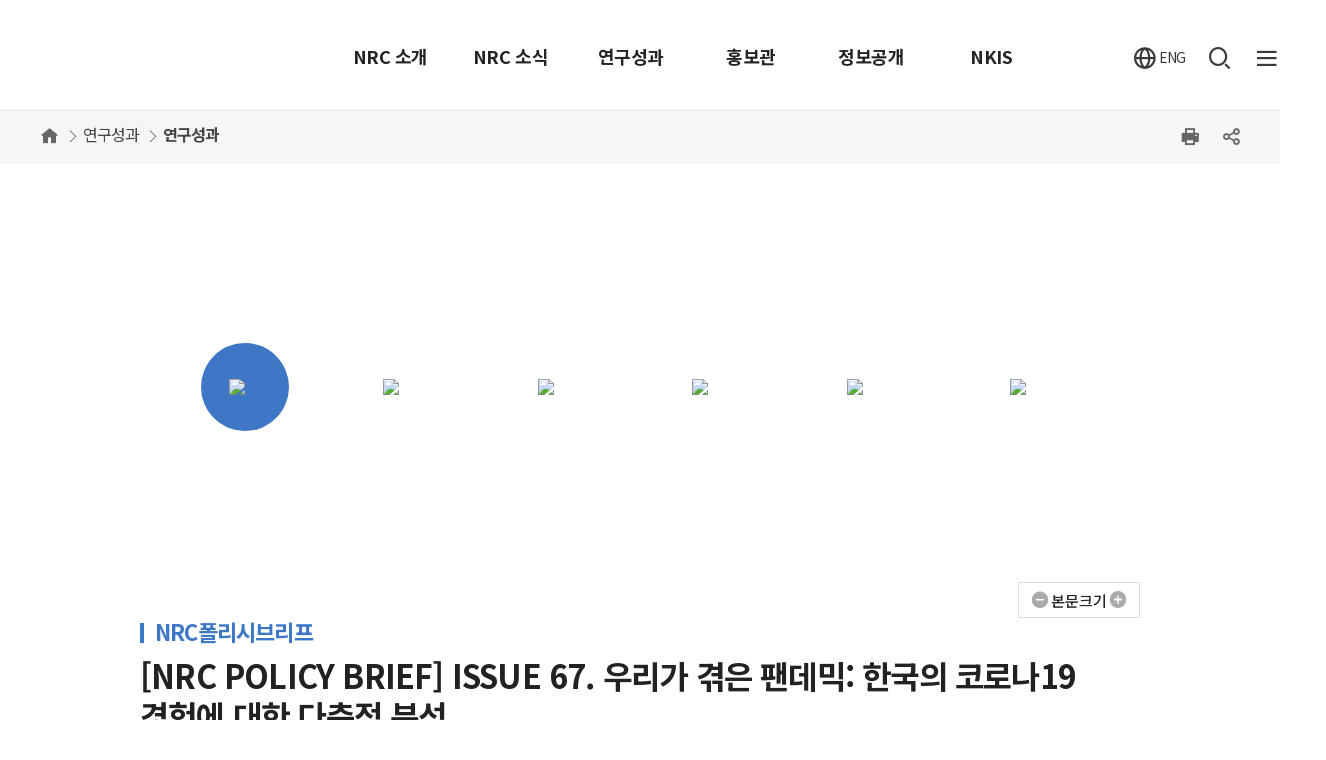

--- FILE ---
content_type: text/html;charset=UTF-8
request_url: https://www.nrc.re.kr/board.es?mid=a10301000000&bid=0008&act=view&list_no=178005&act=view&list_no=178005
body_size: 53446
content:
<!DOCTYPE html>
<html lang="ko">
    <head>
        <meta charset="UTF-8">
        <meta http-equiv="x-ua-compatible" content="IE=edge, chrome=1">
        <meta name="naver-site-verification" content="fff3ca3dc721f1e6368c73166a639244476024b6" />
        <meta name="google-site-verification" content="Sn-1JNkCJjX1tJbnh3rFWhBArphYDazcVURI6iwLXuY" />

        <meta name="viewport" content="width=device-width,initial-scale=1.0,minimum-scale=1.0,user-scalable=yes">
        <meta name="title" content="[NRC POLICY BRIEF] ISSUE 67. 우리가 겪은 팬데믹: 한국의 코로나19 경험에 대한 다층적 분석 | 연구성과 | 연구성과 : NRC 경제인문사회연구회 - NRC 공식 홈페이지, NRC">
        <meta name="description" content="NRC, 경제인문사회연구회(NRC)는 경제·인문사회 연구를 지원하는 기관입니다. 최신 연구성과를 확인하세요.,[NRC POLICY BRIEF] ISSUE 67. 우리가 겪은 팬데믹: 한국의 코로나19 경험에 대한 다층적 분석 | 연구성과 | 연구성과">
        <meta name="keyword" content="NRC,경제인문사회연구회,경제ㆍ인문사회연구회(NRC),NRC,경사연">
        <meta name="author" content="NRC 경제인문사회연구회">
        <meta property="og:type" content="website">
        <meta property="og:description" content="NRC, 경제인문사회연구회(NRC)는 경제·인문사회 연구를 지원하는 기관입니다. 최신 연구성과를 확인하세요.">
        <meta property="og:site_name" content=" NRC 경제인문사회연구회 - NRC 공식 홈페이지, NRC">
        <meta property="og:url" id="meta_og_url" content="https://www.nrc.re.kr/board.es?mid=a10301000000&bid=0008&act=view&list_no=178005&act=view&list_no=178005&act=view&list_no=178005" />
        <meta property="og:title" id="meta_og_title" content="[NRC POLICY BRIEF] ISSUE 67. 우리가 겪은 팬데믹: 한국의 코로나19 경험에 대한 다층적 분석">
        <meta property="og:image" id="meta_og_image" content="/boardImgView.es?bid=0008&list_no=178005&otp_id=">
            <meta name="twitter:card"  content="summary_large_image"/>
        <meta name="twitter:title" content="[NRC POLICY BRIEF] ISSUE 67. 우리가 겪은 팬데믹: 한국의 코로나19 경험에 대한 다층적 분석"/>
        <meta name="twitter:image" content="/boardImgView.es?bid=0008&list_no=178005&otp_id="/>
            <meta name="twitter:creator" content="NRC 경제인문사회연구회"/>
        <link rel="icon" type="image/png" href="/kor/img/common/favicon-16x16.png">
        <link rel="icon" type="image/png" href="/kor/img/common/favicon_76px.png">
        <link rel="icon" type="image/png" href="/kor/img/common/favicon_120px.png">
        <link rel="icon" type="image/png" href="/kor/img/common/favicon_152px.png">
        <link rel="icon" type="image/png" href="/kor/img/common/favicon_180px.png">
        <link rel="icon" type="image/png" href="/kor/img/common/favicon_256px.png">
        <link rel="apple-touch-icon-precomposed" href="/kor/img/common/apple-touch-icon-57x57.png">
        <link rel="apple-touch-icon-precomposed" href="/kor/img/common/favicon_76px.png">
        <link rel="apple-touch-icon-precomposed" href="/kor/img/common/favicon_120px.png">
        <link rel="apple-touch-icon-precomposed" href="/kor/img/common/favicon_152px.png">
        <link rel="apple-touch-icon-precomposed" href="/kor/img/common/favicon_180px.png">
        <link rel="apple-touch-icon-precomposed" href="/kor/img/common/favicon_256px.png">
        <title>
            [NRC POLICY BRIEF] ISSUE 67. 우리가 겪은 팬데믹: 한국의 코로나19 경험에 대한 다층적 분석 | 연구성과 | 연구성과 : NRC 경제인문사회연구회 - NRC 공식 홈페이지, NRC</title>

        <!-- 공통 CSS -->
        <link rel="stylesheet" href="/kor/css/common.css">
            <link rel="stylesheet" href="/kor/css/webfonts.css">
            <link rel="stylesheet" href="/kor/css/layout_new.css">
                <link rel="stylesheet" href="/kor/js/jquery.mCustomScrollbar.css">
            <!-- 서브 CSS -->
                <link rel="stylesheet" href="/upload/skin/board/plani.css">        
                <link rel="stylesheet" href="/kor/css/sub.css">
                <link rel="stylesheet" href="/css/printArea.css" media="print" />
                <!-- 공통 JS -->
        <script src="/jquery/js/jquery-2.2.4.min.js"></script>
        <script src="/js/slick.js"></script>
        <script src="/js/global.js"></script>
        <script src="/kor/js/nrc_web_common.js"></script>

        <script src="/kor/js/common.min.js"></script>
            <script src="/kor/js/jquery.mCustomScrollbar.js"></script>
            <!-- 서브 JS -->
                    <script src="/kor/js/sub.min.js"></script>
                    <script src="/ease_src/sEditor/js/HuskyEZCreator.js"></script>
                    <script src="/ease_src/js/board.js"></script>
                    <script type="application/ld+json">
            {
                "@context": "http://schema.org",
                "@type": "Organization",
                "name": "경제인문사회연구회",
                "url": "https://www.nrc.re.kr",
                "sameAs": [
                    "https://blog.naver.com/nrcmedia",
                    "https://www.facebook.com/NRCKOREAPR",
                    "https://www.youtube.com/channel/UCkglEnb04daQDQhgcw5tpIw",
                    "https://www.instagram.com/nrc_media"
                ]
            }
        </script>
        <script type="text/javascript" src="//wcs.pstatic.net/wcslog.js"></script>
        <script type="text/javascript">
            if(!wcs_add) var wcs_add = {};
            wcs_add["wa"] = "2312aacad47644";
            if(window.wcs) {
              wcs_do();
            }
        </script>
    </head>
    <body>
        <div id="hiddenLayer" style="display:none"></div>
        <div class="mw" id="mw_temp" style="display:none;"></div>
        <div id="skipNav">
                <a href="#content">본문으로 바로가기</a>
                        <a href="#content">서브메뉴 바로가기</a>
                    <a href="#container">주메뉴 바로가기</a>
            </div>
        <div id="wrap">
            <header id="header" class="header">
                <!-- AIVORY-VODA 분석도구 데이터수집기(agent) 국문 -->
<script type="text/javascript">
	(function (a, i, v, o, r, y) {
		a.__aivoryClient__ = {
			load: function (src) {
				var b = i.createElement("script");
				b.src = src;
				b.async = true;
				b.type = "text/javascript";
				i.getElementsByTagName("head")[0].appendChild(b);
			},
			ten: o,
			rootDomain: r,
		};
		a.__aivoryClient__.load(v);
	})(window, document, "//cdn.nerdfactory.ai/voda/agent/nrc1/voda-agent.js", 'hsxIkWlSPyeF4Tyu', '', '');
</script>

<script>
	function fnSearch() {
		var keyword = $("#allKeyWord").val();

		if(keyword != null && keyword.trim() != ''){
			// XSS 방지를 위한 특수문자 필터링
			keyword = keyword.replace(/[<>'"&]/g, function(match) {
				switch(match) {
					case '<': return '<';
					case '>': return '>';
					case "'": return ''';
					case '"': return '"';
					case '&': return '&';
				}
			});
			$("#allKeyWord").val(keyword);
		}

		// 검색어가 없을 때 submit이 되는 현상 방지
		if (!$("#allKeyWord").val() || $("#allKeyWord").val().trim() == '') {
			alert("검색어를 입력하세요.");
			$("#allKeyWord").focus();
			return false;
		} else {
			// 검색어가 정상이면 폼 제출
			document.getElementById('sch_form').submit();
		}
	}
</script>

<div class="container">
	<h1 class="sr-only">경제인문사회연구회 (NRC)</h1>
	<h2 class="logo">
		<a class="logo" href="/index.es?sid=a1"><span class="sr_only">대한민국의 미래를 디자인하는 글로벌 집현전경제ㆍ인문사회연구회</span></a>
	</h2>
	<div class="gnb_util">
		<a href="/eng/" class="btn_eng" target="_blank" rel="noopener noreferrer"><i class="xi-globus"></i><span>ENG</span></a>
		<button type="button" class="btn_sch_open"><i class="xi-search"></i><span class="sr-only">통합검색열기</span></button>
		<div class="sch_layer">
			<div class="container">
				<form class="sch_form" name="sch_form" id="sch_form" action="/search.es?mid=a10800000000">
					<input type="hidden" name="CSRFToken" value="" />
					<input type="hidden" name="mid" value="a10800000000">
					<input type="hidden" name="type" value="1">
					<label for="allKeyWord" class="title">통합검색</label>
					<input type="text" name="allKeyWord" id="allKeyWord" placeholder="검색어를 입력해주세요">
					<button type="button" class="btn_sch" onclick="fnSearch();">
						<i class="xi-search"></i><span class="sr-only">검색버튼</span>
					</button>
				</form>
				<button type="button" class="btn_sch_close">
					<i class="xi-close-thin"></i><span class="sr-only">검색 닫기</span>
				</button>
			</div>
		</div>
		<button type="button" class="btn_allmenu"><span class="sr_only">전체메뉴보기</span><i class="xi-bars"></i></button>
	</div>
</div>
<div class="nav" id="gnb">
	<h2 class="pop_title">전체메뉴</h2>
	<div class="mobile mobile_global">
		<i class="xi-globus"></i>
		<a href="/" class="active">KOR</a>
		<a href="/eng/">ENG</a>
	</div>
	<ul id="head_menu" class="topmenu">
	<li class="depth1 mnfirst">
		<a href="/menu.es?mid=a12001000000">NRC 소개</a>
		<div class="submenu">
			<div class="title_area">
				<h3 class="title">NRC 소개</h3>
				<p></p>
			</div>
			<ul class="depth2 sub20">
				<li class="sub01 subfirst"><a href="/menu.es?mid=a12001100000&">이사장</a>
					<ul class="depth3">
						<li><a href="/menu.es?mid=a12001100000">인사말</a></li>
						<li><a href="/menu.es?mid=a12001200000">약력</a></li>
						<li><a href="/menu.es?mid=a12001300000">연설문</a></li>
						<li><a href="/menu.es?mid=a12001400000">역대 이사장</a></li>
					</ul>
				</li>
				<li class="sub02"><a href="/menu.es?mid=a12002100000&">주요기구</a>
					<ul class="depth3">
						<li><a href="/menu.es?mid=a12002100000">이사회</a></li>
						<li><a href="/menu.es?mid=a12002200000">기획평가위원회</a></li>
						<li><a href="/menu.es?mid=a12002300000">경영협의회</a></li>
					</ul>
				</li>
				<li class="sub03"><a href="/menu.es?mid=a12003100000&">설립목적 및 연혁</a>
					<ul class="depth3">
						<li><a href="/menu.es?mid=a12003100000">설립목적 및 연혁</a></li>
						<li><a href="/menu.es?mid=a12003200000">비전 및 혁신전략</a></li>
						<li><a href="/menu.es?mid=a12003300000">인재상</a></li>
						<li><a href="/menu.es?mid=a12003400000">경영공시</a></li>
					</ul>
				</li>
				<li class="sub04"><a href="/menu.es?mid=a12004100000">조직 및 부서</a>
					<ul class="depth3">
						<li><a href="/menu.es?mid=a12004100000">조직 및 부서</a></li>
					</ul>
				</li>
				<li class="sub06"><a href="/menu.es?mid=a12006000000">소관연구기관 현황</a></li>
				<li class="sub05 sublast"><a href="/menu.es?mid=a12005100000&">오시는 길</a>
					<ul class="depth3">
						<li><a href="/menu.es?mid=a12005100000">경제·인문사회연구회</a></li>
						<li><a href="/menu.es?mid=a12005200000">시너지워크센터</a></li>
					</ul>
				</li>
			</ul>
		</div>
	</li>
	<li class="depth1">
		<a href="/menu.es?mid=a12101000000">NRC 소식</a>
		<div class="submenu">
			<div class="title_area">
				<h3 class="title">NRC 소식</h3>
				<p></p>
			</div>
			<ul class="depth2 sub21">
				<li class="sub01 subfirst"><a href="/menu.es?mid=a12101000000">공지사항</a></li>
				<li class="sub02"><a href="/menu.es?mid=a12102000000">보도자료</a></li>
				<li class="sub03"><a href="/menu.es?mid=a12103100000">NRC 동정</a>
					<ul class="depth3">
						<li><a href="/menu.es?mid=a12103100000">연구회 동정</a></li>
					</ul>
				</li>
				<li class="sub04"><a href="/menu.es?mid=a12104100000">뉴스레터</a>
					<ul class="depth3">
						<li><a href="/menu.es?mid=a12104100000">뉴스레터</a></li>
						<li><a href="/menu.es?mid=a12104200000">뉴스레터 신청/해지</a></li>
					</ul>
				</li>
				<li class="sub05"><a href="/menu.es?mid=a12105100000">채용정보</a>
					<ul class="depth3">
						<li><a href="/menu.es?mid=a12105100000">연구회·소관 연구기관</a></li>
						<li><a href="/menu.es?mid=a12105200000">채용 Q&A</a></li>
					</ul>
				</li>
				<li class="sub06 sublast"><a href="/menu.es?mid=a12106000000">행사일정</a></li>
			</ul>
		</div>
	</li>
	<li class="depth1">
		<a href="https://www.nrc.re.kr/board.es?mid=a12201000000&bid=0008">연구성과</a>
		<div class="submenu">
			<div class="title_area">
				<h3 class="title">연구성과</h3>
				<p></p>
			</div>
			<ul class="depth2 sub22">
				<li class="sub01 subfirst"><a href="/menu.es?mid=a12201000000">연구 보고서</a></li>
				<li class="sub02"><a href="/menu.es?mid=a12202000000">연구 브리프</a></li>
				<li class="sub03"><a href="/menu.es?mid=a12203000000">멀티 콘텐츠</a></li>
				<li class="sub04"><a href="/menu.es?mid=a12204000000">연구 자료</a></li>
				<li class="sub05 sublast"><a href="/menu.es?mid=a12205000000">미래정책 FOCUS</a></li>
			</ul>
		</div>
	</li>
	<li class="depth1">
		<a href="/menu.es?mid=a12301000000">홍보관</a>
		<div class="submenu">
			<div class="title_area">
				<h3 class="title">홍보관</h3>
				<p></p>
			</div>
			<ul class="depth2 sub23">
				<li class="sub01 subfirst"><a href="/menu.es?mid=a12301000000">CI 소개</a></li>
				<li class="sub02"><a href="/menu.es?mid=a12302000000">홍보물</a></li>
				<li class="sub03 sublast"><a href="/menu.es?mid=a12303100000">25주년 기념사업</a>
					<ul class="depth3">
						<li><a href="/menu.es?mid=a12303100000">25주년 기념사업 소개</a></li>
						<li><a href="/menu.es?mid=a12303200000">연속 기획 심포지엄</a></li>
						<li><a href="/menu.es?mid=a12303300000">「경제·인문사회연구회 기록과 발자취」 발간</a></li>
						<li><a href="/menu.es?mid=a12303400000">역대 이사장 인터뷰</a></li>
						<li><a href="/menu.es?mid=a12303500000">경제·인문사회연구회 「역사와 미래」 공간</a></li>
					</ul>
				</li>
			</ul>
		</div>
	</li>
	<li class="depth1">
		<a href="/menu.es?mid=a12401000000">정보공개</a>
		<div class="submenu">
			<div class="title_area">
				<h3 class="title">정보공개</h3>
				<p></p>
			</div>
			<ul class="depth2 sub24">
				<li class="sub01 subfirst"><a href="/menu.es?mid=a12401000000">정보공개제도</a></li>
				<li class="sub02"><a href="/menu.es?mid=a12402100000">사전정보공표</a>
					<ul class="depth3">
						<li><a href="/menu.es?mid=a12402100000">사전정보공표</a></li>
						<li><a href="/menu.es?mid=a12402200000">출장 보고서</a></li>
					</ul>
				</li>
				<li class="sub03"><a href="/menu.es?mid=a12403000000">공공데이터개방</a></li>
				<li class="sub04 sublast"><a href="/menu.es?mid=a12404000000">사업실명제</a></li>
			</ul>
		</div>
	</li>
	<li class="depth1 nkis">
		<a href="https://nkis.re.kr" target="_blank" title="새창으로 이동" class="linkWindow" rel="noopener noreferrer"><i>NKIS</i><span>NKIS</span></a>
	</li>
</ul>
<button type="button" class="pop_close">
		<i class="xi-close"></i><span class="sr-only">전체메뉴 레이어 닫기</span>
	</button>
</div>
</header>
        <div id="container" class="main" tabindex="0">
        <script src="/js/clipboard.js-master/dist/clipboard.min.js"></script>

		<div class="location_bar">
				<div class="container">
					<nav class="location">
						<ul>
							<li class="icon"><a href="/index.es?sid=a1"><i class="xi-home" aria-hidden="true"></i><span class="sr_only">Home</span></a></li>
							<li><a href="/menu.es?mid=a10300000000">연구성과</a></li>
									<li><a href="/menu.es?mid=a10301000000" class="current">연구성과</a></li>
									</ul>
					</nav>
					<div class="util">
                        <div class="font_size">
                            <button class="open" type="button"><i class="tooltip">글자크기 설정</i><span>글자크기 설정 닫기</span></button>
                            <div class="size_lst">
                                <b>글자크기 설정</b>
                                <ul>
                                    <li><button class="ftsize1" type="button"><span>작게</span></button></li>
                                    <li class="active"><button class="ftsize2" type="button" title="선택됨"><span>보통</span></button></li>
                                    <li><button class="ftsize3" type="button"><span>크게</span></button></li>
                                    <li><button class="ftsize4" type="button"><span>아주크게</span></button></li>
                                    <li><button class="ftsize5" type="button"><span>최대크게</span></button></li>
                                </ul>
                                <button class="close" type="button"><i class="xi-close" aria-hidden="true"></i><span>글자크기 설정 닫기</span></button>
                            </div>
                        </div>
                        <script>
                            /* 글자크기 설정 */
                            $(document).ready(function(){
                                // .tb_contents가 없으면 버튼 숨기기
                                if($('.tb_contents').length === 0){
                                    $('.font_size').hide();
                                    return;
                                }
                                
                                var fontSizeMap = {'ftsize1':'12px','ftsize2':'14px','ftsize3':'16px','ftsize4':'18px','ftsize5':'20px'};

                                $('.font_size > .open').on('click', function(e){
                                    e.stopPropagation();
                                    $(this).closest('.font_size').toggleClass('active');
                                    return false;
                                });
                                $('.font_size > .size_lst > .close').on('click', function(e){
                                    e.stopPropagation();
                                    $(this).closest('.font_size').removeClass('active');
                                    return false;
                                });
                                $('.font_size > .size_lst > ul > li > button').on('click', function(e){
                                    e.stopPropagation();
                                    var $li = $(this).closest('li');
                                    var sizeClass = $(this).attr('class').match(/ftsize\d/);

                                    $('.font_size > .size_lst > ul > li').removeClass('active');
                                    $('.font_size > .size_lst > ul > li > button').removeAttr('title');
                                    $li.addClass('active');
                                    $li.find('button').attr('title', '선택됨');

                                    if(sizeClass && fontSizeMap[sizeClass[0]]){
                                        $('.tb_contents').attr('style', 'font-size: ' + fontSizeMap[sizeClass[0]]);
                                    }

                                    return false;
                                });
                                $(document).on('click', function(e) {
                                    if (!$(e.target).closest('.font_size').length) {
                                        $('.font_size').removeClass('active');
                                    }
                                });
                            });
                        </script>

						<a href="#content" onclick="printAreaAction(); return false;" class="print_btn"><span class="sr_only">프린트하기</span><i class="xi-print" aria-hidden="true"></i></a>

						<div class="sns">
								<a href="#" class="sns_btn"><span class="sr_only">SNS공유</span><i class="xi-share-alt-o" aria-hidden="true"></i></a>
								<div class="sns_list">
									<ul id="share">
										<li class="sns_icon01"><a href="javascript:;" onclick="facebook(); return false;" title="페이스북 공유(새창)"><span class="IR">페이스북</span><i class="xi-facebook" aria-hidden="true"></i></a></li>
											<li class="sns_icon02"><a href="javascript:;" onclick="twitter(); return false;" title="트위터 공유(새창)"><span class="IR">트위터</span><i class="xi-twitter" aria-hidden="true"></i></a></li>
											<li class="sns_icon03"><a href="javascript:;" onclick="naver(); return false;" title="블로그 공유 (새창)"><span class="IR">블로그</span><i class="xi-naver" aria-hidden="true"></i></a></li>
											<!-- <li class="sns_icon04"><a href="javascript:;" onclick="kakao(); return false;" title="카카오스토리 공유(새창)"><span class="IR">카카오스토리</span><i class="xi-kakaostory" aria-hidden="true"></i></a></li> -->
										<li class="sns_icon05"><a href="javascript:;" onclick="urlCopy(); return false;" title="URL 공유(프롬프트창)"><span class="IR">URL공유</span><i class="xi-share"></i></a></li>
									</ul>
									<a href="javascript:;" class="close_btn"><span class="sr_only">SNS공유닫기</span><i class="xi-close" aria-hidden="true"></i></a>
								</div>
							</div>
							<form name="snsForm" action="/api/sns.es" method="post">
								<input type="hidden" name="title" value="[NRC POLICY BRIEF] ISSUE 67. 우리가 겪은 팬데믹: 한국의 코로나19 경험에 대한 다층적 분석 | 연구성과 | 연구성과 : NRC, 경제인문사회연구회(NRC)는 경제·인문사회 연구를 지원하는 기관입니다. 최신 연구성과를 확인하세요." />
								<input type="hidden" name="mid" value="a10301000000" />
								<input type="hidden" name="url" value="" />
								<input type="submit" value="전송" style="display:none;height:0;width:0;" />
							</form>
						</div>
					<!-- //util -->
				</div>
				<!-- //container -->
			</div>
		<!-- //location_bar -->
		
		<div id="contentWrap" class="container">

		<div id="content" class="content">				
				<script>
    $(function(){
    	$("#meta_og_url").attr("content", document.location.href + "&act=view&list_no=178005&otp_id=");
    	$("#meta_og_title").attr("content", "[NRC POLICY BRIEF] ISSUE 67. 우리가 겪은 팬데믹: 한국의 코로나19 경험에 대한 다층적 분석");
    	//$("#meta_og_image").attr("content", "http://www.nrc.re.kr/boardImgView.es?bid=0008&list_no=178005&otp_id=");
    });

 	// 유튜브 ie 체크
	$(window).load(function(){
		
		// 유튜브 동영상 데이타가 있다면
		if($(".media").length > 0){
			/* ie 체크 */
			var isIE = /*@cc_on!@*/false || !!document.documentMode;
			if(isIE){
				$(".media").before("<p>※ 2020년 3월 1일부터 유튜브는 인터넷 익스플로러를 지원하지 않습니다. 유튜브 동영상을 시청하시려면 브라우저를 업데이트(크롬, 엣지, 파이어폭스, 오페라 등) 하시길 바랍니다.</p>");
			}
		}
	});
</script>
<h2 class="sr_only">상세보기 화면</h2>
<article class="archive view">


	<div class="archive thumb_list">
		<div class="research_top">
                      <div class="container">
                          <h2 class="title">연구성과</h2>
                          <div class="rsch_item">
                              <ul class="category_list">
                                  <li class="active" >
                                      <a href="/board.es?mid=a12201000000&bid=0008">
                                          <i class="icon"><img src="/kor/img/contents/icon_research_01.png" alt="이미지"></i>
                                          <strong>전체보기</strong>
                                      </a>
                                  </li>
                                  <li class="">
                                      <a href="/board.es?mid=a12201000000&bid=0008&publication_p_cd=RSPX001">
                                          <i class="icon"><img src="/kor/img/contents/icon_research_02.png"  alt="이미지"></i>
                                          <strong>멀티콘텐츠</strong>
                                      </a>
                                  </li>
                                  <li class="">
                                      <a href="/board.es?mid=a12201000000&bid=0008&publication_p_cd=RSPX002">
                                          <i class="icon"><img src="/kor/img/contents/icon_research_03.png" alt="이미지"></i>
                                          <strong>보고서</strong>
                                      </a>
                                  </li>
                                  <li class="">
                                      <a href="/board.es?mid=a12201000000&bid=0008&publication_p_cd=RSPX005">
                                          <i class="icon"><img src="/kor/img/contents/icon_research_06.png" alt="이미지"></i>
                                          <strong>브리프</strong>
                                      </a>
                                  </li>
                                  <li class="">
                                      <a href="/board.es?mid=a12201000000&bid=0008&publication_p_cd=RSPX003">
                                          <i class="icon"><img src="/kor/img/contents/icon_research_04.png" alt="이미지"></i>
                                          <strong>자료</strong>
                                      </a>
                                  </li>
                                  <li>
                                      <a href="/board.es?mid=a12205000000&bid=0011">
                                          <i class="icon"><img src="/kor/img/contents/icon_research_07.png" alt="이미지"></i>
                                          <strong>미래정책포커스</strong>
                                      </a>
                                  </li> 
                              </ul>
                              
                              </div>
                      </div>
                  </div>
		 </div>
      <div class="archive_cont">
    <div class="title_area">
        <small class="type">NRC폴리시브리프</small>
        <h2 class="title_h1">[NRC POLICY BRIEF] ISSUE 67. 우리가 겪은 팬데믹: 한국의 코로나19 경험에 대한 다층적 분석</h2>
		<div class="down_wrap_cont">
			<ul class="list_category">
						<li>
							<strong>국가비전과 전략연구</strong>
							</li>
						<li>
							<strong>위원회 및 연구단</strong>
							</li>
					</ul>
				<div class="down_box">
									<a href="/boardDownload.es?bid=0008&amp;list_no=178005&amp;seq=1" class="btn small file_download" download="">파일 다운로드<i class="xi-download" aria-hidden="true"></i></a>
									<span class="down_cnt">( 다운로드 : 1753회 )</span>
								</div>
								</div>
		<div class="fsz_wrap">
			<button type="button" class="fsz_modal_btn" title="본문크기 확대/축소 하기">본문크기</button>
			<div class="fsz_modal" tabindex="0">
				<strong class="tit">글자크기 설정</strong>
				<ul class="fsz_lst">
					<li>
						<button type="button" class="fsz_btn" data-fs-value="xs"><span class="sr_only">가장 작게</span>가</button>
					</li>
					<li>
						<button type="button" class="fsz_btn t2" data-fs-value="s"><span class="sr_only">작게</span>가</button>
					</li>
					<li>
						<button type="button" class="fsz_btn t3" data-fs-value="m"><span class="sr_only">보통</span>가</button>
					</li>
					<li>
						<button type="button" class="fsz_btn t4" data-fs-value="l"><span class="sr_only">크게</span>가</button>
					</li>
					<li>
						<button type="button" class="fsz_btn t5" data-fs-value="xl"><span class="sr_only">가장 크게</span>가</button>
					</li>
				</ul>
				<button type="button" class="fsz_close"><span class="sr_only">글자크기 설정 닫기</span></button>
			</div>
		</div>
    </div>

    <div class="info_area">
        <img src="/boardImgView.es?bid=0008&amp;list_no=178005&amp;otp_id=" alt="[NRC POLICY BRIEF] ISSUE 67. 우리가 겪은 팬데믹: 한국의 코로나19 경험에 대한 다층적 분석 대표이미지" class="cover_img" onerror="this.src='/kor/img/contents/noimage.gif'">
        <ul class="list_dot">
        	<li><em>발행기관</em><span>경제ㆍ인문사회연구회</span></li>
            <li><em>발간년도</em><span>
                		2024년</span></li>
                <!-- 유형이 동영상 or 칼럼일 경우 발행기관 표시 
            
            -->
            <li><em>연구자</em><span>김석관 과학기술정책연구원 선임연구위원</span></li>
            </ul>
    </div>

	<!--//title_area-->
    <div class="summary">
        <h2 class="title_h2">핵심요약</h2>
        <ul class="list_num">
            <li>우리가 겪은 팬데믹: 한국의 코로나19 경험에 대한 다층적 분석</li>
            </ul>
    </div>
    <div class="major_cont">
			<h2 class="title_h2">주요내용</h2>
			<p style="line-height: 180%;"><img src="/ease_src/crosseditor/binary/images/000104/20240306134528151_WK30C3CM.jpg" title="external_image" alt="[NRC POLICY BRIEF] ISSUE 67. 우리가 겪은 팬데믹: 한국의 코로나19 경험에 대한 다층적 분석 - 상세 하단 참조" style="vertical-align: baseline; border: 0px solid rgb(0, 0, 0); width: 100%; height: 141%;" /></p>
<div class="sr_only"> 
<h4>NRC POLICY BRIEF</h4> <span>경제&middot;인문사회연구회</span> <strong>2024 ISSUE 67</strong> 
<ul> 
<li>발행년 : 2024년</li> 
<li>발행처 : 경제&middot;인문사회연구회</li> 
<li>주소 : 세종특별자치시 시청대로 370             세종국책연구단지 연구지원동(A)</li> 
<li>전화 : 044-211-1160</li> 
<li>Homepage : www.nrc.re.kr</li> 
</ul> 
<h5>우리가 겪은 팬데믹: 한국의 코로나19 경험에 대한 다층적 분석 - 김석관 선임연구위원 과학기술정책연구원</h5> 
<p>한국이 겪은 코로나19 팬데믹 경험은 다양하면서도 복합적이어서 일반적인 &lt;백서&gt;만으로 해소되기 어려운 여러 사회과학적 질문들을 제기하고 있다. 본 연구는 그 질문들 중 일부를 심층적으로 다루고 정책적 시사점을 도출하였다.</p> 
<p>※ 이 글은 경제&middot;인문사회연구회(NRC) 협동연구과제 우리가 겪은 팬데믹: 한국의 코로나19 경험에 대한 다층적 분석 보고서 내용을 요약한 것입니다. 이 보고서는 국가정책연구포털(nkis.re.kr)에서 볼 수 있습니다.</p> </div>
<p style="line-height: 180%;"><span style="font-size: 12pt;"><br></span></p>
<p style="line-height: 180%;"><span style="font-weight: bold; color: rgb(255, 153, 0); font-size: 12pt;">Key Messages and Proposals</span></p>
<p style="line-height: 180%;"><span style="font-size: 12pt;"><span style="font-weight: bold; color: rgb(255, 153, 0); font-size: 12pt;">1)</span> 초기 방역에서 진단 부문의 성과는 메르스 때의 실패를 교훈삼아 질병관리본부, 체외진단 기업, 식품의약품안전처, 민간 검사기관이 7개 영역에서 준비를 잘 한 결과이다.&nbsp;</span></p>
<p style="line-height: 180%;"><span style="font-size: 12pt;"><span style="font-weight: bold; color: rgb(255, 153, 0); font-size: 12pt;">2)</span> 한국의 체외진단 기업들은 초기 방역의 성공을 기반으로 글로벌 시장에서도 좋은 성과를 거두었으나, 일회성 특수의 성격이 컸고 산업의 경쟁력에는 큰 변화가 없었다.</span></p>
<p style="line-height: 180%;"><span style="font-size: 12pt;"><span style="font-weight: bold; color: rgb(255, 153, 0); font-size: 12pt;">3)</span> 해외의 경우 과거 유사한 감염병 경험이 있거나, 사전에 공중보건 체계를 효과적으로 구축했거나, 정책에 대한 시민의 순응도가 높은 나라가 성공적으로 대응했다.</span></p>
<p style="line-height: 180%;"><span style="font-size: 12pt;"><span style="font-weight: bold; color: rgb(255, 153, 0); font-size: 12pt;">4)</span> 코로나19에 대한 한국 정부의 대응은 과거 경험에 기반한 사전 준비, 마스크앱 등 혁신의 도입, 시민사회와 전문가들이 고안한 정책을 통해 좋은 성과를 거두었다.</span></p>
<p style="line-height: 180%;"><span style="font-size: 12pt;"><span style="font-weight: bold; color: rgb(255, 153, 0); font-size: 12pt;">5)</span> 전문가들은 지자체의 역할 강화, 시민사회와의 협력, 취약계층 지원, 언론을 거버넌스의 주요 주체로 인식, 의료계 종사자들에 대한 정당한 보상, 정책 공동체의 활성화, 시민사회의 과학 리터러시 증대 등이 필요하다고 보았다</span></p>
<p style="line-height: 180%;"><span style="font-size: 12pt;"><span style="font-weight: bold; color: rgb(255, 153, 0); font-size: 12pt;">6)</span> 연령별 백신 접종률이 각 연령대의 확진자 증감에 유의한 영향을 미치는 것을 확인했다.</span></p>
<p style="line-height: 180%;"><span style="font-size: 12pt;"><br></span></p>
<p style="line-height: 180%;"><span style="font-size: 12pt;">-----------------------------</span></p>
<p style="line-height: 180%;"><span style="font-size: 12pt;"><span style="font-weight: bold; font-size: 12pt;">1.</span> K-방역의 산업적 토대: 체외진단 산업</span></p>
<p style="line-height: 180%;"><span style="font-size: 12pt;"><span style="font-weight: bold; font-size: 12pt;">2.</span> K-방역의 거버넌스 토대: 협력적 거버넌스 구축과 시민참여</span></p>
<p style="line-height: 180%;"><span style="font-size: 12pt;"><span style="font-weight: bold; font-size: 12pt;">3.</span> 코로나19 백신 개발 및 확진자 수와 정책 간의 연관성 분석</span></p>
<p style="line-height: 180%;"><span style="font-size: 12pt;"><span style="font-weight: bold; font-size: 12pt;">4.</span> 정책적 시사점</span></p>
<p style="line-height: 180%;"><span style="font-size: 12pt;">&nbsp;- [제1세부과제] K-방역의 산업적 토대: 체외진단 산업</span></p>
<p style="line-height: 180%;"><span style="font-size: 12pt;">&nbsp;- [제2세부과제] K-방역의 거버넌스 토대: 협력적 거버넌스 구축과 시민참여</span></p>
<p style="line-height: 180%;"><span style="font-size: 12pt;">&nbsp;- [제3세부과제] 코로나19 백신 개발 및 확진자 수와 정책 간의 연관성 분석</span></p>
<p style="line-height: 180%;"><a href="https://www.nrc.re.kr/board.es?mid=a10301000000&amp;bid=0008&amp;publication_p_cd=RSPX005&amp;publication_cd=RSPX005001" target="_blank"><img src="/ease_src/crosseditor/binary/images/000084/20230215080906748_11JZ57O3.jpg" title="" alt="NRC POLICY BRIEF] 협동연구브리프 모아보기" style="vertical-align: baseline; border: 0px solid rgb(0, 0, 0); width: 957px; height: 76px;" /></a></p><grammarly-desktop-integration data-grammarly-shadow-root="true"></grammarly-desktop-integration></div>
	<div class="open_code">
			<img src="http://www.kogl.or.kr/open/web/images/images_2014/codetype/new_img_opencode4.jpg" alt="본 공공저작물은 공공누리 “출처표시+상업적이용금지+변경금지”  조건에  따라  이용할  수  있습니다." style="max-height: 34px;"></div>
	</div>
</article>

<div class="btn_wrap txt_center">
    <a href="/board.es?mid=a10301000000&amp;bid=0008&amp;act=list&amp;nPage=1&classification=&publication_cd=RSPX005001" onclick="goList();return false" class="btn type1">목록</a>
</div>

<div class="recommend_cont">
			<div class="tit_area">
              <h2 class="title_h2">추천 콘텐츠</h2>
              <span class="title_txt"><b>#NRC폴리시브리프</b>의 추천콘텐츠 입니다.</span>
            </div>
			<ul class="list_num">
				<li><a href="/board.es?mid=a10301000000&amp;bid=0008&amp;act=view&amp;list_no=177974">
							<span class="tit">[NRC POLICY BRIEF] ISSUE 65. 인구변동에 따른 사회변화 전망 및 대응체계 연구</span>
							<em class="date">2024-02-22 15:27:43</em>
						</a>
					</li>
				<li><a href="/board.es?mid=a10301000000&amp;bid=0008&amp;act=view&amp;list_no=177836">
							<span class="tit">[NRC POLICY BRIEF] ISSUE 64. 지역인구 감소시대, 지역과 대학의 결합 모델에 관한 연구</span>
							<em class="date">2024-01-22 13:40:26</em>
						</a>
					</li>
				<li><a href="/board.es?mid=a10301000000&amp;bid=0008&amp;act=view&amp;list_no=177727">
							<span class="tit">[NRC POLICY BRIEF] ISSUE 63. 미・중 갈등 대응전략 연구</span>
							<em class="date">2023-12-18 10:36:43</em>
						</a>
					</li>
				<li><a href="/board.es?mid=a10301000000&amp;bid=0008&amp;act=view&amp;list_no=177975">
							<span class="tit">[NRC POLICY BRIEF] ISSUE 66. 데이터 기반 이해충돌방지법 운영시스템 마련 연구</span>
							<em class="date">2024-02-22 15:32:53</em>
						</a>
					</li>
				<li><a href="/board.es?mid=a10301000000&amp;bid=0008&amp;act=view&amp;list_no=177726">
							<span class="tit">[NRC POLICY BRIEF] ISSUE 62. 행정제재 정비방안 연구</span>
							<em class="date">2023-12-18 10:33:23</em>
						</a>
					</li>
				</ul>
	</div>
<form name="vewForm" method="post" action="/board.es?mid=a10301000000&amp;bid=0008">
	<input type="hidden" name="sid" value="a1">
	<input type="hidden" name="mid" value="0301000000">
	<input type="hidden" name="bid" value="0008">
	<input type="hidden" name="act" value="">
	<input type="hidden" name="nPage" value="1">
	<input type="hidden" name="classification" value="">
	<input type="hidden" name="publication_cd" value="RSPX005001">
</form>
<form name="pubForm" method="post" >
</form>
<form name="vewForm2">
	<input type="hidden" name="list_no" value="178005">
	<input type="hidden" name="otp_id" value="">
</form>

<span id="tmpDownLayer" style="display:none;"></span>

<!-- </section> -->
				<div class="open_code">
						</div>
				</div><!-- content -->
		</div><!-- contentWrap --><div class="quick_nav">
			<a href="#wrap" class="go_top active"><i class="xi-angle-up-min"></i><span>TOP</span></a>
		</div>
		</div>
		<!-- //main -->
		
		<footer id="footer" class="footer">
				<div class="container">
					<nav>
	<ul class="footer_nav">
		<li><a href="/menu.es?mid=a13000000000"><strong>개인정보처리방침</strong></a></li>
		<li><a href="/menu.es?mid=a13100000000">이메일무단수집거부</a></li>
		<li><a href="/menu.es?mid=a13200000000">저작권정책</a></li>
		<li><a href="/board.es?mid=a13300000000&bid=0018">고객의견수렴</a></li>
		<li><a href="/board.es?mid=a12402200000&bid=0017">출장보고서</a></li>
		<li class="btn_allmenu"><a href="#">사이트맵</a></li>
	</ul>
	<ul class="sns">
		<li><a href="https://www.facebook.com/NRCKOREAPR" class="fb" target="_blank" title="새창으로 열림"><!--<i class="xi-facebook" aria-hidden="true"></i>--><span class="sr_only">페이스북</span></a></li>
        <li><a href="https://www.youtube.com/channel/UCkglEnb04daQDQhgcw5tpIw/featured?view_as=subscriber" class="ytb" target="_blank" title="새창으로 열림"><span class="sr_only">유투브</span></a></li>
        <li><a href="https://blog.naver.com/nrcmedia" target="_blank" class="blog" title="새창으로 열림"><span class="sr_only">네이버블로그</span></a></li>
        <li><a href="https://www.instagram.com/nrc_media/" target="_blank" class="insta" title="새창으로 열림"><span class="sr_only">인스타그램</span></a></li>
        <li><a href="https://post.naver.com/nrcmedia?isHome=1" target="_blank" class="npost" title="새창으로 열림"><span class="sr_only">네이버포스트</span></a></li>
	</ul>
	<ul class="mark">
		<li><img src="/kor/img/common/webaward_20.png" alt="웹 어워드 연구기관분야 최우수상"></li>
		<li><a href="https://www.webwatch.or.kr/Situation/WA_Situation.html?MenuCD=110" target="_blank" class="wa"><img src="/kor/img/common/wa_mark.png" alt="과학기술정보통신부 WEB ACCESSIBILITY 마크(웹 접근성 품질인증 마크)"></a></li>
		<li><img src="/kor/img/common/ffsb_mark.png" alt="가족친화인증 마크"></li>
	</ul>
</nav>
<div class="address_group">
	<address>(30147) 세종특별자치시 시청대로 370(반곡동) 세종국책연구단지 연구지원동(A동)<p> TEL : <a href="tel:044-211-1000">044-211-1000</a> / FAX : 044-211-1499 / nrc@nrc.re.kr</p></address>
	<span class="copyright">Copyright©2020 NRC All Rights Reserved</span>
</div>
<div class="relate_site">
	<a href="javascript:;" class="title" title="관련사이트열기">관련사이트 <i class="xi-caret-up"></i></a>
	<ul class="list">
		<li><a href="https://www.stepi.re.kr" target="_blank" rel="noopener noreferrer" title="새창으로 열림">과학기술정책연구원</a></li>
		<li><a href="https://www.krihs.re.kr" target="_blank" rel="noopener noreferrer" title="새창으로 열림">국토연구원</a></li>
		<li><a href="https://www.kiep.go.kr" target="_blank" rel="noopener noreferrer" title="새창으로 열림">대외경제정책연구원</a></li>
		<li><a href="https://kiet.re.kr" target="_blank" rel="noopener noreferrer" title="새창으로 열림">산업연구원</a></li>
		<li><a href="https://www.keei.re.kr" target="_blank" rel="noopener noreferrer" title="새창으로 열림">에너지경제연구원</a></li>
		<li><a href="https://www.kisdi.re.kr" target="_blank" rel="noopener noreferrer" title="새창으로 열림">정보통신정책연구원</a></li>
		<li><a href="https://www.kinu.or.kr" target="_blank" rel="noopener noreferrer" title="새창으로 열림">통일연구원</a></li>
		<li><a href="https://www.kdi.re.kr" target="_blank" rel="noopener noreferrer" title="새창으로 열림">한국개발연구원</a></li>
		<li><a href="https://www.kedi.re.kr" target="_blank" rel="noopener noreferrer" title="새창으로 열림">한국교육개발원</a></li>
		<li><a href="https://www.kice.re.kr" target="_blank" rel="noopener noreferrer" title="새창으로 열림">한국교육과정평가원</a></li>
		<li><a href="https://www.koti.re.kr" target="_blank" rel="noopener noreferrer" title="새창으로 열림">한국교통연구원</a></li>
		<li><a href="https://www.kli.re.kr" target="_blank" rel="noopener noreferrer" title="새창으로 열림">한국노동연구원</a></li>
		<li><a href="https://www.krei.re.kr" target="_blank" rel="noopener noreferrer" title="새창으로 열림">한국농촌경제연구원</a></li>
		<li><a href="https://www.klri.re.kr" target="_blank" rel="noopener noreferrer" title="새창으로 열림">한국법제연구원</a></li>
		<li><a href="https://www.kihasa.re.kr" target="_blank" rel="noopener noreferrer" title="새창으로 열림">한국보건사회연구원</a></li>
		<li><a href="https://www.kwdi.re.kr" target="_blank" rel="noopener noreferrer" title="새창으로 열림">한국여성정책연구원</a></li>
		<li><a href="https://www.kipf.re.kr" target="_blank" rel="noopener noreferrer" title="새창으로 열림">한국조세재정연구원</a></li>
		<li><a href="https://www.krivet.re.kr" target="_blank" rel="noopener noreferrer" title="새창으로 열림">한국직업능력연구원</a></li>
		<li><a href="https://www.nypi.re.kr" target="_blank" rel="noopener noreferrer" title="새창으로 열림">한국청소년정책연구원</a></li>
		<li><a href="https://www.kmi.re.kr" target="_blank" rel="noopener noreferrer" title="새창으로 열림">한국해양수산개발원</a></li>
		<li><a href="https://www.kipa.re.kr" target="_blank" rel="noopener noreferrer" title="새창으로 열림">한국행정연구원</a></li>
		<li><a href="https://www.kic.re.kr" target="_blank" rel="noopener noreferrer" title="새창으로 열림">한국형사·법무정책연구원</a></li>
		<li><a href="https://www.kei.re.kr" target="_blank" rel="noopener noreferrer" title="새창으로 열림">한국환경연구원</a></li>
		<li><a href="https://www.auri.re.kr" target="_blank" rel="noopener noreferrer" title="새창으로 열림">건축공간연구원</a></li>
		<li><a href="https://www.kdischool.ac.kr" target="_blank" rel="noopener noreferrer" title="새창으로 열림">KDI국제정책대학원</a></li>
		<li><a href="https://www.kicce.re.kr" target="_blank" rel="noopener noreferrer" title="새창으로 열림">육아정책연구소</a></li>
	</ul>
</div>
</div>
			</footer>
		</div>

<!-- 공통 JS -->
<script src="/kor/js/menu.js"></script>
<!-- 서브 JS -->
	<script src="/jquery/js/ui.datepicker.js"></script>
	<script src="/jquery/js/jquery-ui.min.js"></script>
	<script>
	try { initNavigation('03'); } catch (e) { console.log(""); }	// 메인메뉴 활성화
	//try { initNavigationMbl('03'); } catch (e) { console.log(""); }	// 모바일 메인메뉴 활성화
	try { initLeftMenuLI('0301', '030100'); } catch (e) { console.log(""); }	// 서브메뉴 활성화
	try { init3DepthMenu('030100'); } catch (e) { console.log(""); }
	try { init4DepthMenu('03010000'); } catch (e) { console.log(""); }
	try { init5DepthMenu('0301000000'); } catch (e) { console.log(""); }
	try { init1DepthComboMenu('03'); } catch (e) { console.log(""); }
	$.ajax({ url:'/logInsert.es?mid=a10301000000' });		// 로그기록
</script>
	<script type="text/javascript">
    <!-- CSRF 토큰 공통 처리 스크립트 -->
    $(document).ready(function() {
        // CSRF 토큰을 모든 폼에 자동으로 추가
        var csrfToken = 'af240d43-cbb7-4c0a-b92e-2b4abc5a7222';
        var csrfHeader = 'X-XSRF-TOKEN';
        var csrfParameterName = '_csrf';
        
        if (csrfToken && csrfToken !== '') {
            // 모든 폼을 찾아서 CSRF 토큰이 없으면 추가
            $('form').each(function() {
                var $form = $(this);
                var existingToken = $form.find('input[name="' + csrfParameterName + '"]');
                if (existingToken.length === 0) {
                    var tokenInput = $('<input>').attr({
                        type: 'hidden',
                        name: csrfParameterName,
                        value: csrfToken
                    });
                    $form.prepend(tokenInput);
                }
            });
            
            // 모든 AJAX 요청에 CSRF 토큰 자동 추가
            $.ajaxSetup({
                beforeSend: function(xhr, settings) {
                    // 상대 경로이거나 현재 도메인과 같은 경우에만 CSRF 토큰 추가
                    var currentHost = window.location.hostname;
                    var isRelativeUrl = !settings.url.match(/^https?:\/\//);
                    var isSameDomain = settings.url.indexOf(window.location.origin) === 0;
                    var isLocalhost = settings.url.match(/^https?:\/\/(localhost|127\.0\.0\.1|0\.0\.0\.0|::1)/);
                    
                    if (isRelativeUrl || isSameDomain || isLocalhost) {
                        xhr.setRequestHeader(csrfHeader, csrfToken);
                    }
                }
            });
        }
    });
    </script>

    <!-- 통합 검색 함수 -->
    <script type="text/javascript">
        // 차단 키워드 목록 (불법/유해 키워드)
        var blockedKeywords = [
            "성매매", "성매매알선", "유흥알선", "성접대", "유흥업소", "출장안마", "조건만남", 
            "조건미팅", "출장샵", "성인출장", "성인출장안마", "성인마사지", "유흥예약",
            "불법촬영", "몰카", "리벤지포르노", "불법음란물", "아동음란물", "아동성착취물",
            "불법영상유포", "성착취물", "불법영상공유", "호빠", "풀싸롱", "룸살롱",
            "합성영상", "딥페이크", "마약", "불법약물", "마약판매", "마약구매", "마약유통", 
            "마약밀매", "마약운반", "빙두", "떨액", "얼음술", "대마", "대마초", "필로폰", 
            "코카인", "헤로인", "엑스터시", "LSD", "케타민", "환각제", "아이스", "작대기", 
            "얼음", "떨", "브액", "케이", "MDMA", "합성마약", "운반", "드랍", "픽업",
            "불법대출", "사금융", "대포통장", "대포폰", "불법환전", "환치기", "금융사기",
            "세탁", "테더", "코인", "업비트", "알트", "암호화폐", "보이스피싱", "투자사기",
            "코인사기", "폰지사기", "급전", "즉시대출", "무서류", "수수료선입금", "보장수익",
            "코인리딩", "고수익방", "불법도박", "사설도박", "온라인도박", "도박사이트", "토토사설", 
            "도박환전", "충전", "정산", "픽공유", "적중률", "총판모집", "회원모집", "카지노",
            "실시간카지노", "무기중개", "불법무기", "총기판매", "폭발물", "칼판매불법", "제작문의",
            "실험용", "부품구매", "사제폭탄", "화약제조", "개인정보판매", "개인정보유출", "계정판매",
            "계정거래", "아이디판매", "계정탈취", "해킹의뢰", "해킹서비스", "크리덴셜", "대량계정",
            "자동수집", "DB판매", "텔레", "텔그", "텔레문의", "텔문의", "그룹방", "손대손", 
            "무통", "연식계정", "유령계정", "유령작업", "호스트바", "호스트빠", "남보도", "정빠",
            "티씨", "꽁비", "깔릉", "스웨디시", "건마"
        ];

        // 차단 키워드 검사 함수
        function containsBlockedKeyword(keyword) {
            if (!keyword || keyword.trim() === '') {
                return false;
            }
            
            var normalizedKeyword = keyword.trim().toLowerCase();
            
            for (var i = 0; i < blockedKeywords.length; i++) {
                var blockedKeyword = blockedKeywords[i].toLowerCase();
                if (normalizedKeyword.indexOf(blockedKeyword) !== -1 || blockedKeyword.indexOf(normalizedKeyword) !== -1) {
                    return true;
                }
            }
            
            return false;
        }

        $(document).ready(function() {
            // 엔터키 이벤트 처리
            $("input[name=allKeyWord]").keydown(function (key) {
                if (key.keyCode == 13) {
                    if ($(this).length < 1 || $(this).val() == "") {
                        alert("검색어를 입력해주세요");
                        return false;
                    } else {
                        fnGoSearch();
                    }
                }
            });

            // 검색 버튼 클릭 이벤트
            $("#btn_sch").click(function () {
                fnGoSearch();
            });
        });

        function fnGoSearch() {
            var keyword = $("#allKeyWord").val();
            var form = $("#schForm, #sch_form");

            // 검색어가 없을 때 submit이 되는 현상 방지
            if (!keyword || keyword.trim() == '') {
                alert("검색어를 입력해주세요");
                $("#allKeyWord").focus();
                return false;
            }

            // 차단 키워드 검사
            if (containsBlockedKeyword(keyword)) {
                alert("검색할 수 없는 키워드가 포함되어 있습니다.");
                $("#allKeyWord").focus();
                $("#allKeyWord").select();
                return false;
            }

            // XSS 방지를 위한 특수문자 필터링
            if (keyword != null && keyword.trim() != '') {
                keyword = keyword.replace(/[<>'"&]/g, function(match) {
                    switch(match) {
                        case '<': return '&lt;';
                        case '>': return '&gt;';
                        case "'": return '&#39;';
                        case '"': return '&quot;';
                        case '&': return '&amp;';
                    }
                });
                $("#allKeyWord").val(keyword);
            }

            form.submit();
        }

        // fnSearch 함수 추가 (fnGoSearch와 동일한 기능)
        function fnSearch() {
            fnGoSearch();
        }
    </script>

</body>
</html>

--- FILE ---
content_type: text/css
request_url: https://www.nrc.re.kr/kor/css/common.css
body_size: 12469
content:
@charset "utf-8";

html{position:relative;height:100vh;font-size:10px;box-sizing:border-box;overflow-x:hidden;-webkit-text-size-adjust:100%;-webkit-tap-highlight-color:transparent}
*,:after,:before{box-sizing:inherit}
body{margin:0;padding:0;font-size:1.6rem;letter-spacing:-.05em;font-weight:400;font-family:'Noto Sans KR','Malgun Gothic','맑은 고딕',Dotum,'돋움',sans-serif;line-height:1.25;color:#46464a}
dd,dl,dt,li,ol,ul{margin:0;padding:0;list-style:none}
h1,h2,h3,h4,h5,h6,p{margin:0;padding:0}
a{color:inherit;text-decoration:none}
img{border:0;vertical-align:middle;font-size:0;max-width:100%}
table{border-collapse:collapse;width:100%}
caption,legend{width:1px;height:1px;padding:0;margin:-1px;overflow:hidden;clip:rect(0,0,0,0);border:0}
input,select,textarea{color:#454545;font-size:1.6rem}
input,select{vertical-align:middle}
address,em,i{font-style:normal}
button{color:inherit;border:0;padding:0;background:0 0;cursor:pointer}
hr{margin:0;border:none;padding:0;display:block}
figcaption,figure,form{padding:0;margin:0}
fieldset{border:none;padding:0;margin:0}
input[type=submit]{-webkit-appearance:none;-moz-appearance:none;appearance:none}
article,aside,figcaption,figure,footer,header,hgroup,main,nav,section{display:block}
button,input,optgroup,pre,select,textarea{color:inherit;font-family:inherit;font-size:inherit;font-weight:inherit;margin:0}
#skipNav{color:#fff;position:absolute;left:0;top:0;width:150px;z-index:1000;text-align:center}
#skipNav a{opacity:0;position:absolute;left:0;top:0;display:block;width:100%;padding:10px;background-color:rgba(0,0,0,.6);transform:translateY(-50px);transition:all .3s ease;font-size:14px}
#skipNav a:active,#skipNav a:focus,#skipNav a:hover{opacity:1;transform:translateY(0)}
.hidden,.sr_only,.IR{position:absolute;width:1px;height:1px;padding:0;margin:-1px;overflow:hidden;clip:rect(0,0,0,0);border:0}
.responsive{max-width:100%;height:auto}
select.form-control{padding:.5rem 1.2rem}
.form-control{display:block;width:100%;border:1px solid #ddd;vertical-align:middle}
.form-inline>*{display:inline-block;vertical-align:middle}
.form-inline .btn{margin-left:1rem}
.form-inline .form-control{display:inline-block;width:auto}
.form-control+.unit{margin-left:1rem;display:inline-block}
.ellipsis,.subject{text-align:left}
.ellipsis{overflow:hidden;text-overflow:ellipsis;white-space:nowrap;vertical-align:middle;display:inline-block;max-width:96%}
td.subject{padding-left:2rem}
.clearfix::after{content:"";display:block;clear:both}
.fl,.float-left,.float_left,.pull-left{float:left}
.float-right,.float_right,.fr,.pull-right{float:right}
.float-wrap{overflow:hidden}
.indent{margin-left:3rem!important}
.indent2{margin-left:1rem!important}
.outdent{margin-left:-3rem}
.w5{width:5%!important}
.w6{width:6%!important}
.w7{width:7%!important}
.w8{width:8%!important}
.w9{width:9%!important}
.w10{width:10%!important}
.w11{width:11%!important}
.w12{width:12%!important}
.w13{width:13%!important}
.w14{width:14%!important}
.w15{width:15%!important}
.w16{width:16%!important}
.w17{width:17%!important}
.w18{width:18%!important}
.w19{width:19%!important}
.w20{width:20%!important}
.w25{width:25%!important}
.w30{width:30%!important}
.w35{width:35%!important}
.w40{width:40%!important}
.w45{width:45%!important}
.w50{width:50%!important}
.w55{width:55%!important}
.w60{width:60%!important}
.w65{width:65%!important}
.w70{width:70%!important}
.w75{width:75%!important}
.w80{width:80%!important}
.w85{width:85%!important}
.w90{width:90%!important}
.w95{width:95%!important}
.w100{width:100%!important}
.slick-slider{position:relative;display:block;box-sizing:border-box;-webkit-user-select:none;-moz-user-select:none;-ms-user-select:none;user-select:none;-webkit-touch-callout:none;-khtml-user-select:none;-ms-touch-action:pan-y;touch-action:pan-y;-webkit-tap-highlight-color:transparent}
.slick-list{position:relative;display:block;overflow:hidden;margin:0;padding:0}
.slick-list:focus{outline:0}
.slick-list.dragging{cursor:pointer}
.slick-slider .slick-list,.slick-slider .slick-track{-webkit-transform:translate3d(0,0,0);-moz-transform:translate3d(0,0,0);-ms-transform:translate3d(0,0,0);-o-transform:translate3d(0,0,0);transform:translate3d(0,0,0)}
.slick-track{position:relative;top:0;left:0;display:block;margin-left:auto;margin-right:auto}
.slick-track:after,.slick-track:before{display:table;content:''}
.slick-track:after{clear:both}
.slick-loading .slick-track{visibility:hidden}
.slick-slide{display:none;float:left;height:100%;min-height:1px;outline-offset:-1px}
[dir=rtl] .slick-slide{float:right}
.slick-slide img{display:block}
.slick-slide.slick-loading img{display:none}
.slick-slide.dragging img{pointer-events:none}
.slick-initialized .slick-slide{display:block}
.slick-loading .slick-slide{visibility:hidden}
.slick-vertical .slick-slide{display:block;height:auto}
.slick-arrow.slick-hidden{display:none}
fieldset{border:0;padding:0}
legend{padding:0;border:0;font-size:0}
.txt-left,.txt_left{text-align:left!important}
.txt-right,.txt_right{text-align:right!important}
.txt-center,.txt_center{text-align:center!important}
.vertical{display:inline-block;vertical-align:middle}
.sr-only{position:absolute;width:1px;height:1px;padding:0;margin:-1px;overflow:hidden;clip:rect(0,0,0,0);border:0}
.img-responsive{max-width:100%;height:auto}
.row{display:-ms-flexbox;display:flex;-ms-flex-wrap:wrap;flex-wrap:wrap;margin-right:-1.5rem;margin-left:-1.5rem}
.col-1,.col-10,.col-11,.col-12,.col-2,.col-3,.col-4,.col-5,.col-6,.col-7,.col-8,.col-9,.col-lg-1,.col-lg-10,.col-lg-11,.col-lg-12,.col-lg-2,.col-lg-3,.col-lg-4,.col-lg-5,.col-lg-6,.col-lg-7,.col-lg-8,.col-lg-9,.col-md-1,.col-md-10,.col-md-11,.col-md-12,.col-md-2,.col-md-3,.col-md-4,.col-md-5,.col-md-6,.col-md-7,.col-md-8,.col-md-9,.col-sm-1,.col-sm-10,.col-sm-11,.col-sm-12,.col-sm-2,.col-sm-3,.col-sm-4,.col-sm-5,.col-sm-6,.col-sm-7,.col-sm-8,.col-sm-9{position:relative;width:100%;min-height:1px;padding-right:1.5rem;padding-left:1.5rem}
.col{-ms-flex-preferred-size:0;flex-basis:0;-ms-flex-positive:1;flex-grow:1;max-width:100%}
.col-1{-ms-flex:0 0 8.333333%;flex:0 0 8.333333%;max-width:8.333333%}
.col-2{-ms-flex:0 0 16.666667%;flex:0 0 16.666667%;max-width:16.666667%}
.col-3{-ms-flex:0 0 25%;flex:0 0 25%;max-width:25%}
.col-4{-ms-flex:0 0 33.333333%;flex:0 0 33.333333%;max-width:33.333333%}
.col-5{-ms-flex:0 0 41.666667%;flex:0 0 41.666667%;max-width:41.666667%}
.col-6{-ms-flex:0 0 50%;flex:0 0 50%;max-width:50%}
.col-7{-ms-flex:0 0 58.333333%;flex:0 0 58.333333%;max-width:58.333333%}
.col-8{-ms-flex:0 0 66.666667%;flex:0 0 66.666667%;max-width:66.666667%}
.col-9{-ms-flex:0 0 75%;flex:0 0 75%;max-width:75%}
.col-10{-ms-flex:0 0 83.333333%;flex:0 0 83.333333%;max-width:83.333333%}
.col-11{-ms-flex:0 0 91.666667%;flex:0 0 91.666667%;max-width:91.666667%}
.col-12{-ms-flex:0 0 100%;flex:0 0 100%;max-width:100%}
.form-inline~.form-inline{margin-top:.6rem}
.form-control,input[type=password],input[type=text],select{padding:.6rem 1.2rem;min-height:4rem;font-size:1.4rem;line-height:1.42857143;color:#555;background-color:#fff;background-image:none;border:1px solid #ccc;-webkit-transition:border-color ease-in-out .15s,box-shadow ease-in-out .15s;transition:border-color ease-in-out .15s,box-shadow ease-in-out .15s}
.form-control{display:block;width:100%}
.form-control:focus{border-color:#06377b;outline:0;box-shadow:inset 0 1px 1px rgba(0,0,0,.075),0 0 8px rgba(102,175,233,.6)}
.form-control::-moz-placeholder{color:#999;opacity:1}
.form-control:-ms-input-placeholder{color:#999}
.form-control::-webkit-input-placeholder{color:#999}
.form-control[disabled],.form-control[readonly],fieldset[disabled] .form-control{background-color:#eee;opacity:1}
.form-control[disabled],fieldset[disabled] .form-control{cursor:not-allowed}
textarea.form-control{height:auto}
input[type=search]{-webkit-appearance:none}
.form-inline .form-group{display:inline-block;margin-bottom:.5rem}
.form-inline .form-group .form-control{display:inline-block;width:auto}
@media (min-width:576px){
.col-sm{-ms-flex-preferred-size:0;flex-basis:0;-ms-flex-positive:1;flex-grow:1;max-width:100%}
.col-sm-1{-ms-flex:0 0 8.333333%;flex:0 0 8.333333%;max-width:8.333333%}
.col-sm-2{-ms-flex:0 0 16.666667%;flex:0 0 16.666667%;max-width:16.666667%}
.col-sm-3{-ms-flex:0 0 25%;flex:0 0 25%;max-width:25%}
.col-sm-4{-ms-flex:0 0 33.333333%;flex:0 0 33.333333%;max-width:33.333333%}
.col-sm-5{-ms-flex:0 0 41.666667%;flex:0 0 41.666667%;max-width:41.666667%}
.col-sm-6{-ms-flex:0 0 50%;flex:0 0 50%;max-width:50%}
.col-sm-7{-ms-flex:0 0 58.333333%;flex:0 0 58.333333%;max-width:58.333333%}
.col-sm-8{-ms-flex:0 0 66.666667%;flex:0 0 66.666667%;max-width:66.666667%}
.col-sm-9{-ms-flex:0 0 75%;flex:0 0 75%;max-width:75%}
.col-sm-10{-ms-flex:0 0 83.333333%;flex:0 0 83.333333%;max-width:83.333333%}
.col-sm-11{-ms-flex:0 0 91.666667%;flex:0 0 91.666667%;max-width:91.666667%}
.col-sm-12{-ms-flex:0 0 100%;flex:0 0 100%;max-width:100%}
.form-inline .form-group{margin-bottom:0;vertical-align:middle}
.form-inline .form-control-static{display:inline-block}
.form-inline .input-group{display:inline-table;vertical-align:middle}
.form-inline .input-group .form-control,.form-inline .input-group .input-group-addon,.form-inline .input-group .input-group-btn{width:auto}
.form-inline .input-group .form-control>.form-control{width:100%}
.control-label{margin-bottom:0;vertical-align:middle}
.checkbox,.radio{display:inline-block;margin-top:0;margin-bottom:0;vertical-align:middle}
.checkbox label{padding-left:0}
.checkbox input[type=checkbox],.radio input[type=radio]{position:relative;margin-left:0}
.has-feedback .form-control-feedback{top:0}
}
@media (min-width:768px){
.col-md{-ms-flex-preferred-size:0;flex-basis:0;-ms-flex-positive:1;flex-grow:1;max-width:100%}
.col-md-1{-ms-flex:0 0 8.333333%;flex:0 0 8.333333%;max-width:8.333333%}
.col-md-2{-ms-flex:0 0 16.666667%;flex:0 0 16.666667%;max-width:16.666667%}
.col-md-3{-ms-flex:0 0 25%;flex:0 0 25%;max-width:25%}
.col-md-4{-ms-flex:0 0 33.333333%;flex:0 0 33.333333%;max-width:33.333333%}
.col-md-5{-ms-flex:0 0 41.666667%;flex:0 0 41.666667%;max-width:41.666667%}
.col-md-6{-ms-flex:0 0 50%;flex:0 0 50%;max-width:50%}
.col-md-7{-ms-flex:0 0 58.333333%;flex:0 0 58.333333%;max-width:58.333333%}
.col-md-8{-ms-flex:0 0 66.666667%;flex:0 0 66.666667%;max-width:66.666667%}
.col-md-9{-ms-flex:0 0 75%;flex:0 0 75%;max-width:75%}
.col-md-10{-ms-flex:0 0 83.333333%;flex:0 0 83.333333%;max-width:83.333333%}
.col-md-11{-ms-flex:0 0 91.666667%;flex:0 0 91.666667%;max-width:91.666667%}
.col-md-12{-ms-flex:0 0 100%;flex:0 0 100%;max-width:100%}
}
@media (min-width:992px){
.col-lg{-ms-flex-preferred-size:0;flex-basis:0;-ms-flex-positive:1;flex-grow:1;max-width:100%}
.row-cols-lg-1>*{-ms-flex:0 0 100%;flex:0 0 100%;max-width:100%}
.row-cols-lg-2>*{-ms-flex:0 0 50%;flex:0 0 50%;max-width:50%}
.row-cols-lg-3>*{-ms-flex:0 0 33.333333%;flex:0 0 33.333333%;max-width:33.333333%}
.row-cols-lg-4>*{-ms-flex:0 0 25%;flex:0 0 25%;max-width:25%}
.row-cols-lg-5>*{-ms-flex:0 0 20%;flex:0 0 20%;max-width:20%}
.row-cols-lg-6>*{-ms-flex:0 0 16.666667%;flex:0 0 16.666667%;max-width:16.666667%}
.col-lg-auto{-ms-flex:0 0 auto;flex:0 0 auto;width:auto;max-width:100%}
.col-lg-1{-ms-flex:0 0 8.333333%;flex:0 0 8.333333%;max-width:8.333333%}
.col-lg-2{-ms-flex:0 0 16.666667%;flex:0 0 16.666667%;max-width:16.666667%}
.col-lg-3{-ms-flex:0 0 25%;flex:0 0 25%;max-width:25%}
.col-lg-4{-ms-flex:0 0 33.333333%;flex:0 0 33.333333%;max-width:33.333333%}
.col-lg-5{-ms-flex:0 0 41.666667%;flex:0 0 41.666667%;max-width:41.666667%}
.col-lg-6{-ms-flex:0 0 50%;flex:0 0 50%;max-width:50%}
.col-lg-7{-ms-flex:0 0 58.333333%;flex:0 0 58.333333%;max-width:58.333333%}
.col-lg-8{-ms-flex:0 0 66.666667%;flex:0 0 66.666667%;max-width:66.666667%}
.col-lg-9{-ms-flex:0 0 75%;flex:0 0 75%;max-width:75%}
.col-lg-10{-ms-flex:0 0 83.333333%;flex:0 0 83.333333%;max-width:83.333333%}
.col-lg-11{-ms-flex:0 0 91.666667%;flex:0 0 91.666667%;max-width:91.666667%}
.col-lg-12{-ms-flex:0 0 100%;flex:0 0 100%;max-width:100%}
}
@media (max-width:767.98px){
.table.responsive{overflow-x:auto}
.table.responsive table{min-width:700px}
[class*=col-]{margin-top:1rem}
.indent{margin-left:0!important}
.indent2{margin-left:0!important}
}


--- FILE ---
content_type: text/css
request_url: https://www.nrc.re.kr/kor/css/webfonts.css
body_size: 950
content:
@charset "utf-8";
/*본고딕    @import url(../../font/webfonts_NotoSansKR_light.min.css);*/
@import url(https://fonts.googleapis.com/css2?family=Noto+Sans+KR:wght@300;400;500;700&display=swap);
/*Roboto */    @import url(https://fonts.googleapis.com/css?family=Roboto:300,400,500,700&display=swap);
/*XEIcon */    @import url(../../font/dingbat_xeicon.min.css);

/* 뉴스레터용 웹폰트 - Karla : 2021년도 디자인 및 2022 이전호용 | Poppins : 2022 신규 뉴스레터 스타일 */
@import url("https://fonts.googleapis.com/css2?family=Karla:wght@300;700;800&display=swap");
@import url('https://fonts.googleapis.com/css2?family=Poppins:wght@300;400;700&display=swap');

/* 지마켓산스 */
@font-face {
    font-family:'gmk';
    src: url('https://cdn.jsdelivr.net/gh/projectnoonnu/noonfonts_2001@1.1/GmarketSansMedium.woff') format('woff');
    font-weight: normal;
    font-style: normal;
}

--- FILE ---
content_type: text/css
request_url: https://www.nrc.re.kr/upload/skin/board/plani.css
body_size: 48893
content:
@charset "UTF-8";
/*
@import url(/font/webfonts_NotoSansKR.css);
@import url(/font/dingbat_xeicon.css);
*/
.sr-only, .hidden, .blind, .IR { position: absolute; width: 1px; height: 1px; padding: 0; margin: -1px; overflow: hidden; clip: rect(0, 0, 0, 0); border: 0; }
article:after{content:''; display:block; clear:both;}
/*페이징 정보*/
.board_info { position: relative; margin-bottom: 2rem;}/* 2019-04-24 SY,CHo */
.board_info::after { content: ""; clear: both; display: block; }
.board_info .page_info { float: left; margin-top: 8px; color:#777;}
.board_info .page_info strong, .board_info .page_info b { color: #333; }
.board_info .page_info .total_page {display:inline-block}
.board_info .page_info .current_page { position: relative; padding-left: 1rem; margin-left: .8rem; display:inline-block; }
.board_info .page_info .current_page::before { content: ''; display: block; background-color: #ddd; width: 1px; height: 1.4rem; position: absolute; left: 0; top: 50%; -webkit-transform: translateY(-50%); transform: translateY(-50%); }

/*검색*/
.board_info .Search_rss { float: right; text-align: right; position: relative; font-size: 1.5rem; }
.board_info .Search_rss a.icon_rss { display: none; }

.board_info fieldset { clear: both; display: table; width: 100%; position: relative; overflow: hidden; }
.board_info fieldset select, .board_info fieldset input, .board_info fieldset button { border: 1px solid #ddd; display: block; width: 100%; height: 100%; padding: 0 1rem; }
.board_info fieldset span { display: inline-block; vertical-align: middle; height: 4rem; }
.board_info fieldset span:first-of-type { margin-left: 0; }
.board_info fieldset span.form-select { min-width: 15rem; position: relative; }
.board_info fieldset span.form-select::after { content: '\e936'; color: #333; position: absolute; right: 1rem; top: 50%; -webkit-transform: translateY(-50%); transform: translateY(-50%); font-family: "xeicon"; }
.board_info fieldset span.form-select select { background-color: transparent; -webkit-appearance: none; -moz-appearance: none; position: relative; z-index: 1; }
.board_info fieldset span.form-select select::-ms-expand { display: none; }
.board_info fieldset span.form-input { width: 26rem; }
.board_info fieldset span.form-input input { /*padding-right: 6rem;*/ color:#333333}
.board_info fieldset span.form-btn { min-width: 4rem; margin-left: -3px; }
.board_info fieldset span.form-btn button { background-color: #333; border: #333; color: #fff; padding: 0 1.8rem; }

div.tstyle_list, div.tstyle_view, .galleryList, .writeForm, .listFaq, .fc .fc-view { border-top: 2px solid #555; }
div.tstyle_list, .galleryList, .list_board, .writeForm, .listFaq { position: relative; }
div.tstyle_list::after, .galleryList::after, .list_board::after, .writeForm::after, .listFaq::after { content: ''; width: 100%; height: 1px; background-color: #aaa; position: absolute; bottom: 0; left: 0; opacity:1; display:block;}
div.tstyle_list.active::after{opacity:0; display:none;}
/*목록*/
div.tstyle_list > div > ul { display: table; table-layout: fixed; width: 100%; clear: both; overflow: hidden; margin: 0; }
div.tstyle_list > div > ul > li { display: table-cell; /*min-height:44px;*/ padding: 1.4rem .5rem; text-align: center; text-overflow: ellipsis; /*white-space:nowrap;*/ width: 10%; vertical-align: middle; word-break: break-all; position:relative;}
div.tstyle_list > div > ul > li::before { display:none; }
div.tstyle_list > div > ul > li:first-child { border-left: 0; }
div.tstyle_list > div.dhead { border-bottom: 1px solid #aaa; }
div.tstyle_list > div.dbody {color: #666;font-size: 1.5rem;}
div.tstyle_list > div.dbody > ul { border-bottom: 1px solid #ddd; font-size: 1.5rem; }
div.tstyle_list > div.dbody > ul.active{ border-bottom: 1px solid #15bcab; box-shadow:0px 2px 5px 0px rgba(50,50,50,0.3); }
div.tstyle_list > div.dhead > ul li { color: #222; font-weight: bold;background-color: #f9f9fb;  }
div.tstyle_list > div.dbody > ul.notice .icon-notice { color: #fff; display: inline-block; border-radius: 50%; width: 3.5rem; height: 3.5rem; padding:1rem 0 0 .58rem; background-color: #333; font-size: 1.3rem; text-align:left}
/*div.tstyle_list > div.dbody > ul.notice li:first-child { color: #000; font-weight: 500; }*/
div.tstyle_list > div.dhead > ul li.title { width: auto; text-align: center;}
div.tstyle_list > div.dbody > ul > li.title { font-size: 1.6rem;color: #333;width: auto; text-align: left; }
div.tstyle_list > div.dbody > ul > li a { display: inline-block; vertical-align: middle; overflow: hidden; text-align: left; text-overflow: ellipsis; white-space: nowrap; width: 100%; }
.xi-subdirectory-arrow { color: #999; font-size: 2rem; display: inline-block; vertical-align: middle; margin-left: 2rem; margin-right: .4rem; }
.xi-lock { color: #222; font-size: 2rem; display: inline-block; vertical-align: middle; margin-right: .4rem; }
div.tstyle_list > div.dbody > ul > li.file a { text-align: center; width: 100%; }
div.tstyle_list > div.dbody > ul > li.file .xi-save { display: inline-block; width: 1.6rem; height: 1.7rem; background: url("/upload/skin/board/plani/icon_save.png") 0 0/cover no-repeat; }
div.tstyle_list > div.dbody > ul > li.file .xi-save::before { display: none; }
div.tstyle_list > div.dbody > ul > li span.re-num { color: #d85430; }
div.tstyle_list > div.dbody > ul > li a:hover { text-decoration: none; }
div.tstyle_list > div.dbody > ul > li a.btn-line { display: inline-block; width: auto; }
div.tstyle_list > div.dbody > ul > li a.btn-line:hover { color: #fff; text-decoration: none; }
div.tstyle_list > div.dbody > ul > li a.btn {padding:.1rem .4rem;width:auto}
div.tstyle_list > div.dbody > ul > li a.btn + .btn {margin-left:.4rem}
div.tstyle_list > div.dbody > ul > li a.btn span {min-width:inherit;padding:0}
div.tstyle_list > div.dbody > ul > li a.btn-s {font-size:1.4rem;}
div.tstyle_list > div.dbody > ul > li a.btn-m {padding:.2rem 1.2rem}
div.tstyle_list > div.dbody > ul > li a.btn.icons span {padding-left:4px}
div.tstyle_list > div.dbody > ul > li a.btn.icons > * {vertical-align:baseline}
div.tstyle_list > div.dbody > ul > li .total {color:#4377c6;font-weight:600}
div.tstyle_list > div.dbody .xi-new { color: #126fb4; font-size: 2.2rem; display: inline-block; vertical-align: middle; margin-left: .8rem; }
div.tstyle_list > div.dbody .state { font-size: 1.5rem; display: inline-block; vertical-align: middle;border-radius: 3px; padding:.5rem 1rem; }
div.tstyle_list > div.dbody .state.ing { background-color: #4377c6; color: #fff; }
div.tstyle_list > div.dbody .state.end { background-color: #555; color: #fff; }
div.tstyle_list > div.dbody .state.ready { background-color: #eee; color: #333; }
div.tstyle_list > div.dbody > ul > li  i{font-size: 2.2rem;}
div.tstyle_list .W5 {width:6% !important;}
div.tstyle_list .W7 {width:7% !important;}
div.tstyle_list .W8 {width:8% !important;}
div.tstyle_list .W10 {width:10% !important;}
div.tstyle_list .W13 {width:13% !important;}
div.tstyle_list .W20 {width:20% !important;}


div.tstyle_list > div.dbody > ul > li:before{position:absolute; left:1rem; top:.4rem; font-weight:700; }
div.tstyle_list > div.dbody > ul > li.num:before{content:'번호';  }
div.tstyle_list > div.dbody > ul > li.sec:before{content:'구분';  }
div.tstyle_list > div.dbody > ul > li.cate:before{content:'분류';  }
div.tstyle_list > div.dbody > ul > li.tit:before{content:'제목'; }
div.tstyle_list > div.dbody > ul > li.date-01:before{content:'등록일';  }
div.tstyle_list > div.dbody > ul > li.date-02:before{content:'발간일';  }
div.tstyle_list > div.dbody > ul > li.name:before{content:'연구진';  }
div.tstyle_list > div.dbody > ul > li.manager:before{content:'책임자';  }
div.tstyle_list > div.dbody > ul > li.like:before{content:'추천수';  }
div.tstyle_list > div.dbody > ul > li.click:before{content:'조회수';  }
div.tstyle_list > div.dbody > ul > li.att:before{content:'첨부파일';  }

div.tstyle_list > div.dbody > p.s-head{display: block; width:100%; padding: 1.4rem 2.5rem; background:#f9f9fb; border-bottom: 1px solid #dddddd; font-size: 1.6rem; font-weight: 700;}

div.tstyle_list .form-control{position:relative; }
div.tstyle_list .form-control input{cursor:pointer;position: absolute;width: 50px; height: 50px; left:50%; top:-50%; transform:translate(-50%,-50%); padding: 0;margin: -1px;overflow: hidden;clip: rect(0,0,0,0); border: 5px solid red;}
div.tstyle_list .form-control label{position: relative; }
div.tstyle_list .form-control label::before{content:''; position:absolute; left:-.8rem; top:-.9rem; width:1.8rem; height:1.8rem; border: 2px solid #dedede;}
div.tstyle_list .form-control label::after{position: absolute;top:-1.6rem;left:-.8rem;font-family: 'xeicon';content: '\e929'; font-size:2rem; opacity:0;}
.form-control input[type="checkbox"]:checked ~ label:before{border:2px solid #15bcab; transition:0.2s;}
.form-control input[type="checkbox"]:checked ~ label:after{color: #15bcab; transition:0.2s; opacity:1;}

/* 테이블형 게시판 목록 */
.board_list {overflow:hidden;border-top:2px solid #555; border-bottom: 1px solid #aaa; }
.board_list table { width: 100%; margin-bottom: -1px;table-layout:fixed}
.board_list thead th { font-size: 1.6rem; padding:1.4rem .5rem; border-bottom: 1px solid #aaa; font-weight: 600; color: #222; text-align: center;background-color: #f9f9fb;}
.board_list td { padding:1.4rem .5rem; border-bottom: 1px solid #ddd; color: #666; text-align: center;font-size:1.5rem;line-height:2rem;word-break:break-all;}
.board_list .title{font-size:1.6rem;text-align:left;color:#333}
.board_list .title a{display:inline-block;vertical-align:top;overflow:hidden;text-align:left;text-overflow:ellipsis;white-space:nowrap;max-width:100%}
.board_list td[aria-label="첨부파일"] img { width: 2.6rem; }
.board_list td.txt_left a { font-size: 1.6rem; display: inline-block; max-width: 100%; color: #333; vertical-align: middle; }
.board_list .notice .icon-notice{color:#fff;display:inline-block;border-radius:50%;width:3.5rem;height:3.5rem;padding:.8rem 0 0 .58rem;background-color:#333;font-size:1.3rem;text-align:left;}
.board_list .state {font-size: 1.5rem;display: inline-block;vertical-align: middle;border-radius: 3px;padding: .5rem 1rem;}
.board_list .state.ing {background-color: #4377c6;color: #fff;}
.board_list .state.end {background-color: #555;color: #fff;}
.board_list .state.ready {background-color:#eee;color: #333;}
.board_list .xi-new {color: #126fb4;font-size: 2.2rem;display: inline-block;vertical-align: middle;margin-left:0;}


/* 갤러리 리스트 */
.galleryList { overflow: hidden; }
.galleryList > ul { margin: 0 -1.3%; }
.galleryList > ul > li { float: left; padding: 4rem 1.3%; border-bottom: 1px solid #ddd; position: relative; }
.galleryList > ul > li > a { display: block; position: relative; }
.galleryList > ul > li .thumb { display: block; overflow: hidden; position: relative; width: 100%; height: 0; padding-bottom: 61%; margin: 0 auto 2rem; text-align: center; background: #000; border: 1px solid #ddd; }
.galleryList > ul > li .thumb::before { content: "\e9c5"; font-family: "xeicon"; font-size: 3.6rem; line-height: 1; font-weight: bold; color: #fff; vertical-align: middle; position: absolute; left: 50%; top: 30%; -webkit-transform: translateX(-50%) scale(2); transform: translateX(-50%) scale(2); opacity: 0; visibility: hidden; -webkit-transition: all .25s; transition: all .25s; }
.galleryList > ul > li .thumb::after { content: '  자세히 보기'; word-break:keep-all;color: #fff; position: absolute; left: 50%; top: 55%; opacity: 0; visibility: hidden; -webkit-transform: translate(-50%, 20%); transform: translate(-50%, 20%); }
.galleryList > ul > li .thumb img { width: 100%; -webkit-transition: all .25s; transition: all .25s; }
.galleryList > ul > li .txt { display: block; height: auto; position: relative; }
.galleryList > ul > li .title { color: #000; display: inline-block; font-size: 1.8rem; display: block; white-space: nowrap; text-overflow: ellipsis; overflow: hidden; word-break: keep-all; width: 100%; -webkit-transition: all .4s; transition: all .4s; margin-bottom: 2rem;}
.galleryList > ul > li .date, .galleryList > ul > li .hit { display: inline-block; margin: .6rem 0 0 0; color: #777; font-size:1.5rem;}
.galleryList > ul > li .date b, .galleryList > ul > li .hit b { font-weight: normal; color: #000; display: inline-block; margin-right: .4rem; }
.galleryList > ul > li .desc { display: -webkit-box; -webkit-line-clamp: 2; max-height: 4.6rem; -webkit-box-orient: vertical; overflow: hidden; text-overflow: ellipsis; margin-bottom: 1rem; }
.galleryList > ul > li .hit { position: relative; padding-left: .5rem; margin-left: .5rem; }
.galleryList > ul > li .hit::before { content: ''; display: block; background-color: #ddd; width: 1px; height: 1.4rem; position: absolute; left: 0; top: 50%; -webkit-transform: translateY(-50%); transform: translateY(-50%); }
.galleryList > ul > li > a:hover .thumb::before, .galleryList > ul > li:hover .thumb::after { opacity: 1; visibility: visible; -webkit-transition: all .25s; transition: all .25s; }
.galleryList > ul > li > a:hover .thumb::before { font-weight: normal; -webkit-transform: translateX(-50%) scale(1); transform: translateX(-50%) scale(1); }
.galleryList > ul > li > a:hover .thumb::after { -webkit-transform: translate(-50%, 0%); transform: translate(-50%, 0%); -webkit-transition-delay: .2s; transition-delay: .2s; }
.galleryList > ul > li > a:hover img { -webkit-transform: scale(1.1); transform: scale(1.1); opacity: .4; }
.galleryList.col3 > ul li { width: 33.33333333%; }
.galleryList.col4 > ul li { width: 25%; }
.galleryList.thumbnail > ul { margin: 0; }
.galleryList.thumbnail > ul > li { float: none; min-height: 26rem; padding-left: 0; padding-right: 0; }
.galleryList.thumbnail > ul > li::after { content: ""; clear: both; display: table; }
.galleryList.thumbnail > ul > li .thumb { width: 23%; padding-bottom: 14%; position: absolute; }
.galleryList.thumbnail > ul > li .txt { padding: 2rem 4rem 3rem 27%; }
.galleryList.book_style1 > ul { margin: 0 -2%; }
.galleryList.book_style1 > ul > li { width: 50%; padding-left: 2%; padding-right: 2%; position: relative; min-height: 28rem; }/* 2019-04-24 SY,CHo */
.galleryList.book_style1 > ul > li::after { content: ""; clear: both; display: table; }
.galleryList.book_style1 > ul > li > a { position: static; }
.galleryList.book_style1 > ul > li .title { font-size: 2rem; margin-bottom: 2rem; }
.galleryList.book_style1 > ul > li .thumb { width: 23%; padding-bottom: 30%; position: absolute; right: 2.6rem; }
.galleryList.book_style1 > ul > li .txt { padding-right: 30%; }
.galleryList.book_style1 > ul > li .txt .desc { -webkit-line-clamp: 3; max-height: 8rem; }
.galleryList.book_style1 .date, .galleryList.book_style1 .hit { display: none; }
.galleryList.book_style2 > ul { margin: 0 -2%; }
.galleryList.book_style2 > ul > li { width: 25%; padding-left: 2%; padding-right: 2%; }
.galleryList.book_style2 > ul > li .thumb { height: auto; padding-bottom: 0; }
.galleryList.book_style2 > ul > li .thumb::before { top: 40%; }
.galleryList.book_style2 > ul >li .desc { display: none; }
.galleryList.book_style2 > ul > li .date { display: block; }
.galleryList.book_style2 .date, .galleryList.book_style2 .hit { display: none; }
.galleryList .btn { display: block; margin-top: 2rem; }

/*페이징*/
.board_pager { margin: 3rem auto; text-align: center; }
.board_pager .inner { display: table; margin: 0 auto; }
.board_pager a { border-radius: 50%; width: 4rem; height: 4rem; text-align: center; background-color: transparent; color: #666; border: 1px solid #ddd; display: inline-block; vertical-align: middle; line-height: 4rem;margin: 0 2px; text-decoration: none; }
.board_pager a:hover { background-color: #f5f6fa; -webkit-transition: all .25s; transition: all .25s; }
.board_pager .pageNone { border-color: transparent; }
.board_pager .pageNone:hover { border-color: #ddd; -webkit-transition: all .2s; transition: all .2s; }
.board_pager .pageNow,
.board_pager .pageNow:hover{ background-color: #333; border-color: #333; }
.board_pager .pageNow strong { color: #fff; }

.board_pager + .survey { margin-top: 10rem; }
.board_pager i { font-size: 2rem; margin-top: .5rem; color: #777; }
.board_pager .pageFirst i::after { content: "\e93c"; font-family: "xeicon"; margin-left: -1.6rem; }
.board_pager .pageLast i::after { content: "\e93f"; font-family: "xeicon"; margin-left: -1.6rem; }
.board_pager .pagePrev { margin-right: 2rem; }
.board_pager .pageNext { margin-left: 2rem; }

/* button */
/* .btn { float: left; } */
.btn-line { display: inline-block; min-width: 12.2rem; /* width: 49%;  */border: 1px solid #999; background-color: #fff; padding: .7rem 1.5rem; position: relative; -webkit-transition: all .25s; transition: all .25s; }
.btn-line.btn-down i::after { content: '\eb7c'; font-family: "xeicon"; }
.btn-line.btn-view i::after { content: '\e97a'; font-family: "xeicon"; }
.btn-line i { position: absolute; right: 1.2rem; top: 50%; -webkit-transform: translateY(-50%); transform: translateY(-50%); color: #333; }
.btn-line:hover { background-color: #333; color: #fff; }
.btn-line:hover i { color: #fff; }
.btn-line.type2 { border: 1px solid #333; background-color: #333; color: #fff; }

/*상세뷰*/
div.tstyle_view { margin-bottom: 3rem; }
div.tstyle_view div.title { color: #333; font-size: 2.8rem; font-weight: bold; padding: 2.4rem 0; text-align: center; word-break:keep-all;border-bottom: 1px solid #ddd; }
div.tstyle_view ul.head { padding: 1.8rem 0; border-top: 1px solid #ddd; border-bottom: 1px solid #ddd; text-align: center; background-color: #f8f9fa; margin-top:-1px;}
div.tstyle_view ul.head li { display: inline-block; }
div.tstyle_view ul.head li ~ li { position: relative; padding-left: 1rem; margin-left: .8rem; }
div.tstyle_view ul.head li ~ li::before { content: ''; display: block; background-color: #ddd; width: 1px; height: 1.2rem; position: absolute; left: 0; top: 50%; -webkit-transform: translateY(-50%); transform: translateY(-50%); }
div.tstyle_view ul.head li strong { color: #000; font-weight: normal; padding-right: 5px; }
div.tstyle_view ul.head li span { color: #777; }
div.tstyle_view div.tb_contents { padding: 5rem; border-bottom: 1px solid #d3d8dd; word-break: keep-all; font-family:"Noto Sans KR", sans-serif;}
div.tstyle_view div.tb_contents ul,
div.tstyle_view div.tb_contents ol{list-style:inherit;margin-left:2rem}
div.tstyle_view div.tb_contents li{list-style:inherit}
div.tstyle_view .head.type2 {border-top:1px solid #aaa}
div.tstyle_view .head.type2 th {background:#f8f9fa;border-bottom:1px solid #ddd;width:15.625%}
div.tstyle_view .head.type2 td {border-bottom:1px solid #ddd;width:34.375%;padding:1.3rem 2rem}
div.tstyle_view .head.type2 td.file > span {margin:0 1rem 0 .9rem} 
div.tstyle_view .head.type2 td .btn-line {min-width:inherit;font-size:1.4rem;padding:.1rem .5rem}
div.tstyle_view .head.type2 td .btn-line i {margin-left:.4rem;position:static;right:inherit;top:inherit;transform:translateY(0);-webkit-transform:translateY(0)}

/*첨부파일*/
div.tstyle_view .add_file_list { display: table; width: 100%; border-bottom: 1px solid #d3d8dd; }
div.tstyle_view .add_file_list .title { display: table-cell; width: 12%; color: #333; padding: 2rem; }
div.tstyle_view .add_file_list .add_file { display: table-cell; padding: 2rem 0; }
ul.add_file li{position: relative;padding-right: 11rem;}
ul.add_file li::after { content: ""; clear: both; display: table; }
ul.add_file li::before { display: none; }
ul.add_file li .file_down { margin-left: .6rem; }
ul.add_file li .file_down:hover { color: #126fb4; }
ul.add_file li .fileSize { color: #999;  margin-left: .4rem; }
ul.add_file li .link { position: absolute;right: 0;top: 0;}
ul.add_file li .link .btn-line { font-size: 1.4rem; width: auto; min-width: 9.5rem; padding: .2rem 1.5rem .2rem 1rem; }
ul.add_file li .link .btn-line i { right: .7rem; }
ul.add_file li ~ li { margin-top: 1rem; }
ul.add_file li .xi-close-circle { display: inline-block; vertical-align: middle; font-size: 2rem; color: #888; margin-left: 1rem; -webkit-transition: all .25s; transition: all .25s; }
ul.add_file li .xi-close-circle:hover { color: #126fb4; }
ul.add_file li .input_file { display: inline-block; padding: .6rem 1.2rem; border: 1px solid #999; -webkit-transition: all .25s; transition: all .25s; }
ul.add_file li .input_file:hover { background-color: #999; color: #fff; }

/*개인정보 수집 동의*/
.privacy_agree .title_depth01 { color: #333; font-size: 1.8rem; font-weight: 500; margin: 2rem 0 1rem; }
.privacy_agree .group { border: 1px solid #ddd; border-top: 1px solid #666; margin-bottom: 1.5rem; padding: 2rem 2.5rem; }
.privacy_agree .group .title_depth02 { color: #333; font-size: 1.5rem; font-weight: 500; }
.privacy_agree .group .bul_dot strong, .privacy_agree .group .bul_dot div { font-size: 1.4rem; padding-left: .8rem; position: relative; }
.privacy_agree .group .bul_dot strong:before { content: ''; position: absolute; top: .9rem; left: 0; width: .3rem; height: .3rem; border-radius: 10rem; background: #666; }

/*이전글/다음글*/
.list_board { margin: 5rem 0; }
.list_board li { border-top: 1px solid #e2e3e6; padding: 1.5rem 2rem; position: relative; }
.list_board li::after { content: ""; clear: both; display: table; }
.list_board li span { display: block; float: left; position: relative; vertical-align: top; padding-left: 3rem; }
.list_board li span:before { content: '\e943'; font-family: "xeicon"; position: absolute; left: 0; }
.list_board li:first-child span:before { -webkit-transform: rotate(180deg); transform: rotate(180deg); }
.list_board li a { color: #333; display: block; padding-left: 12rem; }
.list_board li a:hover { text-decoration: underline; }

/*댓글*/
div.CommentWrap { margin: 4rem 0; }
div.CommentWrap > .cmtForm h4 { font-size: 1.8rem; font-weight: normal; font-weight: 500; margin-bottom: 15rem; }
div.CommentWrap > .cmtForm h4 span.re-num { color: #d85430; vertical-align: 0; }
div.CommentWrap div.commentList .title { border-bottom: 1px solid #aaa; padding-bottom: 2rem; margin-top: 5rem; }
div.CommentWrap div.commentList .title b { color: #126fb4; }
div.CommentWrap div.commentList ul li { border-bottom: 1px solid #e8e8e8; padding: 2rem 1.6rem; position: relative; }
div.CommentWrap div.commentList ul li .comment { display: block; margin-bottom: .2rem; }
div.CommentWrap div.commentList ul li .name { color: #333; }
div.CommentWrap div.commentList ul li > span.date { display: block; color: #aaa; font-size: 1.4rem; margin: 0 .3rem; }
div.CommentWrap div.commentList ul li span.cmtBtnGroup { position: absolute; right: 1rem; top: 2rem; display: block; }
div.CommentWrap div.commentList ul li span.cmtBtnGroup > span { display: inline-block; font-size: 1.4rem; cursor: pointer; }
div.CommentWrap div.commentList ul li span.cmtBtnGroup > span:hover { color: #126fb4; }
div.CommentWrap div.commentList ul li span.cmtBtnGroup > span.cmtDel { position: relative; padding-left: 1rem; margin-left: .8rem; }
div.CommentWrap div.commentList ul li span.cmtBtnGroup > span.cmtDel::before { content: ''; display: block; background-color: #ddd; width: 1px; height: 1.3rem; position: absolute; left: 0; top: 50%; -webkit-transform: translateY(-50%); transform: translateY(-50%); }
div.CommentWrap div.commentList ul li .btn-recomment { display: inline-block; padding: .4rem 1rem; border: 1px solid #ddd; margin: 1rem 0 2rem; font-size: 1.4rem; }
div.CommentWrap div.commentList ul li .btn-recomment:hover { -webkit-transition: all .25s; transition: all .25s; background-color: #ddd; }
div.CommentWrap div.commentList ul li > ul { opacity: 0; visibility: hidden; overflow: hidden; max-height: 0; }
div.CommentWrap div.commentList ul li.active > ul { opacity: 1; visibility: visible; -webkit-transition: all .25s; transition: all .25s; transition: all .25s; max-height: inherit; }
div.CommentWrap div.commentList ul li.re_comment { padding-left: 2rem; padding-right: 2rem; }
div.CommentWrap div.commentList ul li.re_comment::before { content: '\e97e'; font-family: "xeicon"; position: absolute; margin-left: -2rem; }
div.CommentWrap div.commentList ul li ul { border-top: 1px solid #e8e8e8; }
div.CommentWrap div.commentList ul li.re_comment:last-child { border-bottom: 0; }
div.CommentWrap div.commentList ul li > span.new { background: #51b69f; border-radius: 5rem; display: block; width: .7rem; height: .7rem; position: absolute; top: 2.1rem; left: 0; }
div.CommentWrap div.commentList ul li.re_comment > span.new { background: #51b69f; border-radius: 5rem; display: block; width: .7rem; height: .7rem; position: absolute; top: 2.1rem; left: -1rem; }
/*댓글-답변*/
div.CommentWrap div.cmtForm fieldset { width: 100%; padding: 0; }
div.CommentWrap div.cmtForm div.memo { background: #fff; border: 1px solid #ddd; height: 13rem; position: relative; }
div.CommentWrap div.cmtForm div.memo span.num { color: #999; background-color: #f8f9fa; font-size: 1.2rem; display: block; position: absolute; bottom: 0; left: 0; width: 100%; height: 4.6rem; padding: 1.4rem; }
div.CommentWrap div.cmtForm div.memo span.num > span#opinionLength { color: #999; }
div.CommentWrap div.cmtForm div.memo textarea { border: 0; -webkit-box-sizing: border-box; box-sizing: border-box; -webkit-appearance: none; -webkit-border-radius: 0; float: left; font-size: 1.4rem; padding: 1rem 1rem 0 1rem; width: 100%; height: 8.2rem; color: #999; }
div.CommentWrap div.cmtForm div.memo button { background: #555; color: #fff; height: 4.6rem; position: absolute; bottom: 0; right: 0; padding: 0 2rem; }
/*댓글-수정*/
div.spread_box { background: #fff; border: 1px solid #D9D9D9; clear: both; position: relative; overflow: hidden; }
div.spread_box textarea { border: 0; -webkit-box-sizing: border-box; box-sizing: border-box; -webkit-appearance: none; -webkit-border-radius: 0; float: left; font-size: 1.4rem; padding: 1rem 1rem 0 1rem; width: 81%; height: 4.3rem; }
div.spread_box button { background: #2c3354; background-size: 2rem; border-radius: 0; border: 0; color: #fff; float: right; height: 6.5rem; width: 19%; font-size: 1.4rem; }

/*수정/삭제 비밀번호입력*/
#questPW { clear: both; overflow: hidden; }
#questPW .txtBox { background: url("/upload/skin/board/basic/icon-lock.png") no-repeat center top; padding-top: 12rem; position: relative; text-align: center; }
#questPW .txtBox .title { color: #666; font-size: 1.6rem; margin-bottom: 1rem; }
#questPW .txtBox .pw_div { display: inline-block; }
#questPW .txtBox .pw_div input { border: 1px solid #ddd; padding: .5rem; width: 14rem; height: 3.7rem; }
#questPW .txtBox .font_red { color: #cc3300; display: block; word-break: keep-all; position: absolute; bottom: -3rem; }
#questPW .txtBox .btnWrap { display: inline-block; vertical-align: bottom; }
#questPW .txtBox .btnWrap button { background: #6d7c90; border: 1px solid #6d7c90; color: #fff; padding: 0 2.4rem; line-height: 3.6rem; display: block; float: left; margin-left: 1px; -webkit-transition: all .2s; transition: all .2s; }
#questPW .txtBox .btnWrap button:hover { background: #fff; color: #6d7c90; }

/*BtnArea*/
.BtnArea.board{}
.BtnArea { text-align: center; margin-bottom: 3rem; }
.BtnArea.board{ float: right; }
.BtnArea.board button{  background: #333; color: #fff; }
.BtnArea.board .long{ min-width: 16rem;}
.BtnArea button { min-width: 10rem; border: 1px solid #ddd; background: #fff; color: #555; padding: 1.2rem 0; }
.BtnArea button:hover { border-color: #333; -webkit-transition: all .2s; transition: all .2s; }
.BtnArea .btn_submit { background: #333; color: #fff; border-color: #333; }
.BtnArea .btn_submit:hover { background: #fff; color: #555; border: 1px solid #333; }
.BtnArea .btn_list {background: #fff; color: #555; border: 1px solid #333;}
.BtnArea .btn_list:hover {background: #333; color: #fff; border-color: #333; }
.BtnArea .btn_md { min-width: 8.8rem; padding: 1rem 3rem; font-size: 1.5rem; }
.BtnArea .btn_sm { min-width: 7.4rem; padding: .8rem 2.4rem; font-size: 1.5rem; }

.content_body input { border: 1px solid #ddd; padding: .8rem 1.4rem; }
.content_body input[type="file"] { border: none; }/* 2019-04-24 SY,CHo */
.content_body input:focus, .content_body select:focus, .content_body textarea:focus { border-color: #555; outline: 0; }
.content_body input::-moz-placeholder { color: #999; opacity: 1; }
.content_body input:-ms-input-placeholder { color: #999; }
.content_body input::-webkit-input-placeholder { color: #999; }
.content_body input[disabled], .content_body input[readonly] { background-color: #eee; opacity: 1; }
.content_body input[disabled] { cursor: not-allowed; }

/*등록폼*/
.writeForm { margin-bottom: 3rem; }
.tstyle_write { width: 100%; border-collapse: collapse; letter-spacing: 0; position: relative; }
.tstyle_write th, .tstyle_write td { font-size: 1.6rem; padding: 1rem 2rem; border-bottom: 1px solid #e4e4e4; word-break: keep-all; }
.tstyle_write tbody th { color: #333; text-align: left; vertical-align: top; padding-top: 1.6rem; }
.tstyle_write tbody th label { position: relative; }
.tstyle_write tbody th label .star { color: orange; margin-left: .4rem; position: absolute; right: -1rem; top: 0; }
.tstyle_write tbody tr td { font-size: 1.5rem; }
.tstyle_write tbody tr td input#title { width: 100%; }
.tstyle_write tbody tr td textarea { border: 1px solid #ddd; padding: .8rem 1.4rem; min-height: 20rem; width: 100%; }
.tstyle_write tbody tr td.th_add span { font-weight: normal; font-size: 1.1rem; color: #777; letter-spacing: -1px; }
.tstyle_write tbody tr td.add_file th { background-color: #fff; }
.tstyle_write tbody tr td.add_file td { background: url(/upload/skin/board/basic/line_bar.gif) no-repeat left center; border-left: 0; }
.tstyle_write tbody tr td.add_file th span { font-size: 1.1rem; font-weight: normal; color: #717171; }
.tstyle_write tbody tr.file_info td { border-left: none; font-size: 1.1rem; font-weight: normal; color: #717171; }
.tstyle_write tbody tr.file_info th, .tstyle_write tr.file_info td { background: #FCFCFC; padding: .3rem 0 .3rem 7rem; }
.tstyle_write tbody td:first-child { border-left: 0; }
.tstyle_write tbody tr.add_file td input { border: none !important; }
.tstyle_write tbody tr td input.line-no { border: none !important; }
.tstyle_write .ui-datepicker-trigger { padding: 0; vertical-align: top; }
.tstyle_write .xi-calendar-check { font-size: 2.4rem; margin: .8rem 0 0 -3.6rem; }
.tstyle_write .date_term { display: inline-block; margin: 0 1rem; }
.tstyle_write .gallery_help { display: inline-block; font-size: 1.4rem; margin-left: 1rem; }

/*ui.datepicker.css*/
.ui-datepicker { width: 17em; padding: .2em .2em 0; }
.ui-datepicker .ui-datepicker-header { position:relative; padding:.2em 0; }
.ui-datepicker .ui-datepicker-prev, .ui-datepicker .ui-datepicker-next { position:absolute; top:5px; width: 1.8em; height: 1.8em; }
.ui-datepicker .ui-datepicker-prev-hover, .ui-datepicker .ui-datepicker-next-hover { top: 1px; }
.ui-datepicker .ui-datepicker-prev { left:2px; }
.ui-datepicker .ui-datepicker-next { right:2px; }
.ui-datepicker .ui-datepicker-prev-hover { left:1px; }
.ui-datepicker .ui-datepicker-next-hover { right:1px; }
.ui-datepicker .ui-datepicker-prev span, .ui-datepicker .ui-datepicker-next span { display: block; position: absolute; left: 50%; margin-left: -8px; top: 50%; margin-top: -8px;  }
.ui-datepicker .ui-datepicker-title { margin:0 1em 0 2.3em; line-height: 1.8em; text-align: center; }
.ui-datepicker .ui-datepicker-title select { float:left; font-size:1em; margin:1px 0; }
.ui-datepicker select.ui-datepicker-month-year {width: 100%;}
.ui-datepicker select.ui-datepicker-month, 
.ui-datepicker select.ui-datepicker-year { width:48%; margin-right:5px;padding:.5rem; }
.ui-datepicker select.ui-datepicker-month{margin-right:0}
.ui-datepicker table {width: 100%; font-size: .9em; border-collapse: collapse; margin:0 0 .4em; }
.ui-datepicker th { padding: .7em .3em; text-align: center; font-weight: bold; border: 0;  }
.ui-datepicker td { border: 0; padding: 1px; }
.ui-datepicker td span, .ui-datepicker td a { display: block; padding: .2em; text-align: right; text-decoration: none; }
.ui-datepicker .ui-datepicker-buttonpane { background-image: none; margin: .7em 0 0 0; padding:0 .2em; border-left: 0; border-right: 0; border-bottom: 0; }
.ui-datepicker .ui-datepicker-buttonpane button { float: right; margin: .5em .2em .4em; cursor: pointer; padding: .2em .6em .3em .6em; width:auto; overflow:visible; }
.ui-datepicker .ui-datepicker-buttonpane button.ui-datepicker-current { float:left; }
/*ui.core.css*/
.ui-helper-hidden { display: none; }
.ui-helper-hidden-accessible { position: absolute; left: -99999999px; }
.ui-helper-reset { margin: 0; padding: 0; border: 0; outline: 0; line-height: 1.3; text-decoration: none; font-size: 100%; list-style: none; }
.ui-helper-clearfix:after { content: "."; display: block; height: 0; clear: both; visibility: hidden; }
.ui-helper-clearfix { display: inline-block; }
* html .ui-helper-clearfix { height:1%; }
.ui-helper-clearfix { display:block; }
.ui-helper-zfix { width: 100%; height: 100%; top: 0; left: 0; position: absolute; opacity: 0; filter:Alpha(Opacity=0); }
.ui-state-disabled { cursor: default !important; }
.ui-icon { display: block; text-indent: -99999px; overflow: hidden; background-repeat: no-repeat; }
.ui-widget-overlay { position: absolute; top: 0; left: 0; width: 100%; height: 100%; }

/*datepicker custom*/
#ui-datepicker-div { width: 22.2rem; padding: 0; margin-top: .4rem; border: 1px solid #333; background-color: #fff; z-index: 3; }
#ui-datepicker-div.ui-datepicker table { width: 89.5%; margin: 1.6rem; }
#ui-datepicker-div.ui-datepicker .ui-datepicker-header { background-color: #000; color: #fff; }
#ui-datepicker-div.ui-datepicker .ui-datepicker-header .ui-datepicker-title { margin: 0 auto;width:75% }
#ui-datepicker-div.ui-datepicker .ui-datepicker-header .ui-datepicker-prev { color: #fff; top: 1.2rem; text-align: center; }
#ui-datepicker-div.ui-datepicker .ui-datepicker-header .ui-datepicker-prev::before { content: '\e93d'; font-family: "xeicon"; }
#ui-datepicker-div.ui-datepicker .ui-datepicker-header .ui-datepicker-next { color: #fff; top: 1.2rem; text-align: center; }
#ui-datepicker-div.ui-datepicker .ui-datepicker-header .ui-datepicker-next::before { content: '\e940'; font-family: "xeicon"; }
#ui-datepicker-div.ui-datepicker .ui-datepicker-calendar th, #ui-datepicker-div.ui-datepicker .ui-datepicker-calendar td { font-size: 1.2rem; }
#ui-datepicker-div.ui-datepicker .ui-datepicker-calendar td span, #ui-datepicker-div.ui-datepicker .ui-datepicker-calendar td a { text-align: center; }
#ui-datepicker-div.ui-datepicker .ui-datepicker-calendar th:first-child, #ui-datepicker-div.ui-datepicker .ui-datepicker-calendar td:first-child { color: #cb152b; }
#ui-datepicker-div.ui-datepicker .ui-datepicker-calendar th:last-child, #ui-datepicker-div.ui-datepicker .ui-datepicker-calendar td:last-child { color: #116eb4; }
#ui-datepicker-div.ui-datepicker .ui-datepicker-calendar .ui-datepicker-today { background-color: #eee; border-radius: 3px; }
#ui-datepicker-div.ui-datepicker .ui-datepicker-calendar .ui-state-active { background-color: #333; color: #fff; border-radius: 3px; }

/*FAQ목록*/
.listFaq ul li { clear: both; display: block; overflow: hidden; content: ""; }
.listFaq ul li:hover { background: #fafafa; }
.listFaq ul li span.question { display: block; position: relative; }
.listFaq ul li div.answer { border-top: 1px solid #ddd; border-bottom: none; position: relative; }
.listFaq { margin-bottom: 3rem; }
.listFaq ul li { border-bottom: 1px solid #ddd; }
.listFaq ul li .category { display: block; border-radius: 50%; width: 3.6rem; height: 3.9rem; text-align: center; background-color: #333; color: #fff; padding-top: .4rem; position: absolute; left: 2rem; top: 1.2rem; }
.listFaq ul li .question a { display: block; padding: 1.7rem 0 1.7rem 7rem; }
.listFaq ul li .question .title { font-weight: bold; }
.listFaq ul li .question::after { content: '\e943'; font-family: "xeicon"; font-size: 2.2rem; color: #999; position: absolute; right: 2rem; top: 1.4rem; }
.listFaq ul li .answer { display: block; opacity: 0; visibility: hidden; max-height: 0; overflow: hidden; background: #f4f5f6; }
.listFaq ul li .answer::before { content: '\e981'; font-family: "xeicon"; font-size: 2rem; color: #999; position: absolute; left: 4rem; top: 1.4rem; }
.listFaq ul li .answer .answer_box { padding: 1.7rem 1.7rem 1.7rem 12rem; }
.listFaq ul li .answer .category { left: 7rem; background-color: #fff; color: inherit; }
.listFaq ul li.active .question .category { background-color: #126fb4; }
.listFaq ul li.active .question::after { -webkit-transform: rotate(180deg); transform: rotate(180deg); -webkit-transition: all .25s; transition: all .25s; color: #333; }
.listFaq ul li.active .answer { opacity: 1; visibility: visible; -webkit-transition: all .25s; transition: all .25s; max-height: 2000px; -webkit-transition: all .5s ease; transition: all .5s ease; }

/*캘린더형*/
.fc-toolbar::after{content: '';display: block;clear: both}
.fc .fc-toolbar > * > :not(:first-child) { margin-left: 1.5rem; }
.fc .fc-toolbar h2 { display: inline-block; vertical-align: middle;}
.fc .fc-toolbar.fc-header-toolbar {text-align:center;margin-bottom:4.8rem;display: block;position: relative;}
.fc .fc-toolbar .fc-left{}
.fc .fc-toolbar .fc-right{position: absolute;right: 0;top: 0;}
.fc .fc-button-primary { background-color: transparent; border: none; color: #c6c6c6; -webkit-transition: all .25s; transition: all .25s; }
.fc .fc-day-header {font-weight:600}
.fc .fc-head-container > .fc-widget-header { border-bottom: 1px solid #aaa; }
.fc .fc-head-container > .fc-widget-header th {border:0}
/* .fc td { background-color: transparent; } */
.fc th:first-child, .fc td:first-child { border-left: 0; }
.fc th:last-child, .fc td:last-child { border-right: 0; }
/*.fc td {width:14.2857142857%}*/
.fc .fc-view {border-top:2px solid #555}
.fc .fc-view .fc-sun { color: #cb152b; }
.fc .fc-view .fc-sat { color: #116eb4; }
/*
.fc .fc-view .fc-day-grid .fc-day-top.fc-today { background-color: #e5f6ff; position: relative; z-index: -1; }*/
.fc .fc-view .fc-day-grid .fc-day-top.fc-today .fc-day-number{display: block;background-color: #35354a;border-radius: 50%;width: 2.2rem;height: 2.2rem;text-align: center;color: #fff;}
.fc .fc-view .fc-day-grid .fc-day-top { padding:.5rem 1rem;font-size: 1.5rem; }
.fc .fc-view .fc-day-grid .fc-day-grid-event { margin-left: 0; margin-right: 0; padding:0px .7rem;display:block;/*width:100%*/}
.fc .fc-view .fc-day-grid .fc-event { border-radius: 0; }
.fc .fc-view .fc-day-header { padding: 1.8rem; text-transform: uppercase; }
.fc .fc-ltr .fc-dayGrid-view .fc-day-top .fc-day-number { float: none; }
.fc .fc-day-top.fc-other-month { opacity: 0.3; }
.fc .fc-day.fc-other-month { background-color:#f6f7fa;color:#aaa}
.fc .fc-event {color:#fff;font-size:1.5rem;}
.fc .fc-scroller { height: auto !important; overflow: visible !important; }
.fc .fc-row {position:relative}
.fc .fc-row .fc-bg {position:absolute;left:0;top:0;height:100%;width:100%;}
.fc .fc-row .fc-bg table {height:100%}
.fc .fc-row .fc-bg td:first-child {border-left:0 !important}
.fc .fc-view .fc-day-grid .fc-day.fc-today {z-index:1; background:0 none;}


.schedule_layer { position: absolute; left: 50%; top: 49%; -webkit-transform: translateX(-50%); transform: translateX(-50%); z-index: 2; background-color: #fff; border: 1px solid #999; padding: 4rem; }
.schedule_layer .title { font-size: 2.2rem; color: #333; padding-bottom: 3rem; }
.schedule_layer .info { font-size: 1.5rem; color: #333; border-top: 1px solid #ddd; border-bottom: 1px solid #ddd; padding: 1rem; }
.schedule_layer .cont { font-size: 1.5rem; padding: 1rem; border-bottom: 1px solid #ddd; margin-bottom: 2rem; }
.schedule_layer .close { display: block; font-size: 3rem; position: absolute; right: 1.5rem; top: 1.5rem; }
.schedule_layer .BtnArea { margin-bottom: 0; }

/*영상자료게시판 상세보기*/
.media_cont { text-align: center; position: relative; height: 0; padding-bottom: 56.25%; margin-bottom: 2rem; }
.media_cont iframe { position: absolute; width: 100%; height: 100%; left: 0; background-color: #000; }

.media_textarea { height: 30rem; overflow-y: auto; background-color: #f5f6fa; border: 1px solid #e1e6eb; padding: 3rem 2rem; }
.media_textarea::-webkit-scrollbar { width: 14px; }
.media_textarea::-webkit-scrollbar-thumb { background-color: #d3d8dd; border: 3px solid #fff; border-radius: 6px; }
.media_textarea::-webkit-scrollbar-track { background-color: #fff; }

/*공공누리*/
.codeView01 { background-color: #f5f6fa; border: 1px solid #e1e6eb; padding: 1.6rem 2rem; }
.codeView01 img { margin: 0 2rem 0 0; display: inline-block; vertical-align: middle; }

div.tstyle_list > ul, div.tstyle_view > ul { margin: 0; }
div.tstyle_list > ul > li::before, div.tstyle_view > ul > li::before { display: none; }

.custom-input { position: relative; margin: 4rem 0; }
.custom-input input[type="checkbox"], .custom-input input[type="radio"] { position: absolute; left: 0; top: 0; opacity: 0; }
.custom-input input[type="checkbox"] + label, .custom-input input[type="radio"] + label { display: inline-block; position: relative; padding-left: 3.2rem; margin-right: 2rem; }
.custom-input input[type="checkbox"] + label::before, .custom-input input[type="radio"] + label::before { content: ""; position: absolute; left: 0; top: 3px; width: 1.9rem; height: 1.9rem; border: 1px solid #c7c7c7; cursor: pointer; }
.custom-input input[type="radio"] + label::before { border-radius: 50%; }
.custom-input input[type="radio"] + label::after { content: ""; display: block; opacity: 0; width: .9rem; height: .9rem; background-color: #333; border-radius: 50%; position: absolute; left: .5rem; top: .8rem; z-index: 2; }
.custom-input input[type="checkbox"] + label::after { content: "\e929"; width: 1.9rem; height: 1.9rem; text-align: center; background-color: #333; border: 1px solid #333; color: #fff; font-weight: normal; font-size:1.6rem; font-family: "xeicon"; position: absolute; left: 0; top: .3rem; z-index: 2; cursor: pointer; opacity: 0; }
.custom-input input[type="checkbox"]:focus + label::before, .custom-input input[type="radio"]:focus + label::before { border-color: #333; }
.custom-input input[type="checkbox"]:checked + label::after, .custom-input input[type="radio"]:checked + label::after { opacity: 1; }
.formLine.hasDatepicker { margin-bottom: .4rem; }

.satisfy-choice li { display: inline-block; }

/* 레이어 팝업 */
.popup_layer .popup_close { background-color: #333; color: #fff; padding: 1rem 1.5rem; }
.popup_layer .popup_close .custom-input input[type="checkbox"] + label::before, .popup_layer .popup_close .custom-input input[type="radio"] + label::before { border-color: #fff; background-color: #fff; }
.popup_layer .popup_close .custom-input input[type="checkbox"] + label::after { background-color: #fff; border-color: #fff; color: #333; }
.popup_layer .popup_close label { font-size: 1.5rem; }
.popup_layer .popup_close a { float: right; }
.popup_layer .popup_close a i { margin-right: .4rem; }

.nodata {padding: 2rem; text-align: center;}

@media screen and (max-width: 1280px) {
	/*html { font-size: 18px; }
	#contentWrap { padding: .5rem; }*/
	.galleryList.thumbnail > ul > li { min-height: inherit; }
	.galleryList.thumbnail > ul > li .txt { padding-top: 0; padding-bottom: 2rem; }
	.galleryList .btn-line { width: 100%; margin-bottom: .4rem; }

	.galleryList.book_style1 > ul li { min-height: 0; }/* 20190423 SY,CHo */
}
@media screen and (max-width: 768px) {
	/*html { font-size: 16px; }*/
	.basicTabWrap .depth4 li { display: block; width: 33.33%; white-space: nowrap; float: left; }
	/* 게시판 검색*/
	.board_info .Search_rss {float:none;background: #fff; border: none; padding:0; text-align: center; width: 100%; }
	.board_info .page_info { margin-top: 1.5rem; float:none; padding: 0 1rem;}
	.board_info fieldset span { margin-left: 0;   }
	.board_info fieldset span.form-select{width: 100% !important; display:block; margin-bottom:1rem;}
	.board_info fieldset span.form-input{width:100% !important; padding-right:6rem; float: left;}
	.board_info fieldset span.form-btn { width: 6rem; float:left;}
  .board_info fieldset span.form-btn button{padding:0 1rem}
	/*listDown 리스트 ex-수상내역 */
	.listDown .answer ul { column-count: 1; -webkit-column-count: 1; -moz-column-count: 1; }
	div.tstyle_list > div > ul > li::before { display:block; }
	/* Board list */
	div.tstyle_list{width:calc(100% - 2rem); margin:auto;}
	div.tstyle_list > div.dhead { display: none;  }
	div.tstyle_list > div.dbody > ul { padding: 1.3rem 0 1.4rem; position: relative; }
	div.tstyle_list > div.dbody > ul li.m-hidden { display: none; }
	div.tstyle_list > div.dbody > ul > li:first-child { float: none; }
	div.tstyle_list > div.dbody > ul > li br{display:none;}
	div.tstyle_list > div.dbody > ul > li { display: block; vertical-align: middle; width: auto !important; padding: 0; text-align: left; position:static;}
	div.tstyle_list > div.dbody > ul > li.title { display: block; width: 93%; }
	div.tstyle_list > div.dbody > ul > li a{margin-bottom:1.2rem}
	.xi-subdirectory-arrow { margin-left: 0; }
	div.tstyle_list > div.dbody > ul > li.file a{text-align:left;padding: .6rem .5rem .2rem 7rem;}
div.tstyle_list > div.dbody .state { position: absolute; right: 0; bottom:1rem; }
	div.tstyle_list > div.dbody > ul > li.file { padding: 0; }
	div.tstyle_list > div.dbody > ul > li.file i { margin: 0 .5rem; }
  div.tstyle_list > div.dbody > ul > li::before{content: attr(data-title);}
  
	/*모바일 Before*/
	div.tstyle_list .form-control label{left:0; bottom:-1rem; padding-left:8rem;}
	div.tstyle_list .form-control label::before{left:-7rem;  }
	div.tstyle_list .form-control label::after{left:-7.1rem; }
	/*상세뷰*/
	div.tstyle_view div.title {padding: 1.5rem 1rem;}
	div.tstyle_view .add_file_list{width:calc(100% - 2rem); margin:auto;}
	div.tstyle_view .add_file_list .title { display: block; width: auto; padding: 1rem 0; }
	div.tstyle_view .add_file_list .add_file { display: block; padding: 0 0 1rem 0; }
	div.tstyle_view ul.add_file li > span.link { display:block;}
	div.tstyle_view ul.add_file li > strong { width: 100%; float: none; }
	div.tstyle_view div.tb_contents { padding: 2rem;}
	.tstyle_write th, .tstyle_write td { padding: 1rem; }
	
	.list_board li {padding-left:1rem;padding-right:1rem;}
	.list_board li a { color: #333; display: inline-block; padding-left:3rem; width:100%; }
	/* FAQ 리스트 */
	.listFaq ul li .answer::before { display: none; }
	.listFaq ul li .answer .answer_box { padding-left: 7rem; }
	.listFaq ul li .answer .category { left: 2rem; }
	.board_pager a:hover { background: none; }
	.board_pager .pageNone { display: none; border: none; }
	.board_pager .pageNone:nth-last-of-type(3) { display: inline-block; }
	.board_pager .pageNone:nth-last-of-type(3)::before { content: "/"; display: inline-block; -webkit-transform: translateX(-15px); transform: translateX(-15px); }
	.board_pager .pageFirst, .board_pager .pagePrev, .board_pager .pageNext, .board_pager .pageLast, .board_pager .pageNow { display: inline-block; }
	.board_pager .pageNow { background: none; border: none; }
	.board_pager .pageNow strong { color: #333; }
	.schedule_layer { width: 90%; padding: 2rem; }
	.schedule_layer .close { right: 2rem; top: 2rem; }
	.popup_layer { left: 0 !important; top: 50px !important; max-width: 100%; }
	
	  
	.galleryList > ul > li{padding-top: 2rem;padding-bottom: 2rem;}  
  
  	/* 게시판 목록 기본 */
	.board_list table { table-layout: fixed; }
	.board_list tr { display: block; padding: 1rem 0; border-bottom: 1px solid #ddd; }
	.board_list colgroup, .board_list thead { display: none; }
	.board_list td { display: block; padding:.15rem 0; border: 0 none; text-align: left; line-height: 1.5; }
	 
	/* 게시판 목록 */
	.board_list .tstyle_list td::before { display:inline-block;width:6.5rem;margin-right: .5rem; font-weight: 500; color: #000; content: attr(data-title); }
	.board_list .title a{max-width:calc(100% - 7.5rem)}
	#content .board_list .tstyle_list td > br,
	.board_list .tstyle_list td.m_hidden{ display: none; }
}
@media(max-width:1024px){
	.fc td {width:auto;}
}

--- FILE ---
content_type: text/css
request_url: https://www.nrc.re.kr/kor/css/sub.css
body_size: 355970
content:
@charset "utf-8"; .main {
  padding-bottom: 8rem
}

.quick_nav .go_nkis, .quick_nav .sns {
  display: none;
}

.content {
  word-break: keep-all
}

.content p {
  line-height: 1.8;
  word-break: keep-all
}

.content iframe {
  border: 0;
  width: 802px;
  height: 451px
}

.dl {
  position: relative;
  padding-left: 9rem;
  line-height: 1.5
}

.dl~.dl {
  margin-top: 1.5rem
}

.dl .dd {
  font-size: 1.7rem
}

.dt_round {
  background-color: #75767a;
  border-radius: 1.5rem;
  color: #fff;
  font-size: 1.5rem;
  width: 7rem;
  padding: .2rem 0 .5rem;
  text-align: center;
  position: absolute;
  top: 0;
  left: 0
}

.dl.wide {
  padding-left: 13rem
}

.dl.wide .dt_round {
  width: 11rem
}

.view .open_code {
  margin-bottom: 0
}

.cover_img {
  border: 1px solid #e4e9ee
}

.justify {
  -webkit-justify-content: center;
  justify-content: center
}

.xi-new {
  color: #4a7cc2;
  margin-right: .5rem
}

div.tstyle_list>div.dbody .xi-new {
  margin-left: 0
}

[class*=btn] {
  transition: all .25s
}

.btn_wrap {
  margin-top: 5rem
}

.btns {
  margin-top: 4rem;
  text-align: center
}

.btn {
  display: inline-block;
  vertical-align: middle;
  padding: 1.4rem 4rem
}

.btn svg {
  position:relative;
  top:0.2rem;
  width:1.6rem;
  margin:0 0.5rem;
}

.btn~.btn {
  margin-left: .5rem
}

.btn.type1 {
  background-color: #3c4b77;
  color: #fff;
  font-weight: 700
}

.btn.type1:hover {
  background-color: #1f2740
}

.btn.type2 {
  background-color: #888895;
  color: #fff;
  font-weight: 700
}

.btn.type2:hover {
  background-color: #65656f
}

.btn.type3 {
  background-color: #333;
  color: #fff;
  font-weight: 300
}

.btn.type3:hover {
  background-color: #55555b
}

.btn.type4 {
  background-color: #F7F8FA;
  color:#333;
  font-weight:500
}

.btn.type4:hover {
  background-color: #55555b;
  color:#fff
}

.btn.small {
  padding: .5rem 1.5rem;
  font-size: 1.5rem;
  border-radius: 3px
}

.btn.mid {
  height: 4rem;
  padding: .1rem 1.5rem;
  font-size: 1.5rem
}

.file_download {
  display: inline-block;
  background-color: #888895;
  color: #fff
}

.file_download:hover {
  background-color: #515155
}

.btn_m {
  height: 5rem;
  border: 1px solid #35354a;
  line-height: 4.8rem;
  overflow: hidden;
  text-overflow: ellipsis;
  white-space: nowrap;
  font-size: 1.6rem;
  display: inline-block;
  min-width: 20rem;
  padding: 0 2rem;
  background-color: #35354a;
  color: #fff;
  text-align: center;
  vertical-align: middle;
  -webkit-transition: all .2s;
  transition: all .2s;
  font-weight: 600
}

.btn_m:focus,.btn_m:hover {
  background-color: transparent;
  color: #35354a
}

.btn_s {
  height: 2.8rem;
  border: 1px solid #999;
  line-height: 2.6rem;
  overflow: hidden;
  text-overflow: ellipsis;
  white-space: nowrap;
  font-size: 1.4rem;
  display: inline-block;
  min-width: 8.5rem;
  padding: 0 1rem;
  background-color: #fff;
  color: #333;
  text-align: center;
  vertical-align: middle;
  -webkit-transition: all .2s;
  transition: all .2s;
  display: inline-block!important;
  font-weight: 300
}

.btn_s:focus,.btn_s:hover {
  background-color: #999;
  color: #fff
}

.btn_s i {
  display: inline-table
}

.btn_icon {
  height: 5rem;
  border: 1px solid #4c4c5b;
  line-height: 4.8rem;
  overflow: hidden;
  text-overflow: ellipsis;
  white-space: nowrap;
  font-size: 1.6rem;
  display: inline-block;
  min-width: 21rem;
  padding: 0 7rem 0 2rem;
  background-color: #4c4c5b;
  color: #fff;
  text-align: center;
  vertical-align: middle;
  -webkit-transition: all .2s;
  transition: all .2s;
  position: relative;
  font-weight: 600
}

.btn_icon:focus,.btn_icon:hover {
  background-color: transparent;
  color: #4c4c5b
}

.btn_icon i {
  position: absolute;
  right: 0;
  top: 0;
  width: 5rem;
  background-color: #3d3d45;
  color: #fff!important;
  text-align: center;
  line-height: 5rem
}

.btn_r {
  height: 5rem;
  border: 2px solid #3c4b77;
  line-height: 4.6rem;
  overflow: hidden;
  text-overflow: ellipsis;
  white-space: nowrap;
  font-size: 1.6rem;
  display: inline-block;
  min-width: 20rem;
  padding: 0 2rem;
  background-color: #3c4b77;
  color: #fff;
  text-align: center;
  vertical-align: middle;
  -webkit-transition: all .2s;
  transition: all .2s;
  border-radius: 5rem;
  font-weight: 600
}

.btn_r:focus,.btn_r:hover {
  background-color: transparent;
  color: #3c4b77
}

.category {
  color: #3e77c6
}

.content [class^=title_h] {
  position: relative
}

.content [class^=title_h] small {
  font-size: 1.7rem;
  font-weight: 400;
  color: #777;
  margin-left: 2rem
}

.content .title_h1 {
  font-size: 3.6rem;
  color: #222;
  margin: 0 0 3rem;
  padding-bottom: 2.5rem;
  border-bottom: 2px solid #242427
}

.content .title_h2 {
  font-size: 2.6rem;
  color: #242427;
  margin: 0 0 2.5rem 0
}

.content .title_h2~.title_h2 {
  margin-top: 4.6rem
}

.content .title_h3 {
  font-size: 2rem;
  color: #3b3b3e;
  margin: 3.5rem 0 1.5rem;
  padding-left: 2rem
}

.content .title_h3::before {
  content: '';
  display: block;
  width: 1.1rem;
  height: 1.1rem;
  border: 3px solid #3e77c6;
  border-radius: 50%;
  position: absolute;
  left: 0;
  top: .7rem
}

.content .title_h4 {
  margin: 2rem 0 1.2rem
}

.box_group {
  padding-top: 1.8rem;
  margin-top: 2rem
}

.box {
  display: flex;
  border: 4px solid #e7e8ea;
  padding: 4rem .9rem 3rem;
  position: relative;
  text-align: center;
  height: 100%;
  align-items: center
}

.box .round_title {
  display: inline-block;
  position: absolute;
  left: 50%;
  top: 0;
  transform: translate(-50%,-50%);
  background-color: #5467a0;
  color: #fff;
  padding: 1rem 3rem;
  border-radius: 2rem
}

.box .cont {
  font-size: 1.7rem;
  line-height: 1.6;
  width: 100%
}

.box_basic {
  margin: 2rem 0;
  background-color: #f9f9fb;
  border: 1px solid #d2d4da;
  padding: 2rem 3rem
}

.box_basic .list_dot:only-of-type {
  margin-bottom: 0
}

.list_dot {
  margin-bottom: 4rem
}

.list_dot>li {
  position: relative;
  padding-left: 1rem;
  line-height: 1.7;
  margin-top: .5rem
}

.list_dot>li::before {
  content: '';
  display: block;
  width: 4px;
  height: 4px;
  background-color: #c6c7cb;
  border-radius: 50%;
  position: absolute;
  left: 0;
  top: 1rem
}

.list_icon>li {
  position: relative;
  padding: 1rem 0;
  display: flex;
  align-items: center
}

.list_icon .icon {
  display: block
}

.list_icon .icon i {
  display: block;
  width: 12rem;
  height: 12rem;
  background-color: #f5f3f5;
  border-radius: 50%
}

.list_icon .cont {
  margin-left: 1.8rem
}

.list_icon .title {
  font-size: 1.8rem;
  display: block;
  margin-bottom: 1rem
}

.list_icon .list_dot {
  color: #727272
}

.box_download {
  border: 1rem solid #f5f3f5;
  padding: 4rem 6rem;
  position: relative
}

.box_download .title_group::before {
  content: '';
  display: block;
  width: 5.6rem;
  height: 7.7rem;
  background: url(../img/contents/download_icon.png) 0 0/cover no-repeat;
  float: left;
  margin-right: 2rem
}

.box_download .title {
  display: block;
  font-size: 2.8rem;
  font-weight: 400;
  color: #242427;
  margin-bottom: 1rem
}

.box_download.one .file_download {
  border-radius: 0;
  background-color: #3c4b77;
  padding-right: 7rem;
  position: absolute;
  right: 6rem;
  top: 50%;
  transform: translateY(-50%);
  font-weight: 700
}

.box_download.one .file_download:hover {
  background-color: #222d50
}

.box_download.one .file_download i {
  position: absolute;
  top: 0;
  right: 0;
  padding: 1.6rem;
  background-color: #2f3c64
}

.box_download_group {
  margin-top: 4rem
}

.box_download_group .box_download {
  height: 100%;
  padding-left: 2rem;
  padding-right: 2rem;
  padding-bottom: 10rem;
  border: 1px solid #e4e9ee;
  border-top: 2px solid #ae957c;
  text-align: center
}

.box_download_group .box_download .title {
  font-size: 1.8rem;
  font-weight: 500;
  margin-bottom: 2.5rem
}

.box_download_group .file_download {
  background-color: #90704F;
  border: 2px solid #90704F;
  border-radius: 2.5rem;
  text-align: center;
  position: absolute;
  left: 50%;
  bottom: 3rem;
  width: 70%;
  transform: translateX(-50%);
  padding: 1.3rem 0
}

.box_download_group .file_download:hover {
  background-color: transparent;
  color: inherit
}

.box_download_group .file_download i {
  background-color: transparent;
  position: static;
  padding: 0
}

.list_procedure li {
  position: relative;
  padding-left: 24rem
}

.list_procedure li~li {
  margin-top: 3.5rem
}

.list_procedure li .title {
  font-weight: 700;
  text-align: center;
  padding: 1.3rem;
  background-color: #848ca5;
  color: #fff;
  min-width: 22rem;
  border-radius: 3px;
  position: absolute;
  left: 0
}

.list_procedure li .title::after {
  content: '';
  display: block;
  width: 0;
  height: 0;
  border: .6rem solid transparent;
  border-top-color: #848ca5;
  position: absolute;
  left: 50%;
  top: 100%;
  transform: translateX(-50%)
}

.list_procedure li .cont {
  display: inline-block;
  font-size: 1.8rem;
  padding-top: 1rem
}

.list_procedure li:last-child .title {
  background-color: #3c4b77
}

.list_procedure li:last-child .title::after {
  display: none
}

.list_procedure li:last-child span {
  font-weight: 700
}

.table {
  margin: 2rem 0
}

.table table {
  text-align: center;
  table-layout: fixed;
  width: 100%;
  border-top: 2px solid #444
}

.table table.layout_auto {
  table-layout: auto
}

.table table td,.table table th {
  background: #fff;
  border: 1px solid #e8e8e8;
  border-top: 0;
  padding: 1.5rem .5rem;
  word-break: break-word;
  word-wrap: break-word
}

.table table td.narrow,.table table th.narrow {
  padding-left: .2rem;
  padding-right: .2rem
}

.table table thead th {
  background: #f5f7fd;
  color: #333;
  padding: 1.5rem 0;
  border: 1px solid #e8e8e8;
  border-bottom-color: #d3d8dd;
  border-top-color: #777
}

.table table td:first-child,.table table th:first-child {
  border-left: 0
}

.table table td:last-child,.table table th:last-child {
  border-right: 0
}

.table table tbody th,.table table tfoot th {
  background: #fafbff;
  padding-left: .5rem;
  padding-right: .5rem;
  color: #444;
  letter-spacing: -1px
}

.table table tbody.left td,.table table tbody.left th,.table table td.left,.table table th.left {
  text-align: left!important
}

.table table td.right,.table table th.right {
  text-align: right!important
}

.table table.boardList .subject a {
  display: inline-block;
  vertical-align: middle;
  max-width: 90%;
  text-align: left;
  text-overflow: ellipsis;
  overflow: hidden;
  white-space: nowrap
}

.table table.boardList .xi-new {
  color: #f63;
  display: inline-block;
  vertical-align: middle
}

.table table ul {
  margin: .5rem 0
}

.table table ul>li {
  font-size: 1em
}

.table .unit {
  text-align: right;
  font-size: .933em;
  margin: 0 0 .5rem
}

.list_table {
  border-top: 2px solid #444;
  border-bottom: 1px solid #d2d4da;
  margin-bottom: 4rem
}

.list_table>li {
  display: table;
  width: 100%;
  table-layout: fixed;
  color: #727272;
  word-break: keep-all
}

.list_table>li>* {
  display: table-cell;
  padding-right: 0;
  vertical-align: top
}

.list_table>li~li {
  border-top: 1px solid #e4e9ee
}

.list_table>li .label {
  display: table-cell;
  width: 20%;
  min-height: 4rem;
  padding: 1.5rem;
  vertical-align: middle;
  background-color: #f9f9fb;
  font-weight: 500;
  color: #242427;
  white-space: nowrap;
  border-right: 1px solid #d2d4da
}

.list_table>li .label.type2 {
  color: #ae957c
}

.list_table>li .txt {
  display: table-cell;
  padding: 1.5rem .5rem 1.5rem 1.5rem;
  color: #46464a
}

.thumb_list .galleryList.thumbnail>ul>li>a {
  display: table;
  width: 100%;
  table-layout: fixed
}

.thumb_list .galleryList.thumbnail .num {
  display: table-cell;
  width: 7rem;
  text-align: center;
  vertical-align: middle
}

.thumb_list .galleryList.thumbnail .thumb_cell .thumb {
  display: block;
  padding-bottom: 0;
  position: relative;
  height: 19.2rem;
  width: 14.2rem;
  margin-bottom: 0;
  background: #F2F4F7
}

.thumb_list .galleryList.thumbnail .thumb_cell {
  position: relative;
  display: table-cell;
  width: 14.2rem;
  vertical-align: top
}

.thumb_list .galleryList.thumbnail>ul>li>a .thumb_cell:before {
  content: "";
  position: absolute;
  width: 100%;
  height: 100%;
  opacity: 0;
  background: rgba(0,0,0,.6);
  transition: all .2s;
  z-index: 1
}

.thumb_list .galleryList.thumbnail>ul>li>a:hover .thumb_cell:before {
  opacity: 1
}

.galleryList > ul > li .thumb::before, .galleryList > ul > li .thumb::after {
  z-index: 2
}

.thumb_list .galleryList.thumbnail .txt {
  display: table-cell;
  /* width:calc(100% - 14.2rem); */
  padding-left: 3rem;
  padding-top: 1rem;
  padding-bottom: 0
}

.thumb_list .galleryList.thumbnail .txt .category_host {
  display: block;
  margin-bottom: 1rem
}

.thumb_list .galleryList.thumbnail .txt .category_host .simple_type {
  display: inline-block;
  margin: 0 .35rem;
  line-height: 2rem;
  padding: .2rem 1.2rem .3rem;
  border-width: 1px;
  border-style: solid;
  font-size: 1.4rem;
  letter-spacing: -.02rem
}

.thumb_list .galleryList.thumbnail .txt .category_host .simple_type.oa {
  border-color: #DC475C;
  color: #DC475C
}

.thumb_list .galleryList.thumbnail .txt .category_host .simple_type.file {
  padding: .2rem .8rem .3rem;
  border-color: #666;
  color: #666
}

.thumb_list .galleryList.thumbnail .txt .category_host .simple_type.file:before {
  content: "";
  position: relative;
  top: .2rem;
  display: inline-block;
  width: 1.5rem;
  height: 1.6rem;
  margin-right: .3rem;
  background: url(../img/board/icon_clip.png) no-repeat;
  background-size: 100% auto
}

.thumb_list .galleryList.thumbnail .txt .title_wrap .title {
  height: auto;
  max-height: inherit
}

.thumb_list .galleryList.thumbnail .txt .title_wrap.new .title {
  display: inline-block;
  vertical-align: top;
  width: auto;
  /*max-width:calc(100% - 3rem)*/
}

.thumb_list .galleryList.thumbnail .txt .title_wrap.new .title::after {
  content: "\e9a8";
  font-family: "xeicon";
  color: #dc475c;
  font-size: 2rem;
  margin-left: .8rem;
  display: inline-block;
  text-align: center;
  vertical-align: middle;
  font-weight: 300;
  line-height: 1.5rem;
  position: relative;
  top: -0.2rem
}

.thumb_list .galleryList.thumbnail .desc {
  display: -webkit-box;
  max-height: 6rem;
  overflow: hidden;
  -webkit-line-clamp: 3;
  text-overflow: ellipsis;
  -webkit-box-orient: vertical
}

.thumb_list .galleryList.thumbnail .state {
  border-radius: 1.5rem;
  width: 7rem;
  padding: .2rem .5rem;
  text-align: center;
  border: 1px solid #000;
  display: inline-block
}

.thumb_list .galleryList.thumbnail .onair {
  color: #dc475c;
  border-color: #dc475c;
  position: absolute;
  left: 3rem;
  bottom: 0
}

.thumb_list .galleryList.thumbnail .list {
  margin-bottom: 1.5rem
}

.title_greet {
  position:relative;
  overflow:hidden;
  border-radius:1.6rem;
  padding: 2.3rem 4.5rem 0 9rem;
  display:flex;
  justify-content: space-between;
  align-items: center;
  margin-bottom:4rem;
}

.title_greet:before{
  background:url("../img/contents/chairman_bg_2025.png") no-repeat center/cover;
  object-fit: cover;
  content:'';
  width:100%;height:100%;
  position:absolute;
  top:0;left:0;
  z-index: -1;
}

.title_greet .greeting_txt strong{
  font-size:3.2rem;
  color:#fff;
  font-weight:500;
  display:block;
  position:relative;
  margin-bottom:3.5rem;
}

.title_greet .greeting_txt strong:before{
  content:'';
  background:url("../img/contents/quotes.png") no-repeat center/cover;
  width:1.7rem;
  height:1.3rem;
  position: absolute;
  top:1.2rem;left:-2.9rem;
}

.title_greet .greeting_txt strong:after{
  content:'';
  background:url("../img/contents/quotes.png") no-repeat center/cover;
  transform:rotate(180deg);
  width:1.7rem;
  height:1.3rem;
  position: absolute;
  bottom:1.2rem;right:-2.9rem;
}

.title_greet .greeting_txt .name{
  position:absolute;
  left:9rem;bottom:3.7rem;
  color:#fff;
  font-size:1.7rem;
  font-weight:400
}

.title_greet .greeting_txt .name b{
  font-size:2rem;
  font-weight:700;
  display:block;
  line-height:1.2;
}

.cont_greet {
  font-size: 1.7rem
}

.cont_greet .txt_major {
  font-size: 2.2rem;
  display: block;
  margin-bottom: 2rem
}

.cont_greet p {
  margin-bottom: 4rem
}

.greet_sign {
  margin-top: 5rem;
  color: #727272;
  text-align: right;
  font-size: 1.7rem
}

.greet_sign span {
  display: block;
  margin: 0 0 3rem;
  vertical-align: middle;
  font-weight: 300
}

.greet_sign img {
  width: 18rem;
  vertical-align: middle
}

.greet_sign>div, .greet_sign>.name {
  margin-top: 2rem;
  color: #222;
  font-size: 2.5rem;
  font-weight: normal
}

.greet_sign .greet_name {
  margin-top: 2rem;
  color: #222;
  font-size: 2.5rem;
  font-weight: normal
}

.title_career {
  margin: 5rem 0;
  background: url(../img/contents/history_bg.jpg) 0 0/cover no-repeat;
  color: #fff;
  padding: 7rem 0 0 35rem;
  position: relative;
  height: 24.9rem
}

.title_career img {
  position: absolute;
  left: 5rem;
  bottom: 0;
  width: 26.9rem;
  height: 28.3rem
}

.title_career span {
  display: block;
  font-size: 2.6rem;
  margin-bottom: 2.5rem
}

.title_career p {
  font-size: 1.7rem
}

.cont_career label {
  font-weight: 400;
  font-size: 1.7rem
}

.cont_career .txt {
  text-align: left;
  padding: 2rem;
  font-size: 1.7rem;
  font-weight: 500
}

.history_group {
  position: relative;
  margin-top: 3rem
}

.history_group .year {
  font-size: 4rem;
  color: #242427;
  position: absolute;
  left: 0;
  top: 1rem
}

.history_group .year::after {
  content: '';
  display: block;
  width: 1rem;
  height: 1rem;
  border-radius: 50%;
  background-color: #598a6a;
  position: absolute;
  right: -5rem;
  top: 2rem
}

.history_group .list {
  padding-left: 20rem
}

.history_group .list>li {
  padding: 2rem 0;
  border-bottom: 1px solid #e4e9ee
}

.history_group .list .date {
  display: table-cell;
  font-size: 2rem;
  color: #242427;
  padding-right: 3rem
}

.history_group .list .cont {
  display: table-cell;
  font-size: 1.5rem;
  color: #46464a;
  vertical-align: middle
}

.vision_wrap h3 {
  text-align: center;
  color: #fff;
  width: 29rem;
  padding: 1.5rem 5rem;
  border-radius: 5rem;
  font-size: 2.1rem;
  background-color: #3e77c6;
  margin: 0 auto 2rem
}

.vision_group {
  margin: 5rem 0;
  padding-top: 4rem;
  position: relative
}

.vision_group h2 {
  width: 8rem;
  height: 8.8rem;
  line-height: 8.6rem;
  background: url(../img/contents/vision_title_bg.png) 0 0/cover no-repeat;
  color: #fff;
  text-align: center;
  position: absolute;
  left: 50%;
  top: 0;
  transform: translateX(-50%);
  z-index: 2
}

.vision_group strong {
  display: block;
  width: 100%;
  position: absolute;
  top: calc(50% + 2rem);
  left: 0;
  transform: translateY(-50%);
  font-size: 3.8rem;
  text-align: center;
  color: #fff;
  z-index: 2
}

.vision_group .cont::before {
  content: '';
  display: block;
  width: 100%;
  height: 32rem;
  position: absolute;
  left: 0;
  bottom: 0;
  transform: skewY(-6deg);
  background-color: #e9f0f8
}

.vision_group .cont::after {
  content: '';
  display: block;
  width: 84.3rem;
  height: 32rem;
  margin: auto;
  position: relative;
  background: url(../img/contents/vision_bg.jpg) 0 0/cover no-repeat;
  transform: skewY(2deg);
  box-shadow: 2rem 2rem 2rem rgba(0,0,0,.2)
}

.direction_group {
  text-align: left;
  margin: 11rem 0 8rem;
  position: relative
}

.direction_group::before/*,.strategy_group::before*/
{
  content: '';
  display: block;
  background: url(../img/contents/vision_arrow.png) 0 0/cover no-repeat;
  width: 3.8rem;
  height: 3rem;
  position: absolute;
  left: 50%;
  top: -6.5rem;
  transform: translateX(-50%)
}

.direction_group strong {
  font-size: 2rem;
  display: block;
  color: #444;
  font-weight: 700;
  margin-bottom: 1rem
}

.direction_group li~li::before {
  content: '\e913';
  color: #d5d7dd;
  font-size: 2rem;
  font-family: xeicon;
  position: absolute;
  left: -1.5rem;
  top: calc(50% + 2rem);
  transform: translateY(-50%)
}

.direction_group span {
  font-size: 2rem;
  color: #3b3b3e
}

.strategy_group {
  margin: 2rem 0 5rem;
  position: relative
}

.strategy_group span {
  font-size: 2rem;
  color: #3b3b3e
}

.strategy_group .list_icon>li {
  padding: 4rem
}

.strategy_group .list_icon>li:nth-child(odd) {
  background-color: #f8f9fd
}

.strategy_group .list_icon>li:nth-child(odd) i {
  background-color: #fff
}

.strategy_group .list_icon .cont {
  margin-left: 5rem
}

.strategy_group .list_icon .num {
  display: block;
  color: #3e77c6;
  font-size: 2.2rem;
  margin-bottom: .7rem;
  font-weight: 700
}

.strategy_group .list_icon .title {
  display: block;
  color: #3b3b3e;
  font-size: 2.2rem;
  margin-bottom: 1.5rem
}

.strategy_group .list_icon ul {
  font-size: 1.7rem;
  color: #727272
}

.strategy_group .list_icon .cont li~li {
  margin-top: 1rem
}

.strategy_group .list_icon .icon i {
  width: 17rem;
  height: 17rem;
  text-align: center;
  line-height: 17rem
}

/* 비전(2021-01-06 추가) */
.strategy_group .list_icon .title {
  line-height: 3.4rem
}

.direction_group .innovation_list li~li::before {
  display: none
}

.innovation_group {
  margin-top: 3rem
}

.innovation_group .innovation_list {
  max-width: 92rem;
  margin: 0 auto
}

.innovation_group .innovation_list:after {
  content: "";
  display: block;
  clear: both
}

.innovation_group .innovation_list>li {
  float: left;
  width: calc(27% - 2rem);
  margin-left: 2rem
}

.innovation_group .innovation_list>li>strong {
  display: block;
  padding: 2rem 0;
  border: 2px solid #4a7ebf;
  border-radius: 3.5rem;
  text-align: center;
  color: #4a7ebf;
  font-size: 1.9rem;
}

.innovation_group .innovation_list>li>ul {
  position: relative;
  margin-top: 2rem
}

.innovation_group .innovation_list>li>ul:before {
  content: "";
  position: absolute;
  left: 50%;
  margin-left: -.5rem;
  top: -.5rem;
  width: 1rem;
  height: 1rem;
  border-radius: 100%;
  background: #4a7ebf
}

.innovation_group .innovation_list>li>ul>li {
  margin-top: 1.2rem
}

.innovation_group .innovation_list>li>ul>li:first-child {
  margin-top: 0
}

.innovation_group .innovation_list>li>ul>li>div {
  display: table;
  width: 100%;
  background: #eef4fa;
  text-align: center
}

.innovation_group .innovation_list>li>ul>li>div i {
  display: block
}

.innovation_group .innovation_list>li>ul>li>div.item1 {
  min-height: 13rem
}

.innovation_group .innovation_list>li>ul>li>div.item2 {
  min-height: 13rem
}

.innovation_group .innovation_list>li>ul>li>div.item3 {
  min-height: 50rem
}

.innovation_group .innovation_list>li>ul>li>div>div {
  position: relative;
  display: table-cell;
  vertical-align: middle;
  padding: 0 .5rem;
  font-size: 1.7rem;
  color: #555;
  line-height: 2.6rem
}

.innovation_group .innovation_list>li>ul>li>div.item3>div {
  display: block;
  padding: 2rem .5rem
}

.innovation_group .innovation_list>li:first-child>ul>li>div.item3>div {
  display: table-cell;
  vertical-align: middle
}

.innovation_group .innovation_list>li>ul>li>div>div>em {
  display: none;
  font-weight: bold;
  color: #333;
  margin-bottom: .8rem
}

.innovation_group .innovation_list>li>ul>li>div>div>em:after {
  content: "";
  margin-left: .7rem;
  display: inline-block;
  border-width: 4px 6px;
  border-style: solid;
  border-color: transparent transparent transparent #666;
  vertical-align: middle;
  transform: rotate(90deg)
}

.innovation_group .innovation_list>li>ul>li>div>div>ul>li {
  margin-top: 2rem;
  min-height: 14rem
}

.innovation_group .innovation_list>li>ul>li>div>div>ul>li:first-child {
  margin-top: 0
}

.innovation_group .innovation_list>li>ul>li>div>div>ul>li>strong {
  line-height: 1;
  font-size: 1.6rem;
  color: #333;
  margin-bottom: 1rem
}

.innovation_group .innovation_list>li>ul>li>div>div>ul>li>i {
  display: block
}

.innovation_group .innovation_list>li:first-child {
  margin-left: 0;
  width: 19%
}

.innovation_group .innovation_list>li:first-child>strong {
  background: #4a7ebf;
  color: #fff
}

.innovation_group .innovation_list>li:first-child>ul>li>div>div {
  color: #333;
  font-size: 1.9rem;
  font-weight: bold
}

.innovation_group .innovation_list>li:first-child>ul>li>div {
  background: #dfebf7
}

.vision_down {
  position: relative;
  margin-top: 12.2rem;
  padding: 4rem 4rem 4rem 19.3rem;
  background: #464a4e;
}

.vision_down .img {
  position: absolute;
  left: 3rem;
  bottom: 0;
  width: 13.2rem;
  box-shadow: 0 0 12px rgba(0,0,0,.2)
}

.vision_down strong {
  color: #fff;
  font-size: 2rem
}

.vision_down .right {
  position: absolute;
  right: 4rem;
  top: 50%;
  margin-top: -3rem
}

.vision_down .right span {
  display: inline-block;
  font-size: 1.6rem;
  color: #c3c4c5;
  vertical-align: middle
}

.vision_down .visionBtn {
  display: inline-block;
  margin-left: 1.5rem;
  width: 6rem;
  height: 6rem;
  line-height: 6rem;
  border-radius: 100%;
  background: #fff url(../img/contents/icon_vdownload.png) center no-repeat;
  text-align: center;
  vertical-align: middle
}

.org {
  text-align: center;
  color: #fff;
  position: relative;
  font-size: 1.8rem
}

.org a {
  display: block;
  padding: 1.5rem 0;
  /* min-height: 5.6rem; */
  min-height: 4.3rem;
  /* font-size: 1.7rem */
  font-size: 1.6rem
}

.org a:focus {
  outline: none;
}

.org .audit_group::after,.org .audit_group::before,.org .committee_group a::before,.org .director a::before,.org .node_group .node::before,.org .node_group .strtg_center::before,.org .node_group .strtg_center>a::after,.org .node_group .strtg_center>a::before,.org .node_group::before,.org .secretary_general::after,.org .secretary_general::before {
  content: '';
  display: block;
  background-color: #e0e0e0;
  position: absolute
}

.org .director a {
  position: relative;
  z-index: 1;
  width: 15rem;
  height: 15rem;
  padding-top: 5rem;
  font-size: 2rem;
  font-weight:700;
  background-color: #3c4b77;
  border-radius: 50%;
  margin: auto
}

.org .director a::before {
  /* height: 18.6rem; */
  height: 14rem;
  width: 1px;
  left: 50%;
  top: 100%;
  /* margin-left: -.5px */
  transform: translateX(-50%);
}

.org .director a strong {
  display: block;
  font-size: 2.2rem
}

.org .director a strong span {
  display: block;
  font-weight: normal;
  font-size: 2rem
}

.org .director a small {
  font-size: 1.8rem
}

.org .audit_group::before,.org .committee_group a::before {
  height: 1px;
  width: 100%
}

.org .audit_group {
  position: absolute;
  top: 4.8rem;
  right: 0;
  width: 13%
}

.org .audit_group::before {
  right: 100%;
  top: 2.8rem;
  width: 270%
}

.org .audit_group::after {
  width: 1px;
  height: 78%;
  top:0;
  left: 50%;
  z-index: -1
}

.org .audit_group>a {
  background-color: #8f6f5f;
  font-weight: 700
}

.org .audit_group>ul {
  /* position: absolute;
  right: 0;
  bottom: 0; */
  width: 100%;
  margin-top:12rem;
  /* z-index: 2; */
}

.org .audit_group>ul li {
  color: #fff;
  border: 0
}

.org .audit_group>ul a {
  display: table;
  width: 100%;
  /* min-height: 7.5rem; */
  background-color: #76767E;
  color: #fff;
  font-size: 1.5rem;
  font-weight: 700
}

.org .audit_group>ul a span {
  display: table-cell;
  vertical-align: middle
}

.org .committee_group {
  width: 50%;
  position: relative
}

.org .committee_group a {
  width: 21rem;
  background-color: #8f6f5f;
  font-weight: 700;
  margin-bottom: 1rem
}

.org .committee_group a::before {
  left: 0;
  z-index: -1
}

.org .committee_group a:first-child::before {
  top: 2.8rem
}

.org .committee_group a:last-child::before {
  top: 9.3rem
}

.org .secretary_general {
  position: relative
}

.org .secretary_general>a {
  background-color: #4c806b;
  width: 21rem;
  /* margin: 3rem auto; */
  margin: 4rem auto;
  font-weight: 700;
  position: relative;
  z-index: 1
}

.org .secretary_general::before {
  /* width: 64%; */
  width: 81.5%;
  height: 1px;
  /* left: 19.4%; */
  left: 50%;
  transform: translateX(-50%);
  bottom: -5rem
}

.org .node_group {
  position: relative;
  z-index: 1;
  /* margin: 13rem 0 5rem -.85rem;
  width: calc(100% + .85rem) */
  margin: 8rem 0 5rem;
}

.org .node_group::before {
  width: 43%;
  left: 50%;
  margin-top: -2.5rem
}

.org .node_group .node ul::after,.org .node_group .strtg_center::after,.org .node_group::after {
  content: '';
  display: block;
  clear: both
}

.org .node_group .node {
  float: left;
  padding: 0 .5rem;
  position: relative
}

/* .org .node_group .node:first-child {
  top: -11rem
} */

/* .org .node_group .node:last-of-type{padding-right: 0;} */
.org .node_group .node.small_type1 {
  /* width: 11.63%; */
  width: 14%;
}

.org .node_group .node.small_type2 {
  width: 6.75%;
}

.org .node_group .node.large_type1 {
  /* width:21.5%; */
  width: 18.6%;
}

.org .node_group .node.large_type2 {
  width: 6.75%;
}

.org .node_group  .node.side_type1 {
  position: relative;
  width:30%;
  padding-right:6.9rem;
}

.org .node_group  .node.side_type1 .side_node {
  position:absolute;
  right:0;
  bottom:0;
  max-width: 5rem;
  background:#E5E5E5;
}

.org .node_group  .node.side_type1 .side_node::before,
.org .node_group  .node.side_type1 .side_node::after {
  content:'';
  display:block;
  position:absolute;
  right:50%;
  background:#E5E5E5;
  z-index: -1;
}
.org .node_group  .node.side_type1 .side_node::before {
  top:-3.2rem;
  width:calc(50% + 1.9rem);
  height:1px;
}

.org .node_group  .node.side_type1 .side_node::after {
  bottom:0;
  width:1px;
  height:calc(100% + 3.3rem);
}

.org .node_group .node.small_type1:nth-child(5) {
  /* width: 12.63% */
}

.org .node_group .node::before {
  height: 3rem;
  width: 1px;
  /* left: 52%; */
  left: 50%;
  bottom: 100%;
  transform: translateX(-50%);
}

/* .org .node_group>.node:first-child::before {
  height: 1px;
  width: 427%;
  left: 0.85rem;
  bottom: auto;
  top: 3.7rem;
  z-index: -1
} */

.org .node_group .node.absence {
  float: none;
  position: absolute;
  right: 0;
  bottom: 4rem;
}

.org .node_group .node.absence:before {
  display: none
}

.org .node_group .node.absence a {
  padding: 1.1rem .7rem;
  min-height: 4rem;
  background: #fff;
  color: #76767E;
  border: 1px solid #e0e0e0;
  transition: all .2s
}

.org .node_group .node.absence a:hover, .org .node_group .node.absence a:active {
  background: #76767E;
  color: #fff;
  border-color: #76767e
}

.org .node_group .node>a {
  position: relative;
  background-color: #76767E;
  font-weight: 700;
  font-size: 1.5rem;
  min-height: 4.85rem;
  display: flex;
  align-items: center;
  justify-content: center;
  height:4.8rem;
  padding:0.4rem 1rem;
  width: 100%;
}

/* .org .node_group .node:first-of-type>a{background-color:#4C4C5C} */
.org .node_group .node>a>span {
  vertical-align: middle;
  display: table-cell;
  padding: 0 .5rem
}

/* .org .node_group .node>a>span br {
  display: none
} */

.org .node_group .node:first-child>a>span br {
  display: block
}

.org .node_group .node.large_type2>a, .org .node_group .node.small_type2>a {
  background-color: #76767E;
  border: 1px solid #76767E;
  color: #fff;
  min-height: 26.5rem;
  word-break: break-all
}

.org .node_group .node.large_type2>a span, .org .node_group .node.small_type2>a span {
  vertical-align: top;
  padding: 0 1.4rem
}

.org .node_group .node ul {
  margin: 3% -3% 0
}

.org .node_group .node:first-child ul {
  position: relative;
  /* margin-top: calc(11rem + 5%) */
}

/* .org .node_group .node:first-child ul:before {
  content: "";
  position: absolute;
  top: -3rem;
  left: 25%;
  right: 25%;
  border-bottom: 1px solid #e0e0e0
} */

.org .node_group .node:first-child ul li {
  position: relative
}

/* .org .node_group .node:first-child ul li:before {
  content: "";
  position: absolute;
  left: 50%;
  top: calc(-3rem - 2px);
  height: calc(3rem + 2px);
  border-left: 1px solid #e0e0e0
} */

/* .org .node_group .node:first-child>a::after {
  content: "";
  position: absolute;
  top: 100%;
  left: 50%;
  height: 8.6rem;
  border-left: 1px solid #e0e0e0
} */

.org .node_group .node li {
  text-align: center;
  float: left;
  width: 46%;
  margin: 2px 2% 0 2%
  /* width: 100%;
  margin-top:0.6rem */
}

.org .node_group .node[class*="large"] li {
  width: 29.3%;
}

.org .node_group .node li a {
  display: inline-block;
  writing-mode: vertical-rl;
  -ms-writing-mode: tb-rl;
  height: 18rem;
  text-align: left;
  letter-spacing: 3px;
  padding-left: 1rem;
  padding-right: 1rem;
  padding-top: 2rem;
  font-size: 1.5rem

}

.org .node_group .node li a .num {
  display: inline-block;
  writing-mode: horizontal-tb;
  -ms-writing-mode: lr-tb;
  padding-left: 0.4rem;
}

.org .node_group .strtg_center {
  width: 28.5714%;
  float: left;
  margin-top: -10.6rem;
  position: relative
}

.org .node_group .strtg_center::before {
  width: 150%;
  height: 1px;
  left: 50%;
  margin-top: -2rem
}

.org .node_group .strtg_center>a {
  position: relative
}

.org .node_group .strtg_center>a::before {
  width: 1px;
  height: 10rem;
  left: 50%;
  top: -2rem;
  z-index: -1
}

.org .node_group .strtg_center>a::after {
  width: 53.5%;
  height: 1px;
  left: 50%;
  bottom: -2.5rem;
  transform: translateX(-50%)
}

.org .node_group .strtg_center>a {
  background-color: #4c4c5b;
  margin: 0 3% 5rem;
  font-weight: 700
}

.org .node_group .strtg_center .node {
  width: 50%;
  padding: 0 3%
}

.org .node_group .strtg_center .node::before {
  height: 2.5rem
}

.org [class*="_group"] li {
  font-size: 1.7rem;
  background-color: #fff;
  border: 1px solid #e0e0e0;
  color: #46464a
}

.org_btn {
  text-align: end;
}
.org_btn .btn {
  padding:1rem;
  font-weight:500;
  font-size:1.5rem;
  border:1px solid #ddd;
}
.org_btn .btn:hover, .org_btn .btn:focus {
  background:#f9f9f9;
}

.org_search {
  text-align: center
}

.search_comment,.search_no_result {
  font-size: 1.7rem;
  color: #242427;
  padding: 4rem 0;
  border-top: 2px solid #444;
  border-bottom: 1px solid #d2d4da;
  margin: 3rem 0 4rem;
  text-align: center
}

.board_info fieldset span.form-select {
  background-color: #fff
}

.org_table .mail_link {
  font-size: 2rem
}

.biz_title {
  background-color: #3c4b77;
  color: #fff;
  padding: 4.5rem 3.5rem;
  position: relative;
  margin-bottom: 8rem
}

.biz_title::before {
  content: '';
  display: block;
  background-color: #e4e9ee;
  position: absolute;
  left: 3rem;
  top: 3rem;
  width: 100%;
  height: 100%;
  z-index: -1
}

.biz_title h2 {
  margin-bottom: 2.5rem;
  font-size: 2.6rem
}

.biz_title p {
  font-size: 1.9rem
}

.biz_group {
  border-top: 2px solid #242427
}

.biz_group .title_h3 {
  margin: 0;
  padding-right: 0
}

.biz_group>div {
  border-bottom: 1px solid #d2d4da;
  padding: 2rem 0;
  margin: 0
}

.biz_group>div .list_dot {
  margin-bottom: 0
}

.box1 {
  position: relative;
  z-index: 0;
  margin-bottom: 4.5rem;
  color: #d4d9df
}

.box1 .img {
  position: relative
}

.box1 .img::after,.box1 .img::before {
  content: '';
  display: block;
  width: 7rem;
  height: 6rem;
  background-color: #fff;
  position: absolute;
  bottom: 0
}

.box1 .img::before {
  left: 0
}

.box1 .img::after {
  right: 0
}

.box1 .desc {
  position: absolute;
  left: 7rem;
  bottom: 0;
  width: calc(100% - 14rem);
  max-width: 100%;
  padding: 4rem;
  background-color: rgba(12,32,50,.9);
  color: #fff;
  text-align: center;
  font-size: 3.6rem;
  word-break: keep-all
}

.national_vision_txt {
  text-align: center;
  width: calc(100% - 14rem);
  margin-left: auto;
  margin-right: auto
}

.national_vision_txt .txt {
  word-break: keep-all;
  margin: auto;
  font-size: 2rem;
  color: #242427;
  margin-bottom: 4rem
}

.national_vision_txt .txt_img {
  margin: 0 auto 6rem;
  width: 100%;
  position: relative
}

.national_vision_txt .txt_img .quote_l {
  position: absolute;
  left: 0;
  top: 50%;
  transform: translateY(-50%)
}

.national_vision_txt .txt_img .quote_r {
  position: absolute;
  right: 0;
  top: 50%;
  transform: translateY(-50%)
}

.strategy_resch {
  text-align: center;
  margin: 0 -2rem
}

.strategy_resch_title {
  text-align: center
}

.strategy_resch_title .title_h2 {
  font-size: 3rem;
  margin-bottom: 1rem
}

.strategy_resch_title .title_h2::before {
  content: '';
  display: block;
  clear: both;
  width: 3.5rem;
  height: .4rem;
  margin: 2rem auto;
  background-color: #3e77c6
}

.strategy_resch_title .title_h2 p {
  font-size: 1.7rem;
  color: #777
}

.strategy_resch [class*=item] {
  display: inline-block;
  vertical-align: top;
  margin: 1.7rem
}

.strategy_resch .item01,.strategy_resch .item06 {
  margin-left: 10rem
}

.strategy_resch .item02,.strategy_resch .item07 {
  margin-right: 10rem
}

.strategy_resch .btn_layeropen {
  display: block;
  width: 28.2rem;
  height: 26.2rem;
  border: 1px solid #d2d4da;
  padding: 2rem 0;
  position: relative;
  box-shadow: 2rem 2rem 2rem rgba(179,179,191,.2)
}

.strategy_resch .btn_layeropen::before {
  content: '';
  display: block;
  position: absolute;
  left: 0;
  top: 0;
  width: 100%;
  height: 100%;
  transition: all .1s .1s
}

.strategy_resch .btn_layeropen:hover {
  border-color: #3e77c6
}

.strategy_resch .btn_layeropen:hover::before {
  border: 2px solid #3e77c6
}

.strategy_resch .btn_layeropen img {
  margin: 0 0 2rem 0
}

.strategy_resch .btn_layeropen .title {
  display: block;
  font-size: 2.3rem;
  margin-bottom: 1rem
}

.strategy_resch .btn_layeropen small {
  font-size: 1.7rem;
  color: #777
}

.strategy_resch .btn_layeropen .xi-plus {
  position: absolute;
  right: 1rem;
  top: 1rem;
  width: 2.4rem;
  height: 2.4rem;
  line-height: 2.2rem;
  background-color: #f9f9fb;
  border: 1px solid #d2d4da;
  text-align: center;
  color: #3b3b3e;
  font-size: 1.5rem;
  font-weight: 700
}

.strategy_resch .layerpopup {
  overflow: auto
}

.strategy_resch .layerpopup .group {
  text-align: left;
  height: auto;
  max-height: inherit;
  overflow: visible;
  top: 10%;
  transform: translate(-50%,0);
  margin-bottom: 10rem
}

.strategy_resch .layerpopup .icon {
  position: absolute;
  left: 50%;
  top: 0;
  transform: translate(-50%,-50%)
}

.strategy_resch .layerpopup .title {
  text-align: center;
  margin-top: 3rem
}

.strategy_resch .layerpopup .title strong {
  display: block;
  font-size: 3rem
}

.strategy_resch .layerpopup .title small {
  font-size: 1.8rem;
  color: #3e77c6
}

.strategy_resch .layerpopup .sub_txt {
  text-align: center;
  font-size: 2rem;
  color: #3b3b3e;
  font-weight: 500;
  word-break: keep-all
}

.strategy_resch .layerpopup .sub_txt small {
  display: block;
  color: #777;
  margin-top: 1rem
}

.strategy_resch .layerpopup .sub_txt::after {
  content: '';
  display: block;
  clear: both;
  width: 3.5rem;
  height: .4rem;
  margin: 2rem auto;
  background-color: #3e77c6
}

.box2 .desc {
  position: relative;
  width: 73rem;
  max-width: 100%;
  margin: -14rem auto 7rem;
  padding: 4rem;
  -webkit-box-shadow: 0 1rem 3rem rgba(0,0,0,.2);
  box-shadow: 0 1rem 3rem rgba(0,0,0,.2);
  background: #8f6f5f;
  color: #fff;
  text-align: center;
  word-break: keep-all
}

.box2 .desc .title {
  font-size: 4.4rem;
  display: block;
  line-height: 1.2
}

.box2 .desc .title span {
  font-size: 1.8rem;
  display: block;
  color: #f2dbd0
}

.box2 .desc .title::after {
  display: block;
  width: 3rem;
  height: .3rem;
  margin: 2rem auto;
  background-color: #f2dbd0;
  content: ''
}

.box2 .desc::after {
  position: absolute;
  top: auto;
  left: 50%;
  -webkit-transform: translateX(-50%);
  transform: translateX(-50%);
  bottom: -1.5rem;
  width: 3rem;
  height: 3rem;
  background-color: #8f6f5f;
  content: '';
  -webkit-transform: translateX(-50%) rotate(45deg);
  transform: translateX(-50%) rotate(45deg)
}

.box2 .desc.type2 {
  background: #4c806b
}

.box2 .desc.type2::after {
  background-color: #4c806b
}

.box2 .desc.type2 .title span {
  color: #cbf3dd
}

.box2 .desc.type2 .title::after {
  background-color: #cbf3dd
}

.list4 .item {
  display: table;
  table-layout: fixed;
  margin-bottom: 5rem
}

.list4 .item>* {
  display: table-cell;
  padding-right: 0;
  vertical-align: middle
}

.list4 .item .icon {
  width: 14rem;
  padding-right: 2.5rem
}

.list4 .item>.title {
  font-size: 2.6rem;
  position: relative;
  padding-right: 4rem
}

.list4 .item>.title span {
  font-size: 1.7rem;
  display: inline-block;
  font-weight: 400;
  color: #777;
  display: none
}

.list4 .item>.title .btn_layeropen {
  display: inline-block;
  font-size: 2.2rem;
  color: #3b3b3e;
  background-color: #f9f9fb;
  border: 1px solid #d2d4da;
  width: 3.2rem;
  height: 3.2rem;
  line-height: 3rem;
  margin-left: 1rem;
  text-align: center;
  position: absolute;
  right: 0;
  top: 50%;
  transform: translateY(-50%);
  transition: all .2s
}

.list4 .item>.title .btn_layeropen:hover {
  background-color: #3b3b3e;
  border-color: #3b3b3e;
  color: #fff;
}

.list4 .layerpopup .group {
  width: 92rem;
  height: auto;
  overflow: auto
}

.list4 .layerpopup .group .title span {
  font-size: 1.7rem;
  color: #777;
  margin-left: 1rem;
  font-weight: 400
}

.schedule .program {
  position: relative
}

.mw {
  position: absolute;
  top: 3rem;
  left: 50%;
  transform: translateX(-50%);
  width: 80%;
  z-index: 7
}

.mw .fg {
  background-color: #fff;
  border: 1px solid #999;
  border-radius: .5rem;
  box-shadow: 0 2rem 2rem rgba(0,0,0,.12);
  padding: 3.5rem 0;
}

.mw .loding {
  display: block;
  text-align: center;
}

.mw .loding strong {
  font-size: 2.4rem;
  color: #3b3b3e;
  display: block;
  margin-bottom: 1rem;
}

.mw .loding small {
  font-size: 1.6rem;
  color: #727272;
  display: block;
}

.custom_search_box {
  background-color: #f9f9fb;
  border: 1px solid #e4e9ee;
  padding: 2rem
}

.custom_search_box .term_btn_group {
  float: left
}

.custom_search_box .term_btn_group::after,.custom_search_box::after {
  content: '';
  display: block;
  clear: both
}

.custom_search_box .term_btn_group button {
  float: left;
  width: 7.8rem;
  padding: .5rem;
  border: 1px solid #d2d4da;
  background-color: #fff;
  font-size: 1.5rem;
  color: #727272;
}

.custom_search_box .term_btn_group button~button {
  margin-left: -1px
}

.custom_search_box .term_btn_group button.active {
  background-color: #4689d4;
  border: 1px solid #4689d4;
  color: #fff
}

.custom_search_box .term_btn_group button.active::after {
  display: block;
  width: 50%;
  height: 1px;
  background-color: #fff;
  margin: 0 auto
}

.custom_search .xi-calendar-list {
  font-size: 1.2rem;
  margin-left: -3rem
}

.custom_search .datepicker_group {
  float: right
}

.custom_search .datepicker_group label {
  font-size: 1.5rem;
  color: #242427;
  margin-right: 1rem
}

.custom_search .datepicker_group input[type=text] {
  width: 12rem;
  min-height: inherit
}

.custom_search .datepicker_group i {
  font-size: 1.8rem;
  color: #919191
}

.custom_search .datepicker_group .btn_date_result {
  background-color: #75767a;
  color: #fff;
  font-size: 1.5rem;
  padding: .6rem 1rem
}

.custom_search .search_area {
  padding: 2.4rem 0;
  border-bottom: 1px solid #e4e9ee;
  text-align: center;
  margin-bottom: 2rem
}

.custom_search .search_area * {
  display: inline-block;
  vertical-align: middle
}

.custom_search .datepicker_group .ui-datepicker-trigger {
  display: none;
}

.custom_search .search_area .btn_search {
  background-color: #333;
  border: #333;
  color: #fff;
  padding: 0 1.8rem;
  height: 4rem;
  margin-left: -3px
}

.schedule.thumb_list .custom_search .custom-input {
  margin: 0
}

.schedule.thumb_list .category_host {
  display: block;
  margin-bottom: .5rem
}

.schedule.thumb_list .category {
  font-size: 1.8rem;
  margin-right: 1.5rem
}

.schedule.thumb_list .host {
  color: #727272;
  margin-right: .45rem
}

.schedule.thumb_list .title {
  font-size: 2.4rem
}

.schedule.thumb_list .dt_round {
  top: .1rem;
  font-size: 1.3rem;
  padding-bottom: .3rem;
  background: #E8E8E8;
  color: #333
}

.schedule.thumb_list .dl .dd {
  font-size: 1.6rem;
  color: #727272
}

.schedule.thumb_list .dl~.dl {
  margin-top: 1rem
}

.fc-view-container {
  margin-bottom: 8rem
}

.month_list::after {
  content: '';
  display: block;
  clear: both
}

.month_list {
  padding: 2rem;
  background-color: #f9f9fb;
  border: 1px solid #e4e9ee;
  margin-bottom: 4rem;
  text-align: center
}

.month_list li {
  display: inline-block;
  margin: 0 -3px
}

.month_list li button {
  border: 1px solid #d2d4da;
  background-color: #fff;
  padding: 1rem 2.2rem;
  margin-left: -1px
}

.month_list li.active button {
  background-color: #35354a;
  border-color: #35354a;
  color: #fff
}

.legend {
  margin-bottom: 2.5rem;
  text-align: right
}

.legend span {
  display: inline-block;
  font-size: 1.5rem;
}

.legend span~span {
  margin-left: 2.5rem
}

.legend span::before {
  content: '';
  display: inline-block;
  vertical-align: top;
  width: 2rem;
  height: 2rem;
  border-radius: 3px;
  margin-right: .7rem;
  font-size: 1.3rem;
  color: #fff;
  text-align: center;
  padding: .2rem;
}

.legend .event1::before {
  content: '포';
  background-color: #d81a60
}

.legend .event2::before {
  content: '세';
  background-color: #00828f
}

.legend .event3::before {
  content: '설';
  background-color: #1976d3
}

.legend .event4::before {
  content: '회';
  background-color: #424242
}

.legend .event5::before {
  content: '행';
  background-color: #7a1fa2
}

.legend .event6::before {
  content: '교';
  background-color: #f4762c
}

.schedule .year-select {
  text-align: center;
  margin-bottom: 2rem
}

.schedule .year-select h2 {
  font-size: 2.8rem
}

.schedule .year-select button {
  font-size: 2.4rem;
  color: #999;
  margin: 0 2rem
}

.schedule .year-select>* {
  display: inline-block
}

.schedule .program .total_page {
  position: absolute;
  top: 1rem
}

.event_info_wrap {
  margin-bottom: 4.6rem
}

.event_info_wrap .onair {
  background-color: #dc475c;
  color: #fff;
  position: relative;
  padding: 1rem 2.5rem;
  margin-bottom: 3rem
}

.event_info_wrap .onair span {
  border: 1px solid #fff;
  border-radius: 1.5rem;
  display: inline-block;
  padding: .4rem 1rem;
  margin-right: 1rem
}

.event_info_wrap .onair p {
  display: inline-block;
  font-size: 1.8rem;
  font-weight: 700
}

.event_info_wrap .onair a {
  position: absolute;
  right: 2rem;
  top: 1.3rem
}

.event_info_wrap .onair a i {
  margin-left: .5rem
}

.event_info {
  display: table;
  table-layout: fixed;
  width: 100%;
  border: 10px solid #e8eff7;
  padding: 3rem 4rem;
  overflow: hidden;
  position: relative
}

.event_info .img_box {
  display: table-cell;
  vertical-align: top;
  width: 29rem
}

.event_info .info_box {
  display: table-cell;
  vertical-align: top;
  overflow: hidden;
  padding: 0 0 0 5rem
}

.event_info .title_h1 {
  border: 0;
  padding-bottom: 0
}

.event_info .cover_img {
  width: 29rem;
  box-shadow: 2rem 2rem 2rem rgba(0,0,0,.12);
  float: left;
  display: block;
  margin-right: 5rem
}

.event_info .category {
  display: block;
  font-size: 2.2rem;
  margin-top: .5rem
}

.event_info .list {
  display: inline-block;
  /* width: calc(100% - 34rem) */
}

.event_info .list .dl~.dl {
  margin-top: .8rem
}

.event_info .list .dl .dd {
  line-height: 2.95rem
}

.event_info .list .dl:hover .dd a, .event_info .list .dl:focus .dd a {
  text-decoration: underline;
}

.event_info .file_download {
  position: absolute;
  top: 3rem;
  right: 3rem
}

.event_info .file_download i {
  margin-left: .5rem
}

.event_info_wrap .summary {
  padding: 3rem;
  background-color: #e8eff7;
  font-size: 1.7rem;
  text-align: center
}

.event_info .dt_round {
  padding: .3rem 0 .4rem;
  font-size: 1.5rem;
  background: #E8E8E8;
  color: #333
}

.event_info .list .dl .dd {
  font-size: 1.6rem;
  color: #46464A
}

.event_img {
  text-align: center;
  margin-bottom: 5rem
}

.event_img .slick-slide img {
  margin: auto
}

.event_img .slick-arrow {
  position: absolute;
  top: 50%;
  transform: translateY(-50%);
  font-size: 0;
  background-color: #e9e7ea;
  width: 4.8rem;
  height: 4.8rem;
  border-radius: 50%;
  z-index: 2
}

.event_img .slick-prev {
  left: 0
}

.event_img .slick-next {
  right: 0
}

.event_img .slick-arrow::before {
  font-family: xeicon;
  font-size: 3.2rem
}

.event_img .slick-prev::before {
  content: '\e93c'
}

.event_img .slick-next::before {
  content: '\e93f'
}

.event_img .slick-dots {
  margin-top: 2rem
}

.event_img .slick-dots li {
  display: inline-block;
  margin: 0 .5rem
}

.event_img .slick-dots button {
  color: transparent;
  display: block;
  width: .8rem;
  height: .8rem;
  border-radius: .4rem;
  background-color: #bcbcbc
}

.event_img .slick-dots .slick-active button {
  background-color: #3e77c6;
  width: 2.4rem;
  transition: all .2s
}

.event_cont {
  font-size: 1.8rem
}

.view .box_media {
  background-color: #f5f3f5;
  text-align: center;
  padding: 4rem;
  margin: 2.5rem 0 4rem
}

.view .media {
  position: relative;
  height: 0;
  padding-bottom: 56.25%;
  margin: 1rem 0
}

.view .media iframe {
  position: absolute;
  left: 0;
  width: 100%;
  height: 100%
}

.event_cont h3 {
  font-size: 2rem;
  color: #46464a
}

/* .event_cont p{margin:4rem 0} */
.relate_archive {
  border-top: 1px solid #e4e9ee;
  padding-top: 4.6rem
}

.relate_archive .title_h2 {
  font-size: 2.4rem;
  color: #242427
}

.relate_archive .item {
  margin-bottom: 3rem;
  border-top: 2px solid #000;
  border-bottom: 1px solid #e4e9ee;
  padding: 3rem 0;
  max-height: 30rem;
  overflow: hidden;
  position: relative
}

.relate_archive .item::after {
  content: '';
  display: block;
  position: absolute;
  left: 0;
  top: 0;
  width: 100%;
  height: 100%;
  background: linear-gradient(rgba(255,255,255,0) 50%,rgba(255,255,255,1) 80%)
}

.relate_archive .item .title_h1 {
  font-size: 2.2rem;
  color: #222;
  margin-bottom: 2.5rem
}

/* 접근성때문에 임시변경 시작 */
.relate_archive .item .archive > * {
  display: none;
}

.relate_archive .item .archive > .title_area {
  display: block;
}

.relate_archive .item.active .archive > * {
  display: block;
}

/* 접근성때문에 임시변경  */
.relate_archive .item .category,.relate_archive .item .file_download {
  display: none
}

.relate_archive .btn_close,.relate_archive .btn_open {
  color: #fff;
  font-weight: 700;
  background-color: #4c4c5b;
  border-radius: 2rem;
  padding: 1rem 3rem;
  position: absolute;
  left: 50%;
  bottom: 3rem;
  transform: translateX(-50%);
  z-index: 1
}

.relate_archive .btn_open:hover {
  background-color: #292930
}

.relate_archive .btn_open i {
  margin-left: 1rem
}

.relate_archive .btn_close {
  display: none
}

.relate_archive .item.active {
  overflow: visible;
  max-height: 10000rem;
  transition: all .5s ease;
  padding-bottom: 6rem
}

.relate_archive .item.active .btn_open,.relate_archive .item.active::after {
  display: none
}

.relate_archive .item.active .btn_close,.relate_archive .item.active .category,.relate_archive .item.active .file_download {
  display: block
}

.list_board.add_down li a {
  width: calc(100% - 13rem)
}

.list_board.add_down li .download {
  position: absolute;
  right: 0;
  top: 0;
  padding: 1.1rem 2rem;
  font-size: 1.5rem;
  font-weight: 700;
  color: #4c4c5b
}

.icon_attach i,.list_board.add_down li .download i {
  display: inline-block;
  width: 2.8rem;
  height: 2.8rem;
  line-height: 2.8rem;
  background-color: #4c4c5b;
  color: #fff;
  text-align: center;
  margin: 0 .5rem;
  border-radius: 50%;
  font-size: 1.7rem!important
}

.icon_attach i {
  transform: rotate(45deg)
}

.newsletter_list {
  max-width: 88rem;
  margin: 0 auto
}

.newsletter_list h2 {
  color: #222;
  font-size: 2.6rem;
  margin-bottom: 3rem;
  position: relative;
  padding-left: 2rem
}

.newsletter_list h2::before {
  content: '';
  display: block;
  width: 1rem;
  height: 1rem;
  background-color: #3e77c6;
  position: absolute;
  left: 0;
  top: 1.2rem
}

.newsletter_list [class$="_section"] {
  padding: 4.2rem 3rem 5rem;
  position: relative
}

.newsletter_list .more {
  position: absolute;
  right: 0;
  top: 0;
  display: block;
  padding: .7rem 1rem;
  font-size: 1.5rem;
  font-weight: 500
}

.newsletter_list .more i {
  margin-left: .5rem
}

.newsletter_list .header_section {
  background-color: #22315f;
  color: #fff;
  padding: 3.9rem 3.2rem
}

.newsletter_util {
  position: absolute;
  right: 2.5rem;
  top: 2rem
}

.newsletter_util .date {
  color: #97bff1;
  margin-right: 1rem
}

.newsletter_util .last_issue {
  font-size: 1.4rem;
  display: inline-block;
  padding: .4rem .7rem;
  border: 1px solid rgba(255,255,255,.3)
}

.header_section .title_area {
  display: table
}

.header_section .title_area .num {
  display: table-cell;
  width: 12.2rem;
  height: 12.2rem;
  border: .9rem solid #3e77c6;
  text-align: center;
  vertical-align: middle
}

.header_section .title_area .num strong {
  font-size: 2.8rem;
  color: #fff;
  display: block
}

.header_section .title_area .num small {
  font-size: 1.4rem;
  color: #bcbfc9;
  font-weight: 500
}

.header_section .title_area .txt_area {
  display: table-cell;
  vertical-align: middle;
  padding-left: 3.3rem
}

.header_section .title_area .txt_area h1 {
  margin-top: 1.3rem;
  margin-bottom: 1.3rem
}

.header_section .top_sns {
  position: absolute;
  right: 3rem;
  bottom: 3rem;
}

.header_section .top_sns li {
  display: inline-block;
  margin-left: 1rem;
}

.header_section .top_sns a {
  border-radius: 50%;
  width: 4.5rem;
  height: 4.7rem;
  line-height: 4.7rem;
  border: 1px solid #fff;
  display: block;
  text-align: center;
  font-size: 2.2rem;
}

.insight_section {
  background-color: #3a4a7b;
  color: #afb4c4
}

.insight_section h2 {
  color: #fff
}

.insight_section li~li {
  margin-top: 2rem
}

.insight_section li a, .content .news_section1 li a, .media_section li a {
  display: table;
  width: 100%;
  table-layout: fixed;
}

.insight_section .thumb {
  display: table-cell;
  width: 24rem
}

.insight_section .thumb .img_wrap {
  max-height: 15rem;
  overflow: hidden;
  display: block;
}

.insight_section .txt_area, .news_section1 .txt_area, .media_section .txt_area {
  display: table-cell;
  /*width:calc(100% - 20rem);*/
  padding-left: 2rem;
  vertical-align: top
}

.insight_section .txt_area strong {
  display: block;
  font-size: 2.4rem;
  color: #fff;
  margin: 1.9rem 0 .5rem;
  text-overflow: ellipsis;
  white-space: nowrap;
  overflow: hidden;
}

.insight_section .txt_area p, .news_section1 .txt_area p, .media_section .txt_area p {
  display: -webkit-box;
  overflow: hidden;
  height: 4.6rem;
  max-height: 4.6rem;
  line-height: 1.4;
  -webkit-line-clamp: 2;
  white-space: normal;
  -webkit-box-orient: vertical;
  margin-bottom: 1rem
}

.media_section .txt_area.txt_area2 span {
  display: inline-block;
  vertical-align: middle;
}

.media_section .txt_area.txt_area2 strong {
  display: inline-block;
  padding-left: 8px;
  vertical-align: middle;
  margin: 0;
}

.media_section .attachfile li {
  margin-bottom: 0 !important;
  line-height: 1.5;
}

.newsletter_list .news_section {
  padding-bottom: 3rem
}

.news_section_wrap {
  position: relative
}

.news_section .more {
  border: 1px solid #d4d4d6;
  color: #222
}

.news_section .news_section1 h2 {
  margin-top: .4rem;
  margin-bottom: 2.3rem
}

.news_section1 li {
  margin-bottom: 2.6rem
}

.news_section1 .thumb {
  display: table-cell;
  width: 20rem
}

.news_section1 .thumb .img_wrap, .media_section .thumb .img_wrap {
  max-height: 12.6rem;
  overflow: hidden;
  display: block;
}

.media_section .thumbfile .img_wrap {
  max-height: 12.6rem;
  overflow: hidden;
  display: block;
}

.newsletter_list .thumb img {
  width: 100%;
  height: auto;
}

.attachfile_list .thumb img {
  width: 100%;
  height: auto;
}

.news_section1 .txt_area strong {
  font-size: 1.9rem;
  display: block;
  margin-bottom: 1rem
}

.news_section2 {
  margin-top: 1.9rem;
  color: #222;
  font-weight: 500
}

.news_section .news_section2 h2 {
  margin-bottom: 2.8rem
}

.news_section2 .import_info {
  display: table;
  width: 100%
}

.news_section2 .import_info .d_day {
  display: table-cell;
  background-color: #419675;
  color: #fff;
  text-align: center;
  padding: .7rem 1rem;
  width: 8.4rem;
  height: 3.2rem;
  font-size: 1.4rem
}

.news_section2 .import_info .host {
  display: table-cell;
  background-color: #47494a;
  color: #fff;
  padding: .7rem 1rem;
  font-size: 1.4rem;
  height: 3.2rem
}

.news_section2 .cont {
  border: 1px solid #e7e8ea;
  padding: 1.4rem 2rem 2.2rem
}

.news_section2 .cont .title {
  display: block;
  font-size: 1.8rem;
  margin-bottom: .5rem;
  height: 4.4rem;
  overflow: hidden;
}

.news_section2 li {
  margin-bottom: 2rem
}

.news_section2 .date {
  font-size: 1.4rem;
  color: #666;
  text-overflow: ellipsis;
  overflow: hidden;
  white-space: nowrap;
  display: block;
}

.news_section2 .date i {
  margin-right: .7rem;
  color: #9a9a9a
}

.newsletter_list .print_section {
  background-color: #419575;
  color: #fff;
  position: relative;
  padding-top: 4.6rem;
  padding-bottom: 2.1rem
}

.newsletter_list .print_section h2 {
  color: #fff;
  margin-bottom: 3.4rem
}

.print_section h2::before {
  background-color: #fff
}

.print_section a {
  display: block
}

.print_section .thumb {
  display: block;
  height: 25rem;
  background-color: #ffffff;
}

.print_section .thumb img {
  height: 100%
}

.print_section li {
  margin-bottom: 4rem
}

.print_section li .title {
  display: -webkit-box;
  overflow: hidden;
  height: 4.6rem;
  max-height: 4.6rem;
  line-height: 1.4;
  -webkit-line-clamp: 2;
  white-space: normal;
  -webkit-box-orient: vertical;
  margin-top: 1.8rem;
  margin-bottom: 1rem;
  font-weight: 500
}

.print_section .more {
  right: 3rem;
  top: 4.4rem;
  border: 1px solid rgba(255,255,255,.3)
}

.newsletter_list .media_section {
  padding-bottom: 4.7rem
}

.media_section .thumb {
  display: table-cell;
  width: 24rem;
  position: relative
}

.media_section .thumbfile {
  display: table-cell;
  width: 10rem;
  position: relative
}

.media_section .thumb::after {
  content: '\ea3e';
  display: block;
  font-family: xeicon;
  color: #f04766;
  font-size: 2.4rem;
  position: absolute;
  left: 50%;
  top: 50%;
  transform: translate(-50%,-50%)
}

.media_section .thumb::before {
  content: '';
  display: block;
  width: 3.8rem;
  height: 3.8rem;
  background-color: #fff;
  border-radius: 50%;
  position: absolute;
  left: 50%;
  top: 50%;
  transform: translate(-50%,-50%)
}

.media_section li:first-child {
  margin-bottom: 3rem
}

.media_section .txt_area .title {
  display: block;
  margin: 1rem 0;
  font-size: 2.2rem;
  color: #222
}

.media_section .date {
  font-size: 1.3rem
}

.nkis_section {
  background: url(../img/contents/newsletter_nkis_bg.jpg) 0 0/cover no-repeat
}

.nkis_section h2 {
  display: table-cell;
  width: 40%
}

.nkis_section h2::before {
  display: none
}

.nkis_section h2 img {
  width: 26.3rem
}

.nkis_section .txt_area {
  display: table-cell;
  vertical-align: top;
  width: 60%;
  font-size: 1.7rem
}

.nkis_section .txt_area a {
  display: inline-block;
  padding: 1rem 0;
  background-color: #7bb7e2;
  color: #fff;
  border-radius: 5px;
  margin-top: 2rem
}

.nkis_section .txt_area a i {
  margin: 0 1rem
}

.newsletter_list .footer_section {
  background-color: #47494a;
  text-align: center;
  color: #a8a9aa;
  padding-top: 2rem;
  padding-bottom: 2rem
}

.footer_section .f_logo {
  display: inline-block;
  width: 25.1rem;
  height: 4.1rem;
  background: url(../../eng/img/common/logo.png) 0 -4.1rem/auto 8.2rem no-repeat
}

.footer_section .f_logo_area span {
  display: inline-block;
  vertical-align: bottom;
}

.footer_section .f_nav ul {
  display: table;
  width: 100%;
  margin: 1rem 0
}

.footer_section .f_nav li {
  display: table-cell;
  width: 16.66%
}

.footer_section .f_nav li a {
  display: block;
  padding: 1rem;
  margin: 1rem;
  text-align: center;
  border: 1px solid #777879;
  color: #c0c1c2;
  font-size: 1.5rem;
  height: 4rem
}

.footer_section .f_nav .item05 {
  position: relative
}

.footer_section .f_nav .item05::before {
  content: '';
  display: block;
  width: 1px;
  height: 3.8rem;
  background-color: #777879;
  position: absolute;
  left: -1.2rem;
  top: 0
}

.footer_section .f_nav i {
  font-size: 2rem;
  margin-right: 1rem;
  display: inline-block;
  vertical-align: middle;
  color: #8d8f90
}

.footer_section address {
  font-size: 1.4rem;
  line-height: 1.7
}

.newsletter_list .agree_section {
  background-color: #414344;
  text-align: center;
  color: #a8a9aa;
  font-size: 1.4rem;
  padding-top: 2rem;
  padding-bottom: 2rem
}

.content .newsletter_list a::after {
  display: none
}

.insight_section .txt_area::after,.media_section .txt_area p::after,.news_section1 .txt_area p::after,.news_section2 .date::after,.print_section .title::after {
  content: '\e980';
  font-family: xeicon;
  margin-left: .3rem;
  display: inline-block;
  font-size: 1em;
  font-weight: 300
}

.media_section .txt_area p,.news_section1 .txt_area p,.print_section li .title {
  padding-right: 1rem;
  position: relative
}

.media_section .txt_area p::after,.news_section1 .txt_area p::after,.print_section .title::after {
  position: absolute;
  right: 0;
  bottom: 0
}

.galleryList.book_style2>ul>li .thumb {
  height: 0;
  padding-bottom: 129%
}

.galleryList.book_style2>ul>li .thumb img {
  max-height: inherit
}

.galleryList>ul>li .title {
  display: -webkit-box;
  height: 4.5rem;
  max-height: 4.5rem;
  -webkit-line-clamp: 2;
  white-space: normal;
  -webkit-box-orient: vertical
}

.content .custom-input {
  position: relative;
  margin: 4rem 0
}

.content .custom-input input[type=checkbox],.content .custom-input input[type=radio] {
  position: absolute;
  left: 0;
  top: 0;
  opacity: 0
}

.content .custom-input input[type=checkbox]+label,.content .custom-input input[type=radio]+label {
  display: inline-block;
  position: relative;
  padding-left: 2.5rem;
  margin-right: 2rem
}

.content .custom-input input[type=checkbox]:focus+label,.content .custom-input input[type=radio]:focus+label {
  outline: 1px dotted #000
}

.content .custom-input input[type=checkbox]+label::before,.content .custom-input input[type=radio]+label::before {
  content: "";
  position: absolute;
  left: 0;
  top: .2rem;
  width: 1.6rem;
  height: 1.6rem;
  border: 2px solid #d2d4da;
  background-color: #fff;
  border-radius: 3px;
  cursor: pointer
}

.content .custom-input input[type=radio]+label::before {
  border-radius: 50%
}

.content .custom-input input[type=radio]+label::after {
  content: "";
  display: block;
  opacity: 0;
  width: 1rem;
  height: 1rem;
  background-color: #3e77c6;
  border-radius: 50%;
  position: absolute;
  left: .5rem;
  top: .7rem;
  z-index: 2
}

.content .custom-input input[type=checkbox]+label::after {
  content: "\e929";
  width: 1.6rem;
  height: 1.6rem;
  text-align: center;
  background-color: #4689d4;
  border: 1px solid #4689d4;
  color: #fff;
  border-radius: 3px;
  font-size: 1.4rem;
  line-height: 1;
  font-family: xeicon;
  position: absolute;
  left: 0;
  top: .2rem;
  z-index: 2;
  cursor: pointer;
  opacity: 0
}

.content .custom-input input[type=checkbox]:focus+label::before,.content .custom-input input[type=radio]:focus+label::before {
  border: 3px solid #333;
}

.content .custom-input input[type=checkbox]:checked+label::after,.content .custom-input input[type=radio]:checked+label::after {
  opacity: 1
}

.archive.thumb_list .type_check {
  border-top: 2px solid #000
}

.archive.thumb_list .type_check dl {
  display: table;
  width: 100%;
  border-bottom: 1px solid #e4e9ee
}

.archive.thumb_list .type_check dl dt {
  display: table-cell;
  vertical-align: top;
  width: 12rem;
  padding: 2rem;
  background-color: #f9f9fb;
  border-right: 1px solid #d2d4da;
  font-size: 1.7rem;
  color: #242427;
  font-weight: 700
}

.archive.thumb_list .type_check dl dt i {
  display: inline-block;
  width: 2.2rem;
  height: 2.2rem;
  line-height: 2.2rem;
  border-radius: 50%;
  background-color: #d2d4da;
  color: #242427;
  text-align: center;
  margin-left: .5rem;
  cursor: pointer;
  transition: all .2s
}

.archive.thumb_list .type_check dl dd {
  display: table-cell
}

.archive.thumb_list .type_check .group_list>li,.archive.thumb_list .type_check .type_list>li {
  display: table;
  width: 100%;
  padding: 2rem
}

.archive.thumb_list .type_check .group_list>li~li {
  border-top: 1px solid #e4e9ee
}

.archive.thumb_list .type_check dl .title {
  display: table-cell;
  vertical-align: top;
  width: 12rem;
  font-size: 1.5rem;
  position: relative;
  padding-top: .5rem
}

.archive.thumb_list .type_check dl.active .item_group {
  display: none
}

.archive.thumb_list .type_check dl.active dt i {
  transform: rotateX(180deg)
}

.archive.thumb_list .type_check dl.active .group_list>li {
  display: inline-block;
  width: auto
}

.archive.thumb_list .type_check .item_group {
  display: table-cell
}

.archive.thumb_list .type_check .item_group::after {
  content: '';
  display: block;
  clear: both
}

.archive.thumb_list .type_check .item_group li {
  float: left;
  width: 25%;
  font-size: 1.5rem;
  margin: .25rem 0
}

.archive.thumb_list .type_check .item_group li input {
  position: absolute;
  opacity: 0
}

.archive.thumb_list .type_check .item_group label {
  display: inline-block;
  cursor: pointer;
  padding: .3rem 1rem;
  border-radius: 2rem;
  word-break: break-all
}

.archive.thumb_list .type_check .item_group li input:focus+label {
  background-color: #ddd;
  color: #000;
  outline: 1px dotted #000
}

.archive.thumb_list .type_check .item_group input:checked+label {
  background-color: #3e77c6;
  color: #fff;
  opacity: 1
}

.archive.thumb_list .check_select {
  display: table;
  background-color: #f9f9fb;
  border: 1px solid #d2d4da;
  padding: 2rem 15rem 2rem 2rem;
  position: relative;
  margin: 2rem 0 0;
  width: 100%;
  min-height: 7rem
}

.archive.thumb_list .check_select .title {
  display: table-cell;
  vertical-align: top;
  width: 12rem;
  font-size: 1.7rem;
  padding-top: .3rem
}

.archive.thumb_list .check_select .select_area {
  display: table-cell;
  width: calc(100% - 7rem)
}

.archive.thumb_list .check_select .select_area::after {
  content: '';
  display: block;
  clear: both
}

.archive.thumb_list .check_select .select_area .item {
  word-break: break-all;
  display: block;
  float: left;
  width: 25%;
  font-size: 1.5rem;
  color: #727272;
  margin: .5rem 0
}

.archive.thumb_list .check_select .select_area .item i {
  margin-left: .5rem;
  cursor: pointer
}

.archive.thumb_list .check_select .btn_refresh {
  background-color: #fff;
  border: 1px solid #d2d4da;
  position: absolute;
  right: 2rem;
  top: 2rem;
  padding: .3rem 1rem
}

.archive .title_area {
  margin-bottom: 1.6rem;
  position: relative
}

.archive .title_area .type {
  display: block;
  font-size: 2.2rem;
  font-weight: 700;
  color: #3e77c6;
  position: relative;
  padding-left: 1.5rem;
  margin-bottom: 1rem
}

.archive .title_area .type::before {
  content: '';
  display: block;
  width: .4rem;
  height: 2rem;
  background-color: #3e77c6;
  position: absolute;
  left: 0;
  top: .5rem
}

.archive .title_area .title_h1 {
  border: none;
  padding-bottom: 0;
  margin-bottom: 2rem
}

.archive .list_category li~li {
  margin-top: .5rem
}

.archive .list_category li {
  padding-left: 18rem;
  position: relative;
  min-height: 2.8rem
}

.archive .list_category strong {
  display: block;
  font-size: 1.6rem;
  font-weight: 400;
  color: #727272;
  position: absolute;
  left: 0;
  top: 0
}

.archive .list_category strong::before {
  content: '\ea3e';
  font-family: xeicon;
  font-size: 1.2rem;
  margin-right: .5rem
}

.archive .list_category .depth2 {
  display: inline-block;
  border: 1px solid #8f6f5f;
  padding: .2rem .5rem;
  margin: .1rem;
  color: #8f6f5f
}

.down_wrap_cont{position:relative}

.archive .down_box {
  position: absolute;
  right:0;
  top: 50%;
  transform: translateY(-50%);
  margin-top: 0.7rem
}

.archive .title_area .file_download {
}

.archive .title_area .down_cnt {
  display: block;
  margin-top: .5rem;
  font-size: 1.3rem;
  color: #555;
  text-align: center
}

.archive .info_area {
  border-top: 1px solid #e4e9ee;
  margin: 1.6rem 0 1.8rem;
  padding-top: 2rem
}

.archive .info_area::after {
  content: '';
  clear: both;
  display: block
}

.archive .info_area .cover_img {
  width: 17rem;
  min-height: 20rem;
  border-width: 2px;
  float: left;
  margin-right: 2.3rem
}

.archive .info_area .list_dot {
  float: left;
  width: calc(100% - 20rem);
  margin-bottom: 0
}

.archive .info_area .list_dot li {
  padding-left: 10rem
}

.archive .info_area .list_dot em {
  font-size: 1.7rem;
  color: #46464a;
  font-weight: 500;
  position: absolute;
  left: 1.2rem
}

.archive .info_area .list_dot pre,.archive .info_area .list_dot span {
  font-size: 1.7rem;
  color: #777
}

.archive.view .media {
  background: 0 0
}

.archive .summary {
  background-color: #e8eff7;
  padding: 3.3rem 3.8rem;
  margin: 1.8rem 0 3rem
}

.archive .summary * {
  background-color:rgba(255,255,255,0) !important;
  font-family: 'Noto Sans KR', 'Malgun Gothic', '맑은 고딕', Dotum, '돋움', sans-serif !important;
}

.archive .summary h2 {
  margin-top: 0
}

.archive .summary .list_num {
  font-size: 1.8rem;
  line-height: 1.5;
  color: #46464a;
  counter-reset: item
}

.archive .summary .list_num>li {
  position: relative;
  padding-left: 2.5rem
}

.archive .summary .list_num>li~li {
  margin-top: 1rem
}

.archive .summary .list_num>li::before {
  counter-increment: item;
  content: counter(item);
  display: block;
  border-radius: 50%;
  width: 1.8rem;
  height: 1.8rem;
  background-color: #586890;
  color: #fff;
  font-size: 1.3rem;
  text-align: center;
  line-height: 1.8rem;
  position: absolute;
  left: 0;
  top: .5rem
}

.archive .major_cont {
  margin-bottom: 2rem
}

.archive .major_cont ul, .archive .major_cont ol {
  list-style: inherit;
  margin-left: 2rem
}

.archive .major_cont li {
  list-style: inherit
}

.archive .major_cont p {
  font-size: 1.8rem
}

.archive .major_cont .img_area {
  text-align: center;
  margin: 3rem 0
}

.archive .major_cont table {
  width: 100%!important
}

.archive .major_cont iframe {
  display: block;
  width: 840px!important;
  height: 2000px;
  margin: 0 auto
}

.archive .major_cont iframe::-webkit-scrollbar-track {
  border-radius: 10px;
  background-color: #f5f5f5
}

.archive .major_cont iframe::-webkit-scrollbar {
  width: .6rem;
  background-color: #f5f5f5
}

.archive .major_cont iframe::-webkit-scrollbar-thumb {
  border-radius: 10px;
  background-color: #d5d7dc
}

.archive+.relate_cont::before {
  content: '';
  display: block;
  position: absolute;
  left: -13px;
  top: -13px;
  border: 12px solid transparent;
  border-bottom: 12px solid #c8dbf6;
  transform: rotate(-45deg)
}

.archive+.relate_cont {
  position: relative;
  padding: 3.2rem;
  margin: 5rem 0;
  background-color: #fff;
  border: .6rem solid;
  border-image: linear-gradient(to right,#c8dbf6,#b2ded3) 6
}

.archive+.relate_cont h2 {
  margin-top: 0;
  font-size: 1.8rem
}

.archive+.relate_cont .list li {
  margin-bottom: 1rem;
  position: relative;
  padding-left: 1.5rem
}

.archive+.relate_cont .list li::before {
  content: '\ea3e';
  display: block;
  font-family: xeicon;
  color: #2d629f;
  font-size: 1.2rem;
  position: absolute;
  left: 0;
  top: .5rem
}

.archive+.relate_cont .list li a {
  font-size: 1.7rem;
  color: #46464a;
  position: relative
}

.archive+.relate_cont .list span {
  font-weight: 500
}

.archive+.relate_cont .list a[target="_blank"]::after {
  color: #88898b;
  font-size: 1.7rem
}

.archive+.relate_cont .list .thumb {
  display: inline-block;
  vertical-align: top;
  width: 33%;
  padding-left: 0;
  margin-bottom: 2.5rem
}

.archive+.relate_cont .list .thumb a::after {
  margin-left: 0
}

.archive+.relate_cont .list .thumb::before {
  display: none
}

.archive+.relate_cont .list .thumb img {
  border: 1px solid #e6ebf0;
  float: left;
  margin-right: 1.2rem;
  width: 9.2rem;
  min-height: 12.7rem;
  overflow: hidden
}

.archive+.relate_cont .list .thumb span {
  padding-right: 2rem;
  display: block;
  font-weight: 400;
  margin-top: 2rem
}

.claiment {
  border-bottom: 1px solid #ddd
}

.claiment .item {
  border: 3px solid #e4e9ee;
  border-radius: 4rem;
  font-size: 1.8rem;
  color: #46464a;
  text-align: center;
  padding: 2rem 3rem
}

.claiment .list_dot {
  margin-top: 1rem
}

.public_info {
  margin: 2rem 0;
  padding-bottom: 2rem;
  border-bottom: 1px solid #ddd
}

.cont_year .table {
  display: none
}

.cont_year .table:first-of-type {
  display: block
}

.list_box>li {
  margin-top: 1rem;
  padding-left: .5rem;
  padding-right: .5rem;
  display: table
}

.list_box .item {
  display: table-cell;
  vertical-align: middle;
  background-color: #f9f9fb;
  border: 1px solid #e4e9ee;
  height: 6rem;
  padding: .8rem;
  text-align: center
}

.list_box .item:hover {
  background-color: #fff;
  border-color: #242427;
  transition: all .25s
}

.person_top {
  border: 4px solid #e7e8ea;
  padding: 4rem;
  font-size: 1.7rem;
  color: #46464a;
  margin-bottom: 4.6rem
}

.privacy_wrap .title_h2 {
  position: relative;
  padding-left: 4.4rem;
  margin-right: 1.2rem
}

.privacy_wrap .title_h2.label_none {
  padding-left: 0
}

.privacy_wrap .title_h2>img {
  position: absolute;
  left: 0;
  top: 0
}

.labeling_list {
  display: grid;
  grid-template-columns: repeat(3, 1fr);
  gap:2rem;
}
.labeling_list > li:nth-child(1) .label_layer, .labeling_list > li:nth-child(4) .label_layer{left:0;}
.labeling_list > li:nth-child(3) .label_layer, .labeling_list > li:nth-child(6) .label_layer{right:0;}
.labeling_list > li > a{
  display: flex;
  border: 1px solid #E7E8EA;
  min-height: 22rem;
  align-items: center;
  justify-content: center;
  text-align: center;flex-direction: column;position:relative;
}

.labeling_list li .item {
  text-align: center;
  letter-spacing: -.05rem
}

.labeling_list li div.item{min-height:22rem;display:flex;flex-direction: column;align-items: center;justify-content: center;border:1px solid #ddd;}

.labeling_list li .item strong {
  display: block;
  margin: 1.7rem 0 0;
  font-size: 1.6rem;
  font-weight: bold;
  color: #242427
}

.labeling_list li .anchor_btn {
  margin-top: 1rem
}

.privacy_wrap .anchor_btn {
  display: inline-block;
  padding: .5rem 1.6rem;
  background: #e2e2e2;
  border-radius: 1.6rem;
  font-size: 1.4rem;
  color: #46464A;
  line-height: 2rem;
  transition: all .2s;
  border: 1px solid transparent
}

/*202410*/
.labeling_list li .item.layer_box{position:relative;}
.label_layer{position:absolute;border-radius:10px;background-color: #fff;width:50rem;
  z-index: 999;text-align: left;top:100%;display:none;margin-top:2rem;box-shadow: 5px 5px 11px rgba(0, 0, 0, 0.1);}
.label_desc_top{width:100%;box-sizing: border-box;padding:1rem;background-color:#54ACA6;border-radius:1rem 1rem 0 0;text-align: left;color:#fff;border:1px solid #54ACA6; border-bottom:0;}
.label_desc_btm{padding:1.5rem;border:1px solid #eee;border-top:0;}
.label_desc_btm .desc_box{width: 100%;border-radius: 1rem;border: 1px solid #eee;box-sizing: border-box;padding: 1rem 1.5rem;margin-top: 1rem;}
.label_desc_btm .desc_tit{color:#54ACA6;}

.privacy_wrap .anchor_btn:hover {
  background: #fff;
  border-color: #e2e2e2
}

.privacy_group:first-of-type {
  display: block
}

.privacy_group {
  display: none
}

.privacy_group li {
  line-height: 1.8
}

.tabs_privacy .list_dot > li {
  color: #666
}

.tabs_privacy .list_dot > li .link {
  position: relative;
  color: #000;
  font-weight: 500
}

.tabs_privacy .list_dot > li .link:before {
  content: "";
  position: absolute;
  bottom: 0;
  left: 50%;
  width: 0;
  border-bottom: 1px solid #000;
  transition: all .2s
}

.tabs_privacy .list_dot > li .link:hover:before, .tabs_privacy .list_dot > li .link:focus:before {
  left: 0;
  width: 100%
}

.email_reject,.newsletter,.person_cert {
  display: block;
  text-align: left;
  padding-left: 28rem;
  margin-bottom: 4.6rem
}

.email_reject::before,.newsletter::before,.person_cert::before {
  content: '';
  display: block;
  background: 0 0/cover no-repeat;
  position: absolute;
  left: 5rem
}

.email_reject::before {
  width: 18.2rem;
  height: 16.9rem;
  background-image: url(../img/contents/email_reject.png)
}

.email_reject h2,.newsletter h2,.person_cert h2 {
  font-size: 2.6rem;
  color: #3c4b77;
  margin-bottom: 2rem
}

.email_reject p,.newsletter p,.person_cert p {
  font-size: 1.7rem;
  color: #46464a;
  margin-bottom: 1.5rem
}

.email_reject span {
  font-size: 1.7rem;
  color: #727272
}

.person_cert::before {
  width: 14.1rem;
  height: 11.2rem;
  background-image: url(../img/contents/person_cert_icon.png)
}

.private_agree {
  background-color: #f5f3f5;
  padding: 3rem 1rem 1rem;
  margin: 6rem 0
}

.private_agree .title_area {
  text-align: center
}

.private_agree .title_area .title {
  font-size: 2.1rem
}

.private_agree .title_area li {
  display: inline-block;
  margin: 1rem 0 3rem
}

.private_agree .cont_area,.private_agree .cont_area_mail {
  background-color: #fff;
  position: relative;
  padding: 4rem 0 5rem 17rem;
  position: relative
}

.private_agree .cont_area::before {
  content: '';
  display: block;
  width: 6rem;
  height: 7.8rem;
  background: url(../img/contents/phone_icon.png) 0 0/cover no-repeat;
  position: absolute;
  left: 8rem
}

.private_agree .cont_area .title {
  font-size: 2.8rem;
  color: #242427
}

.private_agree .cont_area .btn {
  position: absolute;
  right: 6rem;
  top: 50%;
  transform: translateY(-50%)
}

.private_agree .custom-input input[type=radio]+label::before {
  width: 2rem;
  height: 2rem
}

.newsletter::before {
  width: 14.1rem;
  height: 11.2rem;
  background-image: url(../img/contents/newsletter_icon.png)
}

.tabs_newsletter {
  margin-top: 7rem
}

#newsletter_cont2 {
  display: none
}

.private_agree .cont_area_mail {
  background-color: #fff;
  position: relative;
  padding: 4rem 0;
  text-align: center
}

.private_agree .cont_area_mail .title {
  display: block;
  font-size: 1.7rem;
  color: #3b3b3e;
  margin-bottom: 2rem
}

#title span {
  font-size: 1.6rem;
  display: inline-block;
  margin-left: 1rem;
  font-weight: 400;
  color: #777;
  vertical-align: middle
}

.point1 {
  color: #3e77c6!important
}

.point2 {
  color: #b1b3b7!important
}

.icon1 {
  font-size: 1.4rem;
  line-height: 1.78571;
  display: inline-block;
  height: 2.5rem;
  padding: 0 1.5rem;
  border-radius: 2.5rem;
  background-color: #b1b3b7;
  font-weight: 300;
  color: #fff
}

.icon_arr::after {
  display: inline-block;
  position: relative;
  top: 1px;
  font-family: xeicon;
  vertical-align: top;
  margin: .2rem 0 0 .5rem;
  color: #999;
  content: ''
}

.icon_img {
  display: inline-block;
  overflow: hidden;
  width: 3.4rem;
  height: 3.4rem;
  margin: .5rem 1.5rem;
  border-radius: 100%;
  vertical-align: middle
}

.icon_img.type1 {
  background-color: #525264
}

.icon_img.type2 {
  background-color: #b59f88
}

.icon_img.type3 {
  background-color: #719b80
}

.form_select {
  display: inline-block;
  position: relative
}

.form_select select {
  min-width: 100%;
  height: 100%;
  -webkit-appearance: none;
  -moz-appearance: none;
  appearance: none
}

.form_select select::-ms-expand {
  display: none
}

.form_select::before {
  position: absolute;
  top: auto;
  left: auto;
  right: auto;
  font-family: xeicon;
  position: absolute;
  top: 50%;
  left: auto;
  -webkit-transform: translateY(-50%);
  transform: translateY(-50%);
  right: 1rem;
  content: ''
}

.txt1 {
  margin: 2rem 0
}

.table a[target="_blank"]::after {
  display: none
}

.content .list1 {
  padding-top: 1.5rem;
  border-top: 1px solid #d2d4da
}

.content .list1 li {
  padding: 1.5rem 0
}

.content .list1 a {
  display: block
}

.content .list1 a[target="_blank"] .label::after {
  display: inline-block;
  position: relative;
  top: 1px;
  font-family: xeicon;
  vertical-align: top;
  font-size: 1.7rem;
  margin: .25rem 0 0 .75rem;
  color: #727272;
  content: ''
}

.content .list1 a::after {
  display: none
}

.content .list1 .label {
  font-size: 1.9rem;
  display: block;
  margin: 1rem 0;
  font-weight: 500;
  color: #3b3b3e;
  line-height: 1.2
}

.content .list1 .label:first-child {
  margin-top: 0
}

.content .list1 .label .icon_arr::after {
  font-size: 1.7rem
}

.content .list1 .label .btn_s {
  margin-left: 1.5rem
}

.content .list1 .date {
  display: block;
  margin-top: 1rem;
  font-weight: 300;
  color: #888
}

.content .list1 .txt {
  font-size: 1.6rem;
  line-height: 1.625;
  overflow: hidden;
  text-overflow: ellipsis;
  white-space: nowrap;
  display: block;
  color: #666
}

.content .list1 .txt.type2 {
  max-height: 5.2rem;
  white-space: normal
}

.list2 {
  display: inline-block;
  width: calc(100% + 2rem)
}

.list2>* {
  clear: none;
  float: left;
  width: calc(50% - 2rem);
  margin-right: 2rem
}

.list2>:nth-child(n+3) {
  margin-top: 2rem
}

.list2>:nth-child(2n+1) {
  clear: both
}

.list2>li {
  position: relative;
  padding: 3rem;
  border: 1px solid #d2d4da;
  background-color: #f9f9fb;
  font-weight: 300;
  color: #666
}

.list2 .list_dot>li {
  margin-top: 0
}

.list2 .icon1 {
  position: absolute;
  left: 0;
  top: 0;
  border-radius: 0
}

.list2 .label {
  font-size: 1.9rem;
  display: block;
  margin: .75rem 0 1rem;
  font-weight: 500;
  color: #3b3b3e
}

.list2 .label span {
  margin-left: .5rem;
  font-weight: 300;
  color: #727272
}

.list2 .label .btn_s {
  margin-left: 1.5rem
}

.list3 .group {
  display: table;
  width: 100%;
  table-layout: fixed
}

.list3 .group>* {
  display: table-cell;
  vertical-align: middle
}

.list3 .group+.group {
  margin-top: 3rem
}

.list3 .group .title_td {
  width: 16rem
}

.list3 .title {
  display: block;
  font-size: 2.3rem;
  line-height: 1.21739;
  position: relative;
  width: 13rem;
  height: 13rem;
  margin-right: 3rem;
  color: #fff;
  text-align: center;
  word-break: keep-all
}

.list3 .title span {
  position: absolute;
  top: 50%;
  left: 50%;
  -webkit-transform: translate(-50%,-50%);
  transform: translate(-50%,-50%);
  width: 100%;
  z-index: 1
}

.list3 .title img {
  width: 4rem;
  margin-top: .5rem
}

.list3 .title::before {
  position: absolute;
  top: 50%;
  left: auto;
  -webkit-transform: translateY(-50%);
  transform: translateY(-50%);
  left: 0;
  z-index: -1;
  width: 100%;
  height: 100%;
  border-radius: 100%;
  content: ''
}

.list3 .title::after {
  position: absolute;
  top: 50%;
  left: auto;
  -webkit-transform: translateY(-50%);
  transform: translateY(-50%);
  right: -3rem;
  width: 3rem;
  height: 1px;
  background-color: #ddd;
  content: ''
}

.list3 .title.type1 {
  font-size: 1.9rem
}

.list3 .item {
  min-height: 13rem;
  padding: 2.5rem;
  border: 1px solid #ddd
}

.list3 .label {
  font-size: 1.8rem;
  display: block;
  font-weight: 500
}

.list3 .list_dot {
  font-size: 1.5rem;
  color: #727272;
  margin-bottom: 0
}

.list3 .group:nth-child(1) .title::before {
  background-color: #3c4b77
}

.list3 .group:nth-child(2) .title::before {
  background-color: #8f6f5f
}

.list3 .group:nth-child(3) .title::before {
  background-color: #4c806b
}

.list5 {
  margin-bottom: 5rem;
  padding: 4rem 1rem;
  border: 1rem solid #f5f3f5
}

.list5 .group {
  position: relative;
  z-index: 0
}

.list5 .group::before {
  position: absolute;
  top: auto;
  left: 50%;
  -webkit-transform: translateX(-50%);
  transform: translateX(-50%);
  top: 0;
  z-index: -1;
  width: .2rem;
  height: 100%;
  content: ''
}

.list5 .group+.group {
  margin-top: 4rem
}

.list5 .title {
  font-size: 3rem;
  display: block;
  width: 13rem;
  height: 13rem;
  margin: 0 auto;
  border-radius: 100%;
  color: #fff;
  text-align: center;
  line-height: 13rem
}

.list5 .list {
  overflow: hidden;
  padding-top: 3rem
}

.list5 .list li {
  clear: both;
  float: right;
  position: relative;
  width: 50%;
  padding-left: 7rem;
  font-weight: 500
}

.list5 .list li::before {
  position: absolute;
  left: 0;
  top: 1rem;
  width: 5.5rem;
  height: .2rem;
  background-color: #e8e8e8;
  content: ''
}

.list5 .list li::after {
  position: absolute;
  left: -.3rem;
  top: .8rem;
  width: .6rem;
  height: .6rem;
  border-radius: 100%;
  border: .2rem solid #8f6f5f;
  background-color: #fff;
  content: ''
}

.list5 .list li:nth-child(2n) {
  float: left;
  padding: 0 7rem 0 0;
  text-align: right
}

.list5 .list li:nth-child(2n)::before {
  left: auto;
  right: 0
}

.list5 .list li:nth-child(2n)::after {
  left: auto;
  right: -.3rem
}

.list5 .list .label {
  display: block;
  margin-bottom: .5rem
}

.list5 .group1 .title,.list5 .group1::before {
  background-color: #8f6f5f
}

.list5 .group1 .list li::after {
  border-color: #8f6f5f
}

.list5 .group1 .label {
  color: #8f6f5f
}

.list5 .group2 .title,.list5 .group2::before {
  background-color: #4c806b
}

.list5 .group2 .list li::after {
  border-color: #4c806b
}

.list5 .group2 .label {
  color: #4c806b
}

.list6 .list {
  display: inline-block;
  width: calc(100% + 1.5rem);
  margin-top: 1.5rem
}

.list6 .list>* {
  clear: none;
  float: left;
  width: calc(25% - 1.5rem);
  margin-right: 1.5rem
}

.list6 .list>:nth-child(n+5) {
  margin-top: 2rem
}

.list6 .list>:nth-child(2n+1) {
  clear: none
}

.list6 .list>:nth-child(3n+1) {
  clear: none
}

.list6 .list>:nth-child(4n+1) {
  clear: both
}

.list6 .list:first-child {
  margin-top: 0
}

.list6 .list a {
  display: block;
  border: 1px solid #e4e9ee;
  font-weight: 400;
  color: #242427;
  text-align: center
}

.list6 .list a[target="_blank"]:after {
  display: none
}

.list6 .list .txt {
  display: block;
  padding: 1rem 1rem 1.25rem;
  border-top: 1px solid #e4e9ee;
  background-color: #f5f3f5
}

.list6 .list .txt small {
  display: -webkit-box;
  height: 3.5rem;
  overflow: hidden;
  -webkit-line-clamp: 2;
  text-overflow: ellipsis;
  -webkit-box-orient: vertical
}

.list6 .list .pc {
  display: block
}

.list6 .list .mobile {
  display: none
}

.list6 .group {
  display: none;
  visibility: hidden;
  overflow: hidden;
  width: 0;
  height: 0;
  opacity: 0;
  position: relative
}

.list6 .group .close {
  font-size: 1.5rem;
  position: absolute;
  right: 0;
  top: 1rem
}

.list6 .group .close::after {
  -webkit-transform: rotate(0);
  transform: rotate(0);
  -webkit-transition: all .2s;
  transition: all .2s
}

.list6 .group .close:focus::after,.list6 .group .close:hover::after {
  -webkit-transform: rotate(180deg);
  transform: rotate(180deg)
}

.list6 .group .close::after {
  display: inline-block;
  position: relative;
  top: 1px;
  font-family: xeicon;
  vertical-align: top;
  font-size: 2.6rem;
  top: -.5rem;
  margin-left: .5rem;
  content: '';
  vertical-align: top
}

.list6 .group .title_h2 {
  display: block;
  padding-right: 7rem
}

.list6 .group.active {
  visibility: visible;
  overflow: visible;
  width: auto;
  height: auto;
  opacity: 1;
  margin: 3rem 0;
  -webkit-transition: all .2s;
  transition: all .2s
}

.list7 {
  display: inline-block;
  width: calc(100% + 1.5rem)
}

.list7>* {
  clear: none;
  float: left;
  width: calc(50% - 1.5rem);
  margin-right: 1.5rem
}

.list7>:nth-child(n+3) {
  margin-top: 1.5rem
}

.list7>:nth-child(2n+1) {
  clear: both
}

.list7 .txt {
  font-size: 1.7rem;
  display: block;
  margin-top: 1rem;
  text-align: center
}

.list7 a {
  display: block
}

.list7.flex_wrap li:first-child{
  width:100%;
  margin-bottom:2rem;
}

.list7.flex_wrap>:nth-child(2n+1){
  clear:none;
}

.list7.flex_wrap>:nth-child(n+3){
  margin-top:0;
}

.list8 {
  display: inline-block;
  width: calc(100% + 2.5rem)
}

.list8>* {
  clear: none;
  float: left;
  width: calc(33.33333% - 2.5rem);
  margin-right: 2.5rem
}

.list8>:nth-child(n+4) {
  margin-top: 2.5rem
}

.list8>:nth-child(2n+1) {
  clear: none
}

.list8>:nth-child(3n+1) {
  clear: both
}

.list8 li {
  padding: 1rem 4rem 2rem;
  border: 2px solid #e4e9ee;
  border-top-color: #3c4b77;
  text-align: center;
}


.list8 .img {
  position: relative;
  padding-top: 125%;
}

.list8 .img.type img{height:90%;}

.list8 .img img {
  position: absolute;
  top: 50%;
  left: 50%;
  transform: translate(-50%, -50%);
}

.list8 .title {
  font-size: 1.7rem;
  display: block;
  margin: 1rem 0 2rem;
  min-height: 4.2rem;
  color: #242427
}

.list8 .title span {
  font-size: 1.5rem;
  display: block
}

.list8 .btn_r {
  min-width: 100%;
}

.list_icon .icon.type1 i {
  padding: 2.5rem;
  text-align: center
}

.list_icon .icon.type1 i img {
  height: 100%
}

.box_group .box .cont span {
  font-size: 1.5rem;
  line-height: 1.33333;
  display: block;
  margin-bottom: -.94rem;
  color: #46464a
}

.ci_color {
  display: inline-block;
  width: calc(100% + 1.5rem)
}

.ci_color>* {
  clear: none;
  float: left;
  width: calc(20% - 1.5rem);
  margin-right: 1.5rem
}

.ci_color>:nth-child(n+6) {
  margin-top: 1.5rem
}

.ci_color>:nth-child(2n+1) {
  clear: none
}

.ci_color>:nth-child(3n+1) {
  clear: none
}

.ci_color>:nth-child(4n+1) {
  clear: none
}

.ci_color>:nth-child(5n+1) {
  clear: both
}

.ci_color .txt {
  font-size: 1.7rem;
  color: #46464A;
  display: block;
  margin:1.2rem 0 1rem;
}
.ci_color em{height:12rem;display:block;}

.ci_color .color1 {
  background-color: #DCB596;
}

.ci_color .color2 {
  background-color: #88B29F;
}

.ci_color .color3 {
  background-color: #8C8A88;
}

.ci_color .color4 {
  background-color: #212121;
}

.ci_color .color5 {
  background-color: #555;
}

.ci_color ul > li{color: #6B6B6B;font-size:1.3rem;line-height:1.6;}

.map {
  margin: 3rem 0;
  box-sizing: content-box
}

.map_info {
  position: relative
}

.map_info .file_download {
  position: absolute;
  right: 0;
  top: -4rem
}

#snb .search_keyword {
  margin-top: 3.5rem
}

#snb .search_keyword .title {
  font-size: 1.8rem;
  padding-bottom: 0;
  border-bottom: 0 none;
  line-height: 3rem;
}

#snb .search_keyword .date {
  font-size: 1.4rem;
  color: #888;
  font-weight: 300;
}

#snb .search_keyword .list {
  margin-top: 1.5rem;
  padding: 1.5rem 1.5rem 2rem;
  border: 1px solid #e4e9ee;
  border-top: 2px solid #242427
}

#snb .search_keyword .list li {
  font-size: 1.5rem;
  position: relative;
  padding: .6rem 0 .6rem 2.5rem
}

#snb .search_keyword .list li span {
  font-size: 1.3rem;
  position: absolute;
  left: 0;
  top: auto;
  width: 2rem;
  padding-top: .2rem;
  color: #727272;
  text-align: center;
  font-weight: 600;
}

#snb .search_keyword .list li span.point1 {
  color: #4A7EBF !important
}

#snb .search_keyword .list_re li {
  padding: 0.4rem 0;
  display: inline-block;
  margin-right: .3rem;
  color: #767676;
  font-weight: 300;
}

.search_total {
  text-align: center
}

.search_total .form .group1 {
  overflow: hidden;
  margin-bottom: 1rem;
  padding: 4rem 13.5rem;
  background-color: #3c4b77
}

.search_total .form .group1 .cont {
  float: left;
  position: relative;
  width: calc(100% - 15rem);
  height: 5rem
}

.search_total .form .group1 .cont2 {
  width: 100%
}

.search_total .form .group1 .form_text {
  font-size: 1.7rem;
  float: left;
  width: 100%;
  height: 100%;
  padding-right: 6rem;
  border: 0 none
}

.search_total .form .group1 .form_select {
  float: left;
  width: 11rem;
  height: 100%
}

.search_total .form .group1 .form_select select {
  font-size: 1.7rem;
  border: 0 none
}

.search_total .form .group1 .btn_search {
  overflow: hidden;
  position: absolute;
  right: .5rem;
  top: 0;
  width: 5rem;
  height: 5rem;
  line-height: 5rem
}

.search_total .form .group1 .btn_search::before {
  display: block;
  width: 100%;
  height: 100%;
  font-family: xeicon;
  text-align: center;
  line-height: inherit;
  font-size: 2rem;
  color: #242427;
  content: ''
}

.search_total .form .group1 .btn_option {
  height: 5rem;
  border: 1px solid #D2D4DA;
  line-height: 4.8rem;
  overflow: hidden;
  text-overflow: ellipsis;
  white-space: nowrap;
  font-size: 1.7rem;
  display: block;
  min-width: 12rem;
  padding: 0 2rem;
  background-color: transparent;
  color: #fff;
  text-align: center;
  -webkit-transition: all .2s;
  transition: all .2s;
  float: right
}

.search_total .form .group1 .btn_option::after {
  display: inline-block;
  position: relative;
  top: 1px;
  font-family: xeicon;
  vertical-align: top;
  margin-left: .5rem;
  content: '\e942';
  transition: all .2s
}

.search_total .form .group1 .btn_option.open::after {
  transform: rotate(180deg)
}

.search_total .form .group1 .btn_option:focus,.search_total .form .group1 .btn_option:hover {
  background-color: #fff;
  color: #3c4b77
}

.search_total .form .group2 .label {
  font-size: 1.7rem;
  line-height: 1.94118;
  float: left;
  margin-right: 1rem;
  font-weight: 500;
  color: #242427
}

.search_total .form .group2 .custom_search_box .term_btn_group {
  display: inline-block;
  float: none;
  margin-right: 1.5rem;
  vertical-align: top;
  margin-bottom: 1.3rem;
}

.search_total .form .group2 .custom_search_box .term_btn_group:last-child {
  margin-right: 0
}

.search_total .form .group2 .custom_search_box .term_btn_group button {
  margin-right: -1px
}

.search_total .form .group2 .custom_search_box .term_btn_group button:last-child {
  margin-right: 0
}

.search_total .form .group2 .custom_search_box .term_btn_group .detail_period {
  display: inline-block;
}

.search_total .form .group2 .custom_search_box .term_btn_group .detail_period .period_btn {
  float: none;
  width: auto;
  border: none;
  margin-left: -3.3rem;
  background: transparent;
  margin-right: 0.5rem;
  height: 3.3rem;
}

.search_total .form .group2 .custom_search_box .term_btn_group .detail_period .period_btn i {
  font-size: 2rem
}

.search_total .form .group2 .custom_search_box .term_btn_group .detail_period .form_textbox {
  height: 3.3rem;
  min-height: auto;
  width: 11.3rem;
  vertical-align: top;
}

.search_total .form .group2 .custom_search_box .term_btn_group .detail_period .form_textbox::-webkit-input-placeholder {
  color: #999;
}

.search_total .form .group2 .custom_search_box .term_btn_group .detail_period .form_textbox::-ms-input-placeholder {
  color: #999;
}

.search_total .form .group2 .custom_search_box .term_btn_group .detail_period .btn_search2 {
  float: none;
  vertical-align: top;
  width: 3.3rem;
  height: 3.3rem;
  overflow: hidden;
  border: 1px solid #4A7EBF;
  background-color: #4A7EBF;
}

.search_total .form .group2 .custom_search_box .term_btn_group .detail_period .btn_search2:before {
  display: block;
  width: 100%;
  height: 100%;
  font-family: xeicon;
  text-align: center;
  line-height: 2.1rem;
  font-size: 1.6rem;
  color: #fff;
  content: '';
}

.search_total .sort {
  font-size: 1.6rem;
  padding: 3.5rem 0
}

.search_total .sort:after {
  content: '';
  display: block;
  clear: both
}

.search_total .sort li {
  width: 20%;
  float: left;
  border: 1px solid #ddd;
  border-right: none;
  height: 4.5rem;
  line-height: 4.3rem;
}

.search_total .sort li:nth-child(n+6) {
  border-top: none
}

.search_total .sort li:nth-child(5n) {
  border-right: 1px solid #ddd
}

.search_total .sort li:last-child {
  border-right: 1px solid #ddd
}

.search_total .sort li.active {
  background: #4A7EBF;
  border: 1px solid #4A7EBF
}

.search_total .sort li.active a {
  font-weight: 500;
  color: #fff
}

.search_total .sort li:nth-child(4)::before {
  display: block;
  width: 100%;
  height: 0;
  content: ''
}

.search_total .sort a {
  display: inline-block;
  width: 100%;
  color: #46464A;
  vertical-align: top;
  font-weight: 400;
}

.search_total .sort a:hover {
  text-decoration: underline
}

.search_total .result {
  font-size: 2.2rem;
  padding: 0 5.5rem;
  border-radius: 7rem;
  margin: 3rem 0
}

.search_total .result strong {
  color: #3E77C6
}

.search_total .result_aivory {
  text-align: left;
}

.search_total .result_aivory .title {
  font-size: 2rem;
  color: #000;
  display: inline-block;
  padding: 0 .5rem;
  position: relative
}

.search_total .result_aivory .title:before {
  content: '';
  width: 100%;
  height: .7rem;
  background: #fade68 ;
  position: absolute;
  left: 0;
  bottom: 0;
  z-index: -1;
}

.search_total .result_aivory .cont {
  padding-top: 2rem
}

.search_total .result_aivory .cont:after {
  content: '';
  display: block;
  clear: both
}

.search_total .result_aivory .list_pattern {
  max-width: 43.2rem;
  float: left
}

.search_total .result_aivory .list_pattern:after {
  content: '';
  display: block;
  clear: both
}

.search_total .result_aivory .list_pattern li {
  width: 9.2rem;
  height: 9.2rem;
  line-height: 6.6rem;
  padding: 1rem;
  text-align: center;
  float: left;
  margin-right: 5.2rem;
  border-radius: 50%;
  background: #DFE8EC;
  color: #3C4B77;
  position: relative
}

.search_total .result_aivory .list_pattern li:before {
  content: '';
  font-family: 'xeicon';
  width: 1.8rem;
  height: 1.8rem;
  line-height: 1.8rem;
  position: absolute;
  left: -3.4rem;
  top: 3.5rem;
}

.search_total .result_aivory .list_pattern li:nth-child(1):before {
  display: none
}

.search_total .result_aivory .list_pattern li:nth-child(2) {
  background: #4A7EBF;
  color: #fff
}

.search_total .result_aivory .list_pattern li:nth-child(2):before {
  background: url(../img/contents/search_arrow.jpg) no-repeat;
  background-size: contain;
}

.search_total .result_aivory .list_pattern li:nth-child(3) {
  background: #3C4B77;
  color: #fff
}

.search_total .result_aivory .list_pattern li:nth-child(3):before {
  background: url(../img/contents/search_arrow2.jpg) no-repeat;
  background-size: contain;
}

.search_total .result_aivory .list_pattern li p {
  line-height: 1.5;
  width: 100%;
  display: inline-block;
  vertical-align: middle;
  font-size: 1.8rem;
  font-weight: 500
}

.search_total .result_aivory .txt {
  width: calc(100% - 43.2rem);
  float: left;
  height: 9.2rem;
  line-height: 8.2rem;
  font-weight: 300;
}

.search_total .result_aivory .txt p {
  line-height: 1.5;
  width: 100%;
  display: inline-block;
  vertical-align: middle
}

.search_total .result_aivory .txt p span {
  color: #4A7EBF
}

.search_total .result_aivory .txt p strong {
  color: #4A7EBF;
}

.search_total .item {
  position: relative;
  margin-top: 4rem;
  text-align: left
}

.search_total .item .title {
  font-size: 2.2rem;
  display: block;
  color: #3e77c6
}

.search_total .item .title2 {
  font-size: 2rem
}

.search_total .item .title .point1 {
  font-size: 1.8rem;
  margin-left: .5rem;
  font-weight: 400
}

.search_total .item .title+p {
  font-weight: 300;
  color: #727272
}

.search_total .item .list {
  margin-top: 2rem;
  padding-top: 1.5rem;
  border-top: 1px solid #d2d4da
}

.search_total .item .list>.list_dot {
  font-size: 1.9rem;
  color: #3b3b3e
}

.search_total .item .list>.list_dot li {
  margin: 1rem 0;
  padding-left: 1.5rem
}

.search_total .item .list>.list_dot li::before {
  top: 1.5rem;
  background-color: #46464a
}

.search_total .item .list>.list_dot .label {
  font-size: 1.9rem;
  display: block;
  margin: .5rem 0;
  color: #3b3b3e
}

.search_total .item .list>.list_dot .icon_arr::after {
  margin: 0 .5rem 0 1rem
}

.search_total .item .list .list1 {
  margin-top: 0;
  padding-top: 0;
  border: 0 none;
  margin-bottom: 1rem
}

.search_total .item .list .list2 {
  padding-top: 2rem
}

.search_total .item .list>.icon1 {
  margin-top: 1.5rem
}

.search_total .item .list>.icon1+.list1 li {
  padding: 1rem 0
}

.search_total .item .list>.icon1+.list1 .label {
  margin: .5rem 0
}

.search_total .item .list>.icon1+.list1 .date {
  margin: 0
}

.search_total .item .list+.list {
  padding-top: 0;
  border: 0 none
}

.search_total .item .list .list2 .list_dot {
  margin-bottom: 0
}

.search_total .item .more {
  position: absolute;
  right: 0;
  top: 0;
  color: #3b3b3e
}

.search_total .item .more::after {
  display: inline-block;
  position: relative;
  top: 1px;
  font-family: xeicon;
  vertical-align: top;
  font-size: 1.7rem;
  content: ''
}

.search_total .result_aivory {
  margin-top: .5rem
}

.search_total .result_aivory img {
  margin-right: .5rem
}

.search_total .path {
  font-size: 1.6rem;
  color: #888;
  margin-left: 1rem
}

.search_total .ai_blank {
  padding-right: 13rem
}

.search_total .ai_index {
  display: inline-block;
  background-color: #EFF4FC;
  padding: .9rem 1.6rem;
  position: absolute;
  right: 0;
  top: 50%;
  transform: translateY(-50%);
  font-size: 1.5rem
}

.search_total .list1 li {
  position: relative
}

.galleryList .list_dot {
  margin-bottom: 0;
}

.galleryList>ul>li .thumb img {
  position: absolute;
  left: 0;
  top: 50%;
  margin: auto;
  width: 100%;
  height: auto;
  max-width: 100%;
  max-height: 100%;
  transform: translateY(-50%)
}

.galleryList>ul>li>a:hover img {
  transform: translateY(-50%) scale(1.1);
  opacity: .4
}

.galleryList.thumbnail>ul>li .thumb img {
  /* position:static */
}

.galleryList.col4.card>ul>li .thumb {
  padding-bottom: 99.06%
}

.galleryList.col4.card>ul>li .thumb img {
  left: 50%;
  right: inherit;
  top: 0;
  bottom: inherit;
  transform: translateX(-50%);
  width: auto;
  height: 100%;
  max-width: inherit;
  max-height: inherit;
  min-width: 100.5%
}

.galleryList.col4.card>ul>li>a:hover .thumb img {
  transform: translateX(-50%) scale(1.1)
}

.content .board_info {
  margin-bottom: 1.6rem
}

.view .add_file_list {
  display: table;
  width: 100%;
  border-top: 1px solid #d3d8dd;
  border-bottom: 1px solid #d3d8dd;
  margin-bottom: 3rem
}

.view .add_file_list .title {
  display: table-cell;
  width: 10%;
  color: #333;
  padding: 2rem
}

.view .add_file_list .add_file {
  display: table-cell;
  padding: 2rem 0
}

.view .add_file_list .webzine_view {
  float: right;
  position: relative;
  background: #1a1311;
  color: #fff;
  font-size: 1.4rem;
  padding: .2rem 1rem .2rem 1rem;
  min-width: 9.5rem;
  border: 1px solid transparent;
  transition: all .25s
}

.view .add_file_list .webzine_view::after {
  position: absolute;
  right: 1rem;
  top: 50%;
  transform: translateY(-50%);
  line-height: 1
}

.view .add_file_list .webzine_view:hover {
  border-color: #1a1311;
  background: #fff;
  color: #1a1311
}

.archive.view .add_file_list ul.add_file li {
  padding-right: 10.5rem
}

.add_file_list .add_file img {
  width: 2.5rem
}

.horizontal_scroll {
  display: none;
}

.center_shortcut .item {
  display: flex;
}

.center_shortcut .item ~ .item {
  margin-top: 4rem;
}

.center_shortcut .item .thumb {
  display: inline-block;
  min-width: 31%;
  padding-right: 2rem
}

.center_shortcut .item .txt_area .title {
  display: block;
  font-size: 2.4rem;
  color: #46464a;
  margin-bottom: 1rem
}

.center_shortcut .item .txt_area .title::after {
  content: "\e980";
  display: inline-block;
  font-family: 'xeicon';
  margin-left: .5rem;
  font-size: 1.8rem;
  color: #727272;
}

.center_shortcut .item .txt_area p {
  font-size: 1.7rem;
  color: #777777;
}

.center_shortcut .item::after {
  display: none!important
}

/* 20210615 가로형 ui 카드뉴스 */
.tstyle_view.cardNews .tb_contents {
  padding: 5rem 0 2.5rem
}

.tstyle_view.cardNews .cardNews_top {
  position: relative;
  padding: 6rem 5.2rem 8rem;
  background: #E8EFF7
}

.tstyle_view.cardNews .cardNews_top .cardNews_slider {
  position: static;
  max-width: 70rem;
  margin: 0 auto
}

.tstyle_view.cardNews .cardNews_top .cardNews_slider .slick-arrow {
  position: absolute;
  top: 50%;
  width: 4.2rem;
  height: 10rem;
  transform: translateY(-50%);
  background: rgba(11, 46, 87, .3);
  color: #fff;
  text-align: center;
  transition: background .2s
}

.tstyle_view.cardNews .cardNews_top .cardNews_slider .slick-arrow:before {
  display: inline-block;
  font-family: "xeicon";
  font-size: 2rem;
  transition: all .2s
}

.tstyle_view.cardNews .cardNews_top .cardNews_slider .slick-arrow:hover {
  background: rgba(11, 46, 87, .5);
}

.tstyle_view.cardNews .cardNews_top .cardNews_slider .slick-prev {
  left: 0;
  border-radius: 0 2rem 2rem 0
}

.tstyle_view.cardNews .cardNews_top .cardNews_slider .slick-next {
  right: 0;
  border-radius: 2rem 0 0 2rem
}

.tstyle_view.cardNews .cardNews_top .cardNews_slider .slick-counter {
  position: absolute;
  left: 0;
  bottom: 3rem;
  width: 100%;
  text-align: center;
  font-size: 1.5rem
}

.tstyle_view.cardNews .cardNews_top .cardNews_slider .slick-counter .counter_box {
  display: inline-block;
  padding: .4rem 1.5rem;
  background: #707D8B;
  color: #fff;
  border-radius: 1.7rem
}

.tstyle_view.cardNews .cardNews_top .cardNews_slider .slick-counter .counter_box .current {
  position: relative;
  padding-right: .9rem;
  margin-right: .8rem
}

.tstyle_view.cardNews .cardNews_top .cardNews_slider .slick-counter .counter_box .current:before {
  content: "";
  position: absolute;
  right: 0;
  top: 50%;
  transform: translateY(-50%);
  height: 1.2rem;
  border-left: 1px solid rgba(255,255,255,.4)
}

.tstyle_view.cardNews .cardNews_thumbnail {
  position: relative;
  padding: 2.5rem 7.25rem
}

.tstyle_view.cardNews .cardNews_thumbnail .slick-slide {
  position: relative;
  margin: 0 1.25rem;
  opacity: .4
}

.tstyle_view.cardNews .cardNews_thumbnail .slick-slide.slick-current {
  opacity: 1
}

.tstyle_view.cardNews .cardNews_thumbnail .slick-slide.slick-current a:before {
  content: "";
  position: absolute;
  left: 0;
  top: 0;
  width: 100%;
  height: 100%;
  border: .5rem solid #3E77C6
}

.tstyle_view.cardNews .cardNews_thumbnail .slick-arrow {
  position: absolute;
  top: 50%;
  transform: translateY(-50%);
  width: 5rem;
  height: 5rem;
  line-height: 5rem;
  border: 1px solid #ddd;
  border-radius: 50%;
  text-align: center;
  color: #aaa;
  transition: background .2s
}

.tstyle_view.cardNews .cardNews_thumbnail .slick-arrow:hover {
  background: #f6f6f6
}

.tstyle_view.cardNews .cardNews_thumbnail .slick-prev {
  left: 0
}

.tstyle_view.cardNews .cardNews_thumbnail .slick-next {
  right: 0
}

.tstyle_view.cardNews .cardNews_thumbnail .slick-arrow:before {
  font-family: "xeicon";
  font-size: 2rem;
  transition: all .2s
}

.tstyle_view.cardNews .cardNews_top .cardNews_slider .slick-prev:before, .tstyle_view.cardNews .cardNews_thumbnail .slick-prev:before {
  content: "\e93d"
}

.tstyle_view.cardNews .cardNews_top .cardNews_slider .slick-next:before, .tstyle_view.cardNews .cardNews_thumbnail .slick-next:before {
  content: "\e940"
}

.tstyle_view.cardNews .cardNews_top .cardNews_slider .slick-prev:hover:before, .tstyle_view.cardNews .cardNews_thumbnail .slick-prev:hover:before {
  margin-left: -.5rem
}

.tstyle_view.cardNews .cardNews_top .cardNews_slider .slick-next:hover:before, .tstyle_view.cardNews .cardNews_thumbnail .slick-next:hover:before {
  margin-right: -.5rem
}

.cardNews_content {
  padding: 3.3rem 1.8rem 3.3rem 4rem;
  border: 1px solid #ddd;
  height: 45.7rem;
  overflow-y: auto;
  line-height: 2.5rem;
  font-weight: 300;
  font-size: 1.6rem;
  color: #3a3a3a
}

.cardNews_content .title1 {
  font-size: 2.3rem;
  line-height: 3rem;
  letter-spacing: -.115rem
}

.cardNews_content .title2 {
  font-size: 1.8rem;
  letter-spacing: -.09rem
}

.cardNews_content .title1 span, .cardNews_content .title2 span {
  color: #3E77C6
}

.cardNews_content .sub_text {
  font-size: 1.6rem;
  line-height: 3rem;
  color: #999;
  letter-spacing: -.08rem;
  font-weight: 500
}

.cardNews_content .defText {
  margin: 2rem 0
}

.cardNews_content .mCSB_scrollTools .mCSB_draggerRail {
  width: 7px;
  background: #EDF0F5;
  border-radius: 4px
}

.cardNews_content .mCSB_scrollTools .mCSB_dragger .mCSB_dragger_bar {
  width: 7px;
  background-color: #8D95A1;
  border-radius: 4px
}

.cardNews_content .mCSB_scrollTools .mCSB_dragger:hover .mCSB_dragger_bar, .cardNews_content .mCSB_scrollTools .mCSB_dragger:active .mCSB_dragger_bar, .cardNews_content .mCSB_scrollTools .mCSB_dragger.mCSB_dragger_onDrag .mCSB_dragger_bar {
  background-color: #8D95A1
}

.all_file_down {
  position: relative;
  padding: 2.4rem 0 2.4rem 1.5rem;
  border-bottom: 1px solid #D3D8DD
}

.all_file_down .txt {
  position: relative;
  padding-right: 14.7rem
}

.all_file_down .txt strong {
  display: block;
  margin-bottom: .6rem;
  color: #333;
  font-weight: 500
}

.all_file_down .txt p {
  color: #666
}

.all_file_down .down {
}

.all_file_down .down .btn-down {
  position: absolute;
  right: 0;
  top: 50%;
  min-width: 12.7rem;
  font-size: 1.4rem;
  transform: translateY(-50%)
}

/* 202107_new newsletter */
.nrc_newsletter {
  max-width: 88rem;
  margin: 0 auto;
  overflow: hidden;
}

.nrc_newsletter a:hover {
  text-decoration: underline;
}

.content .nrc_newsletter a[target="_blank"]:after {
  display: none
}

.nrc_newsletter .nl_header {
  padding: 4.2rem 0 4rem;
  position: relative;
}

.nrc_newsletter .nl_header .title_box {
  text-align: center;
}

.nrc_newsletter .nl_header .title_box .logo {
  display: inline-block;
  width: 22rem;
  height: 3.5rem;
  background: url(../img/newsletter/logo.png) no-repeat;
  background-size: cover;
}

.nrc_newsletter .nl_header .title_box .title {
  font-size: 3.3rem;
  font-weight: 800;
  font-family: "Karla";
  letter-spacing: 1.2rem;
  margin-top: -1rem;
  margin-bottom: .5rem;
}

.nrc_newsletter .nl_header .title_box .vol {
  font-size: 1.7rem;
  font-family: "Karla";
  color: #707070;
  font-weight: 800;
}

.nrc_newsletter .nl_header .sns_box {
  position: absolute;
  top: 7.5rem;
  right: 4rem;
}

.nrc_newsletter .nl_header .sns_box ul li {
  float: left;
}

.nrc_newsletter .nl_header .sns_box ul li a {
  width: 4rem;
  height: 4rem;
  line-height: 4rem;
  border-radius: 50%;
  background-color: #333;
  color: #fff;
  overflow: hidden;
  display: block;
  margin-left: 1rem;
  -webkit-transition: all .3s;
  transition: all .3s;
}

.nrc_newsletter .nl_header .sns_box ul li a::before {
  content: '';
  display: block;
  width: 100%;
  height: 100%;
  font-family: "xeicon";
  text-align: center;
  line-height: inherit;
  font-size: 1.9rem;
}

.nrc_newsletter .nl_header .sns_box ul li a:hover {
  -webkit-box-shadow: 0 0.5rem 0.7rem rgba(0, 0, 0, 0.15);
  box-shadow: 0 0.5rem 0.7rem rgba(0, 0, 0, 0.15);
  -webkit-transform: translateY(-0.5rem);
  transform: translateY(-0.5rem);
  text-decoration: none;
}

.nrc_newsletter .nl_header .sns_box ul li.blog a::before {
  content: 'b';
  font-weight: 700;
}

.nrc_newsletter .nl_header .sns_box ul li.blog a:hover {
  background-color: #00c73c;
}

.nrc_newsletter .nl_header .sns_box ul li.facebook a::before {
  content: '';
}

.nrc_newsletter .nl_header .sns_box ul li.facebook a:hover {
  background-color: #1c9cea;
}

.nrc_newsletter .nl_header .sns_box ul li.youtube a::before {
  content: '';
}

.nrc_newsletter .nl_header .sns_box ul li.youtube a:hover {
  background-color: #ff0000;
}

.nrc_newsletter .nl_header .sns_box ul::after {
  content: '';
  display: block;
  clear: both;
}

.nrc_newsletter .nl_header .last_nl {
  position: absolute;
  top: 7.5rem;
  left: 4rem;
  height: 4rem;
  line-height: 3.4rem;
  padding: 0 1.2rem;
  border: .3rem solid #333;
  font-size: 1.6rem;
  font-weight: 500;
  border-radius: 2rem;
  -webkit-transition: all .3s;
  transition: all .3s;
}

.nrc_newsletter .nl_header .last_nl:hover {
  background-color: #333;
  color: #fff;
}

.nrc_newsletter .section1 {
  position: relative;
  border-bottom: .4rem solid #3F6E4F;
  margin: 0 4rem;
}

.nrc_newsletter .section1 h2.title {
  width: 13.5rem;
  height: 13.5rem;
  background-image: url(../img/newsletter/insight_bg.jpg);
  color: #fff;
  text-align: center;
  font-size: 2.8rem;
  font-weight: 800;
  font-family: "Karla";
  line-height: 3.3rem;
  padding-top: 3rem;
  position: absolute;
  left: 0rem;
  top: -4rem;
}

.nrc_newsletter .section1 h3.title {
  height: 3rem;
  line-height: 3rem;
  background-color: #3A3A3A;
  color: #fff;
  font-family: "Karla";
  font-weight: 800;
  border-radius: 2rem;
  display: inline-block;
  padding: 0 1.5rem;
  font-size: 1.6rem;
}

.nrc_newsletter .section1 .group {
  margin-bottom: 3rem;
}

.nrc_newsletter .section1 .group1 {
  position: relative;
}

.nrc_newsletter .section1 .group1 h3.title {
  margin-top: 18.5rem;
  margin-bottom: .8rem;
}

.nrc_newsletter .section1 .group1 .w_title {
  color: #fff;
  font-size: 3.5rem;
  font-weight: 700;
  display: block;
  line-height: 5rem;
  /* height: 5rem; overflow: hidden; text-overflow: ellipsis; white-space: nowrap; */
  margin-bottom: 1.5rem;
}

.nrc_newsletter .section1 .group1 .writer {
  font-size: 1.5rem;
  color: rgba(255, 255, 255, 0.7);
  margin-bottom: 3.5rem;
}

.nrc_newsletter .section1 .group1 .substance {
  width: calc(100% + 4rem);
  background-color: #F7F8F6;
  padding: 3.5rem 4rem;
  color: #2D2D2D;
  font-weight: 400;
  line-height: 2.7rem;
  letter-spacing: -0.06rem;
}

.nrc_newsletter .section1 .group1 .substance span {
  overflow: hidden;
  text-overflow: ellipsis;
  display: -webkit-box;
  -webkit-line-clamp: 2;
  -webkit-box-orient: vertical;
  -webkit-line-clamp: 3;
  font-size: 1.6rem;
  line-height: 2.6rem;
  height: 7.8rem;
  display: inline-block;
}

.nrc_newsletter .section1 .group1 .more {
  position: absolute;
  right: 0rem;
  bottom: 3.5rem;
  background-color: #F7F8F6;
  padding: 0 1rem;
  font-weight: 300;
  font-size: 1.5rem;
}

/* .nrc_newsletter .section1 .group1 .img { max-width: calc(100% + 8rem); position: absolute; left: -4rem; top: 0; z-index: -1; } */
.nrc_newsletter .section1 .group1 .img {
  max-width: inherit;
  min-width: calc(100% + 8rem);
  max-height: 37rem;
  position: absolute;
  left: -8rem;
  top: 0;
  z-index: -1;
}

.nrc_newsletter .section1 .group2 .thumb {
  width: 48rem;
  height: 18rem;
  float: left;
  overflow: hidden
}

.nrc_newsletter .section1 .group2 .thumb img {
  width: 100%
}

.nrc_newsletter .section1 .group2 .txt_box {
  width: calc(100% - 48rem);
  padding-left: 3.5rem;
  padding-top: 1.5rem;
  float: left;
}

.nrc_newsletter .section1 .group2 .w_title {
  color: #333;
  font-size: 2.4rem;
  font-weight: 700;
  display: block;
  height: 6.4rem;
  line-height: 3.2rem;
  margin-bottom: 1rem;
  margin-top: .8rem;
  word-break: keep-all;
  white-space: normal;
  overflow: hidden;
  text-overflow: ellipsis;
  display: -webkit-box;
  -webkit-line-clamp: 2;
  -webkit-box-orient: vertical;
}

.nrc_newsletter .section1 .group2 .txt_box .writer {
  line-height: 1.5
}

.nrc_newsletter .section1 .group2::after {
  content: '';
  display: block;
  clear: both;
}

.nrc_newsletter .section2 {
  margin: 5rem 4rem;
}

.nrc_newsletter .section2 h2.title {
  font-size: 3rem;
  font-weight: 700;
  margin-bottom: 1.8rem;
  color: #333
}

.nrc_newsletter .section2 .more {
  position: absolute;
  right: 0;
  top: 0;
  height: 4rem;
  line-height: 3.4rem;
  border: .3rem solid #548665;
  border-radius: 2rem;
  padding: 0 1.2rem;
  color: #548665;
  font-weight: 500;
  -webkit-transition: all .3s;
  transition: all .3s;
}

.nrc_newsletter .section2 .more:hover {
  background-color: #548665;
  color: #fff;
}

.nrc_newsletter .section2 .group {
  position: relative;
  margin-bottom: 5rem;
}

.nrc_newsletter .section2 .list1 {
  border-top: 0
}

.nrc_newsletter .section2 .list1 li {
  padding: 1.6rem 2.5rem;
}

.nrc_newsletter .section2 .list1 li .date {
  float: left;
  font-weight: 700;
  font-family: "Karla";
  font-size: 2.2rem;
  margin: 0 2rem 0 0;
  vertical-align: top;
  line-height: 3rem;
  display: inline-block;
}

.nrc_newsletter .section2 .list1 li .cont {
  float: left;
  color: #444;
  font-size: 1.7rem;
  font-weight: 400;
  line-height: 3rem;
}

.nrc_newsletter .section2 .list1 li .cont span {
  font-weight: 700;
  font-family: "Karla";
  font-size: 2.2rem;
  margin-right: 2rem;
  vertical-align: top;
  line-height: 3rem;
  display: inline-block;
}

.nrc_newsletter .section2 .list1 li .place {
  float: right;
  font-size: 1.4rem;
  padding-right: 2rem;
  line-height: 3rem;
  color: #555555;
  position: relative;
}

.nrc_newsletter .section2 .list1 li .place::before {
  content: '';
  font-family: "xeicon";
  width: 2rem;
  height: 3rem;
  text-align: center;
  font-size: 1.6rem;
  line-height: 3rem;
  color: #1E4398;
  position: absolute;
  right: 0;
  top: 0;
}

.nrc_newsletter .section2 .list1 li:nth-child(odd) {
  background-color: #E6F1E9;
}

.nrc_newsletter .section2 .list1 li::after {
  content: '';
  display: block;
  clear: both;
}

.nrc_newsletter .section2 .list2 {
  width: calc(100% + 4rem);
}

.nrc_newsletter .section2 .list2 li {
  width: calc(50% - 4rem);
  margin-right: 4rem;
  float: left;
  padding: 0;
  border: 0;
  background: none
}

.nrc_newsletter .section2 .list2 li .img {
  position: relative;
  height: 23rem;
  margin-bottom: 2rem;
  overflow: hidden
}

.nrc_newsletter .section2 .list2 li .img .view {
  width: 14.6rem;
  height: 3.8rem;
  line-height: 3.8rem;
  background-color: #093088;
  color: #fff;
  position: absolute;
  right: 0;
  bottom: 0;
  padding: 0 3rem 0 1.5rem;
  font-size: 1.5rem;
  font-weight: 400;
}

.nrc_newsletter .section2 .list2 li .img .view::before {
  content: '';
  font-family: "xeicon";
  width: 2rem;
  height: 3.8rem;
  line-height: 3.8rem;
  text-align: center;
  position: absolute;
  right: 1rem;
  top: 0;
  font-size: 1.3rem;
}

.nrc_newsletter .section2 .list2 li .title {
  font-size: 2rem;
  font-weight: 700;
  margin-bottom: 1rem;
  height: 5.6rem;
  line-height: 2.8rem;
  overflow: hidden;
  display: inline-block;
  text-overflow: ellipsis;
  display: -webkit-box;
  -webkit-line-clamp: 2;
  -webkit-box-orient: vertical;
  color: #333
}

.nrc_newsletter .section2 .list2 li .substance {
  color: #818181;
  max-height: 7.2rem;
  line-height: 2.4rem;
  overflow: hidden;
  text-overflow: ellipsis;
  display: -webkit-box;
  -webkit-line-clamp: 3;
  -webkit-box-orient: vertical;
}

.nrc_newsletter .section2 .list2::after {
  content: '';
  display: block;
  clear: both;
}

.nrc_newsletter .section3 {
  background-color: #548665;
  position: relative;
}

.nrc_newsletter .section3 .txt_wrap {
  position: relative;
  padding: 4.3rem 4rem 4.3rem 27rem;
  overflow: hidden;
  z-index: 0;
  min-height: 27rem
}

.nrc_newsletter .section3 .txt_wrap::before {
  content: '';
  width: 19.2rem;
  height: 19.2rem;
  border-radius: 50%;
  background: -webkit-gradient(linear, left top, left bottom, color-stop(65%, rgba(84, 134, 101, 0.1)), to(#639574));
  background: linear-gradient(180deg, rgba(84, 134, 101, 0.1) 65%, #639574);
  position: absolute;
  right: 4rem;
  top: -11rem;
  z-index: -1;
}

.nrc_newsletter .section3 .txt_wrap::after {
  content: '';
  width: 12rem;
  height: 12rem;
  border-radius: 50%;
  background: -webkit-gradient(linear, left bottom, left top, color-stop(60%, rgba(84, 134, 101, 0.1)), to(#639574));
  background: linear-gradient(0deg, rgba(84, 134, 101, 0.1) 60%, #639574);
  position: absolute;
  left: 20rem;
  bottom: -6.5rem;
  z-index: -1;
}

.nrc_newsletter .section3 h2.title {
  margin-bottom: 3.2rem;
  height: 3rem;
}

.nrc_newsletter .section3 h2.title span {
  font-size: 1.3rem;
  color: #fff;
  font-weight: 500;
  font-family: "Noto Sans KR";
  background-color: #000;
  display: inline-block;
  line-height: 3rem;
  letter-spacing: -0.05rem;
  padding: 0 1.1rem;
  vertical-align: top;
}

.nrc_newsletter .section3 h2.title em {
  padding: 0 1.2rem;
  background-color: #D9BDA2;
  font-family: "Karla";
  color: #111;
  letter-spacing: 0.3rem;
  height: 3rem;
  line-height: 2.8rem;
  font-size: 1.4rem;
  font-weight: 800;
  display: inline-block;
  vertical-align: top;
}

.nrc_newsletter .section3 .more {
  position: absolute;
  right: 4rem;
  top: 3.5rem;
  height: 4rem;
  line-height: 3.4rem;
  border: .3rem solid #fff;
  border-radius: 2rem;
  padding: 0 1.2rem;
  color: #fff;
  font-weight: 500;
  -webkit-transition: all .3s;
  transition: all .3s;
}

.nrc_newsletter .section3 .more:hover {
  background-color: #fff;
  color: #548665;
}

.nrc_newsletter .section3 .w_title {
  display: block;
  font-size: 2.25rem;
  font-weight: 500;
  color: #fff;
  line-height: 2.8rem;
  /* height: 2.8rem; overflow: hidden; text-overflow: ellipsis; white-space: nowrap; */
  margin-bottom: .9rem;
}

.nrc_newsletter .section3 .desc {
  font-size: 1.6rem;
  font-weight: 500;
  color: rgba(255, 255, 255, 0.5);
  line-height: 2.4rem;
  height: 2.4rem;
  overflow: hidden;
  text-overflow: ellipsis;
  white-space: nowrap;
  margin-bottom: 1rem;
}

.nrc_newsletter .section3 .substance {
  font-size: 1.6rem;
  font-weight: 400;
  color: rgba(255, 255, 255, 0.8);
  line-height: 2.6rem;
  height: 5.2rem;
  overflow: hidden;
  text-overflow: ellipsis;
  display: -webkit-box;
  -webkit-line-clamp: 2;
  -webkit-box-orient: vertical;
}

.nrc_newsletter .section3 .thumb {
  position: absolute;
  left: 4rem;
  top: 3rem;
  width: 18rem;
  height: 26rem;
  overflow: hidden;
  border-radius: 1rem
}

.nrc_newsletter .section3 .thumb img {
  width: 100%;
  height: auto
}

.nrc_newsletter .section4 {
  padding: 7rem 4rem 5rem;
  background-color: #F1F1F1;
}

.nrc_newsletter .section4 ul {
  width: calc(100% + 4rem);
}

.nrc_newsletter .section4 ul li {
  width: calc(50% - 4rem);
  margin-right: 4rem;
  float: left;
}

.nrc_newsletter .section4 ul li .thumb {
  width: 100%;
  height: auto;
  position: relative;
  margin-bottom: 2.2rem;
  max-height: 21.4rem;
  overflow: hidden
}

.nrc_newsletter .section4 ul li .thumb::before {
  content: '';
  width: 100%;
  height: 100%;
  background-color: rgba(0, 0, 0, 0.4);
  position: absolute;
}

.nrc_newsletter .section4 ul li .thumb::after {
  content: '';
  font-family: "xeicon";
  width: 5.4rem;
  height: 5.4rem;
  line-height: 4.6rem;
  border: .4rem solid #fff;
  border-radius: 50%;
  color: #fff;
  position: absolute;
  left: 50%;
  top: 50%;
  -webkit-transform: translate(-50%, -50%);
  transform: translate(-50%, -50%);
  font-size: 2.5rem;
  text-align: center;
  -webkit-transition: all .3s;
  transition: all .3s;
}

.nrc_newsletter .section4 ul li a:hover .thumb::after {
  border: .4rem solid #548665;
  background-color: #548665;
}

.nrc_newsletter .section4 ul li .title {
  font-size: 1.9rem;
  font-weight: 700;
}

.nrc_newsletter .section4 ul li .title i {
  width: 2.2rem;
  height: 2.2rem;
  border-radius: 50%;
  background-color: #548665;
  color: #fff;
  font-family: "xeicon";
  text-align: center;
  font-size: 1.3rem;
  line-height: 2.2rem;
  margin-right: .5rem;
}

.nrc_newsletter .section4 ul::after {
  content: '';
  display: block;
  clear: both;
}

.nrc_newsletter .section5 {
  padding: 5rem 4rem;
  position: relative;
}

.nrc_newsletter .section5 h2.title {
  font-size: 3rem;
  font-weight: 700;
  color: #222;
  margin-bottom: 1.8rem;
}

.nrc_newsletter .section5 .more {
  position: absolute;
  right: 4rem;
  top: 5rem;
  height: 4rem;
  line-height: 3.4rem;
  border: .3rem solid #548665;
  border-radius: 2rem;
  padding: 0 1.2rem;
  color: #548665;
  font-weight: 500;
  -webkit-transition: all .3s;
  transition: all .3s;
}

.nrc_newsletter .section5 .more:hover {
  background-color: #548665;
  color: #fff;
}

.nrc_newsletter .section5 ul {
  width: calc(100% + 4rem);
}

.nrc_newsletter .section5 ul li {
  width: calc(50% - 4rem);
  margin-right: 4rem;
  float: left;
}

.nrc_newsletter .section5 ul li img {
  width: 10.5rem;
  float: left;
  -webkit-transition: all .3s;
  transition: all .3s;
}

.nrc_newsletter .section5 ul li .txt_wrap {
  width: calc(100% - 10.5rem);
  padding-left: 2.5rem;
  padding-top: 1rem;
  float: left;
}

.nrc_newsletter .section5 ul li .txt_wrap .divi {
  color: #548665;
  font-size: 1.6rem;
  font-weight: 700;
  margin-bottom: .5rem;
}

.nrc_newsletter .section5 ul li .txt_wrap .title {
  font-size: 1.7rem;
  color: #333;
  font-weight: 500;
  overflow: hidden;
  /* text-overflow: ellipsis; display: -webkit-box; -webkit-line-clamp: 2; -webkit-box-orient: vertical; */
}

.nrc_newsletter .section5 ul li a:hover img {
  -webkit-box-shadow: 0rem 0.5rem 1rem rgba(0, 0, 0, 0.1);
  box-shadow: 0rem 0.5rem 1rem rgba(0, 0, 0, 0.1);
  -webkit-transform: translateY(-0.5rem);
  transform: translateY(-0.5rem);
}

.nrc_newsletter .section5 ul li a:hover .title {
  text-decoration: underline;
}

.nrc_newsletter .section5 ul li::after {
  content: '';
  display: block;
  clear: both;
}

.nrc_newsletter .section5 ul::after {
  content: '';
  display: block;
  clear: both;
}

.nrc_newsletter .section6 {
  padding: 4rem;
  background-color: #F7F8F6;
}

.nrc_newsletter .section6 ul {
  width: calc(100% + 4rem);
}

.nrc_newsletter .section6 ul li {
  width: calc(50% - 4rem);
  margin-right: 4rem;
  float: left;
}

.nrc_newsletter .section6 ul li .thumb {
  width: 17rem;
  max-height: 23.2rem;
  float: left;
  overflow: hidden;
  -webkit-box-shadow: 0.5rem 0.5rem 2rem rgba(0, 0, 0, 0.1);
  box-shadow: 0.5rem 0.5rem 2rem rgba(0, 0, 0, 0.1);
  -webkit-transition: all .3s;
  transition: all .3s;
}

.nrc_newsletter .section6 ul li .thumb img {
}

.nrc_newsletter .section6 ul li .txt_wrap {
  width: calc(100% - 17rem);
  height: 23.2rem;
  padding-left: 2.6rem;
  padding-top: 1rem;
  padding-bottom: 3.8rem;
  float: left;
  position: relative;
}

.nrc_newsletter .section6 ul li .txt_wrap .divi {
  color: #548665;
  font-size: 1.6rem;
  font-weight: 700;
  margin-bottom: .5rem;
}

.nrc_newsletter .section6 ul li .txt_wrap .title {
  font-size: 1.7rem;
  color: #333;
  font-weight: 500;
  overflow: hidden;
  text-overflow: ellipsis;
  display: -webkit-box;
  -webkit-line-clamp: 2;
  -webkit-box-orient: vertical;
  -webkit-line-clamp: 4;
  line-height: 2.8rem;
  height: 11.2rem;
}

.nrc_newsletter .section6 ul li .txt_wrap .more {
  width: 14.6rem;
  height: 3.8rem;
  line-height: 3.8rem;
  font-size: 1.5rem;
  font-weight: 400;
  padding: 0 3rem 0 1.5rem;
  background-color: #093088;
  color: #fff;
  display: inline-block;
  position: absolute;
  left: 2.6rem;
  bottom: 0;
}

.nrc_newsletter .section6 ul li .txt_wrap .more::before {
  content: '';
  font-family: "xeicon";
  width: 1.5rem;
  height: 3.8rem;
  color: #fff;
  position: absolute;
  right: 1rem;
  top: 0;
  font-size: 1.4rem;
}

.nrc_newsletter .section6 ul li::after {
  content: '';
  display: block;
  clear: both;
}

.nrc_newsletter .section6 ul::after {
  content: '';
  display: block;
  clear: both;
}

.nrc_newsletter .section7 {
  padding: 4.5rem 4rem;
  background-image: url(../img/newsletter/nkis_bg.jpg);
  position: relative;
}

.nrc_newsletter .section7 .txt_wrap {
  width: 46rem;
  max-width: 100%;
  color: rgba(255, 255, 255, 0.7);
  font-weight: 400;
}

.nrc_newsletter .section7 .txt_wrap img {
  margin-bottom: 1.5rem;
}

.nrc_newsletter .section7 .link {
  position: absolute;
  right: 4rem;
  top: 6.8rem;
  height: 5.4rem;
  line-height: 2.6rem;
  border: 0.2rem solid rgba(255, 255, 255, 0.46);
  border-radius: 3rem;
  padding: 1.2rem 7rem 1.4rem 2rem;
  font-size: 1.7rem;
  color: #fff;
  font-weight: 500;
  -webkit-transition: all .3s;
  transition: all .3s;
}

.nrc_newsletter .section7 .link::before {
  content: '';
  font-family: "xeicon";
  width: 2rem;
  height: 2.6rem;
  line-height: 2.6rem;
  position: absolute;
  right: 2rem;
  top: 1.2rem;
}

.nrc_newsletter .section7 .link:hover {
  border: 0.2rem solid white;
  background-color: #fff;
  color: #000;
}

.nrc_newsletter .file_section {
  padding: 4.5rem 4rem;
  background: #fff
}

.nrc_newsletter .file_section h2.title {
  font-size: 3rem;
  font-weight: 700;
  color: #222;
  margin-bottom: 1.8rem;
}

.nrc_newsletter .file_section .file_list {
  width: calc(100% + 2rem)
}

.nrc_newsletter .file_section .file_list:after {
  content: "";
  display: block;
  clear: both
}

.nrc_newsletter .file_section .file_list li {
  float: left;
  width: calc(50% - 2rem);
  margin: 1.4rem 2rem 0 0;
  border-bottom: 1px solid #aaa
}

.nrc_newsletter .file_section .file_list li:nth-child(-n+2) {
  margin-top: 0
}

.nrc_newsletter .file_section .file_list li a {
  display: block;
  position: relative;
  padding: 0 0 1.5rem 3.4rem;
  font-size: 1.8rem;
  color: #222;
  letter-spacing: -.054rem;
  overflow: hidden;
  text-overflow: ellipsis;
  white-space: nowrap
}

.nrc_newsletter .file_section .file_list li a i {
  position: absolute;
  left: 0;
  top: 0;
  width: 2.6rem;
  height: 2.6rem;
  line-height: 2.6rem;
  text-align: center;
  background: #548665;
  color: #fff;
  font-size: 1.8rem;
  border-radius: 50%
}

.nrc_newsletter .banner_section {
  padding: 4rem
}

.nrc_newsletter .banner_section ul {
  overflow: hidden
}

.nrc_newsletter .banner_section ul>li {
  float: left;
  width: calc(50% - 2rem);
  margin-left: 4rem
}

.nrc_newsletter .banner_section ul>li:first-child {
  margin-left: 0
}

.nrc_newsletter .banner_section ul>li>a {
  display: block;
  color: #fff
}

.nrc_newsletter .banner_section ul>li>a>div {
  position: relative;
  padding: 3rem 3.3rem;
  background-size: cover;
  background-position: center;
  background-repeat: no-repeat;
  transition: all .2s
}

.nrc_newsletter .banner_section ul>li>a>div.banner1 {
  background-image: url(../img/newsletter/bg_banner1.jpg)
}

.nrc_newsletter .banner_section ul>li>a>div.banner2 {
  background-image: url(../img/newsletter/bg_banner2.jpg)
}

.nrc_newsletter .banner_section ul>li>a>div>strong {
  display: block;
  margin-bottom: 1.2rem;
  font-size: 2.3rem;
  font-weight: bold
}

.nrc_newsletter .banner_section ul>li>a>div>p {
  font-size: 1.7rem;
  line-height: 2.5rem;
  color: rgba(255,255,255,.8)
}

.nrc_newsletter .banner_section ul>li>a>div>p>span {
  display: block
}

.nrc_newsletter .banner_section ul>li>a>div>img {
  position: absolute;
  right: 3.3rem;
  top: 3.3rem
}

.nrc_newsletter .banner_section ul>li>a:hover {
  text-decoration: none
}

.nrc_newsletter .banner_section ul>li>a:hover>div {
  transform: scale(1.01);
  box-shadow: .5rem .5rem .5rem rgba(0,0,0,.2)
}

.nrc_newsletter .nl_footer {
  background-color: #47494A;
  padding: 0 4rem;
  color: #fff;
  text-align: center;
}

.nrc_newsletter .nl_footer .list {
  padding: 1rem 0;
  border-bottom: 1px solid rgba(255, 255, 255, 0.2);
}

.nrc_newsletter .nl_footer .list li {
  width: 25%;
  text-align: center;
  float: left;
  position: relative;
  line-height: 3.4rem;
  font-weight: 400;
}

.nrc_newsletter .nl_footer .list li + li::before {
  content: '';
  width: 1px;
  height: 1rem;
  background-color: rgba(112, 112, 112, 0.5);
  position: absolute;
  left: 0;
  top: 1.3rem;
}

.nrc_newsletter .nl_footer .list:after {
  content: '';
  display: block;
  clear: both;
}

.nrc_newsletter .nl_footer .f_logo {
  padding: 2.5rem 0 1.3rem;
  text-align: center;
}

.nrc_newsletter .nl_footer .f_logo a {
  display: inline-block;
  width: 24.5rem;
  height: 3.95rem;
  background: url(../img/newsletter/logo.png) no-repeat;
  background-size: cover;
  background-position: 0 -3.95rem;
}

.nrc_newsletter .nl_footer .f_logo img {
  vertical-align: baseline;
  margin-left: .5rem;
}

.nrc_newsletter .nl_footer .txt_wrap {
  color: rgba(255, 255, 255, 0.7);
  font-size: 1.4rem;
  padding-bottom: 2.5rem;
}

.nrc_newsletter .nl_footer .info {
  width: calc(100% + 8rem);
  margin-left: -4rem;
  padding: 1rem;
  line-height: 2.2rem;
  color: rgba(255, 255, 255, 0.7);
  background-color: #353739;
  font-size: 1.4rem;
  word-break: keep-all;
}

/* 2022 뉴스레터 */
.content .newsletter_2022 a[target="_blank"]::after {
  display: none
}

.newsletter_2022 {
  max-width: 88rem;
  margin: 0 auto;
  position: relative;
  word-break: keep-all
}

.newsletter_2022 section {
  margin: 0 4rem
}

.newsletter_2022 .group {
  position: relative;
  z-index: 1
}

.newsletter_2022 .nl_header {
  position: relative;
  padding: 0
}

.newsletter_2022 .nl_header .title_box {
  padding: 2.4rem 0;
  text-align: center;
  font-family: 'Poppins', sans-serif;
  font-weight: 700;
  color: #111
}

.newsletter_2022 .nl_header .title_box .logo {
  display: inline-block;
  margin: 0 auto 1.3rem;
  width: 20.6rem;
  height: 3.3rem;
  background: url(../img/newsletter/logo.png) no-repeat;
  background-size: cover
}

.newsletter_2022 .nl_header .title_box .title {
  font-size: 3.8rem;
  letter-spacing: 1rem
}

.newsletter_2022 .nl_header .title_box .vol {
  position: relative;
  padding-top: .4rem;
  font-size: 1.5rem;
  line-height: 2.1rem
}

.newsletter_2022 .nl_header .title_box .vol:before {
  content: "";
  position: absolute;
  left: 50%;
  top: 1px;
  width: 2rem;
  border-bottom: 1px solid #111;
  transform: translateX(-50%)
}

.newsletter_2022 .nl_header .sns_box {
  position: absolute;
  left: 0;
  top: 2.9rem
}

.newsletter_2022 .nl_header .sns_box ul {
  overflow: hidden
}

.newsletter_2022 .nl_header .sns_box ul li {
  float: left;
  margin-right: 0.8rem
}

.newsletter_2022 .nl_header .sns_box ul li a {
  display: block;
  width: 28px;
  height: 28px;
  border-radius: 50%;
  text-align: center;
  line-height: 23px
}

.newsletter_2022 .nl_header .sns_box ul li a:before {
  content: "";
  display: block;
  font-family: "xeicon";
  font-size: 1.4rem
}

.newsletter_2022 .nl_header .sns_box ul li.blog a {
  background: #3ACC24
}

.newsletter_2022 .nl_header .sns_box ul li.facebook a {
  background: #4267B2
}

.newsletter_2022 .nl_header .sns_box ul li.youtube a {
  background: #FC0D1B
}

.newsletter_2022 .nl_header .sns_box ul li a img {
  position: relative;
  left: .1rem
}

.newsletter_2022 .nl_header .last_nl {
  position: absolute;
  right: 0;
  top: 2.5rem;
  padding: .8rem 2.7rem;
  background: #E8E8E8;
  border-radius: 1.8rem;
  font-size: 1.4rem;
  line-height: 2rem;
  color: #222
}

.newsletter_2022 .section1 {
  position: relative;
  padding: 0 0 4rem
}

.newsletter_2022 .section1:before {
  content: "";
  position: absolute;
  left: -4rem;
  bottom: 0;
  width: calc(100% + 8rem);
  height: calc(100% - 8.1rem);
  background: #EFEFEF
}

.newsletter_2022 .section1 .group .title {
  display: inline-block;
  padding: .3rem 1.2rem;
  font-size: 1.3rem;
  font-weight: 700;
  line-height: 1.9rem;
  background: #3A3A3A;
  border-radius: 1.5rem;
  color: #fff
}

.newsletter_2022 .section1 .group1 .thumb_box {
  position: relative;
  height: 30rem;
  z-index: 1;
  overflow: hidden
}

.newsletter_2022 .section1 .group1 .thumb_box .desc {
  position: absolute;
  left: 0;
  bottom: 3rem;
  padding: 0 2.8rem;
  z-index: 1;
  color: #fff
}

.newsletter_2022 .section1 .group1 .w_title {
  display: block;
  margin: .2rem 0 .7rem;
  font-size: 3rem;
  line-height: 4.4rem;
  font-weight: 700
}

.newsletter_2022 .section1 .group1 .writer {
  font-size: 1.5rem;
  opacity: .7
}

.newsletter_2022 .section1 .group1 .img {
  position: absolute;
  left: 50%;
  top: 0;
  height: 100%;
  z-index: 0;
  transform: translateX(-50%);
  max-width: inherit
}

.newsletter_2022 .section1 .group1 .substance {
  padding: 2rem 2.8rem;
  background: #fff;
  font-size: 1.6rem;
  color: #2D2D2D;
  overflow: hidden
}

.newsletter_2022 .section1 .group1 .substance span {
  display: inline-block;
  max-height: 5.2rem;
  overflow: hidden;
  line-height: 2.6rem;
  text-overflow: ellipsis;
  display: -webkit-box;
  -webkit-box-orient: vertical;
  -webkit-line-clamp: 2;
  word-break: break-all
}

.newsletter_2022 .section1 .group1 .more {
  /*position:absolute;right:2.8rem;bottom:2rem;margin-top:-2.6rem;*/
  float: right;
  color: #555;
  font-size: 1.5rem;
  font-weight: 300;
  line-height: 2.6rem
}

.newsletter_2022 .section1 .group2 {
  margin-top: 3rem;
  background: #fff
}

.newsletter_2022 .section1 .group2>a {
  display: table;
  table-layout: fixed;
  width: 100%;
  min-height: 15rem
}

.newsletter_2022 .section1 .group2>a>div {
  display: table-cell;
  vertical-align: middle;
  width: 50%
}

.newsletter_2022 .section1 .group2 .txt_box {
  padding: 1.6rem 3.5rem 1.6rem 2rem;
  vertical-align: bottom
}

.newsletter_2022 .section1 .group2 .w_title {
  display: block;
  margin: .4rem 0 .6rem;
  color: #222;
  font-size: 2rem;
  font-weight: 700;
  line-height: 2.6rem;
  overflow: hidden;
  text-overflow: ellipsis;
  word-break: keep-all;
  display: -webkit-box;
  -webkit-box-orient: vertical;
  -webkit-line-clamp: 2
}

.newsletter_2022 .section1 .group2 .writer {
  display: -webkit-box;
  height: 4rem;
  line-height: 2rem;
  font-size: 1.4rem;
  color: #666;
  overflow: hidden;
  text-overflow: ellipsis;
  -webkit-box-orient: vertical;
  -webkit-line-clamp: 2
}

.newsletter_2022 .section1 .group2 .thumb {
  position: relative;
  overflow: hidden
}

.newsletter_2022 .section1 .group2 .thumb img {
  position: absolute;
  top: 0;
  left: 50%;
  height: 100%;
  max-width: inherit;
  transform: translateX(-50%)
}

.newsletter_2022 .section2 {
  padding: 5rem 0 6rem
}

.newsletter_2022 .section2 .group {
  position: relative;
  margin-top: 5rem
}

.newsletter_2022 .section2 .group:first-child {
  margin-top: 0
}

.newsletter_2022 .c_title {
  margin-bottom: 2rem;
  font-size: 2.6rem;
  font-weight: 700;
  color: #000;
  line-height: 3.7rem
}

.newsletter_2022 .c_more {
  position: absolute;
  right: 0;
  top: .6rem;
  font-size: 1.5rem;
  color: #666
}

.newsletter_2022 .c_more img {
  margin: -.3rem 0 0 .6rem
}

.newsletter_2022 .schedule_list {
  width: calc(100% + 2rem);
  overflow: hidden
}

.newsletter_2022 .schedule_list>li {
  float: left;
  margin-bottom: 3rem;
  width: calc(50% - 2rem);
  margin-right: 2rem
}

.newsletter_2022 .schedule_list>li:nth-child(2n+1) {
  clear: both
}

.newsletter_2022 .schedule_list>li a {
  display: block
}

.newsletter_2022 .schedule_list>li a strong {
  display: inline-block;
  vertical-align: middle;
  width: 6.8rem;
  margin-right: .8rem;
  padding: .5rem 0 .3rem;
  color: #fff;
  font-size: 1.6rem;
  font-weight: 700;
  font-family: 'Roboto', sans-serif;
  background: #128980;
  border-radius: 1.4rem 1.4rem 1.4rem 0;
  text-align: center
}

.newsletter_2022 .schedule_list>li a span {
  display: inline-block;
  max-height: 4rem;
  vertical-align: middle;
  position: relative;
  padding-left: 1.4rem;
  width: calc(100% - 6.8rem - 1.2rem);
  overflow: hidden;
  text-overflow: ellipsis;
  -webkit-box-orient: vertical;
  -webkit-line-clamp: 2
}

.newsletter_2022 .schedule_list>li a span:before {
  content: "";
  position: absolute;
  left: 0;
  top: .5rem;
  width: .9rem;
  height: 1.2rem;
  background: url(../img/newsletter/2022/icon_marker.png) center no-repeat;
  background-size: cover
}

.newsletter_2022 .schedule_list>li a h3 {
  display: -webkit-box;
  margin-top: .5rem;
  color: #333;
  font-size: 1.8rem;
  font-weight: 500;
  line-height: 2.6rem;
  overflow: hidden;
  text-overflow: ellipsis;
  -webkit-box-orient: vertical;
  -webkit-line-clamp: 2
}

.newsletter_2022 .schedule_list.t2>li {
  margin: 3rem 2rem 0 0
}

.newsletter_2022 .schedule_list.t2>li:nth-child(-n+2) {
  margin-top: 0
}

.newsletter_2022 .schedule_list.t2>li a strong {
  background-color: #AF957A
}

.newsletter_2022 .schedule_list.t2>li a span {
  padding-left: 0
}

.newsletter_2022 .schedule_list.t2>li a span:before {
  display: none
}

.newsletter_2022 .schedule_list.t2>li a span i {
  display: block;
  overflow: hidden;
  text-overflow: ellipsis;
  white-space: nowrap;
  position: relative;
  padding-left: 1.4rem;
  font-size: 1.4rem;
  color: #555;
  line-height: 2rem;
  font-weight: 300;
  letter-spacing: -.042rem
}

.newsletter_2022 .schedule_list.t2>li a span i:before {
  content: "";
  position: absolute;
  left: 0;
  top: .5rem;
  width: .9rem;
  height: 1.2rem;
  background: url(../img/newsletter/2022/icon_marker.png) center no-repeat;
  background-size: contain
}

.newsletter_2022 .schedule_list.t2>li a span i.person:before {
  background-image: url(../img/newsletter/2022/icon_person.png)
}

.newsletter_2022 .schedule_list.t2>li a h3 {
  display: block;
  overflow: hidden;
  text-overflow: ellipsis;
  white-space: nowrap
}

.newsletter_2022 .gly_list {
  width: calc(100% + 4rem);
  overflow: hidden
}

.newsletter_2022 .gly_list>li {
  float: left;
  width: calc(50% - 4rem);
  margin-right: 4rem
}

.newsletter_2022 .gly_list>li .thumb {
  position: relative;
  overflow: hidden;
  padding-top: 55.26%
}

.newsletter_2022 .gly_list>li .thumb img {
  width: 100%;
  min-height: 100%;
  position: absolute;
  left: 50%;
  top: 0;
  transform: translateX(-50%)
}

.newsletter_2022 .gly_list>li .desc {
  min-height: 14rem;
  padding: 2.1rem 2rem;
  border-width: 0 1px 1px;
  border-style: solid;
  border-color: #ddd;
  overflow: hidden
}

.newsletter_2022 .gly_list>li .desc strong {
  display: block;
  margin-bottom: 1rem;
  color: #222;
  font-size: 1.8rem;
  font-weight: 700;
  overflow: hidden;
  text-overflow: ellipsis;
  white-space: nowrap
}

.newsletter_2022 .gly_list>li .desc p {
  margin-bottom: 2rem;
  display: -webkit-box;
  overflow: hidden;
  text-overflow: ellipsis;
  max-height: 5rem;
  font-size: 1.6rem;
  line-height: 2.5rem;
  color: #818181;
  -webkit-box-orient: vertical;
  -webkit-line-clamp: 2;
  word-break: normal
}

.newsletter_2022 .gly_list>li .desc span {
  float: left;
  font-size: 1.5rem;
  color: #555;
  font-weight: 300
}

.newsletter_2022 .gly_list>li .desc i {
  float: right;
  font-size: 1.5rem;
  color: #666;
  font-weight: 700
}

.newsletter_2022 .gly_list>li .desc i img {
  margin: -.3rem 0 0 .6rem
}

.newsletter_2022 .section3 {
  margin: 2.5rem 0 0;
  padding: 0 4rem 4rem;
  background: #44444A
}

.newsletter_2022 .section3 .top_title {
  position: relative;
  top: -2.5rem;
  margin-bottom: 1rem;
  padding: 2.5rem 3.2rem;
  background: #2C2C31;
  overflow: hidden
}

.newsletter_2022 .section3 .top_title h2 {
  float: left;
  display: flex;
  font-size: 3.2rem;
  color: #fff;
  font-weight: 700;
}

.newsletter_2022 .section3 .top_title h2 img {
  margin-left: 1.3rem
}

.newsletter_2022 .section3 .top_title .btn_box {
  float: right;
  padding-top: .5rem
}

.newsletter_2022 .section3 .top_title .btn_box a {
  display: inline-block;
  margin-left: 3rem;
  font-size: 1.5rem;
  font-weight: 700;
  color: rgba(255,255,255,.8)
}

.newsletter_2022 .section3 .top_title .btn_box a:first-child {
  margin-left: 0
}

.newsletter_2022 .section3 .top_title .btn_box a span {
  display: inline-block;
  vertical-align: middle
}

.newsletter_2022 .section3 .top_title .btn_box a i {
  display: inline-block;
  margin: -.3rem 0 0 .8rem;
  padding-left: .2rem;
  vertical-align: middle;
  width: 3rem;
  height: 3rem;
  border: 1px solid rgba(255,255,255,.7);
  border-radius: 50%;
  text-align: center;
  line-height: 2.4rem
}

.newsletter_2022 .focus_list {
  overflow: hidden;
  width: calc(100% + 4rem)
}

.newsletter_2022 .focus_list .item {
  float: left;
  width: calc(50% - 4rem);
  margin-right: 4rem
}

.newsletter_2022 .focus_list .item a {
  display: block;
  height: 100%
}

.newsletter_2022 .focus_list .item .title {
  margin-bottom: 1.2rem;
  font-size: 2rem;
  color: #fff;
  font-weight: 700
}

.newsletter_2022 .focus_list .item .title strong {
  position: relative;
  margin-right: .8rem;
  padding-right: .8rem
}

.newsletter_2022 .focus_list .item .title strong:after {
  content: "";
  position: absolute;
  right: 0;
  top: .7rem;
  height: 1.8rem;
  border-right: 1px solid rgba(255,255,255,.5)
}

.newsletter_2022 .focus_list .item .title span {
  position: relative;
  top: -.2rem;
  font-size: 1.6rem;
  color: #fff;
  opacity: .8;
  font-weight: normal
}

.newsletter_2022 .focus_list .item .item_box {
  height: 32.2rem;
  background: #3B3B41
}

.newsletter_2022 .focus_list .item .thumb {
  position: relative;
  height: 15.2rem;
  overflow: hidden
}

.newsletter_2022 .focus_list .item .thumb img {
  position: absolute;
  left: 0;
  top: 50%;
  width: 100%;
  height: auto;
  transform: translateY(-50%)
}

.newsletter_2022 .focus_list .item .desc {
  position: relative;
  z-index: 1;
  padding: 0 2.5rem 3.7rem
}

.newsletter_2022 .focus_list .item h4 {
  display: -webkit-box;
  max-height: 6.4rem;
  margin-bottom: 1.4rem;
  font-size: 2.4rem;
  color: #fff;
  line-height: 3.2rem;
  overflow: hidden;
  text-overflow: ellipsis;
  -webkit-box-orient: vertical;
  -webkit-line-clamp: 2;
  text-shadow: 0 0 0.5rem rgb(0 0 0 / 50%)
}

.newsletter_2022 .focus_list .item p {
  display: -webkit-box;
  font-size: 1.4rem;
  line-height: 2.2rem;
  color: #fff;
  opacity: .5;
  overflow: hidden;
  text-overflow: ellipsis;
  -webkit-box-orient: vertical;
  word-break: break-all
}

.newsletter_2022 .focus_list .item .write {
  overflow: hidden;
  color: #fff
}

.newsletter_2022 .focus_list .item .write strong {
  float: left;
  margin-right: .6rem;
  font-weight: 700
}

.newsletter_2022 .focus_list .item .write span {
  display: block;
  padding-top: .2rem;
  overflow: hidden;
  opacity: .6;
  font-size: 1.4rem
}

.newsletter_2022 .focus_list .item .item_box.type1 h4 {
  float: left;
  margin-top: -3.2rem
}

.newsletter_2022 .focus_list .item .item_box.type1 p {
  clear: both;
  height: 4.4rem;
  -webkit-line-clamp: 2
}

.newsletter_2022 .focus_list .item .item_box.type1 .write {
  margin-top: 1.8rem
}

.newsletter_2022 .focus_list .item .item_box.type2 .desc {
  height: 100%;
  padding: 4.4rem 3rem 3.7rem
}

.newsletter_2022 .focus_list .item .item_box.type2 p {
  font-size: 1.6rem;
  line-height: 2.6rem;
  opacity: .7;
  height: 7.8rem;
  -webkit-line-clamp: 3
}

.newsletter_2022 .focus_list .item .item_box.type2 .write {
  position: absolute;
  margin: 0 3rem;
  padding: 1.5rem 0 0;
  width: calc(100% - 6rem);
  left: 0;
  bottom: 3.7rem;
  border-top: 1px solid #717175
}

.newsletter_2022 .section4 {
  margin-bottom: 7rem
}

.newsletter_2022 .section4 .group + .group {
  margin-top: 7.4rem
}

.newsletter_2022 .section4 .group.edu {
  margin-top: 5.8rem
}

.newsletter_2022 .brief {
  position: relative;
  margin-top: 6.2rem;
  margin-bottom: 3.2rem;
  padding: 8rem 8rem 6rem 29.6rem;
  background: #2B7A8D;
  color: #fff;
  min-height: 33.8rem
}

.newsletter_2022 .brief .title {
  position: absolute;
  left: 0;
  top: -2.2rem;
  overflow: hidden;
  line-height: 4.4rem;
  text-align: center;
  background: #2B7A8D;
  font-size: 1.8rem;
  font-weight: 700
}

.newsletter_2022 .brief .title>* {
  float: left;
  width: 16.5rem
}

.newsletter_2022 .brief .title>strong {
  background: #2C2C31
}

.newsletter_2022 .brief .title>span {
  font-size: 1.6rem;
  font-family: 'Poppins', sans-serif;
  font-weight: 300
}

.newsletter_2022 .brief .thumb {
  position: absolute;
  top: 5rem;
  left: 3.6rem;
  width: 22.8rem;
  height: 32rem;
  border: 2px solid #2B7A8D
}

.newsletter_2022 .brief .thumb img {
  min-height: 100%
}

.newsletter_2022 .brief .desc h3 {
  margin-bottom: 1.2rem;
  display: -webkit-box;
  overflow: hidden;
  text-overflow: ellipsis;
  max-height: 10.8rem;
  font-size: 2.4rem;
  font-weight: 700;
  line-height: 3.4rem;
  -webkit-box-orient: vertical;
  -webkit-line-clamp: 3
}

.newsletter_2022 .brief .desc p {
  display: -webkit-box;
  overflow: hidden;
  text-overflow: ellipsis;
  max-height: 7.8rem;
  font-size: 1.6rem;
  line-height: 2.6rem;
  -webkit-box-orient: vertical;
  -webkit-line-clamp: 3;
  opacity: .85
}

.newsletter_2022 .brief .more {
  display: inline-block;
  position: absolute;
  top: 2.7rem;
  right: 3.2rem;
  line-height: 3rem;
  font-size: 1.5rem;
  color: rgba(255,255,255,.8);
  font-weight: 700
}

.newsletter_2022 .linkArrow {
  display: inline-block;
  margin: -.3rem 0 0 .4rem;
  padding-left: .2rem;
  width: 3rem;
  height: 3rem;
  line-height: 2.5rem;
  border-radius: 50%;
  border: 1px solid rgba(255,255,255,.7);
  text-align: center
}

.newsletter_2022 .tok {
  margin: 5rem 0 4rem;
}

.newsletter_2022 .brief + .tok {
  margin-top: 7.4rem
}

.newsletter_2022 .tok_list {
  width: calc(100% + 2rem);
  overflow: hidden
}

.newsletter_2022 .tok_list>li {
  float: left;
  width: calc(50% - 2rem);
  margin-right: 2rem;
  border: 1px solid #E2E2E2
}

.newsletter_2022 .tok_list>li>a {
  display: block;
  position: relative;
  min-height: 21rem;
  padding: 3rem 3.6rem 3rem 17.4rem;
  overflow: hidden
}

.newsletter_2022 .tok_list>li.book>a {
  padding-left: 15.4rem
}

.newsletter_2022 .tok_list>li .thumb {
  position: absolute;
  left: 3rem;
  top: 50%;
  margin-right: 2.4rem;
  box-shadow: .6rem .6rem 0 #E2E2E2;
  transform: translateY(-50%)
}

.newsletter_2022 .tok_list>li .thumb img {
  width: 100%;
  height: 100%
}

.newsletter_2022 .tok_list>li.card .thumb {
  width: 12rem;
  height: 12rem
}

.newsletter_2022 .tok_list>li.book .thumb {
  width: 10rem;
  height: 13.8rem
}

.newsletter_2022 .tok_list>li .txt_wrap {
  padding-top: 2.2rem
}

.newsletter_2022 .tok_list>li .txt_wrap h3 {
  display: block;
  margin-bottom: .4rem;
  font-size: 1.6rem;
  font-weight: 700;
  color: #128980;
  line-height: 2.4rem
}

.newsletter_2022 .tok_list>li.book .txt_wrap h3 {
  color: #305990
}

.newsletter_2022 .tok_list>li .txt_wrap p {
  font-size: 1.8rem;
  color: #333;
  font-weight: 500;
  line-height: 2.5rem;
  max-height: 10rem;
  overflow: hidden;
  text-overflow: ellipsis;
  display: -webkit-box;
  -webkit-line-clamp: 4;
  -webkit-box-orient: vertical;
}

.newsletter_2022 .section5 {
  margin: 0;
  padding: 4rem;
  background: #EFEFEF
}

.newsletter_2022 .video_list {
  width: calc(100% + 2rem);
  overflow: hidden
}

.newsletter_2022 .video_list>li {
  float: left;
  width: calc(50% - 2rem);
  margin-right: 2rem
}

.newsletter_2022 .video_list>li>a {
  display: block
}

.newsletter_2022 .video_list>li .thumb {
  position: relative;
  margin-bottom: .8rem;
  padding-top: 56.1538%;
  overflow: hidden
}

.newsletter_2022 .video_list>li .thumb img {
  position: absolute;
  left: 0;
  top: 0;
  width: 100%;
  height: 100%
}

.newsletter_2022 .video_list>li h3 i {
  display: inline-block;
  width: 4.2rem;
  height: 4.2rem;
  line-height: 3.4rem;
  background: #fff;
  border: 1px solid #ddd;
  border-radius: 100%;
  margin-right: .4rem;
  text-align: center
}

.newsletter_2022 .video_list>li h3 strong {
  display: inline-block;
  vertical-align: middle;
  width: calc(100% - 4.2rem - .8rem);
  overflow: hidden;
  text-overflow: ellipsis;
  white-space: nowrap;
  font-size: 1.6rem;
  font-weight: 500;
  color: #333
}

.newsletter_2022 .section6 {
  padding: 4rem 0
}

.newsletter_2022 .link_list {
  width: calc(100% + 2rem);
  overflow: hidden
}

.newsletter_2022 .link_list li {
  float: left;
  width: calc(50% - 2rem);
  margin-right: 2rem
}

.newsletter_2022 .link_list li a {
  display: block;
  position: relative;
  height: 15rem;
  padding: 3.5rem 10rem 0 3rem;
  color: #222
}

.newsletter_2022 .link_list li.bg1 a {
  background: rgb(229,184,133);
  background: linear-gradient(146deg, rgba(229,184,133,.5) 0%, rgba(245,232,195,.5) 100%)
}

.newsletter_2022 .link_list li.bg2 a {
  background: rgb(157,204,177);
  background: linear-gradient(146deg, rgba(157,204,177,.5) 0%, rgba(209,239,174,.5) 100%);
}

.newsletter_2022 .link_list li a strong {
  display: block;
  margin-bottom: .8rem;
  font-size: 2rem;
  line-height: 3.2rem;
  font-weight: 700
}

.newsletter_2022 .link_list li a p {
  font-size: 1.5rem;
  line-height: 2.2rem;
  opacity: .8
}

.newsletter_2022 .link_list li a img {
  position: absolute;
  right: 3rem;
  top: 50%;
  transform: translateY(-50%)
}

.newsletter_2022 .section7 {
  margin: 0;
  padding: 2.9rem 4rem;
  position: relative;
  border-top: 1px solid #E2E2E2
}

.newsletter_2022 .section7 .txt_wrap {
  width: 46rem;
  max-width: 100%;
  color: #4E4E4E;
  line-height: 2.2rem;
  font-weight: 400;
}

.newsletter_2022 .section7 .txt_wrap img {
  margin-bottom: 1.2rem
}

.newsletter_2022 .section7 .link {
  display: inline-block;
  position: absolute;
  right: 3.8rem;
  top: 6.4rem;
  font-size: 1.4rem;
  color: #333;
  -webkit-transition: all .3s;
  transition: all .3s;
}

.newsletter_2022 .section7 .link i {
  display: inline-block;
  margin: -.3rem 0 0 .8rem;
  width: 3rem;
  height: 3rem;
  line-height: 2.6rem;
  text-align: center;
  background: #333;
  border-radius: 50%;
  vertical-align: middle
}

.newsletter_2022 .section7 .link i span {
  vertical-align: middle
}

.newsletter_2022 .nl_footer {
  background-color: #47494A;
  margin: 0;
  padding: 0 4rem;
  color: #fff;
  text-align: center;
}

.newsletter_2022 .nl_footer .list {
  padding: 1rem 0;
  border-bottom: 1px solid rgba(255, 255, 255, 0.2);
}

.newsletter_2022 .nl_footer .list li {
  width: 25%;
  text-align: center;
  float: left;
  position: relative;
  line-height: 3.4rem;
  font-weight: 400;
}

.newsletter_2022 .nl_footer .list li + li::before {
  content: '';
  width: 1px;
  height: 1rem;
  background-color: rgba(112, 112, 112, 0.5);
  position: absolute;
  left: 0;
  top: 1.3rem;
}

.newsletter_2022 .nl_footer .list:after {
  content: '';
  display: block;
  clear: both;
}

.newsletter_2022 .nl_footer .f_logo {
  padding: 2.5rem 0 1.3rem;
  text-align: center;
}

.newsletter_2022 .nl_footer .f_logo a {
  display: inline-block;
  width: 24.5rem;
  height: 3.95rem;
  background: url(../img/newsletter/logo.png) no-repeat;
  background-size: cover;
  background-position: 0 -3.95rem;
}

.newsletter_2022 .nl_footer .f_logo .text {
  display: inline-block;
  position: relative;
  top: -.2rem;
  margin-left: 1.5rem;
  font-size: 1.4rem;
  font-weight: 700
}

.newsletter_2022 .nl_footer .f_logo img {
  vertical-align: baseline;
  margin-left: .5rem;
}

.newsletter_2022 .nl_footer .txt_wrap {
  color: rgba(255, 255, 255, 0.7);
  font-size: 1.4rem;
  padding-bottom: 2.5rem;
  line-height: 2.3rem
}

.newsletter_2022 .nl_footer .info {
  width: calc(100% + 8rem);
  margin-left: -4rem;
  padding: 1rem;
  line-height: 2.2rem;
  color: rgba(255, 255, 255, 0.7);
  background-color: #353739;
  font-size: 1.4rem;
  word-break: keep-all;
}

.newsletter_2022 .sns_box a.insta {
  background-image: url(../img/common/icon_sns_in.png), url(../img/common/icon_sns_in_bg.png);
  background-position: 60% 60%, center center;
  background-repeat: no-repeat;
  background-size: 80%, 100%
}

.newsletter_2022 .sns_box a.npost {
  background: #00c300 url(../img/common/icon_sns_np.png) 60% center no-repeat;
  background-size: 80%
}

/* 2021.12.07 _ 인권경영 */
.human_right {
  margin-bottom: 5.9rem
}

.human_right .tab_desc {
  position: relative
}

.human_right .tab_desc .title_h2 {
  margin-bottom: 2rem
}

.human_right .tab_desc p {
  margin-top: 2rem;
  line-height: 2.3rem;
  font-size: 1.6rem;
  color: #46464a
}

.human_right .tab_desc.bg_box {
  margin-bottom: 5rem;
  width: calc(100% - 4rem);
  background: #F6F6F8;
  padding: 5rem 27rem 5rem 4rem;
  border-radius: 2rem
}

.tab_desc.bg_box .bg_img {
  position: absolute;
  right: -4rem;
  top: 50%;
  width: 26rem;
  border-radius: 2rem;
  overflow: hidden;
  transform: translateY(-50%)
}

.rowtit_list li {
  display: table;
  min-height: 4.2rem;
  width: 100%;
  margin-top: 2.8rem;
  font-size: 1.6rem;
  letter-spacing: -.04rem
}

.rowtit_list li:first-child {
  margin-top: 0
}

.rowtit_list li>* {
  display: table-cell;
  vertical-align: middle;
}

.rowtit_list li>strong {
  text-align: center;
  width: 9rem;
}

.rowtit_list li>strong>span {
  display: inline-block;
  width: 9rem;
  height: 4.2rem;
  line-height: 4.1rem;
  border: 1px solid #ADB7D6;
  border-radius: 5rem;
  color: #5467A0
}

.rowtit_list li>div {
  padding-left: 1.4rem;
  font-weight: bold;
  color: #46464A
}

.top_guide {
  margin-top: 3.6rem;
  padding: 2.5rem;
  min-height: 16rem;
  border: 2px solid #E7E8EA
}

.top_guide strong {
  display: block;
  margin-bottom: 1rem;
  font-size: 2.1rem;
  color: #3B3B3E;
  letter-spacing: -.053rem;
  line-height: 3rem;
  font-weight: 500
}

.top_guide .img {
  float: left;
  width: 10rem;
  margin-right: 2rem
}

.top_guide .desc {
  overflow: hidden
}

/* 2022.02.17 _ 정보공개·소통 > 고객참여 > 고객의견수렴 (목적, 항목, 이용기간 텍스트 사이즈 확대) */
.strong_txt .title_h3 {
  font-size: 2.4rem
}

.strong_txt .title_h3:before {
  top: 1rem
}

.strong_txt p {
  font-size: 1.92rem
}

/* 페이지 준비중 */
.page_ready {
  border: 1px solid #E4E9EE;
  background: #F9F9FB;
  padding: 3.8rem 3rem 4.8rem;
  text-align: center;
  color: #242427
}

.page_ready .desc {
  margin-top: 1.6rem
}

.page_ready .desc>strong {
  display: block;
  margin-bottom: .35rem;
  font-size: 2.6rem;
  font-weight: 600
}

.page_ready .desc p {
  line-height: 2.8rem
}

/* 게시판 이미지 클릭 확대 문구 */
.zoom_guide {
  margin-bottom: 2.4rem;
  border: 1px solid #ddd;
  border-radius: 3rem;
  padding: 1.3rem 3rem;
  text-align: center;
  font-size: 1.6rem;
  color: #444;
  max-width: 40.4rem;
  margin: 0 auto;
  line-height: 1
}

.zoom_guide>span {
  vertical-align: middle
}

.zoom_guide:before {
  content: "\e97b";
  display: inline-block;
  margin-right: .4rem;
  font-family: "xeicon";
  font-size: 2.4rem;
  vertical-align: middle
}

.zoom_guide ~ * a[target="_blank"]:after {
  display: none
}

/* 개인정보처리방침 */
.privacy_list_wrap {
  padding: 2rem 3rem;
  background-color: #fff;
  border: 1px solid #E7E8EA;
  word-break: keep-all
}

.privacy_list {
  display: flex;
  flex-flow: row wrap;
  overflow: hidden
}

.privacy_list > li {
  width: 52%;
  margin: .5rem 0;
  padding-right: 2rem;
  line-height: 2.5rem
}

.privacy_list > li:nth-child(even) {
  width: 48%
}

.privacy_list > li > a {
  display: block;
  position: relative;
  padding-left: 2.8rem
}

.privacy_list > li > a > img {
  position: absolute;
  left: 0;
  top: .5rem;
  height: 2rem;
  margin-right: .5rem
}



/* 모달팝업 */
.modal {
  display: none;
  position: fixed;
  left: 0;
  top: 0;
  width: 100%;
  height: 100%;
  z-index: 99;
  text-align: center
}

/* .modal:before{content:"";display:inline-block;height:100%;vertical-align:middle} */
.modal:after {
  content: "";
  position: absolute;
  left: 0;
  top: 0;
  width: 100%;
  height: 100%;
  background: rgba(0,0,0,.5);
  z-index: -1
}

.modal .modal_wrap {
  position: absolute;
  left: 50%;
  top: 50%;
  transform: translate(-50%, -50%);
  display: block;
  width: 50rem;
  max-width: 94%;
  max-height: 94%;
  background: #fff;
  border-radius: .5rem;
  z-index: 1;
  overflow: hidden;
  text-align: left
}

/* .modal:before{content:"";position:fixed;left:0;top:0;width:100%;height:100%;background:rgba(0,0,0,.5)} */
.modal .modal_top {
  padding: 1.2rem 2rem;
  background: #f5f7fd;
  font-weight: 500;
  color: #333
}

.modal .modal_content {
  padding: 1.5rem 2rem
}

.captcha_wrap {
  text-align: center
}

.captcha_wrap input, .s_code, .btn {
  margin: .4rem 0
}

.captcha_wrap .s_code {
  display: inline-block;
  height: 4rem;
  line-height: 4rem;
  padding: 0 1.5rem;
  border: 1px solid #ccc;
  background: #fafafa;
  text-align: center;
  vertical-align: middle;
  text-decoration: line-through;
  font-style: italic
}

.modal_close {
  position: absolute;
  right: 1.7rem;
  top: .9rem;
  transition: all .3s;
  font-size: 1.7rem
}

.modal_close:hover, .modal_close:focus {
  transform: rotate(180deg)
}

.modal .btn {
  height: 4rem;
  line-height: 4rem;
  padding: 0 2.5rem;
  background: #444;
  color: #fff
}

/*게시판 파일 용량 및 다운로드 횟수 명도대비*/
ul.add_file li .fileSize {
  color: #767676
}

/* 신규 연구성과 */
.research_top {
  position: relative;
  margin-bottom: 5rem;
  padding: 8.5rem 0 7.3rem;
  left: 50%;
  margin-top: -5.2rem;
  width: 100vw;
  transform: translateX(-50%);
  background: url(../img/contents/bg_research_rst_.jpg) center no-repeat;
  background-size: cover;
  text-align: center
}

.research_top .title {
  margin-bottom: 4.4rem;
  color: #fff;
  font-size: 4rem;
  font-weight: bold
}

.research_top .rsch_item {
  display: flex;
  justify-content: center;
}

.research_top .rsch_item .category_list {
  display: flex;
  width: calc(100% - 8.1rem - 24rem);
  justify-content: space-between
}

/*.research_top .rsch_item .category_list li a{display:flex;}*/
.research_top .rsch_item .category_list li a .icon {
  display: flex;
  width: 8.8rem;
  height: 8.8rem;
  margin: 0 auto;
  border-radius: 100%;
  background: rgba(255,255,255,.1);
  align-items: center;
  justify-content: center;
  transition: all .2s
}

.research_top .rsch_item .category_list li a .icon img {
  width: 3.2rem
}

.research_top .rsch_item .category_list li a:hover .icon, .research_top .rsch_item .category_list li.active a .icon {
  background: #3E77C6
}

.research_top .rsch_item .category_list li a > strong, .research_top .spot_link > strong {
  display: block;
  margin-top: .7rem;
  font-size: 1.7rem;
  color: #fff;
  font-weight: 400
}

.research_top .rsch_item .category_list li.active a > strong {
  font-weight: 700
}

.research_top .spot_link {
  width: 28rem;
  margin-left: 4rem;
  padding-left: 4rem;
  border-left: 1px solid #707070
}

.research_top .spot_link a {
  display: flex;
  width: 100%;
  height: 8.8rem;
  background: rgba(255,255,255,.1);
  color: rgba(255,255,255,.9);
  font-size: 2.2rem;
  font-weight: bold;
  justify-content: center;
  align-items: center;
  border-radius: 8.8rem;
  transition: all .2s
}

.research_top .spot_link a:hover, .research_top .spot_link a.active {
  background: #3E77C6
}

.research_top .spot_link a img {
  width: 3.2rem;
  margin-right: 1.5rem
}

.research_top .spot_link a i[class^="xi-"] {
  margin-left: .9rem
}

.archive .custom_search .search_area {
  position: relative;
  margin-bottom: 0;
  padding: 2.15rem 2rem;
  border: 1px solid #E4E9ED
}

.archive .custom_search .search_area .detail_sch {
  position: absolute;
  right: 11rem;
  top: 50%;
  transform: translateY(-50%);
  color: #2F2F2F;
  font-size: 1.6rem;
  font-weight: 500;
  letter-spacing: -.05rem
}

.archive .custom_search .search_area .detail_sch:after {
  display: none;
  content: "\e942";
  font-family: "xeicon";
  margin-left: .2rem;
  font-weight: bold;
  transition: all .2s
}

.archive .custom_search .search_area .detail_sch i {
  margin-right: .3rem;
  font-size: 2.3rem;
  color: #000;
  position: relative;
  top: -.2rem
}

.archive .custom_search .search_area .detail_arrow {
  display: none;
  height: 0;
  overflow: hidden;
  position: absolute;
  right: -1px;
  top: -1px;
  width: 8.5rem;
  background: #F6F6F8;
  border-width: 1px 1px 0;
  border-style: solid;
  border-color: #555;
  font-size: 2.2rem;
  color: #000;
  transition: all .3s .3s linear
}

.archive .custom_search.active .search_area .detail_arrow {
  display: block;
  height: calc(8.5rem + 1px);
}

.archive .custom_search .search_area .form-select {
  position: relative;
}

.archive .custom_search .search_area .form-select:after {
  font-family: 'xeicon';
  content: "\e942";
  position: absolute;
  top: 50%;
  right: 0.8rem;
  transform: translateY(-50%);
}

.archive .custom_search .search_area .form-select select {
  appearance: none;
  min-width: 10rem;
}

.archive .detail_sch_wrap {
}

.archive .detail_schBox {
  padding: 1.5rem 1.5rem 2rem;
  margin-bottom: 1.7rem;
  background: #F6F6F8;
  border: 1px solid #555
}

.archive .detail_sch_wrap .detail_schBox {
  visibility: hidden;
  height: 0;
  padding: 0;
  overflow: hidden;
  transition: all .3s linear
}

.archive .custom_search.active .detail_sch_wrap .detail_schBox {
  visibility: visible;
  height: auto;
  padding: 2rem 2rem 3rem;
}

.archive .detail_schBox dl {
  display: flex;
  padding: 2rem;
  border-top: 1px dotted #BCBCBC;
  align-items: center
}

.archive .detail_schBox dl:first-child {
  border-top: 0
}

.archive .detail_schBox dl dt {
  width: 10rem;
  text-align: center
}

.archive .detail_schBox dl dt .icon {
  display: inline-block;
  width: 4.8rem;
  height: 4.8rem;
  line-height: 4.8rem;
  border-radius: 100%;
  background: #fff
}

.archive .detail_schBox dl dt .icon img {
  width: 2.4rem
}

.archive .detail_schBox dl dt strong {
  display: block;
  margin-top: .7rem;
  font-size: 1.6rem;
  font-weight: bold;
  color: #333
}

.archive .detail_schBox dl dd {
  flex: 1 0 auto;
  padding-left: 3rem;
  width: calc(100% - 10rem);
}

.archive .detail_schBox .chk_list {
  display: flex;
  flex-wrap: wrap
}

.archive .detail_schBox .chk_list > li {
  width: 25%;
  margin-top: 1rem
}

.archive .detail_schBox .chk_list > li:nth-child(-n + 4) {
  margin-top: 0
}

.archive .detail_schBox .chk_list > li input[type="checkbox"] {
  width: 1.8rem;
  height: 1.8rem
}

.archive .detail_schBox .chk_list > li label {
  font-size: 1.4rem;
  letter-spacing: -.05rem;
  color: #333;
  cursor: pointer
}

.detail_schBtn_area {
  margin-top: 1rem;
  text-align: center
}

.d_schBtn {
  width: 18.9rem;
  height: 4rem;
  line-height: 4rem;
  color: #fff;
  border: 1px solid transparent;
  background: #333;
  text-align: center;
  font-size: 1.5rem;
  font-weight: 500;
  vertical-align: top;
  transition: all .2s
}

.d_schBtn:hover, .d_schBtn:focus {
  color: #333;
  border-color: #333;
  background: #fff
}

.d_reset {
  margin-left: .2rem;
  width: 4rem;
  height: 4rem;
  line-height: 4rem;
  color: #333;
  border: 1px solid #333;
  text-align: center;
  font-size: 1.8rem;
  font-weight: 500;
  vertical-align: top;
  transition: all .2s
}

.d_reset i[class^="xi-"] {
  transition: all .2s
}

.d_reset:hover i[class^="xi-"], .d_reset:focus i[class^="xi-"] {
  transform: rotate(180deg)
}

.archive.view .archive_depth {
  display: flex;
  margin-bottom: .8rem;
  color: #3E77C6;
  font-size: 1.8rem
}

.archive.view .archive_depth li:after {
  content: "\e93f";
  margin: 0 .2rem;
  font-family: "xeicon";
  display: inline-block
}

.archive.view .archive_depth li:last-child {
  font-weight: bold
}

.archive.view .archive_depth li:last-child:after {
  display: none
}

.archive.view .title_area .title_h1 {
  font-size: 3.2rem
}

.archive.view .list_category {
  padding-top: 1.6rem;
  border-top: 1px solid #E4E9EE
}

.archive .media_box {
  display: flex;
  margin: 3rem 0;
  padding: 3.6rem 2rem 2.6rem;
  border: 1px solid #ddd;
  background: #F6F6F8;
  flex-direction: column;
  align-items: center
}

.archive .media_box .guide_txt {
  display: inline-block;
  margin-top: 1.6rem;
  padding: .9rem 2.3rem;
  background: #fff;
  font-size: 1.6rem;
  color: #46464A;
  line-height: 2.4rem;
  border: 1px solid #707070;
  border-radius: 4.4rem
}

.archive .media_box a[target="_blank"]:after {
  display: none
}

.archive.view + .btn_wrap {
  margin-top: 4rem;
  padding-top: 4rem;
  border-top: 1px solid #E4E9EE;
  text-align: center
}

/* 2023 비전 */
.vision_wrap.y2023 .vision_top {
  position: relative;
  text-align: center
}

.vision_wrap.y2023 .vision_top .top_img {
  position: relative;
  margin-bottom: 2.2rem;
  padding-bottom: 3.2rem
}

.vision_wrap.y2023 .vision_top .top_img .title {
  position: absolute;
  left: 50%;
  bottom: 0;
  transform: translateX(-50%);
  margin: 0;
  padding: 2rem 2rem 1.7rem;
  width: 40.8rem;
  line-height: 2.7rem;
  display: inline-block;
  font-family: "gmk", 'Noto Sans KR','Malgun Gothic','맑은 고딕',Dotum,'돋움',sans-serif;
  font-weight: 500;
  color: #fff;
  font-size: 2.4rem;
  background: #1D3D9B;
  letter-spacing: .3rem
}

.vision_wrap.y2023 .vision_top .sub_title {
  margin-bottom: 13.8rem;
  font-size: 3.6rem;
  font-weight: bold;
  line-height: 5.4rem;
  letter-spacing: -.25rem;
  color: #1D2C58
}

.vision_wrap.y2023 .direction_group::before {
  display: none
}

.vision_wrap.y2023 .direction_group .purpose_list li~li::before {
  display: none
}

.vision_wrap.y2023 .direction_group .arrow {
  position: absolute;
  padding-bottom: 1.2rem;
  left: 50%;
  top: -5.2rem;
  transform: translateX(-50%)
}

.vision_wrap.y2023 .direction_group .arrow:before {
  content: "";
  display: inline-block;
  border-width: 0 1.9rem 1.9rem;
  border-style: solid;
  border-color: transparent transparent #1C3D9B;
  vertical-align: top
}

.vision_wrap.y2023 .direction_group .arrow:after {
  content: "";
  position: absolute;
  left: 0;
  bottom: 0;
  border-width: 0 1.9rem 1.9rem;
  border-style: solid;
  border-color: transparent transparent #BAC3E1;
  z-index: -1
}

.vision_wrap.y2023 .direction_group.t1 .arrow {
  top: -7.4rem
}

.vision_wrap.y2023 .direction_group.t2 .arrow:before {
  border-bottom-color: #3E77C6
}

.vision_wrap.y2023 .direction_group.t2 .arrow:after {
  border-bottom-color: #AAC7EB
}

.vision_wrap.y2023 .direction_group.t3 .arrow:before {
  border-bottom-color: #0C8980
}

.vision_wrap.y2023 .direction_group.t3 .arrow:after {
  border-bottom-color: #9DD0CC
}

.vision_wrap.y2023 .direction_group h5 {
  margin-bottom: 2.9rem;
  color: #222;
  font-size: 3.2rem;
  text-align: center
}

.vision_wrap.y2023 .direction_group.t1 h5 {
  margin-bottom: 0;
  position: absolute;
  top: 0;
  left: 50%;
  transform: translate(-50%, -50%);
  z-index: 1
}

.vision_wrap.y2023 .direction_group .strategy_group {
  background: #F4F5FA
}

.vision_wrap.y2023 .direction_group .strategy_group .list_icon>li {
  padding: 7.7rem 14rem
}

.vision_wrap.y2023 .direction_group .strategy_group .list_icon>li:nth-child(odd) {
  background: transparent
}

.vision_wrap.y2023 .direction_group .strategy_group .list_icon .title {
  margin: 0;
  font-weight: 500
}

.vision_wrap.y2023 .direction_group .strategy_group .list_icon .icon {
  flex: 0 0 auto
}

.vision_wrap.y2023 .direction_group .strategy_group .list_icon .icon i {
  background: none;
  width: auto;
  height: auto;
  line-height: inherit
}

.vision_wrap.y2023 .direction_group .strategy_group .list_icon .cont {
  margin-left: 4rem
}

.purpose_list {
  display: flex;
  justify-items: center;
  justify-content: space-between
}

.purpose_list > li {
  display: flex;
  width: 27.8rem;
  height: 27.8rem;
  position: relative;
  margin-left: 2rem;
  border: 2px solid #3E77C6;
  border-radius: 100%;
  align-items: center;
  justify-content: center
}

.purpose_list > li:first-child {
  margin-left: 0
}

.purpose_list > li .item {
  text-align: center
}

.purpose_list > li .item i {
  display: block;
  margin-bottom: 1rem;
  color: #3E77C6;
  font-size: 1.6rem;
  font-weight: 600
}

.purpose_list > li .item strong {
  color: #3E77C6;
  font-size: 2.1rem;
  font-weight: 600;
  letter-spacing: -.025rem;
  line-height: 1.5
}

.purpose_list > li .item p {
  margin: 2rem auto 0;
  font-size: 1.7rem;
  line-height: 1.65;
  max-width: 16rem;
  color: #333
}

.report_list {
  border-top: 1px solid #41464B
}

.report_list > li {
  display: flex;
  padding: 4rem 3.9rem;
  border-bottom: 1px solid #EAEEF3
}

.report_list > li:before {
  display: none
}

.report_list > li > div:first-child {
  width: 42%
}

.report_list > li > div:nth-child(2) {
  margin-left: 2.5rem
}

.report_list > li em {
  display: inline-block;
  margin-bottom: 2rem;
  padding: .4rem .8rem;
  line-height: 2.4rem;
  font-size: 1.6rem;
  color: #0C8980;
  background: rgba(15,132,124,.1);
  font-weight: 500
}

.report_list > li em.cate_mo {
  display: none
}

.report_list > li .strategy {
  display: flex;
  font-size: 2.1rem;
  color: #222;
  line-height: 3rem
}

.report_list > li .strategy .num {
  margin-right: .8rem;
  color: #0F847C
}

.gdot_list > li {
  position: relative;
  margin-top: 1.2rem;
  padding-left: 2.2rem;
  line-height: 1.474;
  font-size: 1.9rem;
  color: #333
}

.gdot_list > li:before, .gdot_list > li~li:before {
  content: "";
  position: absolute;
  display: block;
  left: 0;
  top: 1rem;
  width: 1rem;
  height: 1rem;
  background: #9DD0CC;
  border-radius: 100%;
  transform: none
}

.gdot_list > li:first-child {
  margin-top: 0
}


.page_wait {
  padding:6rem 2rem;
  border:1px solid #EAEEF3;
  text-align: center
}

.page_wait object, .page_wait svg {
  max-width:80%
}

.page_wait .tit {
  margin-top:3rem;
  color:#242427;
  font-size:3.2rem
}

.page_wait .txt {
  padding:1.2rem 0 2.4rem;
  color:#46464A;
  font-size:1.7rem
}

.page_wait .btn_list {
  display:inline-block;
  vertical-align: middle;
  padding:0.85rem 2rem;
  border:1px solid #999;
  font-size:1.7rem;
  transition: all .3s
}

.page_wait .btn_list:hover, .page_wait .btn_list:focus{
  background-color:#1f2740;
  border-color:#1f2740;
  color:#fff;
}

/* nrc 혁신전략 */
.innovation_visual { position:relative; overflow: hidden; }
.innovation_visual .img { position:absolute; right:0; top:0; width: 100%; height:100%; z-index: -1; }
.innovation_visual .img img { max-width:100%;  min-height: 100%; object-fit: cover; animation:img_out_ani 1.6s; }
@keyframes img_out_ani {
  0% { transform:scale(1.1); }
  100% { transform:scale(1); }
}
.innovation_visual .text_box { max-width:34.4rem; background-color:#2B6DB9; color:#fff; }
.innovation_visual .text_box .tag { display:block; padding:4.5rem 4rem 0; font-size: 1.4rem; letter-spacing:0.5rem; opacity: 0.6; }
.innovation_visual .text_box .tit { padding:1.7rem 4rem; font-size:2.8rem; }
.innovation_visual .text_box .download_txt { display:block; margin-top:9rem; padding:2rem 4rem; background-color:#1E5BA4; font-size:1.8rem; font-weight:600; transition: all 0.3s; }
.innovation_visual .text_box .download_txt::after { content:""; display:table; clear: both; }
.innovation_visual .text_box .download_txt svg { float: right; }
.innovation_visual .text_box .download_txt:hover, .innovation_visual .text_box .download_txt:focus { background-color:#2F3E6C; }

.strategy_info { padding-top:6rem }
.strategy_info > li { display:flex; align-items: flex-start; gap:3rem; color:#242427; }
.strategy_info > li + li { margin-top:4rem; }
.strategy_info > li .title { display:inline-block; width: 13rem; font-size:2rem; line-height: 1.5; }
.strategy_info > li .title::before { content:""; display:block; width:100%; height:1px; margin-bottom:1.2rem; background:#555 }
.strategy_info > li .bx { flex:1 }
.strategy_info .round { display:flex; align-items: center; justify-content: center; flex-direction: column; position:relative; width: 100%; min-height:14rem; padding:1.8rem 14rem; border:1px solid #aaa; border-radius: 10rem; text-align: center; }
.strategy_info .round::after { content:""; display:block; position:absolute; right:3rem; top:50%; width:10rem; height:10rem; background-repeat: no-repeat; background-position:50% 50%; background-image:url("../../kor/img/contents/icon_strategy1.png"); transform: translateY(-50%); }
.strategy_info .round strong { font-size:2.4rem; line-height: 1.5; }
.strategy_info .round p { margin-top:0.3rem; color:#555; font-size:1.6rem; font-weight:500; }
.strategy_info .round.type2 { background-color:#2F3E6C; border-color:#2F3E6C; color:#fff }
.strategy_info .round.type2::after { background-image:url("../../kor/img/contents/icon_strategy2.png"); }
.strategy_info .info1 { display:flex; align-items: flex-start; gap:1.2rem; width: 100%; }
.strategy_info .info1 > li { flex:1; text-align: center; }
.strategy_info .info1 strong { display:block; padding:2rem 2.5rem; border:1px solid #E0E0E0; border-radius: 10rem; background-color:#F6F6F8; font-size:2rem; line-height:3.2rem; font-weight:600; text-align: center; }
.strategy_info .info1 strong::before { content:""; display:inline-block; vertical-align: middle; width:3.2rem; height:3.2rem; margin-right:0.4rem; background-position:50% 50%; background-repeat:no-repeat; background-size:cover; background-image:url("../../kor/img/contents/icon_value_strategy1.png"); }
.strategy_info .info1 > li:nth-child(2) strong::before { background-image:url("../../kor/img/contents/icon_value_strategy2.png"); }
.strategy_info .info1 > li:nth-child(3) strong::before { background-image:url("../../kor/img/contents/icon_value_strategy3.png"); }
.strategy_info .info1 p { margin-top:1.2rem; font-size:1.7rem; font-weight:500; line-height: 1.5; }
.strategy_info .info2 { display:grid; grid-template-columns: repeat(2, 1fr); gap:7.2rem 6rem; position:relative; width:100%; padding:3.6rem; border:1px solid #aaa; border-radius: 2rem; }
.strategy_info .info2::before { content:""; display:block; position:absolute; left:50%; top:50%; width:calc(100% - 6.2rem); height:1px; background-color:#E0E0E0; transform: translate(-50%, -50%); }
.strategy_info .info2::after { content:""; display:block; position:absolute; left:50%; top:50%; width:1px; height:calc(100% - 6.2rem); background-color:#E0E0E0; transform: translate(-50%, -50%); }
.strategy_info .info2 > li { line-height:1.5; }
.strategy_info .info2 strong { display:block; position:relative; min-height:6.2rem; margin-bottom:2rem; padding-left:8rem; font-size:2rem; font-weight:600; }
.strategy_info .info2 strong::before { content:""; display:block; position:absolute; left:0; top:0; width: 6.4rem; height:6.4rem; background-position:50% 50%; background-repeat:no-repeat; background-size:cover; }
.strategy_info .info2 > li:nth-child(1) strong::before { background-image:url("../../kor/img/contents/icon_goals_strategy1.png") }
.strategy_info .info2 > li:nth-child(2) strong::before { background-image:url("../../kor/img/contents/icon_goals_strategy2.png") }
.strategy_info .info2 > li:nth-child(3) strong::before { background-image:url("../../kor/img/contents/icon_goals_strategy3.png") }
.strategy_info .info2 > li:nth-child(4) strong::before { background-image:url("../../kor/img/contents/icon_goals_strategy4.png") }
.strategy_info .info2 p { color:#555; font-size:1.7rem; font-weight:500; }
.strategy_info .info2 p + p { margin-top:0.4rem; }

/* 글자크기 확대/축소 */
.archive .title_area{padding-top:3.6rem}
.fsz_wrap{position:absolute;right:0;top:0;}
.fsz_wrap .fsz_modal_btn{display:inline-flex;height:3.6rem;align-items:center;padding:0 1.1rem;border:1px solid #ddd;font-size:1.5rem;font-weight:500;color:#242424;background-color:#fff;transition:all .2s}
.fsz_wrap .fsz_modal_btn:before,
.fsz_wrap .fsz_modal_btn:after{display:inline-block;font-family:"xeicon";color:#aaa;font-size:2rem}
.fsz_wrap .fsz_modal_btn:before{content:"\e91d";margin-right:.1rem}
.fsz_wrap .fsz_modal_btn:after{content:"\e916";margin-left:.1rem}
.fsz_wrap .fsz_modal_btn:hover,
.fsz_wrap .fsz_modal_btn:focus{background-color:#f4f8ff}
.fsz_modal{display:none;opacity:0;position:absolute;top:4.4rem;right:0;width:28.8rem;padding:2rem;background:#fff;border:1px solid #B0B3B7;box-shadow:0 .4rem .8rem rgba(0,0,0,.2);transition:all .4s}
.fsz_modal .tit{display:block;margin-bottom:2rem;font-size:1.6rem;font-weight:700;color:#3b3b3e}
.fsz_modal .fsz_close{position:absolute;right:1rem;top:1rem;width:2.4rem;height:2.4rem;line-height:2.4rem;text-align:center;transition:all .3s}
.fsz_modal .fsz_close:before{content:"\e921";font-family:"xeicon";font-size:2rem;color:#3B3B3E}
.fsz_modal .fsz_close:hover,
.fsz_modal .fsz_close:focus{transform:rotate(180deg)}
.fsz_lst{display:flex;justify-content:space-between;width:100%}
.fsz_lst .fsz_btn{display:flex;align-items:center;justify-content:center;width:4rem;height:4rem;line-height:4rem;border:1px solid #E0E0E0;background:#fff;text-align:center;font-weight:700;font-size:1.6rem;transition:all .2s}
.fsz_lst .fsz_btn.t2{font-size:1.8rem}
.fsz_lst .fsz_btn.t3{font-size:2rem}
.fsz_lst .fsz_btn.t4{font-size:2.2rem}
.fsz_lst .fsz_btn.t5{font-size:2.4rem}
.fsz_lst .fsz_btn:hover,
.fsz_lst .fsz_btn:focus{background:#f4f8ff}
.fsz_lst .active .fsz_btn{background:#3B3B3E;border-color:#3B3B3E;color:#fff}

.fsz_wrap.active .fsz_modal{display:block;opacity:1}
.fsz_wrap.active .fsz_modal_btn{background:#555;border-color:#555;color:#fff}
.fsz_wrap.active .fsz_modal_btn:before,
.fsz_wrap.active .fsz_modal_btn:after{color:#fff}

.archive .major_cont[data-fs-value='xs'],
.archive .major_cont[data-fs-value='xs'] p,
.archive .major_cont[data-fs-value='xs'] span{font-size:1.4rem !important}
.archive .major_cont[data-fs-value='s'],
.archive .major_cont[data-fs-value='s'] p,
.archive .major_cont[data-fs-value='s'] span{font-size:1.6rem !important}
.archive .major_cont[data-fs-value='m'],
.archive .major_cont[data-fs-value='m'] p,
.archive .major_cont[data-fs-value='m'] span{font-size:1.8rem !important}
.archive .major_cont[data-fs-value='l'],
.archive .major_cont[data-fs-value='l'] p,
.archive .major_cont[data-fs-value='l'] span{font-size:2rem !important}
.archive .major_cont[data-fs-value='xl'],
.archive .major_cont[data-fs-value='xl'] p,
.archive .major_cont[data-fs-value='xl'] span{font-size:2.2rem !important}

@media (max-width: 1279.98px) {

  .strategy_resch .item02,.strategy_resch .item07 {
    margin-right: 1.8rem
  }

  .strategy_resch .item01,.strategy_resch .item06 {
    margin-left: 1.8rem
  }

  .search_total .form .group1 {
    padding: 4rem 10rem
  }
}

@media (max-width: 1040px) {
  .org .node_group .node.small_type1 br {
    display:block
  }

  .research_top .rsch_item .category_list {
    width: calc(100% - 8.1rem - 17rem)
  }

  .research_top .rsch_item .category_list li a .icon {
    width: 6.8rem;
    height: 6.8rem
  }

  .research_top .spot_link {
    width: 24rem;
    margin-left: 2rem;
    padding-left: 2rem
  }

  .research_top .spot_link a {
    height: 6.8rem
  }
}

@media (max-width: 991.98px) {
  .header {
    transition:all .2s
  }

  .fixed.header {
    position: fixed;
    left: 0;
    top: 0;
    z-index: 10;
    width: 100%;
    height: 7rem;
    background-color: #fff;
    box-shadow: 0 1rem 1rem rgba(0,0,0,.06)
  }

  .fixed#wrap {
    padding-top: 7rem
  }

  #snb .search_keyword {
    margin: 2rem 0
  }

  .national_vision_txt .txt_img .quote_l {
    left: -3rem
  }

  .national_vision_txt .txt_img .quote_r {
    right: -3rem
  }


  .custom_search_box {
    padding-left: 1rem;
    padding-right: 1rem;
    text-align: center
  }

  .custom_search_box .term_btn_group {
    float: none;
    width: 100%;
    display: flex;
    margin-bottom: 1rem
  }

  .custom_search_box .term_btn_group button {
    float: none;
    flex-grow: 1
  }

  .custom_search .datepicker_group {
    float: none
  }

  #snb .search_keyword .title {
    display: block
  }

  .archive .major_cont iframe {
    width: 100%
  }

  .search_total .form .group2 .custom_search_box .term_btn_group {
    float: none;
    width: 100%;
    display: flex;
    margin-bottom: 1rem
  }

  .search_total .form .group2 .label {
    width: 7rem
  }

  .org .node_group .node.large_type2>a>span, .org .node_group .node.small_type2>a>span {
    padding: 0 29%
  }

  .org .node_group .node.small_type1 br {
    display: none
  }
}

@media (max-width: 767.98px) {
  .horizontal_scroll {
    display: block;
    text-align: center;
    color: #888;
    font-size: 2rem
  }

  .horizontal_scroll .xi-touch {
    font-size: 3rem
  }

  .horizontal_scroll .txt {
    margin-left: 1rem
  }

  .content [class^=title_h] small {
    display: block;
    margin-left: 0
  }

  .content .title_h1 {
    font-size: 2.8rem;
  }

  .table table td,.table table th {
    padding-left: .5rem;
    padding-right: .5rem
  }

  .box_download.one .file_download {
    position: relative;
    right: 0;
    top: 0;
    transform: none;
    margin-top: 2rem
  }

  .list_table>li .label {
    padding: 0;
    text-align: center;
    white-space: normal
  }

  .content .list1 .label .btn_s,.list2 .label .btn_s {
    margin-left: 0
  }

  .dl {
    padding-left: 8rem
  }

  .list2 {
    display: block;
    width: 100%
  }

  .list2>* {
    display: block;
    clear: none;
    float: none;
    width: 100%;
    margin-right: 0
  }

  .list2>*+* {
    margin-top: 1rem
  }

  .list2 .label span {
    margin: 0 .5rem
  }

  .list5 .list li {
    padding-left: 3rem
  }

  .list5 .list li::before {
    width: 2rem
  }

  .list5 .list li:nth-child(2n) {
    padding-right: 3rem
  }

  .list6 .list {
    display: inline-block;
    width: calc(100% + 1rem);
    margin-top: .5rem
  }

  .list6 .list>* {
    clear: none;
    float: left;
    width: calc(50% - 1rem);
    margin-right: 1rem
  }

  .list6 .list>:nth-child(n+3) {
    margin-top: 1rem
  }

  .list6 .list>:nth-child(2n+1) {
    clear: both
  }

  .list6 .list .pc {
    display: none
  }

  .list6 .list .mobile {
    display: block
  }

  .list8 {
    display: inline-block;
    width: calc(100% + 1rem)
  }

  .list8>* {
    clear: none;
    float: left;
    width: calc(50% - 1rem);
    margin-right: 1rem
  }

  .list8>:nth-child(n+3) {
    margin-top: 1rem
  }

  .list8>:nth-child(2n+1) {
    clear: both
  }

  .list8 li {
    padding: 1rem 2rem 3rem
  }

  .btn_r {
    min-width: inherit
  }

  .box2 .desc {
    width: 100%;
    margin: 0 0 2rem;
    padding-left: 2rem;
    padding-right: 2rem
  }

  .box_group.row {
    padding-top: 0
  }

  .box_group.row .box {
    padding: 2rem;
    display: block
  }

  .box_group.row .box .round_title {
    position: relative;
    top: auto;
    left: auto;
    -webkit-transform: translate(0,0);
    transform: translate(0,0);
    margin-bottom: .5rem
  }

  .box_group.row .box .cont span {
    margin-bottom: 0
  }

  .box_group.row+.box_group.row {
    margin-top: 0
  }

  .ci_color {
    display: inline-block;
    width: calc(100% + 1rem)
  }


  .ci_color>* {
    width:100%;
  }
  .ci_color>* + *{margin-top:3rem;}

  .search_total .form .group1 {
    padding: 2rem
  }

  .search_total .form .group2 .custom_search_box {
    padding: 2rem
  }

  .search_total .form .group2 .custom_search_box .term_btn_group {
    margin: 0;
  }

  .search_total .form .group2 .custom_search_box .term_btn_group+.term_btn_group {
    margin-top: 1rem
  }
  .search_total .sort li {
    width: 33.333%;
  }
  .search_total .sort a {
    font-size: 1.4rem;
  }
  .search_total .sort li:nth-child(3n) {
    border-right: 1px solid #ddd;
  }
  .search_total .sort li:nth-child(5) {
    border-right: 0;
  }
  .search_total .sort li:nth-child(n+4) {
    border-top: 0;
  }

  .search_total .result {
    height: auto;
    padding: 1.5rem 3rem;
    line-height: 1.2;
    word-break: keep-all
  }

  .search_total .ai_index {
    position: static;
    transform: none;
    margin-top: 1.5rem
  }

  .search_total .result_aivory .txt {
    width: 100%;
    height: auto;
    line-height: 1;
    margin-top: 1rem
  }


  .title_career {
    padding: 3rem 1rem 0 19rem;
    margin-top: 2rem
  }

  .title_career img {
    width: 19rem;
    height: auto;
    left: 0
  }

  .title_career span {
    margin-bottom: 1.5rem
  }

  .history_group .year {
    position: static
  }

  .history_group .year::after {
    right: auto;
    left: 13rem
  }

  .history_group .list {
    padding-left: 0
  }

  .vision_group strong {
    font-size: 3rem;
  }

  .vision_group .cont::after,.vision_group .cont::before {
    width: 100%;
    height: 20rem
  }

  .direction_group strong {
    display: inline-block;
    margin-right: 1rem
  }

  .direction_group li~li::before {
    position: static;
    display: block
  }

  .strategy_group .list_icon .icon i {
    width: 10rem;
    height: 10rem;
    line-height: 10rem
  }

  .strategy_group .list_icon>li {
    padding: 2rem
  }

  .strategy_group .list_icon .cont {
    margin-left: 2rem
  }

  .org a, .org .node_group .node li a {
    padding: 1.3rem 0;
    min-height: 4.6rem;
  }

  .org .audit_group>ul a, .org .node_group .node>a {
    font-size: inherit
  }

  .org .director a::before {
    height: 19.75rem
  }

  .org .node_group .node li a::before, .org .node_group .node::after, .org .node_group .strtg_center::before, .org .node_group .strtg_center::after {
    content: '';
    display: block;
    position: absolute;
    background-color: #e0e0e0;
  }

  .org .secretary_general::after {
    display: none;
  }

  /* .org .secretary_general::before {
      width: calc(27.5% + 3rem);
      left: 50%;
      transform: translateX(-100%);
      bottom: -2rem;
  }
   */
  .org .secretary_general::before {
    display: none;
  }

  .org .audit_group::before {
    width: 42.5%;
  }

  .org .committee_group a::before {
    width: 144%
  }

  .org .committee_group a:last-child::before {
    top: 8.3rem;
  }

  .org .node_group .strtg_center::before, .org .node_group .node::before {
    /* width: 3rem;
    height: 1px!important;
    left: -3rem;
    bottom: 0;
    top: 2.2rem;
    margin-top: 0 */
    display: none;
  }

  /* .org .node_group .node::after {
      width: 1px;
      height: 10rem;
      left: 1.5rem;
      top: 4.2rem;
      z-index: -1;
  } */

  /* .org .node_group .node.large_type1::after {
      width: 1px;
      height: 15.9rem;
      left: 1.5rem;
      top: 4.2rem;
      z-index: -1;
  } */

  .org .node_group .node.large_type2::after,.org .node_group .node.small_type2::after {
    display: none;
  }

  .org .node_group .node::before {
    display:block;
    width: calc(50% + 2rem);
    height: 1px;
    left:auto; right:auto;
    top:-2rem;
    transform: translateX(0);
  }

  .org .node_group .node:nth-child(2n - 1)::before {
    left: 50%;
  }

  .org .node_group .node:nth-child(2n)::before {
    right: 50%;
  }

  .org .node_group .node::after {
    width: 1px;
    height: 2rem;
    left:50%;
    top:-2rem;
    transform: translateX(-50%);
  }

  .org .node_group::before {
    width: 1px;
    /* height: 98.3%; */
    /* margin-top: -2.2rem; */
    /* left: 0; */
    height: 69.5%;
    margin-top:0
  }

  .org .audit_group::after {
    top: 0;
    height: 60%;
  }

  .org .audit_group {
    width: 35%;
    top: auto;
    height: auto
  }

  .org .audit_group>a {
    margin-bottom: 1.2rem
  }

  .org .audit_group>ul {
    position: static;
    margin-top:0
  }

  .org .audit_group>ul a {
    min-height: inherit
  }

  .org .committee_group {
    width: 35%;
    margin-bottom: 2rem;
  }

  .org .committee_group a {
    width: 100%
  }

  .org .secretary_general>a {
    /* width: 55%; */
    width: 100%;
    margin-top: 13rem;
    /* margin-bottom: 2rem; */
    margin-bottom: 0;
  }

  .org .node_group .strtg_center::after {
    width: 1px;
    height: 52%;
    left: -1.5rem;
    top: 6.7rem
  }

  .org .node_group .strtg_center>a::before {
    top: 100%;
    height: 2rem;
  }

  .org .node_group .strtg_center>a::after {
    width: calc(50% + 1.5rem);
    transform: translateX(-100%);
    bottom: -2rem;
  }

  .org .node_group .strtg_center .node::before {
    left: -1.5rem;
    z-index: -1;
  }

  .org .node_group {
    margin: 0 auto;
    /* width: calc(55% + 3rem);
    padding: 2rem 0 0 3rem;
    transform: translateX(-1.5rem); */
  }

  .org .node_group .node,.org .node_group .strtg_center .node {
    width: 100%;
    float: none;
    padding: 0;
    /* margin-bottom: 1.6rem */
    margin: 4rem 0 0;
  }

  .org .node_group .node.absence {
    position: relative;
    bottom:0;
  }

  .org .node_group .node.absence:before {
    display: block
  }

  .org .node_group .node.absence:after {
    display: none
  }

  .org .node_group {
    display: flex;
    flex-wrap:wrap;
    justify-content: space-between;
  }

  .org .node_group .node.small_type1, .org .node_group .node.small_type2, .org .node_group .node.large_type1,.org .node_group .node.large_type2, .org .node_group  .node.side_type1 {
    /* width: 100%; */
    width: calc(50% - 2rem);
    padding:0;
  }

  /* .org .node_group .node:nth-child(2n) {
    float: right;
  }

  .org .node_group .node:nth-child(2n - 1) {
    float: left;
  } */

  .org .node_group .node:last-child {
    clear: both;
  }

  .org .node_group .node:first-child {
    top: 0
  }

  .org .node_group .node:first-child ul {
    margin-top: 0
  }

  /* .org .node_group>.node:first-child::before, .org .node_group .node:first-child>a::after, .org .node_group .node:first-child ul:before, .org .node_group .node:first-child ul li:before {
      display: none
  } */

  .org .node_group .node.side_type1 .side_node {
    position:static;
    max-width: 100%;
  }

  .org .node_group .node.side_type1 .side_node::before,
  .org .node_group .node.side_type1 .side_node::after {
    display: none;
  }

  .org .node_group .node>a {
    min-height: 4.6rem;
  }

  .org .node_group .node>a>span>br {
    display: none !important;
  }

  .org .node_group .node ul {
    margin: 0
  }

  .org .node_group .node li {
    float: none;
    width: 100%;
    /* margin: 1rem 0 1rem 3rem */
    margin:1rem 0 0;
  }

  .org .node_group .node[class*="large"] li {
    float: none;
    width: 100%;
    /* margin: 1rem 0 1rem 3rem */
  }

  .org .node_group .node li a {
    writing-mode: inherit;
    -ms-writing-mode: lr-tb;
    display: block;
    width: 100%;
    height: auto;
    text-align: center;
    letter-spacing: 0;
    position: relative;
  }

  /* .org .node_group .node li a::before {
      width: 1.5rem;
      height: 1px;
      left: -1.5rem;
      top: 50%;
  } */

  .org .node_group .node.large_type2>a, .org .node_group .node.small_type2>a {
    min-height: 4.6rem
  }

  .org .node_group .node.large_type2>a>span, .org .node_group .node.small_type2>a>span {
    padding: 0 1rem
  }

  .org .node_group .strtg_center {
    width: auto;
    float: none;
    margin: 0
  }

  .org .node_group .strtg_center>a {
    margin: 0 0 4rem 0
  }
  /*
    .org .node_group .node.small_type1:nth-child(5) {
        width: auto
    } */

  .biz_title::before {
    left: 2rem;
    top: 2rem
  }

  .box1 .img::after,.box1 .img::before {
    display: none
  }

  .box1 .desc {
    position: static;
    width: 100%;
    padding: 2rem
  }

  .national_vision_txt {
    width: calc(100% - 4rem)
  }

  .national_vision_txt .txt_img img:nth-of-type(3) {
    width: 80%
  }

  .national_vision_txt .txt_img img:nth-of-type(4) {
    width: 71.5%
  }

  .national_vision_txt .txt_img img:nth-of-type(5) {
    width: 83%
  }

  .strategy_resch_title {
    margin-bottom: 2rem
  }

  .strategy_resch::after {
    content: '';
    display: block;
    clear: both
  }

  .strategy_resch [class*=item] {
    float: left;
    margin: 0;
    width: 50%;
    padding: 1rem
  }

  .strategy_resch .btn_layeropen {
    width: auto;
    height: 29rem;
    box-shadow: 1rem 1rem 1rem rgba(179,179,191,.2)
  }

  .strategy_resch .btn_layeropen .title {
    font-size: 2rem
  }

  .list4 .item {
    margin-bottom: 2rem
  }

  .list4 .item .icon {
    width: 10rem;
    padding-right: 2rem
  }

  .list4 .item>.title .btn_layeropen {
    margin: 0
  }

  .list4 .layerpopup .group .title span {
    display: block;
    margin-left: 0;
    margin-top: 1rem
  }

  .icon_img {
    margin: 0
  }

  .content .custom-input input[type=checkbox]+label,.content .custom-input input[type=radio]+label {
    padding-left: 2rem;
    margin-right: 1rem
  }

  .thumb_list .galleryList.thumbnail .list {
    margin-bottom: 0
  }

  .thumb_list .galleryList.thumbnail .num {
    display: none
  }

  .thumb_list .galleryList.thumbnail .thumb_cell {
    display: block;
    float: left
  }

  .thumb_list .galleryList.thumbnail .thumb {
    position: static
  }

  .thumb_list .galleryList.thumbnail .txt {
    float: left;
    padding-right: 0;
    padding-bottom: 0;
    padding-left: 2rem
  }

  .thumb_list .galleryList.thumbnail .txt .list_dot {
    margin-bottom: 0
  }

  .thumb_list .galleryList.thumbnail .txt .list_dot>li {
    line-height: inherit
  }

  .thumb_list .galleryList.thumbnail .onair {
    display: block;
    position: static;
    margin-top: .5rem
  }

  .schedule.thumb_list .title {
    font-size: 1.8rem;
    height: auto
  }

  .schedule.thumb_list .dl~.dl {
    margin-top: .5rem
  }

  .legend {
    display: table;
    width: 100%;
    text-align: left;
  }

  .legend span {
    display: table-cell;
  }

  .month_list li {
    width: 16.66%
  }

  .month_list li button {
    padding: .5rem 1rem;
    width: 100%
  }

  .month_list li:nth-child(-n+12):nth-child(n+6) button {
    margin-top: -1px
  }

  .event_info {
    padding: 3rem 2rem
  }

  .event_info .cover_img {
    float: none;
    margin: 0 auto 2rem;
    display: block
  }

  .event_info .img_box {
    display: block;
    width: 100%
  }

  .event_info .info_box {
    display: block;
    padding: 0
  }

  .event_info .list {
    width: 100%
  }

  .event_info .list .dd br {
    display: block
  }

  .event_info .file_download {
    position: static;
    margin-top: 2rem;
    display: block;
    text-align: center;
    padding: 1rem
  }

  .schedule.list div.tstyle_list>div.dbody>ul>li {
    padding: .4rem .5rem .4rem 8rem;
    position: relative
  }

  /*
.schedule.thumb_list .galleryList.thumbnail .txt .title_wrap.new{position:relative;display:block}
.schedule.thumb_list .galleryList.thumbnail .txt .title_wrap.new::after{position:absolute;right:0;top:0}
.schedule.thumb_list .galleryList.thumbnail .txt .title_wrap.new .title{display:-webkit-box;height:auto;max-height:4.5rem}
*/
  .galleryList.col4>ul li {
    width: 50%
  }

  .galleryList.book_style2>ul>li {
    width: 50%
  }

  .galleryList .btn {
    padding: 0
  }

  .archive.thumb_list .galleryList.thumbnail .txt .title_wrap {
    position: relative;
    display: block
  }

  .archive.thumb_list .galleryList.thumbnail .txt .title_wrap .title {
    display: -webkit-box;
    height: auto;
    max-height: 4.5rem
  }

  .archive.thumb_list .galleryList.thumbnail .txt .title_wrap.new::after {
    position: absolute;
    right: 0;
    top: 0
  }

  .view .box_media {
    padding: 0
  }

  .archive.thumb_list .type_check dl dt {
    display: block;
    width: 100%;
    border: 0;
    border-bottom: 1px solid #d2d4da;
    padding: 1rem
  }

  .archive.thumb_list .type_check dl dd {
    display: block
  }

  .archive.thumb_list .type_check .group_list>li,.archive.thumb_list .type_check .type_list>li {
    padding: 1rem
  }

  .archive.thumb_list .type_check dl.active .group_list>li~li {
    border-top: 0
  }

  .archive.thumb_list .type_check dl .title {
    display: block;
    width: auto;
    margin: 0 0 1rem 0
  }

  .archive.thumb_list .type_check .item_group {
    display: block
  }

  .archive.thumb_list .type_check .item_group li {
    width: 50%
  }

  .archive.thumb_list .check_select {
    padding: 1rem
  }

  .archive.thumb_list .check_select .title {
    display: block;
    margin-bottom: 1rem
  }

  .archive.thumb_list .check_select .select_area {
    display: block
  }

  .archive.thumb_list .check_select .select_area .item {
    width: 50%
  }

  .archive.thumb_list .check_select .btn_refresh {
    right: 1rem;
    top: 1rem
  }

  .archive .title_area .down_box {
    display: block;
    position: static;
    margin: 1rem 0;
    text-align: center;
    transform:none;
  }

  .archive .title_area .down_box .file_download {
    width: 100%
  }

  .archive .title_area .down_box .down_cnt {
    text-align: center
  }

  .archive .list_category li {
    padding-left: 0
  }

  .archive .list_category strong {
    position: static;
    margin: 1rem 0 .5rem
  }

  .archive .info_area .cover_img {
    float: none;
    display: block;
    margin: 0 auto
  }

  .archive .info_area .list_dot {
    float: none;
    width: 100%
  }

  .archive .major_cont img {
    height: auto!important
  }

  .archive+.relate_cont .list .thumb {
    display: block;
    width: 100%
  }

  .archive+.relate_cont .list .thumb::after {
    content: '';
    display: block;
    clear: both
  }

  .view .add_file_list .title {
    display: block;
    width: auto;
    padding: 1rem 0
  }

  .view .add_file_list .add_file {
    display: block;
    padding: 0 0 1rem 0
  }

  ul.add_file li .link .btn-line i {
    margin-left: 0
  }

  .person_top {
    padding: 2rem
  }

  .email_reject,.person_cert {
    padding: 2rem;
    text-align: center
  }

  .email_reject::before,.person_cert::before {
    position: static;
    margin: 0 auto 2rem
  }

  .private_agree .cont_area {
    padding: 2rem 2rem 3rem 10rem
  }

  .private_agree .cont_area::before {
    left: 2rem
  }

  .private_agree .cont_area .btn {
    position: static;
    margin-top: 1rem;
    transform: none
  }

  .tstyle_view .tb_contents img {
    height: auto!important
  }

  div.tstyle_list.data_table>div.dbody>ul>li {
    position: relative;
    padding-left: 9rem
  }

  div.tstyle_list.data_table>div.dbody>ul>li:before {
    top: 0
  }

  .board_info fieldset span.form-btn {
    margin-left: -6rem
  }

  .content .add_file_list {
    width: 100%
  }

  .custom_search .search_area fieldset {
    display: block
  }

  .custom_search fieldset span.form-select {
    width: 100% !important;
    display: block;
    margin-bottom: 1rem
  }

  .custom_search fieldset span.form-select select, .custom_search .search_area .form-input, .custom_search .search_area .form-input input {
    width: 100%
  }

  .custom_search .search_area .form-input {
    position: relative;
    padding-right: 6.5rem;
    margin-top: 2rem
  }

  .custom_search .search_area .btn_search {
    position: absolute;
    width: 6.5rem;
    right: 0;
    top: 0
  }

  .center_shortcut .item {
    display: block;
  }

  .center_shortcut .item .thumb {
    display: block;
    text-align: center;
    padding-right: 0;
    margin-bottom: 2rem
  }

  /* 뉴스레터 */
  .header_section .title_area .txt_area {
    vertical-align: top;
  }

  .header_section .title_area .txt_area h1 {
    margin: 1rem 0;
  }

  .header_section .title_area p {
    line-height: 1.2;
  }

  .header_section .top_sns {
    bottom: 2rem;
  }

  .insight_section .thumb, .news_section1 .thumb, .media_section .thumb {
    width: 15rem;
  }

  .insight_section .txt_area strong, .media_section .txt_area .title {
    margin: 0;
    font-size: 2rem;
  }

  .insight_section .txt_area p, .news_section1 .txt_area p, .media_section .txt_area p {
    margin-bottom: 0;
  }

  .news_section1 li, .news_section2 li {
    margin-bottom: 1rem;
  }

  .news_section2 {
    margin-top: 4rem;
  }

  .news_section2 .import_info .d_day {
    display: block;
    width: 100%;
  }

  .news_section2 .import_info .host {
    display: block;
    width: 100%;
    text-align: center;
  }

  .newsletter_list .more {
    position: static;
  }

  .print_section li {
    margin-bottom: 2rem;
  }

  .nkis_section {
    text-align: center;
  }

  .nkis_section h2 {
    display: block;
    width: 100%;
  }

  .nkis_section .txt_area {
    display: block;
    width: 100%;
  }

  .footer_section .f_nav li a {
    margin: .3rem;
    padding: .3rem;
    height: auto;
  }

  /* new newsletter */
  .nrc_newsletter .nl_header {
    padding: 6.2rem 0 5rem;
  }

  .nrc_newsletter .nl_header .sns_box {
    right: 2rem;
    top: 2rem;
  }

  .nrc_newsletter .nl_header .sns_box ul li a {
    margin-left: .5rem;
    width: 3.4rem;
    height: 3.4rem;
    line-height: 3.4rem;
  }

  .nrc_newsletter .nl_header .last_nl {
    left: 2rem;
    top: 2rem;
    height: 3.4rem;
    line-height: 2.8rem;
  }

  .nrc_newsletter .section1 {
    margin: 0 2rem;
  }

  .nrc_newsletter .section1 h2.title {
    width: 10rem;
    height: 10rem;
    font-size: 2.2rem;
    line-height: 2.8rem;
    padding-top: 2.2rem;
  }

  .nrc_newsletter .section1 h3.title {
    height: 2.6rem;
    font-size: 1.4rem;
    line-height: 2.5rem;
  }

  .nrc_newsletter .section1 .group1 h3.title {
    margin-top: 19rem;
  }

  .nrc_newsletter .section1 .group1 .substance {
    width: calc(100% + 2rem);
    padding: 1.8rem 2rem 4rem;
  }

  .nrc_newsletter .section1 .group1 .more {
    bottom: 1.5rem;
  }

  .nrc_newsletter .section1 .group1 .img {
    /*max-width: 88rem;*/
    max-width: inherit;
    height: 45.3rem;
    left: 50%;
    -webkit-transform: translateX(-50%);
    transform: translateX(-50%);
  }

  .nrc_newsletter .section1 .group1 .w_title {
    /* font-size: 3rem; */
    font-size: 2.3rem;
    line-height: 3rem
  }

  .nrc_newsletter .section1 .group2 .thumb {
    width: 20rem;
    height: 11.625rem
  }

  .nrc_newsletter .section1 .group2 .txt_box {
    width: calc(100% - 20rem);
    padding: 0 0 0 2rem;
  }

  .nrc_newsletter .section1 .group2 .w_title {
    font-size: 2rem;
    line-height: 2.8rem;
    height: 5.6rem;
    margin-bottom: 0;
  }

  .nrc_newsletter .section2 {
    margin: 3rem 2rem 5rem;
  }

  .nrc_newsletter .section2 h2.title {
    font-size: 2.5rem;
  }

  .nrc_newsletter .section2 .more {
    bottom: 0;
    top: inherit;
    left: 50%;
    -webkit-transform: translateX(-50%);
    transform: translateX(-50%);
    width: 14rem;
    text-align: center;
  }

  .nrc_newsletter .section2 .group {
    margin-bottom: 3rem;
    padding-bottom: 6rem;
  }

  .nrc_newsletter .section2 .list1 li {
    padding: 1.2rem 2rem;
  }

  .nrc_newsletter .section2 .list1 li .date {
    width: 100%;
    float: none;
    font-size: 1.8rem;
  }

  .nrc_newsletter .section2 .list1 li .cont {
    float: none;
    line-height: 2.5rem;
  }

  .nrc_newsletter .section2 .list1 li .place {
    float: none;
    padding: 0 0 0 2rem;
  }

  .nrc_newsletter .section2 .list1 li .place::before {
    left: 0;
    right: inherit;
    text-align: left;
  }

  .nrc_newsletter .section2 .list2 {
    width: calc(100% + 2rem);
  }

  .nrc_newsletter .section2 .list2 li {
    width: calc(50% - 2rem);
    margin-right: 2rem;
    margin-top: 0
  }

  .nrc_newsletter .section2 .list2 li .title {
    font-size: 1.8rem;
    line-height: 2.4rem;
    height: 4.8rem;
  }

  .nrc_newsletter .section2 .list2 li .img {
    height: 25rem;
    text-align: center
  }

  .nrc_newsletter .section2 .list2 li .img img {
    position: relative;
    left: 100%;
    margin-left: -200%;
    max-width: inherit;
    width: auto;
    height: 100%
  }

  .nrc_newsletter .section2 .list2 li .img .view {
    width: 11.5rem;
  }

  .nrc_newsletter .section3 h2.title {
    margin-bottom: 2.2rem;
  }

  .nrc_newsletter .section3 .txt_wrap {
    padding: 3rem 2rem 8.5rem 18rem;
    min-height: inherit
  }

  .nrc_newsletter .section3 .thumb {
    width: 12.8rem;
    height: 18rem;
    left: 2rem;
  }

  .nrc_newsletter .section3 .substance {
    display: none;
  }

  .nrc_newsletter .section3 .more {
    bottom: 3rem;
    top: inherit;
    left: 18rem;
    width: 13rem;
    text-align: center;
  }

  .nrc_newsletter .section4 {
    padding: 4rem 2rem;
  }

  .nrc_newsletter .section4 ul {
    width: calc(100% + 2rem);
  }

  .nrc_newsletter .section4 ul li {
    width: calc(50% - 2rem);
    margin-right: 2rem;
  }

  .nrc_newsletter .section4 ul li .title {
    font-size: 1.8rem;
    line-height: 2.4rem;
  }

  .nrc_newsletter .section4 ul li .thumb {
    margin-bottom: 1.2rem;
  }

  .nrc_newsletter .section5 {
    padding: 3rem 2rem 10.5rem;
  }

  .nrc_newsletter .section5 h2.title {
    font-size: 2.5rem;
  }

  .nrc_newsletter .section5 ul {
    width: calc(100% + 2rem);
  }

  .nrc_newsletter .section5 ul li {
    width: calc(50% - 2rem);
    margin-right: 2rem;
  }

  .nrc_newsletter .section5 ul li .txt_wrap {
    padding-left: 2rem;
  }

  .nrc_newsletter .section5 ul li .txt_wrap .divi {
    font-size: 1.4rem;
  }

  .nrc_newsletter .section5 .more {
    bottom: 4rem;
    top: inherit;
    left: 50%;
    -webkit-transform: translateX(-50%);
    transform: translateX(-50%);
    width: 14rem;
    text-align: center;
  }

  .nrc_newsletter .section6 {
    padding: 4rem 2rem;
  }

  .nrc_newsletter .section6 ul {
    width: calc(100% + 2rem);
  }

  .nrc_newsletter .section6 ul li {
    width: calc(50% - 2rem);
    margin-right: 2rem;
  }

  .nrc_newsletter .section6 ul li .thumb {
    width: 10.5rem;
    max-height: 14.375rem
  }

  .nrc_newsletter .section6 ul li .txt_wrap {
    width: calc(100% - 10.5rem);
    padding-left: 2rem;
    height: 14.2rem;
  }

  .nrc_newsletter .section6 ul li .txt_wrap .title {
    -webkit-line-clamp: 2;
    height: 5.6rem;
  }

  .nrc_newsletter .section6 ul li .txt_wrap .more {
    left: 2rem;
    width: 11.5rem;
  }

  .nrc_newsletter .section6 ul li .txt_wrap .divi {
    font-size: 1.4rem;
  }

  .nrc_newsletter .section7 {
    padding: 4rem 2rem;
  }

  .nrc_newsletter .section7 .link {
    right: 0;
    position: relative;
    top: 0;
    margin-top: 2rem;
    display: inline-block;
    height: 4rem;
    line-height: 1.6rem;
    padding: 1rem 7rem 1rem 2rem;
  }

  .nrc_newsletter .section7 .link::before {
    height: 1.6rem;
    line-height: 1.6rem;
    top: 1rem;
  }

  .nrc_newsletter .file_section, .nrc_newsletter .banner_section {
    padding: 3rem 2rem
  }

  .nrc_newsletter .file_section h2.title {
    font-size: 2.5rem
  }

  .nrc_newsletter .nl_footer {
    padding: 0 2rem;
  }

  .nrc_newsletter .nl_footer .info {
    width: calc(100% + 4rem);
    margin-left: -2rem;
  }

  .m_br {
    display: block
  }

  .newsletter_2022 .section1 .group1 .more {
    margin-top: 0
  }

  .privacy_wrap .title_h2>img {
    transform: scale(.8)
  }

  .archive .custom_search .search_area {
    padding: 0;
    border: 0
  }

  .archive .custom_search .search_area .form-input {
    margin-top: 0
  }

  .archive .custom_search .search_area .detail_sch {
    width: 100%;
    margin-top: 1.2rem;
    padding: 1rem 0;
    position: static;
    border: 1px solid rgba(0,0,0,.1);
    transform: none
  }

  .archive .custom_search .search_area .detail_sch:after {
    display: inline-block
  }

  .archive .custom_search.active .search_area .detail_sch {
    background: #F6F6F8;
    border-color: #000 #000 transparent
  }

  .archive .custom_search.active .search_area .detail_sch:after {
    transform: rotate(180deg)
  }

  .archive .custom_search.active .search_area .detail_arrow {
    display: none
  }

  .archive .custom_search.active .detail_sch_wrap .detail_schBox {
    border-top-color: #DCDCDD
  }

  .research_top {
    padding: 3.75rem 0 0;
    margin-top: -2rem;
    background: none
  }

  .research_top .title {
    font-size: 3rem;
    color: #222
  }

  .research_top .rsch_item {
    display: block
  }

  .research_top .rsch_item .category_list {
    width: 100%;
    border: 1px solid #D2D4DA;
    flex-wrap: wrap;
    justify-content: flex-start;
    overflow: hidden;
    background: #F6F6F8
  }

  .research_top .rsch_item .category_list li {
    width: 25%;
    border-width: 1px 1px 1px 0;
    margin: -1px 0;
    border-style: solid;
    border-color: #E4E7ED;
    background: #fff
  }

  .research_top .rsch_item .category_list li:nth-child(4n) {
    border-right: 0
  }

  .research_top .rsch_item .category_list li a {
    display: block;
    padding: .7rem 0;
    line-height: 1.4
  }

  .research_top .rsch_item .category_list li a .icon {
    display: none
  }

  .research_top .rsch_item .category_list li a strong {
    margin-top: 0;
    color: #333
  }

  .research_top .rsch_item .category_list li.active a {
    background: #3E77C6
  }

  .research_top .rsch_item .category_list li.active a strong {
    color: #fff
  }

  .research_top .spot_link {
    width: 100%;
    margin: .6rem 0 0;
    padding: 0;
    border-left: 0
  }

  .research_top .spot_link a {
    height: 4rem;
    line-height: 4rem;
    font-size: 1.625rem;
    border-radius: 0;
    border: 1px solid #D2D4DA;
    color: #333;
    font-weight: normal
  }

  .research_top .spot_link a>img {
    display: none
  }

  .research_top .spot_link a i[class^="xi-"] {
    margin-left: .5rem
  }

  .research_top .spot_link > strong {
    display: none
  }

  .research_top .spot_link a:hover, .research_top .spot_link a.active {
    color: #fff;
    border-color: transparent
  }

  .archive .detail_schBox dl {
    display: block;
    padding: 2rem 0 0
  }

  .archive .detail_schBox dl:first-child {
    padding-top: 0
  }

  .archive .detail_schBox dl dt {
    text-align: left
  }

  .archive .detail_schBox dl dt .icon {
    display: none
  }

  .archive .detail_schBox dl dt strong {
    margin: 0 0 1rem
  }

  .archive .detail_schBox dl dd {
    padding: 0;
    width:100%
  }

  .archive .detail_sch_wrap .detail_schBox dl dd {
    padding: 0 0 2rem;
    width: 100%;
  }

  .archive .detail_schBox .chk_list > li {
    width: 50%;
    margin: .3rem 0
  }

  .archive .detail_schBox .chk_list > li:nth-child(-n + 4) {
    margin: .3rem 0
  }

  .archive .detail_schBox .chk_list > li label strong i {
    display: none
  }

  /* 2023 비전 */
  .vision_wrap.y2023 .vision_top .top_img {
    width: calc(100% + 3rem);
    height: 33.25rem;
    margin-left: -1.5rem;
    margin-top: -2rem;
    padding-bottom: 2.75rem;
    text-align: center
  }

  .vision_wrap.y2023 .vision_top .top_img img {
    width: 100%;
    height: 100%;
    object-fit: cover
  }

  .vision_wrap.y2023 .vision_top .top_img .title {
    font-size: 2rem;
    height: 5.5rem;
    line-height: 5.7rem;
    padding: 0 2rem
  }

  .vision_wrap.y2023 .vision_top .sub_title {
    font-size: 3rem;
    line-height: 4.5rem
  }

  .vision_wrap.y2023 .vision_top .sub_title br {
    display: none
  }

  .vision_wrap.y2023 .direction_group .strategy_group .list_icon>li {
    padding: 5.5rem 3rem
  }

  .vision_wrap.y2023 .direction_group .strategy_group .list_icon .title {
    font-size: 1.75rem
  }

  .purpose_list {
    display: flex;
    flex-direction: column
  }

  .purpose_list > li {
    margin: 1rem 0 0;
    padding: 0 2rem;
    width: 100%;
    height: auto;
    min-height: 10rem;
    border-radius: 5rem;
    border-width: 1px
  }

  .purpose_list > li:first-child {
    margin-top: 0
  }

  .purpose_list > li .item {
    display: flex;
    align-items: center;
    flex: 1 1 auto
  }

  .purpose_list > li .item > * {
    flex-grow: 1;
    text-align: left
  }

  .purpose_list > li .item i {
    text-align: center
  }

  .purpose_list > li .item i, .purpose_list > li .item strong {
    margin: 0;
    padding: 0 1rem;
    font-size: 1.75rem
  }

  .purpose_list > li .item strong {
    width: 20rem
  }

  .purpose_list > li .item p {
    margin-top: 0;
    max-width: inherit
  }

  .direction_group li~li::before {
    content: "";
    position: absolute
  }

  .report_list {
    border-top-width: 2px
  }

  .report_list > li {
    flex-direction: column;
    padding: 3rem 1.25rem
  }

  .report_list > li > div {
    display: flex
  }

  .report_list > li > div:first-child {
    width: auto
  }

  .report_list > li > div:nth-child(2) {
    margin-left: 0
  }

  .report_list > li em {
    background: none;
    margin: -.3rem 1rem 0 0;
    font-size: 1.5rem
  }

  .report_list > li em > i {
    display: none
  }

  .report_list > li em.cate_mo {
    display: inline-block
  }

  .report_list > li .strategy {
    margin-right: 0;
    font-size: 1.875rem
  }

  #content .report_list > li .strategy br, .report_list > li .strategy .num i {
    display: none
  }

  .gdot_list > li {
    font-size: 1.625rem
  }

  /* 혁신전략 */
  .strategy_info > li {
    display:block
  }
  .strategy_info > li .title {
    width:100%;
    margin-bottom:1.2rem
  }
  .strategy_info > li .title::before {
    width: 2.4rem
  }
}

@media (max-width: 680px) {
  .privacy_list li, .privacy_list li:nth-child(even) {
    width:100%
  }

  .box.newsletter {
    padding: 3rem 2.5rem;
    text-align: center
  }

  .box.newsletter::before {
    position: relative;
    left: 0;
    margin: 0 auto 2rem
  }

  .box.newsletter p {
    margin-bottom: 0
  }
}

@media (max-width: 640px) {
  .innovation_group .innovation_list {
    margin:0 auto
  }

  .innovation_group .innovation_list>li {
    width: 100%;
    margin-left: 0;
    text-align: center
  }

  .innovation_group .innovation_list>li>strong {
    display: inline-block;
    padding: 1rem 2rem;
    margin: 0 auto
  }

  .innovation_group .innovation_list>li>ul>li>div.item1, .innovation_group .innovation_list>li>ul>li>div.item2, .innovation_group .innovation_list>li>ul>li>div.item3 {
    min-height: inherit
  }

  .innovation_group .innovation_list>li>ul>li>div i {
    display: inline
  }

  .innovation_group .innovation_list>li>ul>li>div>div {
    padding: 2rem
  }

  .innovation_group .innovation_list>li>ul>li>div.item3>div {
    padding: 2rem
  }

  .innovation_group .innovation_list>li {
    margin-top: 3rem
  }

  .innovation_group .innovation_list>li:first-child {
    margin-top: 0
  }

  .innovation_group .innovation_list>li>ul>li>div>div>em {
    display: block;
    position: static;
    margin-top: 0
  }

  .innovation_group .innovation_list>li>ul>li>div>div>ul>li {
    margin-top: .5rem;
    min-height: inherit
  }

  .innovation_group .innovation_list>li>ul>li>div>div>ul>li>i {
    display: inline
  }

  .innovation_group .innovation_list>li:first-child {
    display: none
  }

  .vision_down {
    margin-top: 5rem;
    padding: 4rem 2rem 4rem 17rem
  }

  .vision_down .right {
    position: static;
    margin-top: 0
  }

  .vision_down .img {
    left: 2rem;
    bottom: 50%;
    margin-bottom: -7.5rem;
    width: 13rem;
  }

  .vision_down .visionBtn {
    width: 4rem;
    height: 4rem;
    background-size: 1.8rem
  }

  .greet_sign span {
    display: block;
    margin: 0 0 3rem
  }

  .greet_sign img {
    width: 15rem
  }

  .nrc_newsletter .banner_section ul>li {
    width: 100%;
    margin-left: 0;
    margin-top: 2rem
  }

  .nrc_newsletter .banner_section ul>li:first-child {
    margin-top: 0
  }

  .human_right .tab_desc.bg_box {
    width: 100%;
    padding: 3rem 2rem
  }

  .tab_desc.bg_box .bg_img {
    position: static;
    transform: none;
    margin: 0 auto 2rem
  }

  .thumb_list .galleryList.thumbnail .thumb_cell {
    width: 11rem
  }

  .thumb_list .galleryList.thumbnail .thumb_cell .thumb {
    width: 11rem;
    height: 15rem
  }

  .thumb_list .galleryList.thumbnail .txt {
    width: calc(100% - 11rem)
  }

  .newsletter_2022 section {
    margin: 0 2rem
  }

  .newsletter_2022 .c_title {
    font-size: 2.2rem
  }

  .newsletter_2022 .c_more {
    top: 1rem
  }

  .newsletter_2022 .nl_header .title_box {
    padding: 8rem 0 2.4rem
  }

  .newsletter_2022 .section1 .group2 {
    min-height: inherit
  }

  .newsletter_2022 .section1 .group2>a>div {
    display: block;
    width: 100%
  }

  .newsletter_2022 .section1 .group2 .thumb {
    padding-top: 37.5%
  }

  .newsletter_2022 .section1 .group2 .thumb img {
    width: 100%;
    height: auto;
    top: 50%;
    transform: translate(-50%, -50%)
  }

  .newsletter_2022 .section2 .group {
    margin-top: 1rem
  }

  .newsletter_2022 .schedule_list, .newsletter_2022 .schedule_list>li {
    width: 100%
  }

  .newsletter_2022 .schedule_list.t2>li:nth-child(-n+2) {
    margin-top: 3rem
  }

  .newsletter_2022 .schedule_list.t2>li:first-child {
    margin-top: 0
  }

  .newsletter_2022 .gly_list {
    width: calc(100% + 2rem)
  }

  .newsletter_2022 .gly_list>li {
    width: calc(50% - 2rem);
    margin-right: 2rem
  }

  .newsletter_2022 .section3 {
    padding: 0 2rem 4rem
  }

  .newsletter_2022 .section3 .top_title {
    text-align: center
  }

  .newsletter_2022 .section3 .top_title h2 {
    float: none;
    display: inline-block;
    margin-bottom: 1rem
  }

  .newsletter_2022 .section3 .top_title .btn_box {
    float: none
  }

  .newsletter_2022 .brief {
    padding: 8rem 3rem 6rem 22rem
  }

  .newsletter_2022 .brief .thumb {
    left: 2rem;
    width: 17rem;
    height: 25rem
  }

  .newsletter_2022 .tok_list>li {
    width: calc(100% - 2rem);
    margin-top: 2rem
  }

  .newsletter_2022 .tok_list>li:first-child {
    margin-top: 0
  }

  .newsletter_2022 .tok_list>li>a {
    min-height: 18rem
  }

  .newsletter_2022 .section5 {
    padding: 4rem 2rem
  }

  .newsletter_2022 .link_list li {
    margin-top: 2rem;
    width: calc(100% - 2rem)
  }

  .newsletter_2022 .link_list li:first-child {
    margin-top: 0
  }

  .newsletter_2022 .link_list li a {
    padding: 3rem 11rem 0 2rem
  }

  .newsletter_2022 .link_list li a img {
    transform: scale(.8) translateY(-50%)
  }

  .newsletter_2022 .section7 .link {
    position: static;
    margin-top: 2rem
  }
}

@media (max-width: 560px) {
  .labeling_list li {
    width:calc(50% - 2.5rem)
  }
}

@media (max-width: 500px) {
  .nrc_newsletter .nl_header .last_nl {
    font-size: 1.4rem;
  }

  .nrc_newsletter .nl_header .sns_box ul li a::before {
    font-size: 1.4rem;
  }

  .nrc_newsletter .section1 h2.title {
    width: 8rem;
    height: 8rem;
    font-size: 1.6rem;
    line-height: 2.2rem;
    padding-top: 1.8rem;
  }

  .nrc_newsletter .section1 .group1 h3.title {
    margin-top: 10rem;
  }

  .nrc_newsletter .section1 .group1 .img {
    /* max-width: 500px; */
    max-width: inherit;
    height: 257px;
  }

  .nrc_newsletter .section1 .group1 .w_title {
    margin-bottom: .5rem;
  }

  .nrc_newsletter .section1 .group1 .writer {
    margin-bottom: 2rem;
  }

  .nrc_newsletter .section1 .group2 {
    padding-top: 4rem;
    position: relative;
  }

  .nrc_newsletter .section1 .group2 .thumb {
    width: 100%;
    height: auto;
    margin-bottom: 1rem;
  }

  .nrc_newsletter .section1 .group2 .thumb img {
    width: 100%
  }

  .nrc_newsletter .section1 .group2 .txt_box {
    width: 100%;
    padding: 0;
  }

  .nrc_newsletter .section1 .group2 h3.title {
    position: absolute;
    top: 0;
  }

  .nrc_newsletter .section2 .more {
    width: 13rem;
    height: 3.4rem;
    line-height: 2.8rem;
    font-size: 1.4rem;
  }

  .nrc_newsletter .section2 .list2 li .img {
    height: 17rem
  }

  .nrc_newsletter .section3 h2.title {
    margin-bottom: 1.5rem;
  }

  .nrc_newsletter .section3 h2.title em {
    letter-spacing: 0;
  }

  .nrc_newsletter .section3 .txt_wrap {
    padding: 3rem 2rem 8.5rem 12rem;
  }

  .nrc_newsletter .section3 .thumb {
    width: 8rem;
    height: 11.5rem;
  }

  .nrc_newsletter .section3 .more {
    left: 50%;
    width: 13rem;
    -webkit-transform: translateX(-50%);
    transform: translateX(-50%);
    height: 3.4rem;
    line-height: 2.8rem;
    font-size: 1.4rem;
  }

  .nrc_newsletter .section3 .w_title {
    font-size: 2rem;
  }

  .nrc_newsletter .section4 ul li .title {
    font-weight: 500;
    font-size: 1.6rem;
  }

  .nrc_newsletter .section4 ul li .thumb::after {
    width: 4rem;
    height: 4rem;
    line-height: 3.4rem;
  }

  .nrc_newsletter .section5 {
    padding: 3rem 2rem 8.5rem;
  }

  .nrc_newsletter .section5 ul {
    width: 100%;
  }

  .nrc_newsletter .section5 ul li {
    width: 100%;
    margin-right: 0;
    margin-bottom: 2rem;
  }

  .nrc_newsletter .section5 .more {
    width: 13rem;
    -webkit-transform: translateX(-50%);
    transform: translateX(-50%);
    height: 3.4rem;
    line-height: 2.8rem;
    font-size: 1.4rem;
  }

  .nrc_newsletter .section6 {
    padding: 4rem 2rem 2rem;
  }

  .nrc_newsletter .section6 ul {
    width: 100%;
  }

  .nrc_newsletter .section6 ul li {
    width: 100%;
    margin-right: 0;
    margin-bottom: 2rem;
  }

  .nrc_newsletter .section7 .link {
    font-size: 1.5rem;
  }

  .nrc_newsletter .nl_footer .list li {
    font-size: 1.5rem;
    width: auto;
    padding: 0 1rem;
    float: none;
    display: inline-block;
  }

  .newsletter_2022 .focus_list {
    width: 100%
  }

  .newsletter_2022 .focus_list .item {
    float: none;
    width: 100%;
    margin-top: 2rem
  }

  .newsletter_2022 .focus_list .item:first-child {
    margin-top: 0
  }

  /* 혁신전략 */
  .innovation_visual .text_box {
    max-width: 100%;
  }
  .innovation_visual .img {
    display:block;
    position:relative;
    height:30.8rem
  }
  .innovation_visual .img img {
    position:absolute;
    right:0;
    max-width: 180%;
  }
  .innovation_visual .text_box .download_txt {
    margin-top:3.2rem
  }
  .strategy_info .round {
    padding-left:7rem;
    padding-right:7rem
  }
  .strategy_info .round::after {
    display:none
  }
  .strategy_info .info1 {
    flex-direction: column
  }
  .strategy_info .info1 > li {
    display:flex;
    align-items: center;
    width: 100%;
    border:1px solid #E0E0E0;
    border-radius: 10rem;
    overflow: hidden
  }
  .strategy_info .info1 p {
    flex:1;
    margin-top:0;
    padding:0 1.2rem;
    text-align: start;
  }
  .strategy_info .info2 {
    grid-template-columns: repeat(1, 1fr);
    gap:0
  }
  .strategy_info .info2::before, .strategy_info .info2::after {
    display:none
  }
  .strategy_info .info2 > li + li {
    margin-top:2rem;
    padding-top:2rem;
    border-top:1px solid #E0E0E0
  }
}

@media (max-width: 400px) {
  .search_total .form .group2 .label {
    width:6rem
  }

  .search_total .form .group2 .custom_search_box {
    padding: 2rem 1rem
  }

  .search_total .form .group2 .custom_search_box .term_btn_group .detail_period .form_textbox {
    width: 10.9rem;
    padding: 0 .5rem;
  }

  /* .search_total .sort li {
      width: 25%
  }

  .search_total .sort li:nth-child(n+5) {
      border-top: none
  }

  .search_total .sort li:nth-child(5n) {
      border-right: none
  }

  .search_total .sort li:nth-child(4n) {
      border-right: 1px solid #ddd
  }

  .search_total .sort li:last-child {
      border-right: 1px solid #ddd
  } */

  .nrc_newsletter .file_section .file_list {
    width: 100%
  }

  .nrc_newsletter .file_section .file_list li {
    width: 100%;
    margin-right: 0
  }

  .nrc_newsletter .file_section .file_list li:nth-child(-n+2) {
    margin-top: 1.4rem
  }

  .top_guide .img {
    width: 9rem
  }

  .newsletter_2022 .gly_list>li, .newsletter_2022 .video_list>li {
    margin-top: 2rem;
    width: calc(100% - 2rem)
  }

  .newsletter_2022 .gly_list>li:first-child, .newsletter_2022 .video_list>li:first-child {
    margin-top: 0
  }

  .newsletter_2022 .brief {
    padding: 32rem 2rem 4rem 2rem
  }

  .newsletter_2022 .brief .thumb {
    width: 16rem;
    height: 23rem;
    top: 7rem;
    left: 50%;
    transform: translateX(-50%)
  }

  .newsletter_2022 .brief .desc h3 {
    font-size: 2.5rem
  }

  .newsletter_2022 .brief .more {
    right: 2rem
  }

  .research_top .rsch_item .category_list li {
    width: 33.3%
  }

  .research_top .rsch_item .category_list li:nth-child(4n) {
    border-right: 1px solid #E4E7ED
  }

  .research_top .rsch_item .category_list li:nth-child(3n) {
    border-right: 0
  }

  .archive .summary {
    padding: 3rem 2rem
  }
}

@media print {
  #footer,#header,#side,#spot,.cont-bot,.depth4,.slave_tab,.snb,.test_wrap,aside {
    display: none!important
  }

  .container,.contents {
    width: 100%!important;
    zoom:.6}
}

@media (max-width: 380px) {
  .labeling_list {
    width:calc(100% + 1.5rem)
  }

  .labeling_list li {
    width: calc(50% - 1.5rem);
    margin: 0 1.5rem 1.5rem 0;
    padding: 0 .5rem;
  }

  .labeling_list li .item img {
    transform: scale(.8)
  }

  .archive .media_box .guide_txt {
    text-align: center
  }
}

/* 21-08-12 추가 */
.galleryList.card_type {
  padding-top: 40px;
}

.galleryList.card_type>ul {
  margin: 0;
}

.galleryList.card_type>ul>li {
  position: relative;
  width: calc( 50% - 20px);
  margin-left: 40px;
  margin-bottom: 40px;
  padding: 0;
  border: 1px solid #E2E2E2;
}

.galleryList.card_type>ul>li:nth-child(2n+1) {
  margin-left: 0;
}

.galleryList.card_type>ul>li .thumb {
  display: block;
  margin-bottom: 0;
  padding-bottom: 45%;
  border: 0;
}

.galleryList.card_type>ul>li .thumb::before, .galleryList.card_type>ul>li .thumb::after {
  display: none;
}

.galleryList.card_type>ul>li .txt {
  display: block;
  height: 220px;
  padding: 2.5rem 2rem;
}

.galleryList.card_type>ul>li .image_category {
  float: left;
  font-weight: 600;
  color: #3E77C6;
  font-size: 1.4rem;
  margin-bottom: 1rem;
}

.galleryList.card_type>ul>li .image_org {
  float: right;
  color: #727272;
  font-size: 1.4rem;
  margin-bottom: 1rem;
}

.galleryList.card_type>ul>li .image_title {
  clear: both;
  display: block;
  height: 6rem;
  overflow: hidden;
  margin-bottom: 1rem;
  font-size: 2.2rem;
  font-weight: 600;
  line-height: 3rem;
}

.galleryList.card_type>ul>li .image_date {
  display: block;
  font-size: 1.4rem;
  color: #727272;
}

.galleryList.card_type>ul>li .btn_wrap {
  position: absolute;
  bottom: 0;
  left: 0;
  border-top: 1px solid #E2E2E2;
  display: block;
  width: 100%;
}

.galleryList.card_type>ul>li .btn_wrap > button {
  float: left;
  display: block;
  width: 46px;
  height: 46px;
  font-size: 0;
  transition: all .2s;
  -webkit-transition: all .2s;
}

.galleryList.card_type>ul>li .btn_wrap > button + button {
  border-left: 1px solid #E2E2E2;
}

.galleryList.card_type>ul>li .btn_wrap > button.content_view {
  width: calc(100% - 92px);
  font-size: 1.4rem;
}

.galleryList.card_type>ul>li .btn_wrap > button.content_view:before {
  content: "";
  font-family: 'xeicon';
  margin-right: .4rem;
  font-size: 1.6rem;
}

.galleryList.card_type>ul>li .btn_wrap > button i {
  font-size: 2rem;
  color: #666666;
}

.galleryList.card_type>ul>li .btn_wrap > button:hover, .galleryList.card_type>ul>li .btn_wrap > button:focus {
  background-color: #F6F6F8;
}

.galleryList.card_type>ul>li .btn_wrap > button.content_view:hover, .galleryList.card_type>ul>li .btn_wrap > button.content_view:focus {
  background-color: #F6F6F8;
}

.galleryList.card_type>ul>li .btn_wrap > button.content_view:hover::before, .galleryList.card_type>ul>li .btn_wrap > button.content_view:focus::before {
  content: "";
}

.print_line {
  position: relative;
  background-color: #292929;
  padding: 2.2rem 2rem;
}

.print_line > p {
  width: 92rem;
  margin: 0 auto;
  text-align: left;
  font-size: 1.7rem;
  color: #fff;
}

.print_line > p i {
  font-size: 2rem;
  margin-right: .4rem;
}

.print_line > p .point {
  color: #7BE6DF;
}

.print_line .print {
  position: absolute;
  right: 6rem;
  top: 1.5rem;
  width: 12rem;
  height: 3.6rem;
  line-height: 3.6rem;
  background-color: #47494A;
  color: #fff;
  font-size: 1.4rem;
  text-align: center;
}

.print_line .print i {
  margin-right: .4rem;
}

.spotL_detail {
  padding: 2rem
}

.spotL_detail p {
  line-height: 1.8;
  word-break: keep-all
}

@media (max-width: 1024px) {
  .galleryList.card_type>ul>li {
    width: calc( 50% - 10px);
    margin-left: 2rem;
    margin-bottom: 2rem;
  }

  .galleryList.card_type>ul>li .image_category, .galleryList.card_type>ul>li .image_org {
    float: none;
    display: block;
  }

  .print_line > p {
    width: 100%;
    padding-right: 18rem;
    word-break: keep-all;
  }
}


/* 2023 뉴스레터 */
.content .newsletter_2023 a[target="_blank"]::after {
  display: none
}


.newsletter_2023 {
  max-width: 92rem;
  margin: 0 auto;
  position: relative;
  word-break: keep-all;
}
.newsletter_2023 .container {
  max-width: 800px;
}
.newsletter_2023 .nl_header:before {
  content: '';
  position: absolute;
  top: 0;
  left: 50%;
  transform: translateX(-50%);
  width: calc(100% + 12rem);
  height: 44rem;
  background-color: #212A55;
  z-index: -1;
}
.newsletter_2023 .nl_header {
  position: relative;
}
.newsletter_2023 .nl_header .top:after {
  content: '';
  display: block;
  clear: both;
}
.newsletter_2023 .nl_header .top .logo {
  float: left;
  margin: 2.6rem auto 1.3rem;
  width: 22.9rem;
  height: 3.7rem;
  background: url(../img/newsletter/2023/logo_hd.png) no-repeat;
  background-size: contain;
}
.newsletter_2023 .nl_header .top .top_r {
  float: right;
  margin: 3.2rem auto 0;
}
.newsletter_2023 .nl_header  .top .top_r .last_nl {
  display: inline-block;
  color: #fff;
  margin-right: 2.3rem;
  font-size: 1.6rem;
  font-weight: 600;
  vertical-align: middle;
}
.newsletter_2023 .nl_header  .top .top_r .sns_box,
.newsletter_2023 .nl_header  .top .top_r .sns_box > * {
  display: inline-block;
}
.newsletter_2023 .nl_header  .top .top_r .sns_box > li + li {
  margin-left: .4rem;
}
.newsletter_2023 .nl_header  .top .top_r .sns_box > li > a {
  display: block;
  width: 2.8rem;
  height: 2.8rem;
}
.newsletter_2023 .nl_header .title_box .vol {
  display: block;
  text-align: center;
  color: #65B582;
  margin: 5.5rem auto 0;
  position: relative;
  width: 7.7rem;
  background-color: #212A55;
  font-size: 1.7rem;
  font-weight: 700;
}
.newsletter_2023 .nl_header .title_box .vol:before {
  content: '';
  position: absolute;
  top: 50%;
  left: 50%;
  transform: translate(-50%, -50%);
  width: 17.7rem;
  height: 1px;
  background-color: #65B582;
  z-index: -1;
}
.newsletter_2023 .nl_header .title_box .title {
  margin: 2.1rem auto 4.8rem;
  width: 37.2rem;
  height: 3.4rem;
  background: url(../img/newsletter/2023/newsletter_tit.png) no-repeat;
  background-size: contain;
}
.newsletter_2023 .section1 .group > a {
  display: block;
}
.newsletter_2023 .section1 .group1 .thumb {
  position: relative;
  padding-top: 31.6rem;
  overflow: hidden;
}
.newsletter_2023 .section1 .group1 .thumb img {
  position: absolute;
  top: 50%;
  left: 50%;
  transform: translate(-50%, -50%);
  height: 100%;
  min-width: 100%;
}
.newsletter_2023 .section1 .group1 .desc {
  position: relative;
  z-index: 1;
  margin-top: -3.1rem;
}
.newsletter_2023 .section1 .group1 .desc .title {
  color: #fff;
  background-color: #222;
  font-size: 1.5rem;
  padding: .6rem 1.2rem;
  display: inline-block;
  font-weight: 400;
}
.newsletter_2023 .section1 .group1 .desc .w_title {
  color: #000;
  font-size: 2.8rem;
  font-weight: 600;
  margin-top: 2.1rem;
  height: 3.5rem;
  word-break: keep-all;
  overflow: hidden;
  text-overflow: ellipsis;
  display: -webkit-box;
  -webkit-line-clamp: 1;
  -webkit-box-orient: vertical;
}
.newsletter_2023 .section1 .group1 .desc .w_title_s {
  color: #29519F;
  font-size: 1.7rem;
  font-weight: 600;
  line-height: 2rem;
  margin: 1.6rem 0 .8rem;
  display: block;
  height: 2.1rem;
  word-break: keep-all;
  overflow: hidden;
  text-overflow: ellipsis;
  display: -webkit-box;
  -webkit-line-clamp: 1;
  -webkit-box-orient: vertical;
}
.newsletter_2023 .section1 .group1 .desc .w_detail {
  font-size: 1.7rem;
  color: #646464;
  line-height: 2.7rem;
  height: 5.5rem;
  word-break: keep-all;
  overflow: hidden;
  text-overflow: ellipsis;
  display: -webkit-box;
  -webkit-line-clamp: 2;
  -webkit-box-orient: vertical;
}
.newsletter_2023 .section1 .group2 {
  margin: 4rem 0 0;
  position: relative;
  z-index: 5;
  min-height: 17rem;
}
.newsletter_2023 .section1 .group2 > a {
  overflow: hidden;
  height: 17rem;
}
.newsletter_2023 .section1 .group2 .txt_box {
  padding: 5rem 2rem 0 3.5rem;
  background-color: #48845E;
  width: calc(100% - 43rem);
  float: left;
  height: 100%;
}
.newsletter_2023 .section1 .group2 .txt_box .title {
  background-color: #325C41;
  position: absolute;
  color: #fff;
  font-size: 1.5rem;
  padding:.6rem 1.2rem;
  top: 0;
  left: 0;
  font-weight: 400;
  z-index: 1;
}
.newsletter_2023 .section1 .group2 .txt_box .w_title {
  color: #fff;
  font-size: 2.1rem;
  font-weight: 600;
  line-height: 2.6rem;
  margin-bottom: .8rem;
  display: block;
  height: 5.1rem;
  word-break: keep-all;
  overflow: hidden;
  text-overflow: ellipsis;
  display: -webkit-box;
  -webkit-line-clamp: 2;
  -webkit-box-orient: vertical;
}
.newsletter_2023 .section1 .group2 .txt_box .w_detail {
  color: rgba(255, 255, 255, 0.6);
  font-size: 1.5rem;
  font-family: 'Noto Sans KR';
  font-weight: 400;
  height: 2.1rem;
  word-break: keep-all;
  overflow: hidden;
  text-overflow: ellipsis;
  display: -webkit-box;
  -webkit-line-clamp: 1;
  -webkit-box-orient: vertical;
}
.newsletter_2023 .section1 .group2 .thumb {
  padding-top: 17rem;
  width: 43rem;
  float: right;
  position: relative;
}
.newsletter_2023 .section1 .group2 .thumb img {
  position: absolute;
  top: 50%;
  left: 50%;
  transform: translate(-50%, -50%);
  width: 100%;
  height: 100%;
}
.newsletter_2023 .section2 {
  position: relative;
  padding: 6rem 0;
}
/* .newsletter_2023 .section2:before {
  content: '';
  position: absolute;
  bottom: 0;
  left: 50%;
  transform: translateX(-50%);
  height: 100%;
  width: calc(100% + 12rem);
  background-color: #F4F4F4;
  z-index: -1;
} */
.newsletter_2023 .section2 .group {
  position: relative;
}
.newsletter_2023 .section2 .c_title {
  color: #000;
  margin-bottom: 2rem;
}
.newsletter_2023 .section2 .schedule_list {
  overflow: hidden;
  margin-left: -1.3rem;
  margin-top: -1.3rem;
}
.newsletter_2023 .section2 .schedule_list li {
  background-color: #F4F4F4;
  float: left;
  width: calc(50% - 1.3rem);
  margin-left: 1.3rem;
  margin-top: 1.3rem;
}
.newsletter_2023 .section2 .schedule_list li a {
  display: block;
  padding: 3rem 3rem 4rem;
  min-height: 18rem;
  height: 18rem;
}
.newsletter_2023 .section2 .schedule_list li a strong {
  color: #138977;
  display: block;
  font-size: 1.6rem;
  font-weight: 700;
  line-height: 1.9rem;
}
.newsletter_2023 .section2 .schedule_list li a h3 {
  margin: 1.1rem 0 1.8rem;
  color: #333;
  font-size: 1.8rem;
  font-weight: 600;
  line-height: 2.6rem;
  height: 5.3rem;
  word-break: keep-all;
  overflow: hidden;
  text-overflow: ellipsis;
  display: -webkit-box;
  -webkit-line-clamp: 2;
  -webkit-box-orient: vertical;
}
.newsletter_2023 .section2 .schedule_list li a .loca {
  position: relative;
  padding-left: 1.8rem;
  color: #555;
  font-size: 1.5rem;
  font-weight: 300;
}
.newsletter_2023 .section2 .schedule_list li a .loca:before {
  content: '';
  position: absolute;
  top: .4rem;
  left: 0;
  width: 1.2rem;
  height: 1.6rem;
  background: url(../img/newsletter/2023/icon_location.png) no-repeat;
  background-size: cover;
}
.newsletter_2023 .c_more {
  position: absolute;
  right: 0;
  top: 0.6rem;
  font-size: 1.6rem;
  color: #5D5D5D;
  font-weight: 600;
}
.newsletter_2023 .c_more img {
  margin: -0.4rem 0 0 0;
}
.newsletter_2023 .section3 .top_title {
  position: relative;
  height: 7.5rem;
}
.newsletter_2023 .section3 .top_title:before {
  content: '';
  position: absolute;
  width: calc(100% + 12rem);
  height: 100%;
  top: 50%;
  left: 50%;
  transform: translate(-50%, -50%);
  background-color: #2C2C31;
}
.newsletter_2023 .section3 .top_title h2 {
  position: absolute;
  left: 50%;
  top: 50%;
  transform: translate(-50%, -50%);
  width: 17.1rem;
  height: 3rem;
  background: url(../img/newsletter/2023/focus_tit.png) no-repeat;
  background-size: contain;
}

.newsletter_2023 .section3 .top_title .btn_box a {
  font-size: 1.6rem;
  font-weight: 600;
  color: rgba(255,255,255,.8);
  position: absolute;
  top: 50%;
  transform: translateY(-50%);
}
.newsletter_2023 .section3 .top_title .btn_box a:first-child {
  left: 0;
}
.newsletter_2023 .section3 .top_title .btn_box a:last-child {
  right: 0;
}
.newsletter_2023 .section3 .top_title .btn_box a:first-child i {
  margin: -0.3rem 1.3rem 0 0;
}
.newsletter_2023 .section3 .top_title .btn_box a:last-child i {
  margin: -0.3rem 0 0 1.3rem;
}
.newsletter_2023 .section3 .top_title .btn_box a i {
  display: inline-block;
  padding-left: 0.2rem;
  vertical-align: middle;
  width: 3rem;
  height: 3rem;
  border: 1px solid rgba(255,255,255,.7);
  border-radius: 50%;
  text-align: center;
  line-height: 2.4rem;
}
.newsletter_2023 .section3 .focus_list {
  margin: 4rem 0 5rem;
}
.newsletter_2023 .section3 .focus_list .item {
  position: relative;
}
.newsletter_2023 .section3 .focus_list .item + .item {
  margin-top: 2rem;
}
.newsletter_2023 .section3 .focus_list .item a {
  display: block;
}
.newsletter_2023 .section3 .focus_list .item a > div {
  height: 20.4rem;
  border: 1px solid #ddd;
  overflow: hidden;
}
.newsletter_2023 .section3 .focus_list .item .title {
  color: #fff;
  font-size: 1.7rem;
  font-weight: 600;
  position: absolute;
  top: 1px;
  left: 1px;
  padding: .9rem 1.9rem;
  z-index: 1;
}
.newsletter_2023 .section3 .focus_list .item1 .title {
  background-color: #00AC9F;
}
.newsletter_2023 .section3 .focus_list .item2 .title {
  background-color: #003676;
}
.newsletter_2023 .section3 .focus_list .item .thumb {
  width: 32rem;
  padding-top: 20.4rem;
  position: relative;
  vertical-align: middle;
  display: inline-block;
}
.newsletter_2023 .section3 .focus_list .item .thumb img {
  position: absolute;
  top: 50%;
  left: 50%;
  transform: translate(-50%, -50%);
  height: 100%;
  width: 100%;
}
.newsletter_2023 .section3 .focus_list .item .desc {
  display: inline-block;
  width: calc(100% - 32.3rem);
  padding: 0 4rem 0 3rem;
  vertical-align: middle;
  display: inline-block;
}
.newsletter_2023 .section3 .focus_list .item .desc h4 {
  color: #222;
  font-size: 2rem;
  font-weight: 600;
  line-height: 3rem;
  height: 5.8rem;
  word-break: keep-all;
  overflow: hidden;
  text-overflow: ellipsis;
  display: -webkit-box;
  -webkit-line-clamp: 2;
  -webkit-box-orient: vertical;
}
.newsletter_2023 .section3 .focus_list .item .desc p {
  margin: 1.6rem 0 1.1rem;
  color: #646464;
  font-size: 1.6rem;
  line-height: 2.4rem;
  height: 5rem;
  word-break: keep-all;
  overflow: hidden;
  text-overflow: ellipsis;
  display: -webkit-box;
  -webkit-line-clamp: 2;
  -webkit-box-orient: vertical;
}
.newsletter_2023 .section3 .focus_list .item .desc .write {
  font-size: 1.4rem;
}
.newsletter_2023 .section3 .focus_list .item .desc .write strong {
  color: #1C1C1C;
  font-weight: 500;
  margin-right: .3rem;
}
.newsletter_2023 .section3 .focus_list .item .desc .write span {
  color: rgba(0, 0, 0, 0.6);
}
.newsletter_2023 .section4 {
  padding: 7.4rem 0 7.3rem;
  position: relative;
  min-height: 41rem;
}
.newsletter_2023 .section4:before {
  content: '';
  position: absolute;
  top: 0;
  left: 50%;
  transform: translateX(-50%);
  width: calc(100% + 12rem);
  height: 100%;
  background-color: #EAF2FF;
  z-index: -1;
}
.newsletter_2023 .section4 .brief {
  max-width: 41rem;
}
.newsletter_2023 .section4 .brief .title {
  background: url(../img/newsletter/2023/brief_tit.png) no-repeat center/contain;
  width: 14.8rem;
  height: 6.9rem;
  margin-bottom: 4rem;
}
.newsletter_2023 .section4 .brief .brief_cate {
  color: #436AA3;
  display: inline-block;
  font-size: 1.5rem;
  font-weight: 700;
}
.newsletter_2023 .section4 .brief .desc a h3 {
  margin: .5rem 0 2rem;
  display: block;
  color: #222;
  font-size: 2rem;
  font-weight: 600;
  height: 2.5rem;
  word-break: keep-all;
  overflow: hidden;
  text-overflow: ellipsis;
  display: -webkit-box;
  -webkit-line-clamp: 1;
  -webkit-box-orient: vertical;
}
.newsletter_2023 .section4 .brief .desc a p {
  color: #646464;
  font-size: 1.6rem;
  line-height: 2.4rem;
  height: 7.5rem;
  word-break: keep-all;
  overflow: hidden;
  text-overflow: ellipsis;
  display: -webkit-box;
  -webkit-line-clamp: 3;
  -webkit-box-orient: vertical;
  margin-bottom: 2.5rem;
}
.newsletter_2023 .section4 .brief .thumb {
  position: absolute;
  top: 50%;
  right: 7rem;
  transform: translateY(-50%);
  width: 21.6rem;
  padding-top: 29.5rem;
}
.newsletter_2023 .section4 .brief .thumb:before {
  content: '';
  position: absolute;
  top: 55%;
  left: 55%;
  transform: translate(-50%, -50%);
  width: 30.6rem;
  height: 38.5rem;
  background: url(../img/newsletter/2023/shadow.png) no-repeat;
  background-size: cover;
  z-index: -1;
}
.newsletter_2023 .section4 .brief .thumb img {
  position: absolute;
  top: 50%;
  left: 50%;
  transform: translate(-50%, -50%);
  width: 100%;
  height: 100%;
}
.newsletter_2023 .section4 .brief .more {
  font-size: 1.4rem;
  color: #6F7277;
}
.newsletter_2023 .section5 {
  padding: 5rem 0;
}
.newsletter_2023 .section5 .item {
  position: relative;
}
.newsletter_2023 .section5 .item + .item {
  margin-top: 5rem;
}
.newsletter_2023 .section5 .item h2 {
  color: #000;
  font-size: 2.4rem;
  font-weight: 700;
  display: block;
  position: relative;
  padding-bottom: 1.2rem;
  margin-bottom: 2.8rem;
}
.newsletter_2023 .section5 .item h2:before {
  content: '';
  position: absolute;
  bottom: 0;
  left: 0;
  width: 100%;
  height: 2px;
  background-color: #585858;
}
.newsletter_2023 .section5 .item ul {
  overflow: hidden;
  margin-left: -3.3rem;
}
.newsletter_2023 .section5 .item ul li {
  float: left;
  width: calc(50% - 3.3rem);
  margin-left: 3.3rem;
}
.newsletter_2023 .section5 .news_list .thumb {
  width: 100%;
  padding-top: 22.5rem;
  position: relative;
  display: block;
  overflow: hidden;
}
.newsletter_2023 .section5 .news_list .thumb img {
  position: absolute;
  top: 50%;
  left: 50%;
  transform: translate(-50%, -50%);
  width: 100%;
}
.newsletter_2023 .section5 .news_list p {
  margin-top: 1.5rem;
  height: 2.3rem;
  word-break: keep-all;
  overflow: hidden;
  text-overflow: ellipsis;
  display: -webkit-box;
  -webkit-line-clamp: 1;
  -webkit-box-orient: vertical;
  letter-spacing: -1px;
}
.newsletter_2023 .section5 .item2 {
  border-bottom: 1px solid #CBCBCB;
}
.newsletter_2023 .section5 .item2 .tok_list li a {
  padding: 0 2.5rem 2rem;
  display: block;
}
.newsletter_2023 .section5 .item2 .tok_list .thumb {
  min-width: 15rem;
  min-height: 20.7rem;
  position: relative;
  display: inline-block;
  vertical-align: middle;
}
.newsletter_2023 .section5 .item2 .tok_list .thumb img {
  position: absolute;
  top: 50%;
  left: 50%;
  transform: translate(-50%, -50%);
  width: 100%;
}
.newsletter_2023 .section5 .item2 .tok_list .desc {
  display: inline-block;
  vertical-align: middle;
  width: calc(100% - 15.3rem);
  padding-left: 2rem;
}
.newsletter_2023 .section5 .item2 .tok_list .desc strong {
  display: block;
  font-size: 1.6rem;
  font-weight: 700;
  margin-bottom: .6rem;
}
.newsletter_2023 .section5 .item2 ul li:first-child a .desc strong {
  color: #305990;
}
.newsletter_2023 .section5 .item2 ul li:last-child a .desc strong {
  color: #128980;
}
.newsletter_2023 .section5 .item2 .tok_list .desc p {
  color: #333;
  font-size: 1.8rem;
  font-weight: 500;
  word-break: break-all;
  line-height: 2.5rem;
}
.newsletter_2023 .section5 .item .more {
  position: absolute;
  top: 0;
  right: 0;
}
.newsletter_2023 .section6 {
  position: relative;
  padding: 0 0 6rem;
}
.newsletter_2023 .section6 .group {
  position: relative;
}
.newsletter_2023 .section6 .c_title {
  color: #000;
  margin-bottom: 2rem;
}
.newsletter_2023 .section6 .schedule_list {
  overflow: hidden;
  margin-left: -1.3rem;
  margin-top: -1.3rem;
}
.newsletter_2023 .section6 .schedule_list li {
  background-color: #fff;
  float: left;
  width: calc(50% - 1.3rem);
  margin-left: 1.3rem;
  margin-top: 1.3rem;
}
.newsletter_2023 .section6 .schedule_list li a {
  display: block;
  padding: 3rem;
  min-height: 18rem;
  height: 18rem;
  border: 1px solid #ddd;
}
.newsletter_2023 .section6 .schedule_list li a strong {
  color: #138977;
  display: block;
  font-size: 1.6rem;
  font-weight: 700;
  line-height: 1.9rem;
}
.newsletter_2023 .section6 .schedule_list li a h3 {
  margin: 1.1rem 0 1.8rem;
  color: #333;
  font-size: 1.8rem;
  font-weight: 600;
  line-height: 2.6rem;
  height: 2.5rem;
  word-break: keep-all;
  overflow: hidden;
  text-overflow: ellipsis;
  display: -webkit-box;
  -webkit-line-clamp: 1;
  -webkit-box-orient: vertical;
}
.newsletter_2023 .section6 .schedule_list li a span {
  position: relative;
  padding-left: 1.8rem;
  color: #555;
  font-size: 1.5rem;
  line-height: 2.2rem;
  font-weight: 400;
  display: block;
  height: 2rem;
  word-break: keep-all;
  overflow: hidden;
  text-overflow: ellipsis;
  display: -webkit-box;
  -webkit-line-clamp: 1;
  -webkit-box-orient: vertical;
}
.newsletter_2023 .section6 .schedule_list li a span + span {margin-top: .8rem;}
.newsletter_2023 .section6 .schedule_list li a .loca:before {
  content: '';
  position: absolute;
  top: .2rem;
  left: 0;
  width: 1.2rem;
  height: 1.6rem;
  background: url(../img/newsletter/2023/icon_location.png) no-repeat;
  background-size: cover;
}
.newsletter_2023 .section6 .schedule_list li a .parti:before {
  content: '';
  position: absolute;
  top: .2rem;
  left: 0;
  width: 1.1rem;
  height: 1.4rem;
  background: url(../img/newsletter/2023/icon_partici.png) no-repeat;
  background-size: cover;
}
.newsletter_2023 .section7 {
  position: relative;
  padding: 5rem 0;
}
.newsletter_2023 .section7:before {
  content: '';
  position: absolute;
  top: 0;
  left: 50%;
  transform: translateX(-50%);
  width: calc(100% + 12rem);
  height: 100%;
  background-color: #F4F4F4;
  z-index: -1;
}
.newsletter_2023 .section7 .c_title {
  margin-bottom: 2rem;
}
.newsletter_2023 .section7 .video_list {
  overflow: hidden;
  margin-left: -2rem;
}
.newsletter_2023 .section7 .video_list li {
  float: left;
  width: calc(50% - 2rem);
  margin-left: 2rem;
}
.newsletter_2023 .section7 .video_list li a {
  display: block;
}
.newsletter_2023 .section7 .video_list li a .thumb {
  position: relative;
  padding-top: 21.9rem;
  width: 100%;
}
.newsletter_2023 .section7 .video_list li a .thumb:after {
  content: '';
  width: 100%;
  height: 100%;
  position: absolute;
  top: 0;
  left: 0;
  background-color: rgba(0, 0, 0, 0.17);
}
.newsletter_2023 .section7 .video_list li a .thumb img {
  position: absolute;
  top: 50%;
  left: 50%;
  transform: translate(-50%, -50%);
  height: 100%;
  width: 100%;
}
.newsletter_2023 .section7 .video_list li a p {
  margin-top: 1.7rem;
  font-size: 1.8rem;
  font-weight: 500;
  color: #333;
  height: 2.5rem;
  word-break: keep-all;
  overflow: hidden;
  text-overflow: ellipsis;
  display: -webkit-box;
  -webkit-line-clamp: 1;
  -webkit-box-orient: vertical;
}
.newsletter_2023 .section7 .c_more {
  top: 5.4rem;
  color: #5D5D5D;
}

.newsletter_2023 .section8 {
  padding: 5rem 0 4rem;
}

.newsletter_2023 .link_list {
  overflow: hidden;
  margin-left: -1.3rem;
}

.newsletter_2023 .link_list li {
  float: left;
  width: calc(33.333% - 1.3rem);
  margin-left: 1.3rem;
}

.newsletter_2023 .link_list li a {
  display: block;
  padding: 3.6rem 1rem;
  color: #222;
  text-align: center;
}

.newsletter_2023 .link_list li.bg1 a {
  background: rgb(157,204,177);
  background: linear-gradient(146deg, rgba(157,204,177,.5) 0%, rgba(209,239,174,.5) 100%);
}

.newsletter_2023 .link_list li.bg2 a {
  background: rgb(229,184,133);
  background: linear-gradient(146deg, rgba(229,184,133,.5) 0%, rgba(245,232,195,.5) 100%)
}

.newsletter_2023 .link_list li.bg3 a {
  background: rgb(143,183,221);
  background: linear-gradient(146deg, rgba(143,183,221,.5) 0%, rgba(229,236,243,.5) 100%);
}

.newsletter_2023 .link_list li a strong {
  display: block;
  font-size: 2rem;
  line-height: 2.4rem;
  font-weight: 600;
  margin-bottom: 1.4rem;
}

.newsletter_2023 .link_list li a p {
  font-size: 1.5rem;
  line-height: 2.2rem;
  opacity: .8
}

.newsletter_2023 .section9 {
  padding: 0 0 6rem;
}

.newsletter_2023 .section9 .txt_wrap {
  position: relative;
}

.newsletter_2023 .section9 .txt_wrap .logo {
  display: inline-block;
  margin-right: 3.8rem;
}

.newsletter_2023 .section9 .txt_wrap .desc {
  display: inline-block;
  vertical-align: middle;
  font-size: 1.5rem;
  line-height: 2.2rem;
  color: rgba(34, 34, 34, .8);
}

.newsletter_2023 .section9 .txt_wrap .link {
  position: absolute;
  right: 0;
  top: 50%;
  transform: translateY(-50%);
  font-size: 1.4rem;
  color: #333;
  -webkit-transition: all .3s;
  transition: all .3s;
}

.newsletter_2023 .section9 .link i {
  display: inline-block;
  margin: -.3rem 0 0 .8rem;
  width: 3rem;
  height: 3rem;
  line-height: 2.6rem;
  text-align: center;
  background: #333;
  border-radius: 50%;
  vertical-align: middle
}

.newsletter_2023 .section9 .link i span {
  vertical-align: middle
}

.newsletter_2023 .nl_footer {
  margin: 0;
  color: #fff;
  text-align: center;
  position: relative;
}
.newsletter_2023 .nl_footer:before {
  content: '';
  position: absolute;
  top: 0;
  left: 50%;
  transform: translateX(-50%);
  width: calc(100% + 12rem);
  height: 100%;
  background-color: #47494A;
  z-index: -1;
}
.newsletter_2023 .nl_footer .list {
  padding: 1rem 0;
  border-bottom: 1px solid rgba(255, 255, 255, 0.2);
}
.newsletter_2023 .nl_footer .list li {
  width: 25%;
  text-align: center;
  float: left;
  position: relative;
  line-height: 3.4rem;
  font-weight: 400;
}
.newsletter_2023 .nl_footer .list li + li::before {
  content: '';
  width: 1px;
  height: 1rem;
  background-color: rgba(112, 112, 112, 0.5);
  position: absolute;
  left: 0;
  top: 1.3rem;
}
.newsletter_2023 .nl_footer .list:after {
  content: '';
  display: block;
  clear: both;
}
.newsletter_2023 .nl_footer .f_logo {
  padding: 2.5rem 0 1.3rem;
  text-align: center;
}
.newsletter_2023 .nl_footer .f_logo a {
  display: inline-block;
  width: 24.5rem;
  height: 3.95rem;
  background: url(../img/newsletter/logo.png) no-repeat;
  background-size: cover;
  background-position: 0 -3.95rem;
}
.newsletter_2023 .nl_footer .f_logo .text {
  display: inline-block;
  position: relative;
  top: -.2rem;
  margin-left: 1.5rem;
  font-size: 1.4rem;
  font-weight: 700
}
.newsletter_2023 .nl_footer .f_logo img {
  vertical-align: baseline;
  margin-left: .5rem;
}
.newsletter_2023 .nl_footer .txt_wrap {
  color: rgba(255, 255, 255, 0.7);
  font-size: 1.4rem;
  padding-bottom: 2.5rem;
  line-height: 2.3rem
}
.newsletter_2023 .nl_footer .info {
  padding: 1rem;
  line-height: 2.2rem;
  color: rgba(255, 255, 255, 0.7);
  font-size: 1.4rem;
  word-break: keep-all;
  position: relative;
}
.newsletter_2023 .nl_footer .info:before {
  content: '';
  position: absolute;
  top: 0;
  left: 50%;
  transform: translateX(-50%);
  width: calc(100% + 12rem);
  height: 100%;
  background-color: #353739;
  z-index: -1;
}
.newsletter_2023 .sns_box a.insta {
  background-image: url(../img/common/icon_sns_in.png), url(../img/common/icon_sns_in_bg.png);
  background-position: 60% 60%, center center;
  background-repeat: no-repeat;
  background-size: 80%, 100%;
}
.newsletter_2023 .sns_box a.npost {
  background: #00c300 url(../img/common/icon_sns_np.png) 60% center no-repeat;
  background-size: 80%;
}

@media (max-width: 600px) {
  .newsletter_2023 .section1 .group2 > a {position: relative;width: 100%;height: auto;}
  .newsletter_2023 .section1 .group2 .txt_box {float: inherit;display: block;width: 100%;padding: 22rem 2rem 3rem;}
  .newsletter_2023 .section1 .group2 .thumb {float: inherit;position: absolute;top: 0;left: 0;width: 100%;padding-top: 20rem;}
  .newsletter_2023 .section2:before {height: 100%;}
  .newsletter_2023 .section2 .schedule_list,
  .newsletter_2023 .section6 .schedule_list {margin-left: 0;margin-top: 0;}
  .newsletter_2023 .section2 .schedule_list li,
  .newsletter_2023 .section6 .schedule_list li {float: initial;width: 100%;margin-left: 0;margin-top: 0;}
  .newsletter_2023 .section2 .schedule_list li+li,
  .newsletter_2023 .section6 .schedule_list li+li {margin-top: 1rem;}
  .newsletter_2023 .section4 {padding: 5rem 0;}
  .newsletter_2023 .section4 .brief {max-width: 100%;}
  .newsletter_2023 .section4 .brief .title {margin-bottom: 36rem;}
  .newsletter_2023 .section4 .brief .thumb {top: 14rem;right: initial;left: 50%;transform: translateX(-50%);}
  .newsletter_2023 .link_list {margin-left: 0;}
  .newsletter_2023 .link_list li {float: initial;width: 100%;margin-left: 0;}
  .newsletter_2023 .link_list li + li {margin-top: 1.5rem;}
  .newsletter_2023 .section9 .txt_wrap .desc {margin-top: 1rem;}
  .newsletter_2023 .section9 .txt_wrap .link {top: 1.6rem;transform: initial;}
  .newsletter_2023 .section3 .focus_list .item .thumb {width: 28rem;}
  .newsletter_2023 .section3 .focus_list .item .desc {padding: 0 2rem;width: calc(100% - 28.3rem);}
}
@media (max-width: 500px) {
  .newsletter_2023 .nl_header .top {padding: 1rem 0;}
  .newsletter_2023 .nl_header .top .logo {float: initial;display: block;margin: 0 auto;}
  .newsletter_2023 .nl_header .top .top_r {float: initial;display: block;text-align: center;}
  .newsletter_2023 .section1 .group1 .thumb {padding-top: 25rem;}
  .newsletter_2023 .section3 .top_title {height: 12rem;}s
                                                        .newsletter_2023 .section3 .top_title h2 {top: 2rem;transform: translateX(-50%);}
  .newsletter_2023 .section3 .top_title .btn_box a {top: 75%;}
  .newsletter_2023 .section3 .focus_list .item .desc p {display: none;}
  .newsletter_2023 .section5 .item ul {margin-left: 0;}
  .newsletter_2023 .section5 .item ul li {float: initial;margin-left: 0;width: 100%;}
  .newsletter_2023 .section5 .item ul li + li {margin-top: 1rem;}
  .newsletter_2023 .section7 .video_list {margin-left: 0;}
  .newsletter_2023 .section7 .video_list li {float: initial;width: 100%;margin-left: 0;}
  .newsletter_2023 .section7 .video_list li + li {margin-top: 2rem;}
  .newsletter_2023 .section7 .video_list li a .thumb {padding-top: 25rem;}
  .newsletter_2023 .section3 .focus_list .item .desc {padding:0 1rem;}
  .newsletter_2023 .section3 .focus_list .item .desc h4 {margin-bottom: 2rem;font-size: 1.8rem;line-height: 2.6rem;height: 5rem;}
  .newsletter_2023 .section3 .focus_list .item a > div {height: 15rem;}
  .newsletter_2023 .section3 .focus_list .item .thumb {padding-top: 15rem;width: 22rem;}
  .newsletter_2023 .section3 .focus_list .item .desc {width: calc(100% - 22.3rem);}
}

/* 2024 뉴스레터 */
.content .newsletter_2024 a[target="_blank"]::after {
  display: none
}

.newsletter_2024 { width:100%; max-width:880px; margin:0 auto; background-color:#fff; color:#111; }
.newsletter_2024 .nl_header { position: relative; height: 7rem; padding:0 4rem; background-color: #F7F7F7; z-index: 3; overflow:hidden; box-sizing:border-box; }
.newsletter_2024 .last_nl { float:left; display:block; margin-top:1.8rem; padding:0.8rem 1.6rem; border:1px solid #D9D9D9; background:#fff; color:#111; font-size:1.5rem; line-height:1.8rem; font-weight:600; text-decoration:none; }
.newsletter_2024 .sns_box { float: right; margin-top:2.1rem; }
.newsletter_2024 .sns_box ul { display: inline-block; vertical-align: middle; }
.newsletter_2024 .sns_box ul li { display: inline-block; margin-left: 1rem; }
.newsletter_2024 .sns_box ul a { display:block; width:2.8rem; height:2.8rem; }

.newsletter_2024 .section1 { padding:4rem 6.6rem 2.2rem; overflow:hidden; }
.newsletter_2024 .section1 h2 { float: left; margin:0; }
.newsletter_2024 .section1 .volnum { float:right; width:9.9rem; height:9.9rem; border-radius: 50%; background:linear-gradient(138deg, rgba(0,168,90,1) 0%, rgba(0,132,172,1) 100%); }
.newsletter_2024 .section1 .volnum > div { padding-top:1.4rem; text-align:center; }
.newsletter_2024 .section1 .volnum > div span { display:block; color:rgba(255,255,255,0.6); font-size:1.6rem; font-weight:700; }
.newsletter_2024 .section1 .volnum > div strong { color:#fff; font-size:3.8rem; font-weight:800; line-height:4.5rem; }

.newsletter_2024 .section2 .item1 .img { width:100%; height:33rem; position:relative;}
.newsletter_2024 .section2 .item1 .img img{position:absolute;top:0;left:0;object-fit:cover;}

.newsletter_2024 .section2 .item1 .text { padding:4rem 6.6rem; background:#193050; }
.newsletter_2024 .section2 .item1 h3 { margin:1.5rem 0; color:#fff; font-size:3rem; font-weight:700; letter-spacing: -0.2px; }
.newsletter_2024 .section2 .item1 .desc { margin:0; color:rgba(255,255,255,0.8); font-size:1.7rem; line-height:2.6rem; display: -webkit-box; overflow: hidden; text-overflow: ellipsis; -webkit-box-orient: vertical; -webkit-line-clamp: 2; }
.newsletter_2024 .section2 .item1 .txt { margin:2rem 0 0; color:rgba(255,255,255,0.6); font-size:1.5rem; font-weight:500; letter-spacing: -0.2px; }
.newsletter_2024 .section2 .tag { display:inline-block; padding-bottom:0.4rem; color:#1AC7A4; font-size:1.7rem; font-weight:600; line-height:2.4rem; border-bottom:2px solid #1AC7A4 }
.newsletter_2024 .section2 .item2 > a { display:flex; flex-wrap:wrap; min-height:25.8rem; background:#1D3764; text-decoration: none; cursor: pointer; }
.newsletter_2024 .section2 .item2 > a:nth-child(even){background:#2C436A}
.newsletter_2024 .section2 .item2 .img { display:block;flex:1 1 20rem;position:relative; overflow: hidden; }
.newsletter_2024 .section2 .item2 .img img { position:absolute;top:50%;left:50%;width:100%;height:100%;object-fit:cover; transform: translate(-50%,-50%); }
.newsletter_2024 .section2 .item2 .bx { display:block; width:44rem; padding:4rem; box-sizing: border-box; }
.newsletter_2024 .section2 .item2 .txt { margin:0; color:rgba(255,255,255,0.6); font-size:1.5rem; font-weight:500; letter-spacing: -0.2px; display: -webkit-box; overflow: hidden; text-overflow: ellipsis; -webkit-box-orient: vertical; -webkit-line-clamp: 2; }
.newsletter_2024 .section2 .item2 h3 { margin:2rem 0; color:#fff; font-size:2.6rem; font-weight:700; letter-spacing: -0.2px; }

.newsletter_2024 .section3 { padding:6.2rem 4rem; }
.newsletter_2024 .section3 .title { border-bottom:2px solid #333; padding:0 0 2.3rem; overflow: hidden; }
.newsletter_2024 .section3 .title h3 { float:left; font-size:2.8rem; line-height:3.3rem; letter-spacing: -0.2px; font-weight:700; }
.newsletter_2024 .section3 .title a { float:right; color:#666; font-size:1.6rem; font-weight:500; letter-spacing: -0.2px; }
.newsletter_2024 .section3 .list > li { border-bottom:1px solid #DDD; }
.newsletter_2024 .section3 .list > li a { display:block; padding:3rem 0 2.6rem; overflow: hidden; }
.newsletter_2024 .section3 .list .date { float:left; display:block; width:10rem; margin:0.8rem 0; padding-left:0.3rem; line-height:2.5rem; text-align: center; box-sizing: border-box; }
.newsletter_2024 .section3 .list .date b { display:block; color:#222; font-size:2.6rem; line-height:2.5rem; letter-spacing: -0.3px; }
.newsletter_2024 .section3 .list .date span { color:rgba(34, 34, 34, 0.7); font-size:1.4rem; line-height:1; font-weight:500; }
.newsletter_2024 .section3 .list .bx { float:left; display:block; width:calc(100% - 11rem); min-width:30rem; padding:0 0 0 4rem; box-sizing: border-box; }
.newsletter_2024 .section3 .list .bx strong { display:block; margin-top:1rem; color:#222; font-size:2rem; font-weight:600; line-height:2.6rem; display:-webkit-box; overflow: hidden; text-overflow: ellipsis; -webkit-box-orient: vertical; -webkit-line-clamp: 1; }
.newsletter_2024 .section3 .list .bx p { margin:1.1rem 0 0; color:#A3A3A3; font-size:1.5rem; line-height:2.5rem; letter-spacing: -0.3px; display:-webkit-box; overflow: hidden; text-overflow: ellipsis; -webkit-box-orient: vertical; -webkit-line-clamp: 1; }
.newsletter_2024 .section3 .list .bx p i { display:inline-block; vertical-align: middle; position:relative; top:-0.3rem; }

.newsletter_2024 .section4 {  }
.newsletter_2024 .section4 .item1 { padding:2.3rem 4rem; background:#129488; text-align: center; }
.newsletter_2024 .section4 .item1 h3 { display:inline-block; vertical-align: middle; margin:0.5rem 11rem 0 0; padding:0 1rem; text-align: center; box-sizing: border-box; }
.newsletter_2024 .section4 .item1 > div { display:inline-flex; align-items: center; gap:0.6rem; vertical-align: middle; }
.newsletter_2024 .section4 .item1 > div a { display:inline-block; vertical-align:middle; padding:1.3rem 2rem; border:1px solid rgba(255,255,255,0.3); color:#fff; font-size:1.6rem; font-weight:600; letter-spacing: -0.3px; line-height:2.5rem; word-break: keep-all; }
.newsletter_2024 .section4 .item1 > div a img { margin-left:1.2rem; }
.newsletter_2024 .section4 .item2 { padding:6.6rem 6.6rem 6.3rem; background:#E2F4F2; overflow: hidden; }
.newsletter_2024 .section4 .item2 .img { float:left; position:relative; width:100%; max-width:32rem; min-height:30rem; margin:0 5rem 1rem 0; overflow: hidden; }
.newsletter_2024 .section4 .item2 .img img { position:absolute; top:50%; left:50%; max-width: 300%; height:100%; object-fit: cover; transform: translate(-50%,-50%); }
.newsletter_2024 .section4 .item2 .bx { float:left; width: calc(100% - 40rem); min-width:22rem; }
.newsletter_2024 .section4 .item2 .bx .tag { display:inline-block; margin-bottom:3rem; padding-bottom:0.4rem; color:#0A8176; font-size:1.7rem; font-weight:600; line-height:2.4rem; border-bottom:2px solid #0A8176; }
.newsletter_2024 .section4 .item2 .bx .text { font-size:1.8rem; font-weight:500; letter-spacing: -0.2px; line-height:3.2rem; }
.newsletter_2024 .section4 .item2 .bx .text span { display:inline-block; width:1px; height:1.4rem; margin:0 0.8rem; background:#D3D3D3; }
.newsletter_2024 .section4 .item2 .bx .tit { display:block; margin:1.2rem 0 3.1rem; color:#222; font-size:2.6rem; line-height:3.2rem; letter-spacing: -0.2px; }
.newsletter_2024 .section4 .item2 .bx .txt { color:rgba(34, 34, 34, 0.6); font-size:1.5rem; line-height:2rem; display:-webkit-box; overflow: hidden; text-overflow: ellipsis; -webkit-box-orient: vertical; -webkit-line-clamp: 1; }
.newsletter_2024 .section4 .item2 .bx a { display:inline-block; vertical-align: middle; margin-top:3.4rem; padding:1.4rem 2.4rem; background:#444; color:#fff; font-size:1.6rem; font-weight:600; }
.newsletter_2024 .section4 .item2 .bx a img { display:inline-block; vertical-align: middle; margin-left:0.8rem; }
.newsletter_2024 .section4 .item3 { padding:7rem 4rem; background:url('http://www.nrc.re.kr/kor/img/newsletter/2024/bg1.jpg') no-repeat 50% 50% / cover; }
.newsletter_2024 .section4 .item3 ul { padding:0 2.6rem; overflow: hidden; }
.newsletter_2024 .section4 .item3 ul > li { float: left; width:calc(33.3% - 1.34rem); min-width:20rem; margin:1rem 2rem 0 0; }
.newsletter_2024 .section4 .item3 ul > li:last-child { margin:1rem 0 0; }
.newsletter_2024 .section4 .item3 ul > li .thumb { display:block; position:relative; height:33.3rem; border:1px solid rgba(255,255,255,0.2); overflow: hidden; }
.newsletter_2024 .section4 .item3 ul > li .thumb img { position:absolute; top:50%; left:0; max-width: 100%; transform: translateY(-50%); }
.newsletter_2024 .section4 .item3 ul > li b { display:block; margin:1.7rem 0 0.9rem; color:#1AC7A4; font-size:1.6rem; font-weight:700; letter-spacing: -0.3px; line-height:2.4rem; }
.newsletter_2024 .section4 .item3 ul > li:nth-child(2) b { color:#58D12B; }
.newsletter_2024 .section4 .item3 ul > li:nth-child(3) b { color:#B9E282; }
.newsletter_2024 .section4 .item3 ul > li p { color:#fff; font-size:1.8rem; line-height:2.5rem; letter-spacing: -0.3px;display:-webkit-box; -webkit-line-clamp: 2; -webkit-box-orient: vertical;}

.newsletter_2024 .section5 { padding:7rem 4rem; background:#F5F9FF; }
.newsletter_2024 .section5 > div { display:flex; flex-wrap:wrap; align-items: start; justify-content: center; overflow: hidden; }
.newsletter_2024 .section5 .item1 { display:block; flex: 1 1 20rem; width:calc(50% - 16rem); margin:0 1.8rem 1.2rem 0; background:#fff; color:#111; }
.newsletter_2024 .section5 .item1 span { display:block; width:100%; height:14.2rem; overflow: hidden; }
.newsletter_2024 .section5 .item1 span img { width:100%; min-height:100%; }
.newsletter_2024 .section5 .item1 div { padding:1.8rem 2rem 2rem; background:#fff; font-size:1.6rem; font-weight:500; line-height:2.4rem; }
.newsletter_2024 .section5 .item1 div p { height:4.8rem; display: -webkit-box; overflow: hidden; text-overflow: ellipsis; -webkit-box-orient: vertical; -webkit-line-clamp: 2; line-height:2.4rem; }
.newsletter_2024 .section5 .item2 { width:27.2rem; overflow: hidden; }
.newsletter_2024 .section5 .item2 > li { float:left; display:flex; justify-content: center; align-items: center; width:50% ;height:11.3rem; font-size:1.6rem; }
.newsletter_2024 .section5 .item2 > li:nth-child(1) { background:#DBE3F2; }
.newsletter_2024 .section5 .item2 > li:nth-child(2) { background:#DFE5F5; }
.newsletter_2024 .section5 .item2 > li:nth-child(3) { background:#E2E5EF; }
.newsletter_2024 .section5 .item2 > li:nth-child(4) { background:#DFE7ED; }
.newsletter_2024 .section5 .item2 > li > a { display:table; width:100%; height:11.3rem; padding:1rem; color:#333; font-weight:600; letter-spacing: -0.3px; text-align: center;outline-offset:-2px;}
.newsletter_2024 .section5 .item2 > li > a span { display:table-cell; vertical-align: middle; max-width:100%; }


.newsletter_2024 .nl_footer { background-color: #1A252B; color: #fff; text-align: center; position: relative; }
.newsletter_2024 .nl_footer .list { padding: 1rem 0;  border-bottom: 1px solid rgba(255, 255, 255, 0.2); }
.newsletter_2024 .nl_footer .list li { width: 25%;  text-align: center; float: left; position: relative; line-height: 3.4rem; font-weight: 400; }
.newsletter_2024 .nl_footer .list li + li::before { content: ''; width: 1px; height: 1rem; background-color: rgba(112, 112, 112, 0.5); position: absolute; left: 0; top: 1.3rem; }
.newsletter_2024 .nl_footer .list:after { content: ''; display: block; clear: both; }
.newsletter_2024 .nl_footer .f_logo { padding: 2.5rem 0 1.3rem; text-align: center; }
.newsletter_2024 .nl_footer .f_logo a { display: inline-block; width: 28.5rem; height: 4.2rem; background: url(../img/newsletter/logo.png) no-repeat; background-size: cover;}
.newsletter_2024 .nl_footer .f_logo .text {display: inline-block; position: relative; top: -.2rem; margin-left: 1.5rem; font-size: 1.4rem; font-weight: 700 }
.newsletter_2024 .nl_footer .f_logo img { vertical-align: baseline;  margin-left: .5rem; }
.newsletter_2024 .nl_footer .txt_wrap { color: rgba(255, 255, 255, 0.7); font-size: 1.4rem; padding-bottom: 2.5rem;  line-height: 2.3rem }
.newsletter_2024 .nl_footer .info { padding: 1rem; background-color: #2F3B41; line-height: 2.2rem; color: rgba(255, 255, 255, 0.7); font-size: 1.4rem; word-break: keep-all; position: relative; }


@media (max-width: 780px) {
  .newsletter_2024 .section1, .newsletter_2024 .section2 .item1 .text, .newsletter_2024 .section2 .item2 .bx { padding:4rem 3rem; }
  .newsletter_2024 .section3 { padding:6.2rem 4rem; }
  .newsletter_2024 .section4 .item1 h3 { margin:0.5rem 1rem 0; }
  .newsletter_2024 .section4 .item2 { padding:6.6rem 3rem 6.3rem; }
  .newsletter_2024 .section4 .item2 > img { margin-right:2rem; }
  .newsletter_2024 .section4 .item2 .bx { width: calc(100% - 44rem); min-width: 10rem; }
  .newsletter_2024 .section4 .item3 ul { padding:0; }
}

@media (max-width: 600px) {
  .newsletter_2024 .section4 .item1 h3 { display:block; margin:0 0 2rem; }
  .newsletter_2024 .section2 .item2 .img { flex:none; width: 100%; height: 30rem; }
  .newsletter_2024 .section2 .item2 .img img { min-width: 100%; }
  .newsletter_2024 .section2 .item2 .bx { width:100%; padding:5rem 3rem 6rem; }
  .newsletter_2024 .section4 .item3 ul > li { width: 100%; margin:0; text-align: center; }
  .newsletter_2024 .section4 .item3 ul > li:not(:last-child) { margin-bottom:3rem; }
  .newsletter_2024 .section4 .item3 ul > li .thumb { max-width:24rem; margin: 0 auto; }
  .newsletter_2024 .section5 .item1:nth-child(2) { margin-right:0; }
}

@media (max-width: 500px) {
  .newsletter_2024 .section3 .list > li a { padding:2rem 1rem 2.6rem; }
  .newsletter_2024 .section3 .list .date { display:flex; align-items: center; width: auto; padding:0 0 0.3rem; }
  .newsletter_2024 .section3 .list .date span { margin-left:1rem; }
  .newsletter_2024 .section3 .list .bx { width: 100%; padding:0; }
  .newsletter_2024 .section4 .item2 > img { width: 100%; margin:0 0 4rem; }
  .newsletter_2024 .section4 .item2 .bx { width: 100%; }
}

@media (max-width: 400px) {
  .newsletter_2024 .section1 .volnum { width: 8rem; height:8rem; }
  .newsletter_2024 .section1 .volnum > div strong { font-size:2.8rem; line-height:3.5rem; }
  .newsletter_2024 .section2 .item1 .img { height: 25rem; }
  .newsletter_2024 .section4 .item1 > div { flex-wrap:wrap; width:100% }
  .newsletter_2024 .section4 .item1 > div a { width: 100%; }
  .newsletter_2024 .section5 .item1 { flex:none; width: 100%; }
}

/* 2025 뉴스레터 */
  .content .newsletter_2025 a[target="_blank"]::after {
    display: none
  }
  
  .newsletter_2025 { width:100%; max-width:880px; margin:0 auto; background-color:#fff; color:#111; }
  .newsletter_2025 .nl_header { position: relative; min-height: 9rem; padding:0 6rem; background: #041022; z-index: 3; overflow:hidden; box-sizing:border-box; }
  .newsletter_2025 .nl_header h1 { float: left; padding:1.6rem 0 0; }
  .newsletter_2025 .last_nl { float: right; display:block; margin-top:2.8rem; margin-left:1.6rem; padding:0.8rem 1.6rem; border:1px solid rgba(255, 255, 255, 0.30); border-radius: 0.4rem; color:#fff; font-size:1.4rem; line-height:1.8rem; text-decoration:none; }
  .newsletter_2025 .sns_box { float: right; margin-top:3.2rem; }
  .newsletter_2025 .sns_box ul { display: inline-block; vertical-align: middle; }
  .newsletter_2025 .sns_box ul li { display: inline-block; margin-left: 0.8rem; }
  .newsletter_2025 .sns_box ul a { display:block; width:2.8rem; height:2.8rem; }
  
  .newsletter_2025 .section1 { position:relative; padding:8rem 6rem; background:#041022; text-align: center; overflow: hidden; }
  .newsletter_2025 .section1 h2 {  float:left; padding-right:10rem; }
  .newsletter_2025 .section1 .volnum { display:inline-block; vertical-align: middle; position:absolute; right:6rem; top:50%; transform: translateY(-50%); padding:0.5rem 2rem; border-radius: 4rem; background:linear-gradient(138deg, rgba(0,168,90,1) 0%, rgba(0,132,172,1) 100%); }
  .newsletter_2025 .section1 .volnum > div { text-align:center; }
  .newsletter_2025 .section1 .volnum > div span { color:#fff; font-size:2rem; font-weight:700; line-height:1.5; }
  .newsletter_2025 .section1 .volnum > div strong { color:#fff; font-size:2rem; font-weight:700; line-height:1.5; }
  
   .newsletter_2025 .section2 { padding:0 6rem 6rem; background:linear-gradient(180deg, #041022 0%, #644337 100%); }
   .newsletter_2025 .section2 .title { display:block; margin-bottom:1.6rem; color:#fff; font-size:2rem; font-weight:700; line-height:1.5; letter-spacing: -0.05em; }
   .newsletter_2025 .section2 .item1 { display:block; width:100%; color:#fff; }
   .newsletter_2025 .section2 .item1 > div { display:flex; gap:2.4rem; }
   .newsletter_2025 .section2 .item1 span { display:block; width:100%; height:20.7rem; border-radius: 0.4rem; overflow: hidden; }
   .newsletter_2025 .section2 .item1 span img { width:100%; min-height:100%; }
   .newsletter_2025 .section2 .item1 div { padding:1.6rem 0 0; color:#fff; font-size:1.8rem; font-weight:400; line-height:2.4rem; }
   .newsletter_2025 .section2 .item1 div p { height:2.7rem; display: -webkit-box; overflow: hidden; text-overflow: ellipsis; -webkit-box-orient: vertical; -webkit-line-clamp: 1; line-height:2.7rem; }

  .newsletter_2025 .section3 { padding:7rem 6rem 4rem; }
  .newsletter_2025 .section3 .title { border-bottom:1px solid #E8E8E8; padding:0 0 2rem; overflow: hidden; }
  .newsletter_2025 .section3 .title h3 { float:left; font-size:2rem; line-height:3.3rem; letter-spacing: -0.2px; font-weight:700; }
  .newsletter_2025 .section3 .title a { float:right; color:#757575; font-size:1.5rem; font-weight:500; letter-spacing: -0.2px; }
  .newsletter_2025 .section3 .list > li { border-bottom:1px solid #E8E8E8; }
  .newsletter_2025 .section3 .list > li a { display:block; padding:3rem 0 2.6rem; overflow: hidden; }
  .newsletter_2025 .section3 .list .date { float:left; display:block; width:10rem; margin:0.8rem 0; padding-left:0.3rem; line-height:2.5rem; text-align: center; box-sizing: border-box; }
  .newsletter_2025 .section3 .list .date b { display:block; color:#222; font-size:2.6rem; line-height:2.5rem; letter-spacing: -0.3px; }
  .newsletter_2025 .section3 .list .date span { color:rgba(34, 34, 34, 0.7); font-size:1.4rem; line-height:1; font-weight:500; }
  .newsletter_2025 .section3 .list .bx { float:left; display:block; width:calc(100% - 11rem); min-width:30rem; padding:0 0 0 4rem; box-sizing: border-box; }
  .newsletter_2025 .section3 .list .bx strong { display:block; margin-top:1rem; color:#222; font-size:2rem; font-weight:600; line-height:2.6rem; display:-webkit-box; overflow: hidden; text-overflow: ellipsis; -webkit-box-orient: vertical; -webkit-line-clamp: 1; }
  .newsletter_2025 .section3 .list .bx p { margin:1.1rem 0 0; color:#A3A3A3; font-size:1.5rem; line-height:2.5rem; letter-spacing: -0.3px; display:-webkit-box; overflow: hidden; text-overflow: ellipsis; -webkit-box-orient: vertical; -webkit-line-clamp: 1; }
  .newsletter_2025 .section3 .list .bx p i { display:inline-block; vertical-align: middle; position:relative; top:-0.3rem; }
  .newsletter_2025 .section3 .list .bx p i:nth-child(1) { display: none;}
  .newsletter_2025 .section3 .list .bx p span:nth-child(2) { display: none;}

  .newsletter_2025 .section4 { padding:0 6rem; }
  .newsletter_2025 .section4 .item1 { padding:4rem 4rem 0; background:#193050; border-radius:0.6rem 0.6rem 0 0; text-align: center; overflow: hidden; }
  .newsletter_2025 .section4 .item1 h3 { float: left; padding:1rem 0 0 ;text-align: center; box-sizing: border-box; }
  .newsletter_2025 .section4 .item1 > div { display:inline-flex; align-items: center; gap:0.6rem; vertical-align: middle; float:right; }
  .newsletter_2025 .section4 .item1 > div a { display:inline-block; vertical-align:middle; padding:0.75rem 1.6rem; border-radius:0.4rem; border:1px solid rgba(255,255,255,0.3); color:#fff; font-size:1.6rem; font-weight:700; letter-spacing: -0.3px; line-height:2.5rem; word-break: keep-all; }
  .newsletter_2025 .section4 .item1 > div a img { margin-left:1.2rem; }
  .newsletter_2025 .section4 .item2 { position:relative; padding:4rem; border-radius:0 0 0.6rem 0.6rem; background: linear-gradient(156deg, #193050 50.9%, #129488 142.25%); overflow: hidden; }
  .newsletter_2025 .section4 .item2 .img { float:left; position:relative; width:100%; max-width:32rem; min-height:22rem; margin:0 2.8rem 1rem 0; overflow: hidden; }
  .newsletter_2025 .section4 .item2 .img img { position:absolute; top:50%; left:50%; max-width: 300%; height:100%; object-fit: cover; transform: translate(-50%,-50%); }
  .newsletter_2025 .section4 .item2 .bx { float:left; width: calc(100% - 34.8rem); min-width:22rem; padding:2.8rem 0 0; }
  .newsletter_2025 .section4 .item2 .bx .tag { display:inline-block; position:absolute; left:4rem; bottom:5.4rem; color:#fff; font-size:1.6rem; font-weight:500; line-height:2.4rem;  }
  .newsletter_2025 .section4 .item2 .bx .text { color:#fff; font-size:1.6rem; font-weight:700; letter-spacing: -0.2px; line-height:1.5; }
  .newsletter_2025 .section4 .item2 .bx .text span { display:inline-block; width:1px; height:1.4rem; margin:0 0.8rem; background:#D3D3D3; }
  .newsletter_2025 .section4 .item2 .bx .tit { display:block; min-height:7.8rem; height:7.8rem; margin:1.6rem 0; color:#fff; font-size:2.6rem; line-height:1.5; letter-spacing: -0.2px; }
  .newsletter_2025 .section4 .item2 .bx .txt { color:rgba(255,255,255, 0.6); font-size:1.5rem; line-height:2rem; display:-webkit-box; overflow: hidden; text-overflow: ellipsis; -webkit-box-orient: vertical; -webkit-line-clamp: 1; }
  .newsletter_2025 .section4 .item2 .bx a { float: right; display:inline-block; vertical-align: middle; border-radius: 0.4rem; margin-top:6rem; padding:1.4rem 2rem; background:#129488; color:#fff; font-size:1.6rem; font-weight:700; }
  .newsletter_2025 .section4 .item2 .bx a img { display:inline-block; vertical-align: middle; margin-left:0.8rem; }
  .newsletter_2025 .section4 .item3 { padding:8rem 0; }
  .newsletter_2025 .section4 .item3 ul { overflow: hidden; }
  .newsletter_2025 .section4 .item3 ul > li { float: left; width:calc(33.3% - 1.34rem); min-width:20rem; margin:1rem 2rem 0 0; }
  .newsletter_2025 .section4 .item3 ul > li:last-child { margin:1rem 0 0; }
  .newsletter_2025 .section4 .item3 ul > li .thumb { display:block; position:relative; height:33.3rem; border:1px solid #ddd; overflow: hidden; }
  .newsletter_2025 .section4 .item3 ul > li .thumb img { position:absolute; top:50%; left:0; max-width: 100%; transform: translateY(-50%); }
  .newsletter_2025 .section4 .item3 ul > li b { display:block; margin:2rem 0 0.8rem; color:#129488; font-size:1.4rem; font-weight:700; letter-spacing: -0.3px; line-height:1.5; }
  .newsletter_2025 .section4 .item3 ul > li p { color:#111; font-size:1.6rem; font-weight:700; line-height:2.4rem; letter-spacing: -0.3px; display:-webkit-box; -webkit-line-clamp: 2; -webkit-box-orient: vertical;}
  
  .newsletter_2025 .section5 { padding:3rem 4rem; border-top:1px solid #EEE; }
  .newsletter_2025 .section5 > div {  }
  .newsletter_2025 .section5 .item1 { display:none; flex: 1 1 20rem; width:calc(50% - 16rem); margin:0 1.8rem 1.2rem 0; background:#fff; color:#111; }
  .newsletter_2025 .section5 .item1 span { display:block; width:100%; height:14.2rem; overflow: hidden; }
  .newsletter_2025 .section5 .item1 span img { width:100%; min-height:100%; }
  .newsletter_2025 .section5 .item1 div { padding:1.8rem 2rem 2rem; background:#fff; font-size:1.6rem; font-weight:500; line-height:2.4rem; }
  .newsletter_2025 .section5 .item1 div p { height:4.8rem; display: -webkit-box; overflow: hidden; text-overflow: ellipsis; -webkit-box-orient: vertical; -webkit-line-clamp: 2; line-height:2.4rem; }
  .newsletter_2025 .section5 .item2 { display:flex; align-items:center; flex-wrap:wrap; justify-content: space-between; gap:2rem; width:100%; overflow: hidden; }
  .newsletter_2025 .section5 .item2 > li { width: 16rem; }
  .newsletter_2025 .section5 .item2 > li > a { display:block; position:relative; width:100%; height:2.2rem; background-position:50% 50%; background-size:100% auto; background-repeat:no-repeat;  }
  .newsletter_2025 .section5 .item2 > li:nth-child(1) > a { background-image: url(/kor/img/newsletter/2025/item_logo1.png); }
  .newsletter_2025 .section5 .item2 > li:nth-child(2) > a { background-image: url(/kor/img/newsletter/2025/item_logo2.png); }
  .newsletter_2025 .section5 .item2 > li:nth-child(3) > a { background-image: url(/kor/img/newsletter/2025/item_logo3.png); }
  .newsletter_2025 .section5 .item2 > li:nth-child(4) > a { background-image: url(/kor/img/newsletter/2025/item_logo4.png); }
  .newsletter_2025 .section5 .item2 > li > a span { position: absolute; width: 1px; height: 1px; padding: 0; margin: -1px; overflow: hidden; clip: rect(0, 0, 0, 0); white-space: nowrap; border: 0; }
  
  
  .newsletter_2025 .nl_footer { background-color: #1A252B; color: #fff; text-align: center; position: relative; }
  .newsletter_2025 .nl_footer .list { padding: 1rem 0;  border-bottom: 1px solid rgba(255, 255, 255, 0.2); }
  .newsletter_2025 .nl_footer .list li { width: 25%;  text-align: center; float: left; position: relative; line-height: 3.4rem; font-weight: 400; }
  .newsletter_2025 .nl_footer .list li + li::before { content: ''; width: 1px; height: 1rem; background-color: rgba(112, 112, 112, 0.5); position: absolute; left: 0; top: 1.3rem; }
  .newsletter_2025 .nl_footer .list:after { content: ''; display: block; clear: both; }
  .newsletter_2025 .nl_footer .f_logo { padding: 2.5rem 0 1.3rem; text-align: center; }
  .newsletter_2025 .nl_footer .f_logo a { display: inline-block; width: 28.5rem; height: 4.2rem; background: url(/kor/img/newsletter/logo.png) no-repeat; background-size: cover;}
  .newsletter_2025 .nl_footer .f_logo .text {display: inline-block; position: relative; top: -.2rem; margin-left: 1.5rem; font-size: 1.4rem; font-weight: 700 }
  .newsletter_2025 .nl_footer .f_logo img { vertical-align: baseline;  margin-left: .5rem; }
  .newsletter_2025 .nl_footer .txt_wrap { color: rgba(255, 255, 255, 0.7); font-size: 1.4rem; padding-bottom: 2.5rem;  line-height: 2.3rem }
  .newsletter_2025 .nl_footer .info { padding: 1rem; background-color: #2F3B41; line-height: 2.2rem; color: rgba(255, 255, 255, 0.7); font-size: 1.4rem; word-break: keep-all; position: relative; }
  
  
  @media (max-width: 780px) {
    .newsletter_2025 .section1, .newsletter_2025 .section2 .item1 .text, .newsletter_2025 .section2 .item2 .bx { padding:4rem 3rem; }
    .newsletter_2025 .section1 h2 {  float:none; padding-right:0; }
    .newsletter_2025 .section1 .volnum { position:static; top:auto; right:auto; margin-bottom:1.2rem; transform: translateY(0); }
    .newsletter_2025 .section3 { padding:6.2rem 4rem; }
    .newsletter_2025 .section4 { padding:0; }
    .newsletter_2025 .section4 .item1 h3 { margin:0.5rem 1rem 2rem; }
    .newsletter_2025 .section4 .item2 { padding:6.6rem 3rem 6.3rem; }
    .newsletter_2025 .section4 .item2 .img { max-width:60rem; margin:0; }
    .newsletter_2025 .section4 .item2 .bx { width: 100%; min-width: 10rem; }
    .newsletter_2025 .section4 .item3 ul { padding:0; }
  }
  
  @media (max-width: 600px) {
    .newsletter_2025 .section4 .item1 h3 { display:block; margin:0 0 2rem; }
    .newsletter_2025 .section2 .item2 .img { flex:none; width: 100%; height: 30rem; }
    .newsletter_2025 .section2 .item2 .img img { min-width: 100%; }
    .newsletter_2025 .section2 .item2 .bx { width:100%; padding:5rem 3rem 6rem; }
    .newsletter_2025 .section4 .item3 ul > li { width: 100%; margin:0; text-align: center; }
    .newsletter_2025 .section4 .item3 ul > li:not(:last-child) { margin-bottom:3rem; }
    .newsletter_2025 .section4 .item3 ul > li .thumb { max-width:24rem; margin: 0 auto; }
    .newsletter_2025 .section5 .item1:nth-child(2) { margin-right:0; }
    .newsletter_2025 .section4 .item2 .bx .tag { position:relative; bottom:auto; left:auto; margin-bottom:2rem; }
  }
  
  @media (max-width: 500px) {
  	.newsletter_2025 .section2 .item1 div {flex-direction: column; }
    .newsletter_2025 .section3 .list > li a { padding:2rem 1rem 2.6rem; }
    .newsletter_2025 .section3 .list .date { display:flex; align-items: center; width: auto; padding:0 0 0.3rem; }
    .newsletter_2025 .section3 .list .date span { margin-left:1rem; }
    .newsletter_2025 .section3 .list .bx { width: 100%; padding:0; }
    .newsletter_2025 .section4 .item2 > img { width: 100%; margin:0 0 4rem; }
  }
  
  @media (max-width: 400px) {
    .newsletter_2025 .section2 .item1 .img { height: 25rem; }
    .newsletter_2025 .section4 .item1 > div { flex-wrap:wrap; width:100% }
    .newsletter_2025 .section4 .item1 > div a { width: 100%; }
    .newsletter_2025 .section5 .item1 { flex:none; width: 100%; }
  }


/* 통합검색 AI 추천검색 추가 / 2023-08-18 / chaerin */
.search_total.ai_search .form {
  position: relative;
}
.search_total.ai_search .form .group1 {
  border: 1px solid #E4E9EE;
  background: #F9F9FB;
  padding: 3.3rem 14.2rem 4.4rem;
}
.search_total.ai_search .form .group1 .txt {
  margin-bottom: 2.4rem;
}
.search_total.ai_search .form .group1 .txt p {
  color: #333;
  font-size: 1.7rem;
  line-height: 2.5rem;
}
.search_total.ai_search .form .group1 .txt b {
  font-weight: 700;
  color: #0A1745;
}
.search_total.ai_search .form .group1 .cont {
  float: initial;
  width: 100%;
  height: 6rem;
  position: relative;
}
.search_total.ai_search .form .group1 .cont:before {
  content: '';
  background: url(../img/contents/ai_icon.png) no-repeat center/contain;
  width: 4.6rem;
  height: 4.6rem;
  position: absolute;
  top: 50%;
  left: .7rem;
  transform: translateY(-50%);
}
.search_total.ai_search .form .group1 .form_text {
  border: 2px solid #3E77C6;
  border-radius: 30px;
  padding-left: 6.6rem;
  font-size: 2rem;
  color: #222222;
  font-weight: 500;
}
.search_total.ai_search  .form .group1 .btn_search {
  width: 3.2rem;
  height: 3.2rem;
  top: 50%;
  right: 1.4rem;
  transform: translateY(-50%);
}
.search_total.ai_search  .form .group1 .btn_search::before {
  content: '';
  background: url(../img/contents/ai_search.png) no-repeat center/contain;
  width: 2.2rem;
  height: 2.2rem;
  position: absolute;
  top: 50%;
  left: 50%;
  transform: translate(-50%, -50%);
}
.search_total.ai_search .ai_info {
  position: absolute;
  top: 1.6rem;
  right: 1.6rem;
}
.search_total.ai_search .ai_info .info_btn {
  cursor: pointer;
}
.search_total.ai_search .ai_info .info_btn .info_icon:before {
  content:"\e9ad";
  font-family: "xeicon";
  color: #B0B3B7;
  font-size: 2rem;
  display: inline-block;
  transition: .2s;
}
.search_total.ai_search .ai_info .info_btn .info_icon:hover:before,
.search_total.ai_search .ai_info .info_btn .info_icon:focus:before,
.search_total.ai_search .ai_info.active .info_btn .info_icon:before {
  color: #3E77C6;
}
.search_total.ai_search .ai_info .info_btn .info_tit {
  display: none;
  color: #666;
}
.search_total.ai_search .ai_info .info_box {
  display: none;
  transition: .2s;
  position: absolute;
  top: 3.5rem;
  right: -26.5rem;
  border: 1px solid #B0B3B7;
  background-color: #fff;
  padding: 2rem;
  width: 30rem;
  text-align: left;
}
.search_total.ai_search .ai_info .info_box:after {
  content: '';
  position: absolute;
  top: -0.6rem;
  left: 2rem;
  border: 1px solid #B0B3B7;
  border-bottom: 0;
  border-right: 0;
  width: 1rem;
  height: 1rem;
  background-color: #fff;
  transform: rotate(45deg);
}
.search_total.ai_search .ai_info.active .info_box{
  display: block;
}
.search_total.ai_search .ai_info .info_box strong {
  color: #242427;
  font-size: 1.6rem;
  font-weight: 500;
  display: block;
  margin-bottom: 1.1rem;
}
.search_total.ai_search .ai_info .info_box p {
  font-size: 1.4rem;
  color: #46464A;
  line-height: 2.4rem;
}
.search_total.ai_search .ai_info .info_box p b {
  color: #3E77C6;
  font-weight: 700;
}
.search_total.ai_search .ai_info .info_box .close {
  position: absolute;
  top: 1.2rem;
  right: 1.2rem;
}
.search_total.ai_search .ai_info .info_box .close:after {
  content:"\e921";
  font-family: "xeicon";
  color: #888;
  font-size: 1.5rem;
  display: block;
}

@media (max-width: 1800px) {
  .search_total.ai_search .form .group1 {
    padding: 3.3rem 1rem 6.4rem;
  }
  .search_total.ai_search .form .group1 .cont {
    max-width: calc(100% - 5.6rem);
    margin: 0 auto;
  }
  .search_total.ai_search .ai_info {
    top: initial;
    right: initial;
    bottom: 2.4rem;
    left: 50%;
    transform: translateX(-50%);
  }
  .search_total.ai_search .ai_info .info_btn .info_tit {
    display: inline-block;
  }
  .search_total.ai_search .ai_info .info_btn .info_icon {
    vertical-align: middle;
  }
  .search_total.ai_search .ai_info .info_box {
    right: initial;
    left: 50%;
    transform: translateX(-50%);
  }
  .search_total.ai_search .ai_info .info_box:after {
    top: -.2rem;
    left: 50%;
    transform: rotate(45deg) translateX(-50%);
  }
}
@media (max-width: 768px) {
  .search_total .ai_blank {padding-right: 0;}
  .search_total .ai_index {position: relative;background-color: transparent;padding: 0;margin-top: 0;margin-right: 1.3rem;}
  .search_total .ai_index:after {content: '';width: 1px;height: 10px;background-color: #D2D4DA;position: absolute;top: .5rem;right: -1rem;}
  .content .list1 .date {display: inline-block;margin-top: 0;}
  .search_total.ai_search .ai_info .info_btn .info_icon:before {font-size: 2.4rem;}
}

/* 2023.09.07 _ 개인정보 소식 */
.privacy_news {margin-bottom: 4rem;}
.privacy_news .top_guide{display: flex;align-items: center;}
.privacy_news .top_guide .desc {width: calc(100% - 12rem);}


/* 통합검색 : 말풍선 박스 추가 / 2023-09-14 */
.search_total .form {position: relative;}
.search_total .srch_info {position: absolute;top: 1.7rem;right: 1.6rem;}
.search_total .srch_info .info_btn {display: block;color: #fff;font-size: 1.3rem;position: relative;padding-right: 2.4rem;}
.search_total .srch_info .info_btn:before {content:"\e9ad";font-family: "xeicon";color: rgba(255, 255, 255, 0.7);font-size: 2rem;position: absolute;top: 50%;right: 0;transform: translateY(-50%);}
.search_total .srch_info .info_box {display: none;transition: .2s;position: absolute;top: 4rem;right: -26.5rem;border: 1px solid #B0B3B7;background-color: #fff;padding: 2rem;width: 30rem;text-align: left;}
.search_total .srch_info.active .info_box {display: block;}
.search_total .srch_info .info_box strong {color: #242427;font-size: 1.6rem;font-weight: 500;display: block;margin-bottom: 1rem;line-height: 2.1rem;}
.search_total .srch_info .info_box p {color: #46464A;font-size: 1.4rem;line-height: 2.4rem;}
.search_total .srch_info .info_box:after {content: '';position: absolute;top: -0.6rem;left: 2rem;border: 1px solid #B0B3B7;border-bottom: 0;border-right: 0;width: 1rem;height: 1rem;background-color: #fff;transform: rotate(45deg);}
.search_total .srch_info .info_box .close {position: absolute;top: 1.2rem;right: 1.2rem;}
.search_total .srch_info .info_box .close:after {content: "\e921";font-family: "xeicon";color: #888;font-size: 1.5rem;display: block;}

@media (max-width: 1800px) {
  .search_total .form .group1 {padding: 4rem 10rem 6rem}
  .search_total .srch_info {top: 11rem;right: initial;left: 50%;transform: translateX(-50%);}
  .search_total .srch_info .info_btn {padding-right: 0;padding-left: 2.4rem;}
  .search_total .srch_info .info_btn:before {right: initial;left: 0;}
  .search_total .srch_info .info_box {top: 3rem;right: initial;left: 50%;transform: translateX(-50%);}
  .search_total .srch_info .info_box:after {left: 50%;transform: translateX(-50%) rotate(45deg);}
}

@media (max-width: 990px) {
  .search_total .form .group1 {padding:4rem 2rem 6rem;}
}
@media (max-width: 767.98px) {
  .content .search_total .list1 .label .btn_s, .search_total .list2 .label .btn_s {margin-left: 1.5rem;}
}

/* 조직도 : 텍스트 박스 추가 / 2023-09-26 */
.org_txt {border: 2px solid #E7E8EA;padding: 2rem 3rem;display: flex;margin: 2rem 0;align-items: center;word-break: keep-all;}
.org_txt .icon {margin-right: 1.6rem;}


/* 추천콘텐츠, 연관콘텐츠 리스트 추가 / 2023-09-27 */
.recommend_cont {margin-top: 6.2rem;}
.recommend_cont .tit_area {display: flex;align-items: flex-end;justify-content: space-between;margin-bottom: 1.8rem;}
.recommend_cont .tit_area .title_h2 {font-size: 2.4rem;color: #242427;font-weight: 700;margin: 0;}
.recommend_cont .tit_area .title_txt {font-size: 1.5rem;color: #333;}
.recommend_cont .tit_area .title_txt b {color: #3E77C6;font-weight: 700;}
.recommend_cont .list_num {font-size: 1.7rem;line-height: 2.3rem;color: #222;counter-reset: item;border-top: 1px solid #888;border-bottom: 1px solid #E4E9EE;}
.recommend_cont .list_num>li+li {border-top: 1px solid #E4E9EE;}
.recommend_cont .list_num>li>a {position: relative;display: block;padding: 1.7rem 1.2rem 1.7rem 4rem;display: flex;justify-content: space-between;align-items: center;}
.recommend_cont .list_num>li>a::before {counter-increment: item;content: counter(item);display: block;border-radius: 50%;width: 1.8rem;height: 1.8rem;background-color: #666;color: #fff;font-size: 1.4rem;font-weight: 500;text-align: center;line-height: 1.7rem;position: absolute;left: 1.2rem;top: 50%;transform: translateY(-50%);}
.recommend_cont .list_num>li:nth-child(1)>a::before,
.recommend_cont .list_num>li:nth-child(2)>a::before,
.recommend_cont .list_num>li:nth-child(3)>a::before {background-color: #3E77C6;}
.recommend_cont .list_num>li>a:hover .tit, .recommend_cont .list_num>li>a:focus .tit {text-decoration: underline;}
.recommend_cont .list_num>li>a .tit {max-width: 80%;overflow: hidden;text-align: left;text-overflow: ellipsis;white-space: nowrap;width: 100%;;}
.recommend_cont .list_num>li>a .date {color: #6B6B6B;font-size: 1.5rem;font-weight: 300;}

.relation_cont {margin-top: 6.2rem;}
.relation_cont .tit_area .title_h2 {font-size: 2.4rem;color: #242427;font-weight: 700;margin: 0;}
.relation_cont .list {font-size: 1.7rem;line-height: 2.3rem;color: #222;border-top: 1px solid #888;border-bottom: 1px solid #E4E9EE;}
.relation_cont .list>li+li {border-top: 1px solid #E4E9EE;}
.relation_cont .list>li>a {position: relative;display: block;padding: 1.7rem 1.2rem 1.7rem 1.2rem;display: flex;justify-content: space-between;align-items: center;}
.relation_cont .list>li>a:hover .tit, .relation_cont .list>li>a:focus .tit {text-decoration: underline;}
.relation_cont .list>li>a .tit {overflow: hidden;text-align: left;text-overflow: ellipsis;white-space: nowrap;width: 100%;}

/* 개인정보처리방침 '주요 개정내용' 테이블 추가 / 2023-10-25 */
.privacy_group .table table tbody td.bgc {background-color: #f5f7fd;}


/* 25주년 기념사업 메뉴 추가 / 2023-10-31 */
.anniv_intro_con .intro_txt {background: url(../img/contents/anniv_intro_bg.jpg) no-repeat bottom/cover;position: relative;margin-bottom: 7.4rem;min-height: 45rem;padding: 0 4rem;display: flex;align-items: center;justify-content: center;}
.anniv_intro_con .intro_txt .txt {max-width: calc(100% - 6rem);}
.anniv_intro_con .intro_txt strong {font-size: 3.4rem;font-weight: 800;color: #fff;margin-bottom: 4rem;line-height: 4.2rem;display: block;letter-spacing: -3px;}
.anniv_intro_con .intro_txt strong b {color: #9BB6F2;}
.anniv_intro_con .intro_txt p {font-size: 1.6rem;color: #fff;line-height: 2.5rem;}
.anniv_intro_con .intro_txt p+p {margin-top: 2rem;}
.anniv_intro_con .intro_txt.type2 {background: url(../img/contents/anniv_publish_bg.jpg) no-repeat bottom/cover;}
/* .anniv_intro_con .link_wrap {position: absolute;bottom: -3rem;left: 50%;transform: translateX(-50%);width: calc(100% - 20rem);}
.anniv_intro_con .link_wrap .link {display: block;padding: 2.4rem 0;text-align: center;color: #333;font-size: 1.8rem;font-weight: 500;background-color: #fff;border-radius: 16px;box-shadow: 0 5px 22px rgba(0, 0, 0, 0.1);}
.anniv_intro_con .link_wrap .link br {display: none;}
.anniv_intro_con .link_wrap .link:after {margin-left: 1rem;vertical-align: text-bottom;}
.anniv_intro_con .link_wrap .link b {font-weight: 700;}
.anniv_intro_con .link_wrap .link:hover,
.anniv_intro_con .link_wrap .link:focus {text-decoration: underline;}
.anniv_intro_con .intro_logo {border: 1px solid #E4E9EE;text-align: center;padding: 2.5rem 0 4rem;}
.anniv_intro_con .intro_logo strong {display: inline-block;background: linear-gradient(139deg, rgba(123,124,126,1) 0%, rgba(132,142,160,1) 51%, rgba(36,37,39,1) 100%);color: #fff;font-size: 1.8rem;font-weight: 700;padding: .9rem 12rem;margin-bottom: 3rem;position: relative;}
.anniv_intro_con .intro_logo strong:before {content: '';width: 0;height: 0;border-top: 20px solid transparent;border-bottom: 20px solid transparent;border-left: 20px solid #fff;border-right: 20px solid transparent;position: absolute;top: 0;left: 0;}
.anniv_intro_con .intro_logo strong:after {content: '';width: 0;height: 0;border-top: 20px solid transparent;border-bottom: 20px solid transparent;border-left: 20px solid transparent;border-right: 20px solid #fff;position: absolute;top: 0;right: 0;}
.anniv_intro_con .intro_logo .img {display: block;} */
.anniv_intro_con a[target="_blank"]::after {display:none;}
.anniv_intro_con .con2 .link_wrap a {display: block;transition: .2s;overflow: hidden;border: 1px solid #D7D8D9;}
.anniv_intro_con .con2 .link_wrap a:after {display: none;}
.anniv_intro_con .con2 .link_wrap .thumb {float: left;width: 30rem;padding-top: 19.5rem;overflow: hidden;position: relative;}
.anniv_intro_con .con2 .link_wrap .thumb img {position: absolute;top: 50%;left: 50%;transform: translate(-50%, -50%);transition: .2s;}
.anniv_intro_con .con2 .link_wrap .desc {text-align: left;float: right;width: calc(100% - 30rem);padding: 5rem 4rem 0 4rem;position: relative;}
.anniv_intro_con .con2 .link_wrap .desc .cate {background-color: #B1B3B7;color: #fff;font-size: 1.4rem;border-radius: 13px;padding: 0.4rem 1.2rem;}
.anniv_intro_con .con2 .link_wrap .desc .tit {display: block;margin: 1.2rem 0 1rem;font-size: 2.1rem;font-weight: 600;}
.anniv_intro_con .con2 .link_wrap .desc p {color: #404040;font-size: 1.6rem;font-weight: 500;line-height: 2.2rem;}
.anniv_intro_con .con2 .link_wrap .desc .icon {position: absolute;top: 2rem;right: 2rem;background-color: #4A7EBF;border-radius: 50%;color: #fff;width: 3.8rem;height: 3.8rem;line-height: 3.8rem;text-align: center;}
.anniv_intro_con .con2 .emblem {overflow: hidden;border: 1px solid #D7D8D9;margin-top: 2rem;}
.anniv_intro_con .con2 .emblem .thumb {float: left;width: 30rem;padding-top: 19.5rem;overflow: hidden;position: relative;background-color: #F7F8FA;}
.anniv_intro_con .con2 .emblem .thumb img {position: absolute;top: 50%;left: 50%;transform: translate(-50%, -50%);}
.anniv_intro_con .con2 .emblem .desc {float: right;width: calc(100% - 30rem);padding: 2rem 4rem 0;}
.anniv_intro_con .con2 .emblem .desc .tit {display: block;margin: 1.2rem 0 1rem;font-size: 2.1rem;font-weight: 600;}
.anniv_intro_con .con2 .emblem .desc p {margin-bottom:1.6rem;color: #404040;font-size: 1.6rem;font-weight: 500;line-height: 2.2rem;padding-right: 5rem;}
.anniv_intro_con .con2 .link_wrap>a:hover,
.anniv_intro_con .con2 .link_wrap>a:focus {background-color: #4A7EBF;box-shadow: 5px 5px 10px rgba(0, 0, 0, .2)}
.anniv_intro_con .con2 .link_wrap>a:hover .thumb img,
.anniv_intro_con .con2 .link_wrap>a:focus .thumb img {transform: translate(-50%, -50%) scale(1.1);}
.anniv_intro_con .con2 .link_wrap>a:hover .icon,
.anniv_intro_con .con2 .link_wrap>a:focus .icon {background-color: #fff;color: #555;}
.anniv_intro_con .con2 .link_wrap>a:hover .cate,
.anniv_intro_con .con2 .link_wrap>a:focus .cate {background-color: #fff;color: #136FB4;}
.anniv_intro_con .con2 .link_wrap>a:hover .tit,
.anniv_intro_con .con2 .link_wrap>a:focus .tit,
.anniv_intro_con .con2 .link_wrap>a:hover p,
.anniv_intro_con .con2 .link_wrap>a:focus p {color: #fff;}

.anniv_intro_con .con3 ul {display:flex;flex-wrap:wrap;gap:2rem;}
.anniv_intro_con .con3 ul > li {width:calc(50% - 1rem);padding:6.8rem 9rem;background:#F4F4F4;}
.anniv_intro_con .con3 .thumb {display:block;text-align: center;}
.anniv_intro_con .con3 .btns_wrap {margin-top:1.6rem;}
.anniv_intro_con .con3 .btns_wrap .btn {display:block;width:100%;padding:1.8rem 2rem;margin:1rem 0 0;background:#fff;font-weight:500;overflow: hidden;}
.anniv_intro_con .con3 .btns_wrap .btn i {float: right;}
.anniv_intro_con .con3 .btns_wrap .btn:hover, .anniv_intro_con .con3 .btns_wrap .btn:focus {background:#3c4b77;color:#fff;}

.anniv_sympo_con .intro_txt {background: url(../img/contents/anniv_sympo_bg.jpg) no-repeat bottom/cover;position: relative;margin-bottom: 5rem;min-height: 33rem;padding: 0 4rem;display: flex;align-items: center;justify-content: center;}
.anniv_sympo_con .intro_txt .txt {max-width: calc(100% - 6rem);}
.anniv_sympo_con .intro_txt strong {font-size: 3.4rem;font-weight: 800;color: #fff;margin-bottom: 2.5rem;line-height: 4.6rem;display: block;letter-spacing: -3px;}
.anniv_sympo_con .intro_txt strong b {color: #AAE8C3;}
.anniv_sympo_con .intro_txt p {font-size: 1.6rem;color: #fff;line-height: 2.5rem;}
.anniv_sympo_con .con_wrap {overflow: hidden;margin-left: -2rem;}
.anniv_sympo_con .con {border: 1px solid #D7D8D9;float: left;width: calc(50% - 2rem);margin-left: 2rem;padding: 4rem 3.5rem;display: flex;flex-direction: column;align-items: center;justify-content: space-between;min-height: 60rem;position: relative;overflow: hidden;}
.anniv_sympo_con .con:before {content: '';background: url(../img/contents/anniv_sympo_bg1.png) no-repeat center/contain;width: 110%;height: 24rem;position: absolute;top: -3rem;left: 50%;transform: translateX(-50%);z-index: -1;}
.anniv_sympo_con .con2:before {background: url(../img/contents/anniv_sympo_bg2.png) no-repeat center/contain;}
.anniv_sympo_con .con .img {box-shadow: 9px 9px 20px rgba(0, 0, 0, 0.1);}
.anniv_sympo_con .con .desc_wrap {width: 100%;}
.anniv_sympo_con .con .desc_wrap .txt {text-align: center;}
.anniv_sympo_con .con .desc_wrap .txt em {background-color: #B1B3B7;border-radius: 13px;font-size: 1.4rem;color: #fff;display: inline-block;padding: .4rem 1.2rem;margin-top: 2rem;}
.anniv_sympo_con .con .desc_wrap .txt strong {display: block;color: #3B3B3E;font-size: 2.1rem;font-weight: 600;margin: 1.5rem 0 1.3rem;line-height: 3rem;}
.anniv_sympo_con .con .desc_wrap .txt p span {color: #888;font-size: 1.5rem;line-height: 2rem;display: block;}
.anniv_sympo_con .con .desc_wrap .txt p b {color: #404040;font-size: 1.6rem;font-weight: 500;}
.anniv_sympo_con .con .link_wrap {overflow: hidden;margin-left: -1rem;width: 100%;margin-top: 2rem;}
.anniv_sympo_con .con .link_wrap>li{float: left;width: calc(33.333% - 1rem);margin-left: 1rem;}
.anniv_sympo_con .con .link_wrap .link {display: block;background-color: #F7F8FA;border-radius: 2px;text-align: center;padding: 1.8rem 0 1.7rem;transition: .2s;}
.anniv_sympo_con .con .link_wrap .link:hover {background-color: #4A7EBF;color: #fff;}
.anniv_interv_con .con1 {background: url(../img/contents/anniv_interv_bg1.jpg) no-repeat bottom/cover;position: relative;margin-bottom: 8.6rem;}
.anniv_interv_con .con1.type2 {background-image: url(../img/contents/anniv_interv_bg2.jpg);}
.anniv_interv_con .con1 .intro_txt {display: flex;align-items: center;justify-content: center;min-height: 36rem;}
.anniv_interv_con .con1 .intro_txt .txt {margin-left: 4rem;color: #fff;}
.anniv_interv_con .con1 .intro_txt .txt strong {font-size: 2.9rem;font-weight: 700;margin-bottom: 2rem;display: block;}
.anniv_interv_con .con1 .intro_txt .txt p {font-size: 1.6rem;line-height: 2.5rem;}
.anniv_interv_con .con1 .link_wrap {position: absolute;bottom: -3rem;left: 50%;transform: translateX(-50%);width: calc(100% - 20rem);}
.anniv_interv_con .con1 .link_wrap .link {display: block;padding: 2.4rem 0;text-align: center;color: #333;font-size: 1.8rem;font-weight: 700;background-color: #fff;border-radius: 16px;box-shadow: 0 5px 22px rgba(0, 0, 0, 0.1);}
.anniv_interv_con .con1 .link_wrap .link:after {margin-left: 1rem;vertical-align: text-bottom;}
.anniv_interv_con .con1 .link_wrap .link:hover,
.anniv_interv_con .con1 .link_wrap .link:focus {text-decoration: underline;}
.anniv_interv_con .con2 .c_box + .c_box {margin-top: 2rem;}
.anniv_interv_con .con2 .c_box .thumb {float: left;width: 30rem;padding-top: 19.5rem;overflow: hidden;position: relative;}
.anniv_interv_con .con2 .c_box .thumb img {position: absolute;top: 50%;left: 50%;transform: translate(-50%, -50%);}
.anniv_interv_con .con2 .c_box .desc {text-align: left;float: right;width: calc(100% - 30rem);padding: 3.4rem 0 0 4rem;position: relative;}
.anniv_interv_con .con2 .c_box .desc .cate {background-color: #B1B3B7;color: #fff;font-size: 1.4rem;border-radius: 13px;padding: .4rem 1.2rem;}
.anniv_interv_con .con2 .c_box .desc .tit {display: block;margin: 1.2rem 0 2.4rem;font-size: 2.1rem;font-weight: 600;}
.anniv_interv_con .con2 .c_box .desc .name > * {display: inline-block;}
.anniv_interv_con .con2 .c_box .desc .name b {color: #404040;font-size: 1.6rem;font-weight: 500;}
.anniv_interv_con .con2 .c_box .desc .name span {color: #888;font-size: 1.5rem;margin-left: 1rem;}
.anniv_interv_con .con2 .c_box .desc .icon {position: absolute;top:2rem;right:2rem;background-color: #4A7EBF;border-radius: 50%;color: #fff;width: 3.8rem;height: 3.8rem;line-height: 3.8rem;text-align: center;}
.anniv_interv_con .con2 .c_box>a {display: block;transition: .2s;overflow: hidden;border: 1px solid #D7D8D9;}
.anniv_interv_con .con2 .c_box>a:after {display: none;}
.anniv_interv_con .con2 .c_box>a:hover,
.anniv_interv_con .con2 .c_box>a:focus {background-color: #4A7EBF;box-shadow: 5px 5px 10px rgba(0, 0, 0, .2)}
.anniv_interv_con .con2 .c_box>a .thumb img,
.anniv_interv_con .con2 .c_box>a .thumb img {transition: .2s;}
.anniv_interv_con .con2 .c_box>a:hover .thumb img,
.anniv_interv_con .con2 .c_box>a:focus .thumb img {transform: translate(-50%, -50%) scale(1.1);}
.anniv_interv_con .con2 .c_box>a:hover .icon,
.anniv_interv_con .con2 .c_box>a:focus .icon {background-color: #fff;color: #555;}
.anniv_interv_con .con2 .c_box>a:hover .cate,
.anniv_interv_con .con2 .c_box>a:focus .cate {background-color: #fff;color: #136FB4;}
.anniv_interv_con .con2 .c_box>a:hover .tit,
.anniv_interv_con .con2 .c_box>a:focus .tit,
.anniv_interv_con .con2 .c_box>a:hover .name b,
.anniv_interv_con .con2 .c_box>a:focus .name b {color: #fff;}
.anniv_interv_con .con2 .c_box>a:hover .name span,
.anniv_interv_con .con2 .c_box>a:focus .name span {color: rgba(255, 255, 255, .7);}
.anniv_interv_con .con3 {padding:5rem 4rem 3.7rem;border:1px solid #D7D8D9;}
.anniv_interv_con .con3 .thumb {display:flex;flex-wrap:wrap;gap:4rem;}
.anniv_interv_con .con3 .thumb img {width:calc(50% - 2rem);}
.anniv_interv_con .con3 strong {display:block;margin-top:3.7rem;font-size:2rem;font-weight:600;letter-spacing: -0.03rem;text-align:center;}

.anniv_interv_con .con4 {padding:1rem 2rem 2rem;border:1px solid #D7D8D9;text-align: center;}
.anniv_interv_con .con4 .thumb {width:calc(100% + 1rem);}
.anniv_interv_con .con4 .thumb::after {content:"";display:table;clear: both;}
.anniv_interv_con .con4 .thumb span {float:left;display:block;position:relative;margin:1rem 1rem 0 0;}
.anniv_interv_con .con4 .thumb span .txt {display:inline-block;position:absolute;top:0;left:0;padding:0.7rem 1.3rem;background:rgba(0,0,0,0.6);color:#fff;font-size:1.5rem;line-height:1.8rem;font-weight:500;}
.anniv_interv_con .con4 strong {display:block;margin-bottom:2.8rem;font-size:2rem;font-weight:600;letter-spacing: -0.03rem;text-align:center;}

/*2024-08 저작권 정책 콘텐츠 추가*/
.copy_box{display: flex;border-bottom:1px solid #ddd;flex-wrap: wrap;margin-bottom: 5rem;}
.copy_box > li{width:50%;border-top:1px solid #ddd;border-left:1px solid #ddd;padding:4rem;}
.copy_box > li:nth-child(2n){border-right:1px solid #ddd;}
.copy_box > li .tit{color:#3B3B3E;font-size:2.1rem;font-weight:600;display: block;margin-bottom:1rem;}
.copy_box > li .img{margin-bottom:1rem;}
.copy_box > li > span{display:block;line-height:1.6;color: #46464A;font-size: 17px;font-weight: 500;}
.copy_box > li > span.point{color: #C02541; font-weight:600;}
.copyright_wrap .txtp{color: #46464A;font-size: 17px;}
.copyright_wrap .txtp + .txtp{margin-top:2rem;}
.copyright_wrap .box_basic{border:0;}
.copyright_wrap .bul1{margin-top:2rem;}
.copyright_wrap .bul1 > li{position:relative;padding-left:1.1rem;font-size:1.7rem;color: #46464A;}
.copyright_wrap .bul1 > li:before{content:'';width:4px;height:4px;border-radius:50%;background:#C6C7CB;position:absolute;top:1rem;left:0;}
.copyright_wrap .bul1 > li:first-child > b{color: #242427;}
.copyright_wrap .bul1 > li + li{margin-top:5px;}

/*글로벌이슈브리프 주요내용 스타일*/
.archive .major_cont p.author{font-size:1.6rem;color:#767676;margin:1rem 0 1.5rem;}
.archive .major_cont p.sec_bottom{margin-top: 2rem;padding-top: 2rem;border-top: 1px solid #ddd;font-weight: 500;line-height: 1.4;font-size: 1.6rem;color: #767676;}



@media (max-width: 600px) {
  .copy_box{display:block;border-bottom:0;}
  .copy_box > li{width:100%;border:1px solid #ddd !important;}
  .copy_box > li+li{margin-top:2rem;}
}


@media (max-width: 1280px) {
  .anniv_intro_con .intro_txt .txt p br {display: none !important;}
  .anniv_intro_con .intro_txt strong b {display: block;}
  .anniv_sympo_con {margin-left: 0;}
  .anniv_sympo_con .con {float: inherit;width: 100%;margin-left: 0;margin-bottom: 2rem;min-height: auto;}
  .anniv_sympo_con .con:before {background: url(../img/contents/anniv_sympo_bg1.png) no-repeat bottom/cover;}
  .anniv_sympo_con .con2:before {background: url(../img/contents/anniv_sympo_bg2.png) no-repeat bottom/cover;}
}
@media (max-width: 620px) {
  .anniv_intro_con .intro_txt {padding: 6rem 4rem 10rem;}
  .anniv_intro_con .con2 .link_wrap .desc {padding: 4rem 3rem 0 3rem;}
  .anniv_intro_con .con2 .emblem .desc {padding: 4rem 3rem 0;}
  .anniv_intro_con .con2 .emblem .desc p {padding-right: 0;}
  .anniv_intro_con .con3 ul > li {width:100%; padding: 4.8rem 5rem}
  .anniv_interv_con .con2 ul {overflow: hidden;margin-left: -2rem;}
  .anniv_interv_con .con2 .c_box {float: left;width: calc(50% - 2rem);margin-left: 2rem;margin-bottom: 2rem;}
  .anniv_interv_con .con2 .c_box .thumb {float: inherit;display: block;width: 100%;}
  .anniv_interv_con .con2 .c_box .thumb img {height: 100%;width: 100%;}
  .anniv_interv_con .con2 .c_box .desc {float: inherit;width: 100%;padding: 3rem 2rem 0;min-height: 20rem;}
  .anniv_interv_con .con2 .c_box + .c_box {margin-top: 0;}
  .anniv_interv_con .con2 .c_box .desc .tit {padding-right: 3rem;font-size: 1.9rem;}
  .anniv_interv_con .con2 .c_box .desc .tit br {display: none !important;}
  .anniv_interv_con .con3 .thumb {flex-wrap:wrap;}
  .anniv_interv_con .con3 .thumb img {width: 100%;}
}
@media (max-width: 520px) {
  .anniv_intro_con .intro_txt strong {font-size: 2.6rem;line-height: 3.4rem;}
  .anniv_intro_con .intro_txt {padding: 4rem 0 8rem;}
  .anniv_intro_con .con2 .link_wrap .thumb {float: inherit;display: block;width: 100%;}
  .anniv_intro_con .con2 .link_wrap .thumb img {width: 100%;height: auto;top: -15%;transform: translateX(-50%);}
  .anniv_intro_con .con2 .link_wrap .desc {float: inherit;width: 100%;padding: 3rem 2rem 0;min-height: 16rem;}
  .anniv_intro_con .con2 .emblem .thumb {float: inherit;display: block;width: 100%;}
  .anniv_intro_con .con2 .emblem .desc {float: inherit;width: 100%;padding: 2rem;min-height: 14rem;}
  .anniv_interv_con .con1:not(.type2) .intro_txt {flex-direction: column;justify-content: flex-start;min-height: 54rem;padding-top: 4rem;}
  .anniv_interv_con .con1.type2 .intro_txt {padding:0 2rem;}
  .anniv_interv_con .con1 .intro_txt .txt {margin-left: 0;text-align: center;}
  .anniv_interv_con .con1 .link_wrap {width: calc(100% - 4rem);}
  .anniv_interv_con .con2 ul {margin-left: 0;}
  .anniv_interv_con .con2 .c_box {width: 100%;margin-left: 0;}
  .anniv_interv_con .con2 .c_box .thumb img {height: auto;top: -15%;transform: translateX(-50%);}
  .anniv_interv_con .con2 .c_box>a:hover .thumb img, .anniv_interv_con .con2 .c_box>a:focus .thumb img {transform: translateX(-50%) scale(1.1);}
  .anniv_sympo_con .intro_txt {min-height: auto;padding: 6rem 2rem;}
  .anniv_sympo_con .intro_txt p br {display: none !important;}
  .anniv_sympo_con .intro_txt strong {font-size: 2.6rem;line-height: 3.4rem;}
}

/* 행사 일정 - OnAir 텍스트 반응형 수정 / 2023-11-14 */
@media (max-width: 420px) {
  .event_info_wrap .onair {padding: 1rem 2.5rem 6rem;text-align: center;}
  .event_info_wrap .onair a {right: inherit;left: 50%;transform: translateX(-50%);top: 6rem;}

  .anniv_interv_con .con4 .thumb, .anniv_interv_con .con4 .thumb img  {width:100%;}
  .anniv_interv_con .con4 .thumb span {float:none;width: 100%;}
}

/* 개인정보 처리방침 - 라벨링 수정 / 2023-11-15 */
/*.labeling_list li {position: relative;}*/
/*.labeling_list li a {width: 100%;height: 100%;display: flex;justify-content: center;align-items: center; flex-direction: column;}*/
/*.labeling_list li .desc_box {position: absolute;width: 29rem;height: auto;top: 21.9rem;left: 0;background-color: #fff;font-size: 1.4rem;font-weight: 500;display: none;z-index: 1;}*/
/*.labeling_list>li>a:hover + .desc_box, .labeling_list>li>a:focus + .desc_box {display: block;}*/
/*.labeling_list li .desc_box .l_tit {background-color: #3E77C6;color: #fff;height: 4rem;line-height: 4rem;display: block;}*/
/*.labeling_list li .desc_box .l_desc {padding: 1.6rem;border: 1px solid #B0B3B7;border-top: 0;text-align: left;line-height:2rem;box-shadow: 0 10px 20px rgba(0, 0, 0, .1);}*/
/*.labeling_list li .desc_box .l_desc span {display: block;background-color: #F6F6F8;border: 1px solid #ddd;padding: 1.2rem;line-height: 1.9rem;margin-top: 1.3rem;}*/
/*.labeling_list li .desc_box .close {width: 4rem;height: 4rem;color: #fff;position: absolute;top: 0;right: 0;background-color: #285FAC;display: none;}*/
/*@media (max-width: 768px) {*/
/*  .labeling_list li {width:calc(50% - 2.5rem)}*/
/*  .labeling_list li .desc_box {width: 100%;}*/
/*  .labeling_list li .desc_box .close {display: block;}*/
/*  .labeling_list li .desc_box .l_tit {padding-right: 4rem;}*/
/*  .labeling_list>li>a:hover + .desc_box, */
/*  .labeling_list>li>a:focus + .desc_box{display:none}*/
/*  .labeling_list>li.active>a + .desc_box{display:block}*/
/*}*/


/* 역대이사장,연혁 추가 / 2024-09-05 */
.director_box{border: 4px solid #F0F2F7;padding:4rem;display:flex;justify-content: space-between;align-items: center;font-family: Pretendard;margin-top:6rem;border-radius:1.6rem;}
.director_box:first-child{margin-top:0;}
.director_box.type1{border: 4px solid transparent;border-radius:1.6rem; background-image: linear-gradient(#fff, #fff), linear-gradient(to right, rgba(217, 241, 237, 1) 0%,  rgba(245, 240, 210, 0.6) 100%);background-origin: border-box;background-clip: content-box, border-box;padding:0;}
.director_box.type1 .inner{padding:4rem;display: flex;justify-content: space-between;align-items: center;width:100%;}
.director_box .txt{padding-right:2rem;}
.director_box .txt > strong{color: #242427;font-size:2.8rem;font-weight:700;display: block;letter-spacing: -0.5px;}
.director_box .txt > span{color:#555;font-size:1.9rem;line-height:1.3;display:block;margin-top:0.8rem;letter-spacing: -0.3px;}
.director_box .year{color: #E6E6E6;text-align: right;font-weight:900;font-size:4rem;}

.director_list{display:flex;flex-wrap: wrap;gap:2.4rem 1.6rem;margin-top:2.8rem;}
.director_list > li{width:calc(33.3% - 1.1rem);padding:3.2rem;background:#F4F5F6;border-radius:1.6rem; text-align: center;}
.director_list > li .img{display:block; max-width:12rem;margin:0 auto;}
.director_list > li .img img{width:100%;border-radius: 8px;}
.director_list > li .text{padding-top:1.4rem;font-family: Pretendard;}
.director_list > li .text i{display: block;position:relative;color:#555;font-size:1.9rem;font-weight:600;}
/*.director_list > li .text i:before{content:'';background:url("../img/contents/icon_group.jpg") no-repeat center/cover;width:2.8rem;height:1.5rem;position:absolute;top:-2.5rem;left:0;}*/
.director_list > li .text strong{display: block;font-size:2.6rem;color:#3B3B3E;font-weight: 700;margin:0.5rem 0 1.2rem;line-height:1.5;}
.director_list > li .text span{color: #8E8E8E;font-size:1.4rem;font-weight:500;display:block;white-space: nowrap}

.grey_box{background: #F6F6F8;padding:3.2rem;margin-top:6rem;}
.grey_box .bul1 > li{position:relative;padding-left:1.1rem;font-family: Pretendard;}
.grey_box .bul1 > li + li{margin-top:0.9rem;}
.grey_box .bul1 > li:before{content:'';background:#C6C7CB;width:4px;height:4px;border-radius:50%;position:absolute;top:1rem;left:0;}
.grey_box .bul1 > li > b{color: #46464A;font-size:1.7rem;font-weight:700;width:11rem;float:left;}
.grey_box .bul1 > li > span{color: #46464A;font-size:1.7rem;font-weight:400;overflow:hidden;}
.grey_box.radius{border-radius:1.6rem;}

.history_box{position:relative;height:32.5rem;display:flex;justify-content: center;margin-bottom:5rem;}
.history_box > img{object-fit: cover;position:absolute;top:0;left:0;width:100%;height:100%;z-index: -1;}
.history_box .txt{display:flex;align-items: center;justify-content: space-between;height: 100%;color:#fff;text-align: center;font-family: Pretendard;font-size:2.8rem;position: relative;width: calc(100% - 16rem);}
.history_box .txt:before{content:'';position:absolute;top:50%;left:50%;height:1px;background: rgba(255, 255, 255, 0.40);width: calc(100% - 29rem);transform: translateX(-50%);}
.history_box .txt > p{line-height:1.5;}
.txtp{font-size:1.7rem;color: #46464A;}
.his_lst1{width:calc(100% + 4px);display:flex;flex-wrap: wrap}
.his_lst1 > li{width: calc(33.3333% - 4px);background: #FAF4E5;margin-right: 4px;margin-bottom:4px;height:9.2rem;display: flex;align-items: center;justify-content: center;text-align: center;padding:2rem;color: #242427;font-size:1.7rem;font-weight:500;line-height:1.4;}
.his_lst1 > li:nth-child(3n){margin-right:0;}
.point3{color: #C02541;margin-right:5px;}
.his_lst2 > li{display:flex;align-items: center;}
.his_lst2 > li + li{margin-top:1.2rem;}
.his_lst2 > li > span{width:calc(100% - 18rem);padding-left:2rem;color: #46464A;font-size:1.7rem;font-weight:400;font-family: Pretendard;    line-height: 1.5;}
.his_lst2 > li > p{border: 1px solid #AAA;height:9rem;display:flex;align-items: center;width:18rem;color: #242427;font-weight: 600;font-size:1.8rem;text-align: center;justify-content: center;line-height: 1.4;}
.history_lst{margin-top:5rem;padding-top:5rem;border-top:1px solid #aaa;}
.history_lst > strong{display:block;text-align:center;margin-bottom:2rem;margin-top:7rem;}
.history_lst > strong:first-of-type{margin-top:0;}
.history_lst > ul{padding-top:4.4rem;position:relative;}
.history_lst > ul:before{content:'';background: #E7E8EA;width:3px;height:100%;left:50%;top:0;transform:translateX(-50%);position:absolute;}
.history_lst > ul:after{content:'';background:#242427;width:0.8rem;height:0.8rem;border-radius:50%;position:absolute;left:50%;top:0;transform:translateX(-50%);}
.history_lst > ul > li{position:relative;display:flex;flex-direction:column;align-items: center;}
.history_lst > ul > li + li{margin-top:4rem;}
.history_lst .year{background:#F6F6F8;width:8.8rem;height:8.8rem;border-radius:50%;text-align: center;color: #242427;font-size:1.7rem;font-family: Pretendard;font-weight:500;line-height:8.8rem;display:inline-block;flex-shrink: 0;}
.history_lst .txt{position:absolute;right:50%;margin-right:6.4rem;top:50%;transform:translateY(-50%);text-align: right;}
.history_lst .txt > strong{font-size:1.9rem;font-weight:600;display:block;color: #242427;line-height:1.5;}
.history_lst .txt > span{color: #46464A;font-size:1.7rem;display:block;margin-top:0.7rem;line-height:1.4;}

.history_lst > ul > li.type2 .year{background:#46464A;color:#fff;}
.history_lst .txt.right{left:50%;margin-left:6.4rem;margin-right:0;right:inherit;text-align:left;}

/*2024 ci 변경*/
[class*="ci_box"]{border:1px solid #E7E8EA;height:20.9rem;display:flex;align-items: center;justify-content: center;padding:0 3.5rem;}
.ci_box2{height:21rem;}

/*20250122 인재상 추가*/
.talente_vision .box_img{color:#fff;position:relative;padding:7rem 6rem;border-radius:1rem;overflow:hidden;}
.talente_vision .box_img:before{content:'';background:url("/kor/img/contents/talente_vision_bg.png") no-repeat 85%/cover;object-fit: cover;position:absolute;top:0;left:0;width:100%;height:100%;z-index:-1;}
.talente_vision .box_img strong{font-size:2.2rem;font-weight:700;}
.talente_vision .box_img em{letter-spacing: 4.8px;font-weight: 500;color: rgba(255, 255, 255, 0.80);margin-left:1.2rem;}
.talente_vision .box_img p{font-weight:700;font-size:3rem;line-height:1.3;margin-top:1.8rem;}
.talente_vision [class*="list0"]{margin-top:6rem;display:flex;}
.talente_vision [class*="list0"] .label{font-size:2rem;font-weight:700;color: #242427;width:12rem;border-top: 1px solid #242427;display:inline-block;   padding-top: 1.2rem;flex-shrink:0;}
.talente_vision [class*="list0"] .cont{width:100%;padding-left:3rem;}
.talente_vision [class*="list0"] .cont li .box_1{border-radius: 12px;border: 1px solid #E0E0E0;background: #F6F6F8;}
.talente_vision [class*="list0"] .cont ul{display:flex;gap:2.5rem;}
.talente_vision [class*="list0"] .cont ul li{flex:1;}
.talente_vision .list01 .box_1{height:14rem;display:flex;flex-direction: column;align-items: center;justify-content: center;}
.talente_vision .list01 .box_1 strong{color: #242427;font-weight:700;font-size:2.2rem;display:block;}
.talente_vision .list01 .box_1 span{color: #46464A;font-size:1.7rem;}
.talente_vision .list01 .txtp{color: #242427;font-size:1.9rem;text-align: center;display:block;margin-top:2rem;}
.talente_vision .list01 li{position:relative;padding-bottom:5rem;}
.talente_vision .list01 li:after{content: '';position: absolute;bottom: 0;left: 50%;transform: translateX(-50%) rotate(180deg);background: linear-gradient(0deg, rgba(186, 186, 186, 0.00) 0%, rgba(186, 186, 186, 0.40) 100%);clip-path: polygon(50% 0%, 0% 100%, 100% 100%);width: 9rem; height: 3rem; }

.talente_vision .list02 .box_2{border:2rem solid #F6F6F6;;border-radius:50%;height:24rem;display:flex;align-items:center;justify-content: center;    flex-direction: column;}
.talente_vision .list02 .box_2 i{}

.talente_vision .list02 li .box_2{background: #2F3E6C;color:#fff;}
.talente_vision .list02 li:nth-child(2) .box_2{background:#2B6DB9;}
.talente_vision .list02 li:nth-child(3) .box_2{background:#88B51E;}
.talente_vision .list02 li .box_2 strong{font-size:2.2rem;font-weight:700;}
.talente_vision .list02 li .box_2 span{font-size:1.7rem;font-weight:400;color: rgba(255, 255, 255, 0.70);line-height:1;}
.talente_vision .list02 li .box_2 span em{font-weight: 700;}
.talente_vision .list02 li .txtp{border-radius:1.2rem;border: 1px solid #E0E0E0;padding:1.5rem 1rem;color: #46464A;font-size:1.7rem;margin-top:2rem;display:flex;justify-content: center;align-items: center;min-height:14rem;text-align: center;}
.talente_vision .list02 .box_bar{background: #F2F5FF;border-radius:10rem;text-align: center;color: #3B3B3E;font-size:2.1rem;font-weight:500;padding:3.6rem;margin-top:11rem;position:relative;}
.talente_vision .list02 .box_bar strong{color: #2F3E6C;font-size:3.2rem;font-weight:700;display:block;margin-top:0.8rem;}
.talente_vision .list02 .box_bar:before{content:'';background:url("/kor/img/contents/arrow_box.png") no-repeat center/cover;width:12rem;position:absolute;top:-8rem;left:50%;-webkit-transform:translateX(-50%);transform:translateX(-50%);height:6rem;}

/*20250530 게시글컨텐츠 관련 추가*/
.table > br {display: none !important;}
.edit_table br{display: none !important;}


a.calendar-btn{background: #3A4873;color: #fff;font-size: 1.7rem;ont-weight: 700;}
a.calendar-btn i{ margin-right: 1rem;font-size: 1.9rem;vertical-align: middle;font-weight: 400;}


@media (max-width: 1200px) {
  .director_list > li{padding:2rem;}
  .title_greet .greeting_txt strong{font-size:2.6rem;}
}

@media (max-width: 1024px) {
  .title_greet{padding:2.3rem 0 0 7rem;}
  .title_greet .greeting_txt .name{left:7rem;}
}


@media (max-width: 768px) {
  .talente_vision [class*="list0"]{flex-direction: column;}
  .talente_vision [class*="list0"] .label{display:block;text-align: center;width:auto;margin-bottom:1.2rem;border-top:0;position:relative;}
  .talente_vision [class*="list0"] .label:before{content:'';width:2.4rem;height:1px;background:#242427;top:0;left:50%;transform: translateX(-50%);position:absolute;}
  .talente_vision [class*="list0"] .cont{padding-left:0;}
  .talente_vision [class*="list0"] .cont ul{display:block;}
  .talente_vision .list01 li:after{display:none;}
  .talente_vision [class*="list0"] .cont ul li{display:flex;        align-items: center;}
  .talente_vision .list01 li{padding-bottom:0;}
  .talente_vision .list01 li + li{margin-top:1rem;}
  .talente_vision [class*="list0"] .cont li > p{flex-shrink:0;}
  .talente_vision .list01 .txtp{text-align: left;width:100%;margin-top:0;padding-left:1.5rem;}
  .talente_vision .list01 .txtp br{display: none !important;}
  .talente_vision .list01 .box_1{height:auto;display:block;padding:1.6rem 2rem;padding-left:8rem;position:relative;min-width:19rem;text-align: center;}
  .talente_vision .list01 .box_1 .icon{position:absolute;left:1.8rem;top:50%;transform:translateY(-50%);}
  .talente_vision .list02 .box_2{width:17rem;height:17rem;position:relative;}
  .talente_vision .list02 .box_2:before{content:'';width:calc(100% + 2rem);height:calc(100% + 2rem);background:#F6F6F6;position: absolute;left:-1rem;top:-1rem;z-index: -1;}
  .talente_vision .list02 li:first-child .box_2:before{border-radius:50% 50% 0 0;}
  .talente_vision .list02 li:last-child .box_2:before{border-radius:0 0 50% 50%;}
  .talente_vision .list02 .box_2{border-width:1rem;}
  .talente_vision .list02 li .txtp{min-height:inherit;border:0 none;border-radius:inherit;margin-top:0;padding:0;text-align:left;padding-left:1.5rem;font-size:1.9rem;display:block;}
  .talente_vision .list02 .box_2 i{width:5rem;}

  .title_greet .greeting_txt strong{font-size:3rem;}
}


@media (max-width: 680px) {
  .history_box .txt{width:calc(100% - 6rem);font-size:2.1rem;}
  .history_box .txt:before{width:50%;}
  .history_box .txt > i{width:10rem;}
  .his_lst1 > li{width:calc(50% - 4px)}
  .his_lst1 > li:nth-child(3n){margin-right:4px;}
  .his_lst1 > li:nth-child(2n){margin-right:0;}
  .his_lst2 > li{flex-direction: column;}
  .his_lst2 > li > p{width:100%;height:auto;padding:2rem;}
  .his_lst2 > li > p br{display:none !important;}
  .his_lst2 > li > span{width:100%;padding-left:0;margin-top:1rem;text-align: center;}
  .his_lst2 > li + li{margin-top:3.5rem;}
  .history_lst > ul > li + li{margin-top:7rem;}

  .director_box, .director_box.type1 .inner{flex-direction: column-reverse; align-items: flex-start;}
  .director_box .txt{width:100%;padding-right:0;}
  .director_box .year{margin-bottom: 2rem;display: block;}
  .director_box .txt > span br{display: none !important;}
  .director_list > li{width:calc(50% - 0.8rem);}

  .title_greet{flex-direction: column;padding:5.5rem 0 0;}
  .title_greet .greeting_txt strong{text-align: center;margin-bottom:4.5rem;}
  .title_greet .greeting_txt strong:before, .title_greet .greeting_txt strong:after{top:50%;transform:translateY(-50%);}
  .title_greet .greeting_txt strong:after{transform:translateY(-50%) rotate(180deg);}

  .title_greet .greeting_txt .name{left:4rem;bottom:4rem;}


}

@media (max-width: 580px) {
  [class*="ci_box"]{padding:4rem;}
  .ci_lst{width:100%;}
  .ci_lst > li{width:100%;margin-right:0;}
  .ci_lst > li + li{margin-top:3rem !important;}
  .list7.flex_wrap li:first-child{margin-bottom:0;}
  .ci_box2{height:auto;}

  .talente_vision .box_img{height:34rem;padding:4rem 3rem 0;}

  .director_list > li{padding:12px;}
  .director_box, .director_box.type1 .inner{padding:2.8rem 2rem;}

  .title_greet .img{height:246px;}
}

@media (max-width: 460px) {
  .grey_box .bul1 > li > b{display:block;width:auto;float:none;    margin-bottom: 0.5rem;}

  .history_box .txt{width: calc(100% - 2rem);}
  .history_box .txt > i{width:7rem;}
  .history_lst > strong{text-align: left;}
  .history_lst > ul:before{left:4.1rem;transform:none;}
  .history_lst > ul:after{left:4rem;transform:none;}
  .history_lst > ul > li{flex-direction:inherit;}
  .history_lst .txt{position:static;text-align: left;transform:none;margin-right:0;padding-left:1.5rem;}
  .history_lst .txt.right{margin-left:0;}
  .history_lst .txt + .txt{margin-top:1.5rem;}
  .history_lst > ul > li + li{margin-top:5.5rem;}

  .title_greet:before{background:url("../img/contents/chairman_bg_2025_mob.png") no-repeat center/cover;}

}


@media (max-width: 400px) {
  .talente_vision .list02 .box_2{width:15rem;height:15rem;}
  .talente_vision .list02 li .txtp{padding-left:2rem;font-size:1.7rem;}
  .talente_vision .list02 .box_2 i{width:4rem;}
  .talente_vision .list02 li .box_2 strong{font-size:2rem;line-height: 1.3;}
  .talente_vision .list01 .box_1{min-width:inherit;padding-left:7rem;}
}

@media (max-width: 350px) {
  .director_box .txt > strong{line-height:1.3;}
  .title_greet .greeting_txt strong{font-size:2.5rem;;}
  .title_greet .greeting_txt strong:before{left:-2.2rem;}
  .title_greet .greeting_txt strong:after{right:-2.2rem;}
}

/* 소관기관연구 */
.research_jurisdiction { margin-bottom: 8rem; padding-top: 6rem; }
.research_jurisdiction .title { padding-left: 13rem; padding-bottom: 3.5rem; font-size: 2.8rem; font-weight: 400; position: relative; line-height: 3.8rem; color: #222; word-break: keep-all; }
.research_jurisdiction .title::before { content: ''; width: 11.2rem; height: 7.6rem; background: url(../img/main/symbol.png) no-repeat; background-size: contain; position: absolute; left: 0; top: 0; }
.research_jurisdiction .more { display:none; color:#444;position: absolute; right: 0; top:4.2rem; -webkit-transition: all .3s ease-in-out; transition: all .3s ease-in-out; text-decoration:underline}
.research_jurisdiction .relate_inst_more{display:none;position:absolute;left:0;bottom:0;width:100%;height:4rem;text-align:center;color:#2E3337;background:#EEE;border-radius:1rem}
.research_jurisdiction .relate_inst_more:before{content:"\e941";display:inline-block;font-family:"xeicon";margin-right:.5rem;transition:all .2s}
.research_jurisdiction .relate_inst_more.active:before{transform:rotate(180deg)}
.research_jurisdiction .relate_inst { border: 1px solid #E2E2E2; background:#F6F6F6;}
.research_jurisdiction .relate_inst a { display: block; float: left; width: 25%; height: 6rem; background-color: #fff; letter-spacing: -.1em; padding: 1rem .5rem 1rem 2rem; border: 1px solid #F2F2F2; border-left: none; border-top: none; -webkit-transition: all .1s; transition: all .1s; }
.research_jurisdiction .relate_inst a::after { display:none; }
.research_jurisdiction .relate_inst a:nth-child(6n+6) { border-right: none; }
.research_jurisdiction .relate_inst a:hover { border: 1px solid #555; }
.research_jurisdiction .relate_inst a::before { content: ''; display: inline-block; width: 4rem; height: 4rem; vertical-align: middle; max-height: 100%; margin-right: 1rem; background: url(../img/main/section04_symbol.png) 0 0/auto 12rem no-repeat; }
.research_jurisdiction .relate_inst a:nth-child(2)::before { background-position: -4rem 0; }
.research_jurisdiction .relate_inst a:nth-child(3)::before { background-position: -8rem 0; }
.research_jurisdiction .relate_inst a:nth-child(4)::before { background-position: -12rem 0; }
.research_jurisdiction .relate_inst a:nth-child(5)::before { background-position: -16rem 0; }
.research_jurisdiction .relate_inst a:nth-child(6)::before { background-position: -20rem 0; }
.research_jurisdiction .relate_inst a:nth-child(7)::before { background-position: -24rem 0; }
.research_jurisdiction .relate_inst a:nth-child(8)::before { background-position: -28rem 0; }
.research_jurisdiction .relate_inst a:nth-child(9)::before { background-position: -32rem 0; }
.research_jurisdiction .relate_inst a:nth-child(10)::before { background-position: -36rem 0; }
.research_jurisdiction .relate_inst a:nth-child(11)::before { background-position: 0 -4rem; }
.research_jurisdiction .relate_inst a:nth-child(12)::before { background-position: -4rem -4rem; }
.research_jurisdiction .relate_inst a:nth-child(13)::before { background-position: -8rem -4rem; }
.research_jurisdiction .relate_inst a:nth-child(14)::before { background-position: -12rem -4rem; }
.research_jurisdiction .relate_inst a:nth-child(15)::before { background-position: -16rem -4rem; }
.research_jurisdiction .relate_inst a:nth-child(16)::before { background-position: -20rem -4rem; }
.research_jurisdiction .relate_inst a:nth-child(17)::before { background-position: -24rem -4rem; }
.research_jurisdiction .relate_inst a:nth-child(18)::before { background-position: -28rem -4rem; }
.research_jurisdiction .relate_inst a:nth-child(19)::before { background-position: -32rem -4rem; }
.research_jurisdiction .relate_inst a:nth-child(20)::before { background-position: -36rem -4rem; }
.research_jurisdiction .relate_inst a:nth-child(21)::before { background-position: 0 -8rem; }
.research_jurisdiction .relate_inst a:nth-child(22)::before { background-position: -4rem -8rem; }
.research_jurisdiction .relate_inst a:nth-child(23)::before { background-position: -8rem -8rem; }
.research_jurisdiction .relate_inst a:nth-child(24)::before { background-position: -12rem -8rem; }
.research_jurisdiction .relate_inst a:nth-child(25)::before { background-position: -16rem -8rem; }
.research_jurisdiction .relate_inst a:nth-child(26)::before { background-position: -20rem -8rem; }
.research_jurisdiction .relate_inst a span { width: calc(100% - 5rem); display: inline-block; vertical-align: middle; line-height: 3.8rem; height: 4rem; white-space: nowrap; text-overflow: ellipsis; overflow: hidden; }
.research_jurisdiction .relate_inst::after { content: ''; display: block; clear: both; }
.research_jurisdiction .relate_inst .add_inst_group a { position: relative; line-height: 3.8rem; border-bottom: none; }
.research_jurisdiction .relate_inst .add_inst_group a:hover { border: 1px solid #555; }
.research_jurisdiction .relate_inst .add_inst_group a::before { display: none; }
.research_jurisdiction .relate_inst .add_inst_group a i { font-size: 2rem; position: absolute; right: 1.4rem; top: 2rem; }
.research_jurisdiction .relate_inst .add_inst_group::after { content: ''; display: block; clear: both; }
.research_jurisdiction .relate_inst_add { width: 90%; max-width: 1000px; overflow: auto; background-color: #fff; position: absolute; top: 50%; left: 50%; -webkit-transform: translate(-50%, -50%); transform: translate(-50%, -50%); z-index: 10; border-radius: 1rem; padding: 3rem; }
.research_jurisdiction .inst_nav > ul { display: table; table-layout: fixed; width: 100%; margin-bottom: 3.8rem; }
.research_jurisdiction .inst_nav > ul > li { display: table-cell; padding-left: 0; }
.research_jurisdiction .inst_nav > ul > li a { display: inline-block; border: 1px solid #e1e6eb; border-left: none; vertical-align: middle; text-align: center; padding: 1.3rem .4rem; line-height: 1.35; margin: 0; margin: -1px 0 0 -1px; font-size: 1.8rem; width: 100%; word-break: keep-all; }
.research_jurisdiction .inst_nav > ul > li a:hover { background-color: #F2F4F7; }
.research_jurisdiction .inst_nav > ul > li:first-child a { border-left: 1px solid #e1e6eb; }
.research_jurisdiction .inst_nav > ul > li.active a { background-color: #0C8980; border-color: #0C8980; color: #fff; font-weight: 700; -webkit-transition: all .2s; transition: all .2s; }
.research_jurisdiction .relate_inst_add .pop_close { color:#000; }
.research_jurisdiction .inst_cont { display: none; margin: 0 -1rem; }
.research_jurisdiction .inst_cont.active { display: block; }
.research_jurisdiction .inst_cont a,
.research_jurisdiction .inst_cont .box { width: 32%; display: inline-block; border: 1px solid #e4e9ee; background-color: #f9f9fb; padding: 1rem; text-align: center; margin: .5%; }
.research_jurisdiction .inst_cont a:hover,
.research_jurisdiction .inst_cont .box:hover { border-color: #242427; color: #242427; font-weight: 500; }
.research_jurisdiction .more_view { display: none; }
.research_jurisdiction .more2 { display: none; }

@media (max-width: 1279.98px) {
    .research_jurisdiction { margin-bottom: 6rem; padding-top: 5rem; }
  .research_jurisdiction .relate_inst a { width: 25%; }
  .research_jurisdiction .relate_inst a:nth-child(5n+5) { border-right: 1px solid #F2F2F2; }
  .research_jurisdiction .relate_inst a:nth-child(4n+4) { border-right: none; }
  .research_jurisdiction .relate_inst a:nth-child(n+24) { border-bottom: 1px solid #F2F2F2; }
  .research_jurisdiction .relate_inst a:nth-child(n+29) { border-bottom: none; }
  .research_jurisdiction .relate_inst .add_inst_group a:nth-child(1) { border-bottom: 1px solid #F2F2F2; }
  .research_jurisdiction .relate_inst .add_inst_group a:nth-child(2) { border-bottom: 1px solid #F2F2F2; }
  .research_jurisdiction .relate_inst .add_inst_group a:nth-child(4) { border-right: 1px solid #F2F2F2; }
}
@media (max-width: 991.98px) {
  .research_jurisdiction .container{padding-bottom:6rem}
  .research_jurisdiction .relate_inst_wrap { position: relative; }
  /* .research_jurisdiction .relate_inst_wrap::before { content: ''; width: 100%; height: 12rem; background: -webkit-gradient(linear, left top, left bottom, from(rgba(255, 255, 255, 0.3)), to(#fff)); background: linear-gradient(180deg, rgba(255, 255, 255, 0.3) 0%, #fff 100%); position: absolute; left: 0; bottom: 0; } */
  .research_jurisdiction .relate_inst_wrap.active { height: auto; }
  .research_jurisdiction .relate_inst_wrap.active::before { display: none; }
  .research_jurisdiction .more_view { width: 100%; background-color: #EEEEEE; text-align: center; margin-top: 2rem; padding: 1rem; border-radius: 1rem; color: #23292C; display: block; }
  .research_jurisdiction .more_view span { padding-left: 3rem; position: relative; line-height: 3rem; height: 3rem; display: inline-block; font-size: 1.8rem; }
  .research_jurisdiction .more_view span::before { content: ''; font-family: 'xeicon'; width: 2rem; height: 3rem; line-height: 3rem; position: absolute; left: 0; top: 0; -webkit-transition: all .3s; transition: all .3s; }
  .research_jurisdiction .more_view.active span::before { -webkit-transform: rotate(180deg); transform: rotate(180deg); }
  .research_jurisdiction .more_view.active:hover span::before { -webkit-transform: rotate(0); transform: rotate(0); }
  .research_jurisdiction .more_view:hover span::before { -webkit-transform: rotate(180deg); transform: rotate(180deg); }
  .research_jurisdiction .more2 { display: inline-block; text-align: center; color: #0C8980; font-weight: 500; margin: 3rem 0 1rem; font-size: 1.8rem; position: relative; left: 50%; -webkit-transform: translateX(-50%); transform: translateX(-50%); }
  .research_jurisdiction .more2:hover { text-decoration: underline; }
  .research_jurisdiction .relate_inst a { width: 33.33%; }
  .research_jurisdiction .relate_inst a:nth-child(4n+4) { border-right: 1px solid #F2F2F2; }
  .research_jurisdiction .relate_inst a:nth-child(3n+3) { border-right: none; }
  .research_jurisdiction .relate_inst a:nth-child(n+26) { border-bottom: 1px solid #F2F2F2; }
  .research_jurisdiction .relate_inst .add_inst_group a:nth-child(1) { border-right: none; }
  .research_jurisdiction .relate_inst .add_inst_group a:nth-child(2) { border-bottom: none; }
  .research_jurisdiction .relate_inst .add_inst_group a:nth-child(3) { border-right: 1px solid #F2F2F2; }
  .research_jurisdiction .relate_inst .add_inst_group a:nth-child(4) { border-right: none; }
  .relate_inst_pop::before { content: ''; display: block; width: 100%; height: 100%; position: absolute; z-index: 9; background-color: rgba(0, 0, 0, .7); }
}

@media (max-width: 767.98px) {
  .research_jurisdiction {margin-bottom: 4rem; }
  .research_jurisdiction .container{padding-bottom:10rem}
  .research_jurisdiction .more{right:auto;top:auto;left:50%;bottom:0;color:#0B8880;text-decoration:none;font-weight:500;transform:translateX(-50%)}
  .research_jurisdiction .relate_inst_more{bottom:4rem}
  .research_jurisdiction .inst_nav > ul > li { display: block; float: left; width: 50%; }
  .research_jurisdiction .inst_nav > ul > li:nth-child(2n+1) { border-left: 1px solid #e1e6eb; }
  .research_jurisdiction .inst_cont a,
  .research_jurisdiction .inst_cont .box{ width: 48%; padding-left: 0; padding-right: 0; font-size: 1.5rem; }
  .research_jurisdiction .relate_inst a { width: 50%; }
  .research_jurisdiction .relate_inst a:nth-child(3n+3) { border-right: 1px solid #F2F2F2; }
  .research_jurisdiction .relate_inst a:nth-child(2n+2) { border-right: none; }
  .research_jurisdiction .relate_inst a:nth-child(n+26) { border-bottom: 1px solid #F2F2F2; }
  .research_jurisdiction .relate_inst .add_inst_group a:nth-child(1) { border-right: 1px solid #F2F2F2; }
  .research_jurisdiction .relate_inst .add_inst_group a:nth-child(2) { border-bottom: 1px solid #F2F2F2; }
  .research_jurisdiction .relate_inst .add_inst_group a:nth-child(3) { border-right: 1px solid #F2F2F2; }
  .research_jurisdiction .relate_inst .add_inst_group a:nth-child(4) { border-right: none; }
}

@media (max-width: 600px) {
  .research_jurisdiction .title { font-size:19px; line-height: 27px; padding-left: 0; overflow: visible; white-space:normal}
  .research_jurisdiction .title::before { left: inherit; right:0; top: -3.5rem; opacity: .26; }
}

@media (max-height: 700px) { .research_jurisdiction .inst_cont { max-height: 40rem; overflow-y: auto; } }

--- FILE ---
content_type: text/css
request_url: https://www.nrc.re.kr/font/dingbat_xeicon.min.css
body_size: 35848
content:
@charset "utf-8";/*!
*  XEIcon 2.3.3 by @NAVER - http://xpressengine.github.io/XEIcon/ - @XEIcn
*  License - http://pressengine.github.io/XEIcon/license.html (Font:SIL OFL 1.1, CSS:MIT License
*/@font-face{font-family:xeicon;font-style:normal;font-weight:400;src:url(xeicon/xeicon.eot);src:url(xeicon/xeicon.eot#iefix) format("embedded-opentype"),url(xeicon/xeicon.woff2) format("woff2"),url(xeicon/xeicon.woff) format("woff"),url(xeicon/xeicon.svg#xeicon) format("svg")}[class*=" xi-"],[class^=xi-]{display:inline-block;line-height:1;font-family:xeicon!important;font-style:normal;font-weight:400;font-variant:normal;text-transform:none;-webkit-font-smoothing:antialiased;-moz-osx-font-smoothing:grayscale}.xi-home:before{content:"\e900"}.xi-home-o:before{content:"\e902"}.xi-bars:before{content:"\e91c"}.xi-hamburger-back:before{content:"\eb46"}.xi-hamburger-out:before{content:"\eb45"}.xi-apps:before{content:"\e903"}.xi-ellipsis-h:before{content:"\e94a"}.xi-ellipsis-v:before{content:"\e949"}.xi-drag-vertical:before{content:"\e996"}.xi-drag-handle:before{content:"\e960"}.xi-arrow-top:before{content:"\e912"}.xi-arrow-bottom:before{content:"\e904"}.xi-arrow-left:before{content:"\e906"}.xi-arrow-right:before{content:"\e907"}.xi-arrow-up:before{content:"\e915"}.xi-arrow-down:before{content:"\e905"}.xi-long-arrow-left:before{content:"\e908"}.xi-long-arrow-right:before{content:"\e90b"}.xi-long-arrow-up:before{content:"\e909"}.xi-long-arrow-down:before{content:"\e90a"}.xi-angle-left:before{content:"\e93b"}.xi-angle-left-min:before{content:"\e93c"}.xi-angle-left-thin:before{content:"\e93d"}.xi-angle-right:before{content:"\e93e"}.xi-angle-right-min:before{content:"\e93f"}.xi-angle-right-thin:before{content:"\e940"}.xi-angle-up:before{content:"\e944"}.xi-angle-up-min:before{content:"\e945"}.xi-angle-up-thin:before{content:"\e946"}.xi-angle-down:before{content:"\e941"}.xi-angle-down-min:before{content:"\e942"}.xi-angle-down-thin:before{content:"\e943"}.xi-caret-up:before{content:"\e92f"}.xi-caret-up-min:before{content:"\e930"}.xi-caret-down:before{content:"\e935"}.xi-caret-down-min:before{content:"\e936"}.xi-caret-up-circle:before{content:"\e931"}.xi-caret-up-circle-o:before{content:"\e932"}.xi-caret-down-circle:before{content:"\e937"}.xi-caret-down-circle-o:before{content:"\e938"}.xi-caret-up-square:before{content:"\e933"}.xi-caret-up-square-o:before{content:"\e934"}.xi-caret-down-square:before{content:"\e939"}.xi-caret-down-square-o:before{content:"\e93a"}.xi-arrows-h:before{content:"\e90e"}.xi-arrows-v:before{content:"\e90f"}.xi-expand:before{content:"\e910"}.xi-compress:before{content:"\e911"}.xi-arrows:before{content:"\e90c"}.xi-arrows-alt:before{content:"\e90d"}.xi-compare-arrows:before{content:"\e947"}.xi-scroll:before{content:"\e94b"}.xi-dashboard:before{content:"\e948"}.xi-dashboard-o:before{content:"\e95e"}.xi-refresh:before{content:"\e973"}.xi-catched:before{content:"\e923"}.xi-renew:before{content:"\e977"}.xi-sync:before{content:"\e982"}.xi-eye:before{content:"\e951"}.xi-eye-o:before{content:"\e950"}.xi-eye-off:before{content:"\e953"}.xi-eye-slash:before{content:"\e953"}.xi-eye-off-o:before{content:"\e952"}.xi-eye-slash2:before{content:"\e952"}.xi-lock:before{content:"\e964"}.xi-lock-o:before{content:"\e966"}.xi-unlock:before{content:"\e965"}.xi-unlock-o:before{content:"\e967"}.xi-trash:before{content:"\e96e"}.xi-trash-o:before{content:"\e96f"}.xi-flag:before{content:"\e961"}.xi-flag-o:before{content:"\e962"}.xi-expand-square:before{content:"\e954"}.xi-compress-square:before{content:"\e955"}.xi-log-in:before{content:"\e963"}.xi-log-out:before{content:"\e972"}.xi-search:before{content:"\e97a"}.xi-magnifier:before{content:"\e97a"}.xi-zoom-in:before{content:"\e97b"}.xi-magnifier-expand:before{content:"\e97b"}.xi-zoom-out:before{content:"\e97c"}.xi-magnifier-reduce:before{content:"\e97c"}.xi-subdirectory:before{content:"\e97e"}.xi-subdirectory-arrow:before{content:"\e981"}.xi-external-link:before{content:"\e980"}.xi-cog:before{content:"\e986"}.xi-view-array:before{content:"\e983"}.xi-view-carousel:before{content:"\e984"}.xi-view-column:before{content:"\e985"}.xi-view-day:before{content:"\e98d"}.xi-view-list:before{content:"\e993"}.xi-view-module:before{content:"\e997"}.xi-view-stream:before{content:"\e99a"}.xi-wrench:before{content:"\e99b"}.xi-filter:before{content:"\e9d9"}.xi-funnel:before{content:"\e9d9"}.xi-plus:before{content:"\e913"}.xi-plus-min:before{content:"\e914"}.xi-plus-thin:before{content:"\e9c5"}.xi-minus:before{content:"\e91a"}.xi-minus-min:before{content:"\e91b"}.xi-minus-thin:before{content:"\e9c1"}.xi-close:before{content:"\e921"}.xi-close-min:before{content:"\e922"}.xi-close-thin:before{content:"\e9af"}.xi-check:before{content:"\e928"}.xi-check-min:before{content:"\e929"}.xi-check-thin:before{content:"\e92a"}.xi-plus-circle:before{content:"\e916"}.xi-plus-circle-o:before{content:"\e917"}.xi-minus-circle:before{content:"\e91d"}.xi-minus-circle-o:before{content:"\e91e"}.xi-close-circle:before{content:"\e924"}.xi-close-circle-o:before{content:"\e925"}.xi-check-circle:before{content:"\e92b"}.xi-check-circle-o:before{content:"\e92c"}.xi-plus-square:before{content:"\e918"}.xi-plus-square-o:before{content:"\e919"}.xi-minus-square:before{content:"\e91f"}.xi-minus-square-o:before{content:"\e920"}.xi-close-square:before{content:"\e926"}.xi-close-square-o:before{content:"\e927"}.xi-check-square:before{content:"\e92d"}.xi-check-box:before{content:"\e92d"}.xi-checkbox-blank:before{content:"\ea0e"}.xi-check-square-o:before{content:"\e92e"}.xi-checkbox-checked:before{content:"\e92e"}.xi-radiobox-blank:before{content:"\e9c6"}.xi-radiobox-checked:before{content:"\e9c7"}.xi-cut:before{content:"\e9b0"}.xi-label:before{content:"\e9b1"}.xi-label-o:before{content:"\e9b2"}.xi-library-add:before{content:"\e9b3"}.xi-library-bookmark:before{content:"\e9b4"}.xi-tagged-book:before{content:"\e9b4"}.xi-save:before{content:"\e9b9"}.xi-lightbulb:before{content:"\e9be"}.xi-idea:before{content:"\e9be"}.xi-lightbulb-o:before{content:"\e9bf"}.xi-link:before{content:"\e9c0"}.xi-package:before{content:"\e9c2"}.xi-archive:before{content:"\e9c2"}.xi-pen:before{content:"\e9c3"}.xi-pen-o:before{content:"\e9c4"}.xi-undo:before{content:"\e9d2"}.xi-redo:before{content:"\e9c8"}.xi-switch-off:before{content:"\e9c9"}.xi-switch-on:before{content:"\e9ca"}.xi-toggle-off:before{content:"\e9cb"}.xi-toggle-on:before{content:"\e9cd"}.xi-bookmark:before{content:"\ea1c"}.xi-bookmark-o:before{content:"\ea1d"}.xi-tag:before{content:"\ea36"}.xi-tags:before{content:"\ea37"}.xi-mail:before{content:"\ea06"}.xi-envelope:before{content:"\ea06"}.xi-social-email:before{content:"\ea06"}.xi-mail-o:before{content:"\ea07"}.xi-mail-read:before{content:"\ea08"}.xi-envelope-open:before{content:"\ea08"}.xi-mail-read-o:before{content:"\ea09"}.xi-send:before{content:"\ea0b"}.xi-paper-plane:before{content:"\ea0b"}.xi-reply:before{content:"\ea0d"}.xi-reply-all:before{content:"\ea0c"}.xi-share:before{content:"\e9fa"}.xi-share-l:before{content:"\e9fa"}.xi-share-alt:before{content:"\e9e9"}.xi-share-alt-o:before{content:"\e9ea"}.xi-call:before{content:"\e9d3"}.xi-phone:before{content:"\e9d3"}.xi-call-outgoing:before{content:"\e9d4"}.xi-call-incoming:before{content:"\e9d6"}.xi-call-reception:before{content:"\e9d6"}.xi-call-missed:before{content:"\e9d5"}.xi-comment:before{content:"\e9d7"}.xi-comment-o:before{content:"\e9d8"}.xi-forum:before{content:"\e9f0"}.xi-comments:before{content:"\e9f0"}.xi-forum-o:before{content:"\e9f1"}.xi-video-call:before{content:"\ea18"}.xi-xi-film:before{content:"\ea18"}.xi-voicemail:before{content:"\ea19"}.xi-note:before{content:"\ea1a"}.xi-note-o:before{content:"\ea1b"}.xi-at:before{content:"\ea0a"}.xi-message:before{content:"\ea14"}.xi-message-o:before{content:"\ea15"}.xi-speech:before{content:"\ea12"}.xi-speech-o:before{content:"\ea13"}.xi-user-address:before{content:"\e9f4"}.xi-profile:before{content:"\e9f2"}.xi-user-circle:before{content:"\e9f2"}.xi-profile-o:before{content:"\ea2a"}.xi-user:before{content:"\e9f3"}.xi-users:before{content:"\e9f9"}.xi-group:before{content:"\ea2e"}.xi-community:before{content:"\ea2e"}.xi-user-plus:before{content:"\e9f7"}.xi-users-plus:before{content:"\ea17"}.xi-user-o:before{content:"\e9f5"}.xi-users-o:before{content:"\ea04"}.xi-user-plus-o:before{content:"\e9f8"}.xi-star:before{content:"\ea0f"}.xi-star-o:before{content:"\ea16"}.xi-heart:before{content:"\ea10"}.xi-heart-o:before{content:"\ea11"}.xi-thumbs-up:before{content:"\ea28"}.xi-thumbs-down:before{content:"\ea29"}.xi-crown:before{content:"\e9da"}.xi-trophy:before{content:"\ea38"}.xi-emoticon-happy:before{content:"\e9dd"}.xi-happy-face:before{content:"\e9dd"}.xi-emoticon-happy-o:before{content:"\e9ed"}.xi-emoticon-smiley:before{content:"\e9e4"}.xi-smiley-face:before{content:"\e9e4"}.xi-emoticon-smiley-o:before{content:"\e9e6"}.xi-emoticon-neutral:before{content:"\e9eb"}.xi-neutral-face:before{content:"\e9eb"}.xi-emoticon-neutral-o:before{content:"\e9ec"}.xi-emoticon-bad:before{content:"\e9de"}.xi-emoticon-bad-o:before{content:"\e9df"}.xi-emoticon-sad:before{content:"\e9ee"}.xi-sad-face:before{content:"\e9ee"}.xi-emoticon-sad-o:before{content:"\e9ef"}.xi-emoticon-devil:before{content:"\e9e2"}.xi-angry-face:before{content:"\e9e2"}.xi-emoticon-devil-o:before{content:"\e9e3"}.xi-emoticon-cool:before{content:"\e9e0"}.xi-emoticon-cool-o:before{content:"\e9e1"}.xi-bell:before{content:"\e99c"}.xi-bell-o:before{content:"\e99d"}.xi-bell-off:before{content:"\e99e"}.xi-bell-slash:before{content:"\e99e"}.xi-bell-off-o:before{content:"\e99f"}.xi-alarm:before{content:"\ea1e"}.xi-alarm-o:before{content:"\ea1f"}.xi-alarm-off:before{content:"\ea20"}.xi-time:before{content:"\ea2b"}.xi-time-o:before{content:"\ea2c"}.xi-snooze:before{content:"\ea27"}.xi-calendar:before{content:"\e9a0"}.xi-calendar-add:before{content:"\e9a1"}.xi-calendar-remove:before{content:"\e9a2"}.xi-calendar-cancle:before{content:"\e9a3"}.xi-calendar-check:before{content:"\e9a4"}.xi-calendar-list:before{content:"\e9a5"}.xi-new:before{content:"\e9a8"}.xi-new-o:before{content:"\e9a9"}.xi-info:before{content:"\e9a6"}.xi-information-circle:before{content:"\e9a6"}.xi-info-o:before{content:"\e9a7"}.xi-help:before{content:"\e9ad"}.xi-unknown-circle:before{content:"\e9ad"}.xi-help-o:before{content:"\e9ac"}.xi-error:before{content:"\e9aa"}.xi-error-o:before{content:"\e9ab"}.xi-ban:before{content:"\e9ae"}.xi-slash-circle:before{content:"\e9ae"}.xi-warning:before{content:"\ea2d"}.xi-hand-paper:before{content:"\ea21"}.xi-key:before{content:"\ea22"}.xi-security:before{content:"\ea24"}.xi-shield:before{content:"\ea24"}.xi-shield-checked:before{content:"\ea25"}.xi-check-shield:before{content:"\ea25"}.xi-shield-checked-o:before{content:"\ea26"}.xi-align-justify:before{content:"\e956"}.xi-align-left:before{content:"\e957"}.xi-align-center:before{content:"\e958"}.xi-align-right:before{content:"\e959"}.xi-indent:before{content:"\e95a"}.xi-dedent:before{content:"\e95b"}.xi-list-dot:before{content:"\e95c"}.xi-list-ul:before{content:"\e95c"}.xi-list-square:before{content:"\e95d"}.xi-list-ul-square:before{content:"\e95d"}.xi-list-number:before{content:"\ea6b"}.xi-list-ol:before{content:"\ea6b"}.xi-list:before{content:"\e95f"}.xi-list-ul-l:before{content:"\e95f"}.xi-paragraph:before{content:"\e968"}.xi-bold:before{content:"\e96a"}.xi-italic:before{content:"\e96c"}.xi-strikethrough:before{content:"\e969"}.xi-underline:before{content:"\e96b"}.xi-caps:before{content:"\e96d"}.xi-text-size:before{content:"\eaba"}.xi-text-type:before{content:"\e97f"}.xi-type:before{content:"\e97f"}.xi-spellcheck:before{content:"\eaa9"}.xi-translate:before{content:"\eabc"}.xi-line-height:before{content:"\e976"}.xi-lineheight:before{content:"\e976"}.xi-font:before{content:"\ea63"}.xi-text-format:before{content:"\eab9"}.xi-text-color:before{content:"\eaaa"}.xi-color-fill:before{content:"\ea5e"}.xi-color-helper:before{content:"\ea5f"}.xi-scissors:before{content:"\e994"}.xi-document:before{content:"\e998"}.xi-form:before{content:"\e998"}.xi-palette:before{content:"\e995"}.xi-color:before{content:"\e995"}.xi-color-dropper:before{content:"\e97d"}.xi-eye-dropper:before{content:"\e97d"}.xi-eraser:before{content:"\e970"}.xi-eraser-o:before{content:"\e971"}.xi-sort-asc:before{content:"\e974"}.xi-lineheight-plus:before{content:"\e974"}.xi-sort-desc:before{content:"\e975"}.xi-lineheight-minus:before{content:"\e975"}.xi-rotate-right:before{content:"\e978"}.xi-rotate-left:before{content:"\e979"}.xi-layout:before{content:"\e988"}.xi-layout-top:before{content:"\e988"}.xi-layout-o:before{content:"\e98e"}.xi-layout-full:before{content:"\e989"}.xi-layout-full-o:before{content:"\e98f"}.xi-layout-snb:before{content:"\e98a"}.xi-layout-top-left:before{content:"\e98a"}.xi-layout-snb-o:before{content:"\e990"}.xi-layout-aside:before{content:"\e98b"}.xi-layout-top-right:before{content:"\e98b"}.xi-layout-aside-o:before{content:"\e991"}.xi-layout-column:before{content:"\e98c"}.xi-layout-top-three:before{content:"\e98c"}.xi-layout-column-o:before{content:"\e992"}.xi-crop:before{content:"\e999"}.xi-border-color:before{content:"\ea39"}.xi-line-style:before{content:"\ea66"}.xi-line-weight:before{content:"\ea67"}.xi-border-all:before{content:"\e987"}.xi-border-bottom:before{content:"\ea32"}.xi-border-clear:before{content:"\ea33"}.xi-border-horizontal:before{content:"\ea45"}.xi-border-inner:before{content:"\ea46"}.xi-border-left:before{content:"\ea49"}.xi-border-outer:before{content:"\ea4f"}.xi-border-right:before{content:"\ea51"}.xi-border-style:before{content:"\ea52"}.xi-border-top:before{content:"\ea54"}.xi-border-vertical:before{content:"\ea5c"}.xi-valign-top:before{content:"\eabf"}.xi-valign-bottom:before{content:"\eabd"}.xi-valign-center:before{content:"\eabe"}.xi-code:before{content:"\ea5d"}.xi-emoticon:before{content:"\ea62"}.xi-emoji:before{content:"\ea62"}.xi-face:before{content:"\ea62"}.xi-link-insert:before{content:"\ea6a"}.xi-link-l:before{content:"\ea6a"}.xi-link-broken:before{content:"\ea68"}.xi-unlink:before{content:"\ea68"}.xi-omega:before{content:"\ea6c"}.xi-opacity:before{content:"\ea6d"}.xi-overscan:before{content:"\ea78"}.xi-paperclip:before{content:"\ea7f"}.xi-transform:before{content:"\eabb"}.xi-power-off:before{content:"\e94c"}.xi-esc:before{content:"\e94f"}.xi-command:before{content:"\e94e"}.xi-alt:before{content:"\e94d"}.xi-tab:before{content:"\eaf8"}.xi-backspace:before{content:"\eac4"}.xi-capslock:before{content:"\ead6"}.xi-watch:before{content:"\e9b5"}.xi-mouse:before{content:"\e9b6"}.xi-sdcard:before{content:"\e9b7"}.xi-usb-drive:before{content:"\e9b8"}.xi-diskette:before{content:"\e9ba"}.xi-print:before{content:"\e9bb"}.xi-social-print:before{content:"\e9bb"}.xi-fax:before{content:"\e9bc"}.xi-webcam:before{content:"\e9cc"}.xi-projector:before{content:"\e9ce"}.xi-presentation:before{content:"\e9cf"}.xi-plug:before{content:"\e9d0"}.xi-speaker:before{content:"\ea60"}.xi-airplay:before{content:"\eac0"}.xi-alarm-clock:before{content:"\eac1"}.xi-alarm-clock-o:before{content:"\eac2"}.xi-alarm-clock-off:before{content:"\eac3"}.xi-battery:before{content:"\eac5"}.xi-battery-full:before{content:"\eac5"}.xi-battery-o:before{content:"\ead0"}.xi-battery-min:before{content:"\ead0"}.xi-battery-10:before{content:"\eac6"}.xi-battery-20:before{content:"\eac7"}.xi-battery-30:before{content:"\eac8"}.xi-battery-40:before{content:"\eac9"}.xi-battery-50:before{content:"\eacb"}.xi-battery-60:before{content:"\eacc"}.xi-battery-70:before{content:"\eacd"}.xi-battery-80:before{content:"\eace"}.xi-battery-90:before{content:"\eacf"}.xi-bluetooth:before{content:"\ead1"}.xi-bluetooth-off:before{content:"\ead2"}.xi-bluetooth-on:before{content:"\ead3"}.xi-bluetooth-search:before{content:"\ead4"}.xi-brightness:before{content:"\ead5"}.xi-clock:before{content:"\ead7"}.xi-clock-o:before{content:"\ead8"}.xi-contrast:before{content:"\ead9"}.xi-desktop:before{content:"\eada"}.xi-monitor:before{content:"\eada"}.xi-laptop:before{content:"\eae9"}.xi-devices:before{content:"\eadb"}.xi-tablet:before{content:"\eaf9"}.xi-mobile:before{content:"\eaed"}.xi-tv:before{content:"\eafb"}.xi-enter:before{content:"\eadc"}.xi-flashlight:before{content:"\eadd"}.xi-flashlight-off:before{content:"\eade"}.xi-flight-off:before{content:"\eadf"}.xi-flight-on:before{content:"\eae0"}.xi-gamepad:before{content:"\eae1"}.xi-gps:before{content:"\eae2"}.xi-gps-none:before{content:"\eae3"}.xi-gps-off:before{content:"\eae4"}.xi-hdd:before{content:"\eae5"}.xi-hdmi:before{content:"\eae6"}.xi-keyboard:before{content:"\eae7"}.xi-keyboard-o:before{content:"\eae8"}.xi-space-bar:before{content:"\eaf7"}.xi-lock-rotation:before{content:"\eaea"}.xi-chip:before{content:"\eaeb"}.xi-chip-o:before{content:"\eaec"}.xi-mouse-pointer:before{content:"\eaee"}.xi-router:before{content:"\eaef"}.xi-wifi-router:before{content:"\eaef"}.xi-router-o:before{content:"\eaf0"}.xi-signal:before{content:"\eaf1"}.xi-signal-1:before{content:"\eaf2"}.xi-signal-2:before{content:"\eaf3"}.xi-signal-3:before{content:"\eaf4"}.xi-signal-4:before{content:"\eaf5"}.xi-signal-none:before{content:"\eaf6"}.xi-touch:before{content:"\eafa"}.xi-usb:before{content:"\eafc"}.xi-wifi:before{content:"\eafd"}.xi-wifi-signal:before{content:"\eafd"}.xi-wifi-signal-mid:before{content:"\eafe"}.xi-wifi-signal-min:before{content:"\eaff"}.xi-wifi-signal-off:before{content:"\eb00"}.xi-chart-bar:before{content:"\e901"}.xi-book:before{content:"\ea34"}.xi-book-o:before{content:"\ea35"}.xi-play:before{content:"\ea3e"}.xi-caret-right:before{content:"\ea3e"}.xi-play-circle:before{content:"\ea40"}.xi-play-circle-o:before{content:"\ea3f"}.xi-pause-circle:before{content:"\ea3d"}.xi-pause-circle-o:before{content:"\ea3c"}.xi-pause:before{content:"\ea3b"}.xi-stop:before{content:"\ea41"}.xi-recording-stop:before{content:"\eb24"}.xi-recording:before{content:"\eb21"}.xi-record:before{content:"\eb21"}.xi-eject:before{content:"\ea42"}.xi-step-backward:before{content:"\ea43"}.xi-step-forward:before{content:"\ea44"}.xi-backward:before{content:"\ea47"}.xi-forward:before{content:"\ea48"}.xi-fast-backward:before{content:"\eb08"}.xi-fast-forward:before{content:"\eb07"}.xi-camera:before{content:"\ea4b"}.xi-camera-o:before{content:"\ea4a"}.xi-videocam:before{content:"\ea4d"}.xi-video-camera:before{content:"\ea4d"}.xi-videocam-o:before{content:"\ea4c"}.xi-image:before{content:"\ea50"}.xi-image-o:before{content:"\ea4e"}.xi-microphone-o:before{content:"\ea56"}.xi-microphone:before{content:"\ea57"}.xi-microphone-off:before{content:"\ea58"}.xi-microphone-slash:before{content:"\ea58"}.xi-volume-mute:before{content:"\ea59"}.xi-volume:before{content:"\ea59"}.xi-volume-down:before{content:"\ea5a"}.xi-volume-min:before{content:"\ea5a"}.xi-volume-up:before{content:"\ea5b"}.xi-volume-max:before{content:"\ea5b"}.xi-volume-off:before{content:"\eb39"}.xi-volume-slash:before{content:"\eb39"}.xi-album:before{content:"\ea61"}.xi-record-play:before{content:"\ea61"}.xi-cd-r:before{content:"\ea61"}.xi-headset:before{content:"\ea64"}.xi-music:before{content:"\ea65"}.xi-chart-pyramid:before{content:"\ea69"}.xi-chart-bar-square:before{content:"\eb01"}.xi-chart-line:before{content:"\eb02"}.xi-chart-pie:before{content:"\eb03"}.xi-chart-pie-o:before{content:"\eb04"}.xi-equalizer:before{content:"\eb05"}.xi-volume-bar:before{content:"\eb05"}.xi-equalizer-thin:before{content:"\ea55"}.xi-exposure:before{content:"\eb06"}.xi-flash:before{content:"\eb09"}.xi-flash-off:before{content:"\eb0a"}.xi-focus-center:before{content:"\eb0b"}.xi-focus-frame:before{content:"\eb0c"}.xi-focus-weak:before{content:"\eb11"}.xi-paper:before{content:"\eb1e"}.xi-paper-o:before{content:"\eb1f"}.xi-library-books:before{content:"\eb14"}.xi-library-books-o:before{content:"\eb16"}.xi-library-image:before{content:"\eb17"}.xi-library-image-o:before{content:"\eb18"}.xi-library-music:before{content:"\eb19"}.xi-library-video:before{content:"\eb1a"}.xi-movie:before{content:"\eb1b"}.xi-movie-o:before{content:"\eb1c"}.xi-pacman:before{content:"\eb1d"}.xi-radio:before{content:"\eb20"}.xi-repeat:before{content:"\eb25"}.xi-repeat-one:before{content:"\eb26"}.xi-shuffle:before{content:"\eb27"}.xi-timer:before{content:"\eb29"}.xi-timer-o:before{content:"\eb2a"}.xi-timer-off-o:before{content:"\eb2f"}.xi-timer-sand:before{content:"\eb30"}.xi-sandwatch-min:before{content:"\eb30"}.xi-timer-sand-o:before{content:"\eb31"}.xi-trending-flat:before{content:"\eb36"}.xi-trending-down:before{content:"\eb33"}.xi-decline:before{content:"\eb33"}.xi-trending-up:before{content:"\eb37"}.xi-rise:before{content:"\eb37"}.xi-tune:before{content:"\eb38"}.xi-map:before{content:"\eb22"}.xi-map-folding:before{content:"\eb22"}.xi-map-o:before{content:"\eb23"}.xi-my-location:before{content:"\eb5d"}.xi-location-arrow:before{content:"\eb58"}.xi-woman:before{content:"\ea2f"}.xi-man:before{content:"\ea30"}.xi-toilet:before{content:"\ea31"}.xi-pregnant-woman:before{content:"\eb61"}.xi-maternity:before{content:"\eb61"}.xi-walk:before{content:"\eb6d"}.xi-walking:before{content:"\eb6d"}.xi-run:before{content:"\eb63"}.xi-wheelchair:before{content:"\eb6e"}.xi-glass:before{content:"\eb28"}.xi-market:before{content:"\eb2b"}.xi-shopping-bag:before{content:"\eb2b"}.xi-pharmacy:before{content:"\eb2c"}.xi-laundry:before{content:"\eb2e"}.xi-florist:before{content:"\eb32"}.xi-hlz:before{content:"\eb34"}.xi-park:before{content:"\eb35"}.xi-airplane:before{content:"\eb3a"}.xi-all:before{content:"\eb3b"}.xi-flight-takeoff:before{content:"\eb3c"}.xi-flight:before{content:"\eb3c"}.xi-flight-land:before{content:"\eb3d"}.xi-bank:before{content:"\eb3e"}.xi-bank-o:before{content:"\eb3e"}.xi-beach:before{content:"\eb3f"}.xi-bicycle:before{content:"\eb40"}.xi-building:before{content:"\eb41"}.xi-bus:before{content:"\eb42"}.xi-business:before{content:"\eb43"}.xi-cafe:before{content:"\eb44"}.xi-cake:before{content:"\eb47"}.xi-car:before{content:"\eb48"}.xi-church:before{content:"\eb49"}.xi-city:before{content:"\eb4a"}.xi-compass:before{content:"\eb4b"}.xi-compass-o:before{content:"\eb4c"}.xi-convenience-store:before{content:"\eb4d"}.xi-directions:before{content:"\eb4e"}.xi-factory:before{content:"\eb4f"}.xi-fitness-center:before{content:"\eb50"}.xi-garden:before{content:"\eb51"}.xi-gas-station:before{content:"\eb52"}.xi-golf:before{content:"\eb53"}.xi-hand-pointing:before{content:"\eb54"}.xi-hospital:before{content:"\eb55"}.xi-hotel:before{content:"\eb56"}.xi-library:before{content:"\eb57"}.xi-maker:before{content:"\eb59"}.xi-marker-circle:before{content:"\eb59"}.xi-marker-plus:before{content:"\eb5b"}.xi-maker-drop:before{content:"\eb5f"}.xi-map-marker:before{content:"\eb5f"}.xi-marker-check:before{content:"\eb5a"}.xi-motorcycle:before{content:"\eb5c"}.xi-navigation:before{content:"\eb5e"}.xi-pool:before{content:"\eb60"}.xi-restaurant:before{content:"\eb62"}.xi-school:before{content:"\eb64"}.xi-ship:before{content:"\eb65"}.xi-spa:before{content:"\eb66"}.xi-stroller:before{content:"\eb67"}.xi-subway:before{content:"\eb68"}.xi-taxi:before{content:"\eb69"}.xi-theater:before{content:"\eb6a"}.xi-film:before{content:"\eb6a"}.xi-traffic:before{content:"\eb6b"}.xi-train:before{content:"\eb6c"}.xi-cart:before{content:"\eb6f"}.xi-cart-o:before{content:"\e9fb"}.xi-cart-add:before{content:"\e9fc"}.xi-cart-remove:before{content:"\e9fd"}.xi-basket:before{content:"\e9fe"}.xi-box:before{content:"\ea01"}.xi-fragile:before{content:"\ea02"}.xi-coupon:before{content:"\ea03"}.xi-shop:before{content:"\ea05"}.xi-gift:before{content:"\eb70"}.xi-present:before{content:"\eb70"}.xi-gift-o:before{content:"\ea3a"}.xi-exchange:before{content:"\ea53"}.xi-barter:before{content:"\ea53"}.xi-yuan:before{content:"\ea6e"}.xi-won:before{content:"\ea6f"}.xi-yen:before{content:"\ea70"}.xi-pound:before{content:"\ea71"}.xi-euro:before{content:"\ea72"}.xi-rial:before{content:"\ea73"}.xi-dollar:before{content:"\ea74"}.xi-peso:before{content:"\ea75"}.xi-rupee:before{content:"\ea76"}.xi-credit-card:before{content:"\ea77"}.xi-money:before{content:"\ea79"}.xi-piggy-bank:before{content:"\ea7a"}.xi-strongbox:before{content:"\ea7b"}.xi-briefcase:before{content:"\ea7c"}.xi-percent:before{content:"\ea7d"}.xi-calculator:before{content:"\ea7e"}.xi-medicine:before{content:"\eb2d"}.xi-receipt:before{content:"\eb71"}.xi-truck:before{content:"\eb72"}.xi-wallet:before{content:"\eb73"}.xi-file:before{content:"\ea94"}.xi-file-o:before{content:"\ea80"}.xi-file-add:before{content:"\ea95"}.xi-file-add-o:before{content:"\ea81"}.xi-file-remove:before{content:"\ea96"}.xi-file-remove-o:before{content:"\ea82"}.xi-file-text:before{content:"\ea97"}.xi-file-text-o:before{content:"\ea83"}.xi-documents:before{content:"\ea98"}.xi-stack-paper:before{content:"\ea98"}.xi-documents-o:before{content:"\ea84"}.xi-file-image:before{content:"\ea99"}.xi-file-image-o:before{content:"\ea85"}.xi-file-video:before{content:"\ea9a"}.xi-file-video-o:before{content:"\ea86"}.xi-file-music:before{content:"\ea9b"}.xi-file-music-o:before{content:"\ea87"}.xi-file-code:before{content:"\ea9c"}.xi-file-code-o:before{content:"\ea88"}.xi-file-zip:before{content:"\ea9d"}.xi-file-zip-o:before{content:"\ea89"}.xi-file-upload:before{content:"\ea9e"}.xi-file-upload-o:before{content:"\ea8a"}.xi-file-download:before{content:"\ea9f"}.xi-file-download-o:before{content:"\ea8b"}.xi-file-check:before{content:"\eaa0"}.xi-file-check-o:before{content:"\ea8c"}.xi-folder:before{content:"\eaa1"}.xi-folder-o:before{content:"\ea8d"}.xi-folder-open:before{content:"\eaa8"}.xi-folder-shared:before{content:"\eb7d"}.xi-folder-zip:before{content:"\eaa7"}.xi-folder-zip-o:before{content:"\ea93"}.xi-folder-add:before{content:"\eaa2"}.xi-folder-add-o:before{content:"\ea8e"}.xi-folder-remove:before{content:"\eaa3"}.xi-folder-remove-o:before{content:"\ea8f"}.xi-folder-check:before{content:"\eaa4"}.xi-folder-check-o:before{content:"\ea90"}.xi-folder-upload:before{content:"\eaa5"}.xi-folder-upload-o:before{content:"\ea91"}.xi-folder-download:before{content:"\eaa6"}.xi-folder-download-o:before{content:"\ea92"}.xi-attachment:before{content:"\eb74"}.xi-cloud:before{content:"\eb75"}.xi-cloud-o:before{content:"\eb78"}.xi-cloud-off:before{content:"\eb79"}.xi-cloud-upload:before{content:"\eb7a"}.xi-cloud-upload-o:before{content:"\eb7b"}.xi-cloud-download:before{content:"\eb76"}.xi-cloud-download-o:before{content:"\eb77"}.xi-upload:before{content:"\eb7e"}.xi-download:before{content:"\eb7c"}.xi-globus:before{content:"\e9d1"}.xi-browser:before{content:"\e9db"}.xi-browser-text:before{content:"\e9dc"}.xi-rss-square:before{content:"\e9e5"}.xi-central-signal:before{content:"\e9e7"}.xi-central-router:before{content:"\e9e8"}.xi-antenna:before{content:"\e9f6"}.xi-barcode:before{content:"\e9ff"}.xi-qr-code:before{content:"\ea00"}.xi-accessibility:before{content:"\eb7f"}.xi-branch:before{content:"\eb80"}.xi-fork:before{content:"\eb85"}.xi-code-fork:before{content:"\eb85"}.xi-pull-requests:before{content:"\eb92"}.xi-merge:before{content:"\eb8b"}.xi-log:before{content:"\eb8a"}.xi-bug:before{content:"\eb81"}.xi-cookie:before{content:"\eb82"}.xi-fingerprint:before{content:"\eb84"}.xi-css3:before{content:"\eb83"}.xi-html5:before{content:"\eb86"}.xi-javascript:before{content:"\eb87"}.xi-csharp:before{content:"\eb88"}.xi-php:before{content:"\eb91"}.xi-python:before{content:"\eb94"}.xi-milestone:before{content:"\eb8c"}.xi-network-company:before{content:"\eb8d"}.xi-network-folder:before{content:"\eb8e"}.xi-network-home:before{content:"\eb8f"}.xi-home-network:before{content:"\eb8f"}.xi-network-public:before{content:"\eb90"}.xi-cloud-network:before{content:"\eb90"}.xi-puzzle:before{content:"\eb93"}.xi-rss:before{content:"\eb95"}.xi-social-rssfeed:before{content:"\eb95"}.xi-server:before{content:"\eb96"}.xi-network-server:before{content:"\eb97"}.xi-sitemap:before{content:"\eb98"}.xi-sitemap-o:before{content:"\eb99"}.xi-spinner-1:before{content:"\ec33"}.xi-spinner-2:before{content:"\ec34"}.xi-spinner-3:before{content:"\ec35"}.xi-spinner-4:before{content:"\ec36"}.xi-spinner-5:before{content:"\ec37"}.xi-full-moon:before{content:"\eb0d"}.xi-fullmoon:before{content:"\eb0d"}.xi-half-moon:before{content:"\eb0e"}.xi-halfmoon:before{content:"\eb0e"}.xi-crescent:before{content:"\eb9b"}.xi-moon:before{content:"\eb0f"}.xi-night:before{content:"\eb10"}.xi-snow-crystal:before{content:"\eb15"}.xi-snow:before{content:"\eb15"}.xi-cloudy:before{content:"\eb9c"}.xi-fog:before{content:"\eb9d"}.xi-foggy:before{content:"\eb9e"}.xi-lightning:before{content:"\eb9f"}.xi-partly-cloudy:before{content:"\eba0"}.xi-pouring:before{content:"\eba1"}.xi-rain:before{content:"\eba1"}.xi-snowy:before{content:"\eba2"}.xi-heavy-snow:before{content:"\eba2"}.xi-sun:before{content:"\eba3"}.xi-sun-o:before{content:"\eba4"}.xi-sunset:before{content:"\eba5"}.xi-sunset-down:before{content:"\eba6"}.xi-sunset-up:before{content:"\eba7"}.xi-thermometer:before{content:"\eba8"}.xi-tint:before{content:"\eba9"}.xi-humidity:before{content:"\eba9"}.xi-tint-o:before{content:"\ebaa"}.xi-tornado:before{content:"\ebab"}.xi-umbrella:before{content:"\ebac"}.xi-umbrella-o:before{content:"\ebad"}.xi-windy:before{content:"\ebae"}.xi-wind:before{content:"\ebae"}.xi-windy-variant:before{content:"\ebaf"}.xi-windsock:before{content:"\eb13"}.xi-cc-cc:before{content:"\eaad"}.xi-cc-by:before{content:"\eaae"}.xi-cc-sa:before{content:"\eaaf"}.xi-cc-nd:before{content:"\eab0"}.xi-cc-nc:before{content:"\eab1"}.xi-cc-nc-eu:before{content:"\eab2"}.xi-cc-nc-jp:before{content:"\eab3"}.xi-cc-remix:before{content:"\eab4"}.xi-cc-pd:before{content:"\eab5"}.xi-cc-sampling:before{content:"\eab6"}.xi-cc-zero:before{content:"\eab7"}.xi-cc-share:before{content:"\eab8"}.xi-copyleft:before{content:"\ebb0"}.xi-copyright:before{content:"\ebb1"}.xi-registered:before{content:"\eaab"}.xi-trademark:before{content:"\eaac"}.xi-500px:before{content:"\ebb2"}.xi-adobe:before{content:"\ebb3"}.xi-amazon:before{content:"\ebb4"}.xi-android:before{content:"\ebb5"}.xi-apple:before{content:"\ebb6"}.xi-beats:before{content:"\ebb7"}.xi-behance:before{content:"\ebb8"}.xi-bing:before{content:"\ebb9"}.xi-bitbucket:before{content:"\ebba"}.xi-blackberry:before{content:"\ebbb"}.xi-blogger:before{content:"\ebbc"}.xi-cc-amex:before{content:"\ebbe"}.xi-cc-discover:before{content:"\ebbf"}.xi-cc-mastercard:before{content:"\ebc0"}.xi-cc-paypal:before{content:"\ebc1"}.xi-cc-stripe:before{content:"\ebc2"}.xi-cc-visa:before{content:"\ebc3"}.xi-chrome:before{content:"\ebc5"}.xi-codepen:before{content:"\ebc6"}.xi-connectdevelop:before{content:"\ebc7"}.xi-d2:before{content:"\ebc8"}.xi-dashcube:before{content:"\ebc9"}.xi-delicious:before{content:"\ebca"}.xi-deviantart:before{content:"\ebcb"}.xi-digg:before{content:"\ebcc"}.xi-disqus:before{content:"\ebcd"}.xi-dribbble:before{content:"\ebce"}.xi-dropbox:before{content:"\ebcf"}.xi-drupal:before{content:"\ebd0"}.xi-edge:before{content:"\ebd1"}.xi-evernote:before{content:"\ebd2"}.xi-facebook:before{content:"\ebd3"}.xi-facebook-messenger:before{content:"\ebd4"}.xi-facebook-official:before{content:"\ebd5"}.xi-feedly:before{content:"\ebd6"}.xi-firefox:before{content:"\ebd7"}.xi-flickr:before{content:"\eaca"}.xi-flickr-square:before{content:"\ebd8"}.xi-foursquare:before{content:"\ebd9"}.xi-ghost:before{content:"\ebda"}.xi-git:before{content:"\ebdb"}.xi-git-symbol:before{content:"\ebdc"}.xi-github:before{content:"\ebdd"}.xi-github-alt:before{content:"\ebde"}.xi-gmail:before{content:"\ebdf"}.xi-google:before{content:"\ebe0"}.xi-google-play:before{content:"\ebe1"}.xi-google-plus:before{content:"\ebe2"}.xi-google-wallet:before{content:"\ebe3"}.xi-gratipay:before{content:"\ebe4"}.xi-hangouts:before{content:"\ebe5"}.xi-hunie:before{content:"\ebe6"}.xi-illustrator:before{content:"\ebe7"}.xi-illustrator-circle:before{content:"\ebe8"}.xi-instagram:before{content:"\ebe9"}.xi-internet-explorer:before{content:"\ebea"}.xi-jira:before{content:"\ebeb"}.xi-joomla:before{content:"\ebec"}.xi-jsfiddle:before{content:"\ebed"}.xi-kakaostory:before{content:"\ebef"}.xi-kakaotalk:before{content:"\ebee"}.xi-kickstarter:before{content:"\ebf0"}.xi-laravel:before{content:"\eb89"}.xi-line:before{content:"\ebf1"}.xi-line-messenger:before{content:"\ebf2"}.xi-linkedin:before{content:"\ebf3"}.xi-linkedin-square:before{content:"\ebf4"}.xi-linux:before{content:"\ebf5"}.xi-magento:before{content:"\ebf6"}.xi-maxcdn:before{content:"\ebf7"}.xi-medium:before{content:"\ebf8"}.xi-naver:before{content:"\ebf9"}.xi-naver-square:before{content:"\ebfa"}.xi-office:before{content:"\ebfb"}.xi-opencart:before{content:"\ebfc"}.xi-opera:before{content:"\ebfd"}.xi-oscommerce:before{content:"\ebfe"}.xi-path:before{content:"\ebff"}.xi-paypal:before{content:"\ec00"}.xi-photoshop:before{content:"\ec01"}.xi-photoshop-circle:before{content:"\ec02"}.xi-pinterest:before{content:"\ec03"}.xi-pinterest-p:before{content:"\ec04"}.xi-pocket:before{content:"\ec05"}.xi-qq:before{content:"\ec06"}.xi-quicktime:before{content:"\ec07"}.xi-reddit:before{content:"\ec08"}.xi-renren:before{content:"\ec09"}.xi-safari:before{content:"\ec0a"}.xi-sellsy:before{content:"\ec0b"}.xi-silverstripe:before{content:"\ebbd"}.xi-simplybuilt:before{content:"\ec0c"}.xi-sketch:before{content:"\ec0d"}.xi-skype:before{content:"\ec0e"}.xi-slack:before{content:"\ec0f"}.xi-slideshare:before{content:"\ec10"}.xi-soundcloud:before{content:"\ec11"}.xi-spotify:before{content:"\ec12"}.xi-stack-exchange:before{content:"\ec13"}.xi-stack-overflow:before{content:"\ec14"}.xi-steam:before{content:"\ec15"}.xi-steam-square:before{content:"\ec16"}.xi-stumbleupon:before{content:"\ec17"}.xi-stumbleupon-circle:before{content:"\ec18"}.xi-telegram:before{content:"\ec19"}.xi-tencent-weibo:before{content:"\ec1a"}.xi-trello:before{content:"\ec1b"}.xi-tumblr:before{content:"\ec1c"}.xi-tumblr-square:before{content:"\ec1d"}.xi-twich:before{content:"\ec1e"}.xi-twitter:before{content:"\ec1f"}.xi-ubercart:before{content:"\ec20"}.xi-ubuntu:before{content:"\ec21"}.xi-ubuntu-circle:before{content:"\ec22"}.xi-vimeo:before{content:"\ec23"}.xi-vine:before{content:"\ec24"}.xi-vk:before{content:"\ec25"}.xi-wechat:before{content:"\ec26"}.xi-whatsapp:before{content:"\ec27"}.xi-wikipedia:before{content:"\ec28"}.xi-windows:before{content:"\ec29"}.xi-wordpress:before{content:"\ec2a"}.xi-wordpress-official:before{content:"\ec2b"}.xi-xe:before{content:"\ec2c"}.xi-xing:before{content:"\ec2d"}.xi-xpressengine:before{content:"\ec2e"}.xi-yahoo:before{content:"\ec2f"}.xi-yelp:before{content:"\ec30"}.xi-youtube:before{content:"\ec31"}.xi-youtube-play:before{content:"\ec32"}.xi-x{font-size:1.33333em;line-height:.75em;vertical-align:-15%}.xi-2x{font-size:2em}.xi-3x{font-size:3em}.xi-4x{font-size:4em}.xi-5x{font-size:5em}.xi-spin{-webkit-animation:xi-spin 2s infinite linear;animation:xi-spin 2s infinite linear}@-webkit-keyframes xi-spin{0%{-webkit-transform:rotate(0);transform:rotate(0)}100%{-webkit-transform:rotate(359deg);transform:rotate(359deg)}}@keyframes xi-spin{0%{-webkit-transform:rotate(0);transform:rotate(0)}100%{-webkit-transform:rotate(359deg);transform:rotate(359deg)}}.xi-rotate-90{-webkit-transform:rotate(90deg);transform:rotate(90deg)}.xi-rotate-180{-webkit-transform:rotate(180deg);transform:rotate(180deg)}.xi-rotate-270{-webkit-transform:rotate(270deg);transform:rotate(270deg)}.xi-flip-horizontal{-webkit-transform:scale(-1,1);transform:scale(-1,1)}.xi-flip-vertical{-webkit-transform:scale(1,-1);transform:scale(1,-1)}:root .xi-flip-horizontal,:root .xi-flip-vertical,:root .xi-rotate-180,:root .xi-rotate-270,:root .xi-rotate-90{-webkit-filter:none;filter:none}.xi-fw{width:1.28571em;text-align:center}.xi-ul{padding-left:0;margin-left:2.14286em;list-style-type:none}.xi-ul>li{position:relative}.xi-li{position:absolute;top:.14286em;left:-2.14286em;width:2.14286em;text-align:center}.xi-li.xi-lg{left:-1.85714em}.xi-border{padding:.2em .25em .15em;border:solid .08em #eee;border-radius:.1em}.pull-right{float:right;margin-right:.3em}.pull-left{float:left;margin-right:.3em}


--- FILE ---
content_type: text/javascript
request_url: https://www.nrc.re.kr/kor/js/sub.min.js
body_size: 3994
content:
$(document).ready(function(){var t="",e=$("#wrap"),i=$(".topmenu .depth1");if($(".btn_allmenu").click(function(){e.addClass("allmenu_pop"),i.eq(t).children("a").addClass(ac),$(".topmenu .depth2>li").removeClass(ac)}),i.each(function(){if($(this).children("a").hasClass("active"))return t=$(this).index(),!1;t=0}),$(window).width()<992){$("#snb .depth2 > li.active > a").click(function(){return $("#snb .depth2 > li").toggleClass("on"),event.stopPropagation(),!1});$("#snb .depth3 > li.active a").click(function(){return $("#snb .depth3 > li").toggleClass("on"),event.stopPropagation(),!1}),$("body").on("click",function(){$("#snb li").removeClass("on")})}$(".relate_archive .btn_open").click(function(){$(this).parent().addClass(ac)}),$(".relate_archive .btn_close").click(function(){$(this).parent().removeClass(ac)}),$(".schedule .slider").slick({slidesToShow:1,slidesToScroll:1,autoplay:!1,autoplaySpeed:3e3,infinite:!0,arrows:!0,dots:!0}),$(".archive.thumb_list .type_check dl dt i").click(function(){$(this).parents("dl").toggleClass(ac)}),$(".tabs_year a, .tabs_newsletter a").on("click",function(){return $(this).attr("title","선택된 탭메뉴").parent().addClass(ac).siblings().removeClass(ac).children().attr("title","비활성 탭메뉴"),$(this.hash).show().siblings("div").hide(),!1}),$(".tabs_privacy a").on("click",function(){$(this).parent().addClass(ac).siblings().removeClass(ac),$(this.hash).show().siblings().hide()});$(".cardNews_slider").on("init",function(s,t){$(this).append('<div class="slick-counter"><div class="counter_box"><span class="current"></span><span class="total"></span></div></div>'),$('.counter_box .current').text(t.currentSlide+1),$(".total").text(t.slideCount)}).slick({slidesToShow:1,slidesToScroll:1,arrows:!0,fade:!1,asNavFor:".cardNews_thumbnail",prevArrow:'<button type="button" class="slick-prev"><span class="sr_only">이전</span></button>',nextArrow:'<button type="button" class="slick-next"><span class="sr_only">다음</span></button>'}).on("beforeChange",function(s,t,n,o){$(".counter_box .current").text(o+1)}),$(".cardNews_thumbnail").slick({slidesToShow:5,slidesToScroll:1,arrows:!0,asNavFor:".cardNews_slider",focusOnSelect:!0,prevArrow:'<button type="button" class="slick-prev"><span class="sr_only">이전</span></button>',nextArrow:'<button type="button" class="slick-next"><span class="sr_only">다음</span></button>',responsive:[{breakpoint:640,settings:{slidesToShow:3,slidesToScroll:1}},{breakpoint:400,settings:{slidesToShow:2,slidesToScroll:1}}]});$(".modal_close").on("click",(function(){$(this).closest(".modal").fadeOut("fast")}));$(window).on("load resize",function(){let windowW=$(this).width();let el=$(".labeling_list > li > a");if(windowW<769){el.on("click",function(){el.parent().removeClass("active");$(this).parent().addClass("active");return false})}else if(windowW>768){el.on("click",function(){el.parent().removeClass("active");return true});el.parent().removeClass("active")}$(".labeling_list .close").on("click",function(){$(".labeling_list > li").removeClass("active")})});var $instClick;$("body").on("click",".add_inst_group .add_inst",function(e){return e.preventDefault(),$(".relate_inst_pop").addClass("active"),this.hash&&$(this.hash).show().focus().siblings().hide(),$instClick=$(this),function(){var t=this.hash.substr(-1,1)-1,n=$(".inst_nav>ul>li");n.eq(t).addClass("active").siblings().removeClass("active"),n.eq(t).children().attr("title","선택된 탭메뉴").parent().siblings().children().attr("title","비활성 탭메뉴")}.call(this),!1});$("body").on("click touchend",".relate_inst_add .pop_close",function(e){e.preventDefault(),$(".relate_inst_pop").removeClass("active"),$instClick&&$instClick.focus()});$(".relate_inst_add .inst_nav li a").click(function(){return $(this).attr("title","선택된 탭메뉴").parent().addClass("active").siblings().removeClass("active").children().attr("title","비활성 탭메뉴"),$(this.hash).show().siblings().hide(),!1})});

--- FILE ---
content_type: text/javascript
request_url: https://www.nrc.re.kr/kor/js/common.min.js
body_size: 5609
content:
var ac = "active";

$(window).on("scroll", function () {
    var goTop = $('.quick_nav');
    var scrollTop = $(window).scrollTop();
    scrollTop > 0 ? goTop.addClass(ac) : goTop.removeClass(ac);
    scrollTop > $(".footer").offset().top - $(window).height() ? goTop.addClass('stick') : goTop.removeClass('stick');

    if($(window).scrollTop()>80){
			$(".header, #wrap").addClass("fixed");
		}else{
			$(".header, #wrap").removeClass("fixed");
		}
});

$(document).ready(function () {

    //gnb
    var $wrap = $("#wrap"),
        $header = $("header"),
        $topmenu = $(".topmenu"),
        $depth1 = $(".topmenu .depth1"),
        $sch_layer = $('.sch_layer');

    $topmenu.on("mouseenter focusin", function () {
        if (!$wrap.hasClass("allmenu_pop")) {
            $header.addClass(ac);
            if($sch_layer.css("display")!="block"){
                $header.addClass('bg');
                $('.topmenu .submenu').stop(true,true).slideDown(function() {
                    // slideDown 완료 후 높이 계산
                    adjustTopmenuBeforeHeight();
                });
            }
        }
    });
    $topmenu.on("mouseleave", function () {
        if (!$wrap.hasClass("allmenu_pop")) {
            if($sch_layer.css("display")!="block"){//검색레이어가 열려있다면 header.active 유지
                $header.removeClass(ac);
            }
            $('.topmenu .submenu').hide();
            $header.removeClass('bg');
        }
    });

    $depth1.on("mouseenter focusin", function () {
        if (!$wrap.hasClass("allmenu_pop")) {
            $(this).addClass(ac).siblings().removeClass(ac);
        }
    });
    $depth1.on("mouseleave", function () {
        if (!$wrap.hasClass("allmenu_pop")) {
            $(this).removeClass(ac);
        }
    });


    //3차 메뉴가 있는경우
    $(".depth3").each(function () {
        $(this).parent().addClass("is-depth3");
    });

    //모바일 메뉴
    $depth1.children("a").on("click", function () {
        $(this).addClass(ac).parent().siblings().children().removeClass(ac);
        if ($(window).width() < 991) {
            return false
        }
    });
    $("#gnb").on("click", ".topmenu .depth2>li.is-depth3>a", function () {
        $(this).parent().toggleClass(ac).siblings().removeClass(ac);
        if ($(window).width() < 991) {
            return false
        }
    });
    $(".nav .pop_close").click(function () {
        $wrap.removeClass("allmenu_pop");
        $depth1.children("a").removeClass(ac);
    });

    //search
	var $openBtn;
    $(".btn_sch_open").click(function () {
        $header.addClass(ac).find($sch_layer).stop().slideDown();
		$openBtn = $(this);
    });
    $(".btn_sch_close").click(function () {
        $header.removeClass(ac).find($sch_layer).hide();
		$openBtn.focus();
    });

    /* 레이어팝업 */
    $('.btn_layeropen').on('click', function () {
        $(this.hash).addClass(ac);
        $('html').addClass('dimm');
        return false;
    });
    $('.layerpopup .close, .layerpopup .btn_close').on('click', function () {
        $(this).parents('.layerpopup').removeClass(ac);
        $('html').removeClass('dimm');
        return false;
    });

	//sns
    $(".sns_btn").click(function(){
        $(this).parent().toggleClass(ac);
        if($(this).parent().hasClass(ac)){
			$(this).attr('title','SNS공유 닫기');
		}else{
			$(this).attr('title','SNS공유 열기');
		}
        return false;
    });
	$(".sns .close_btn").click(function(){
		$(".sns").removeClass(ac);
	});

    /* footer 관련사이트 */
    $('.footer .relate_site .title').on('click', function () {
        $(this).parent().toggleClass(ac);
        var txt = $(this).parent().hasClass('active') ? '닫기' : '열기';
        $(this).attr('title','관련사이트' + txt + '');
       
        event.stopPropagation();
        return false;
    });
    $('body').on('click', function () {
        $('.footer .relate_site').removeClass(ac).children(".title").attr('title','관련사이트 열기');
    });


    /* 접근성 */
    $("[class*='xi-'], .icon").attr("aria-hidden", "true");
    $("a[target='_blank']").attr("title","새창으로 열림");
    /* //skip내비 ie
    $("#skipNav a").on("focusin", function(){
      $("#gnb, #container, #snb, #content").attr("tabindex", 0);
    });
	*/
    //접근성 포커스로 메뉴영역 벗어났을때 메뉴사라지게
    $(".btn_allmenu, .main").on("focusin", function(){
		$header.removeClass(ac).find(".submenu").hide();
        $header.removeClass('bg');
	});

});

// submenu 중 가장 높은 높이값을 계산하여 topmenu::before에 적용하는 함수
function adjustTopmenuBeforeHeight() {
    var maxHeight = 0;
    
    // 표시된 submenu의 높이만 측정
    $('.topmenu .submenu').each(function() {
        var $submenu = $(this);
        // display가 none이 아닌 경우만 측정
        if ($submenu.css('display') !== 'none') {
            var submenuHeight = $submenu.outerHeight();
            if (submenuHeight > maxHeight) {
                maxHeight = submenuHeight;
            }
        }
    });
    
    // 최소 높이 보장 (서브메뉴의 기본 높이)
    var minHeight = 360;
    var finalHeight = Math.max(maxHeight, minHeight);
    
    // CSS 변수로 높이 설정
    document.documentElement.style.setProperty('--submenu-height', finalHeight + 'px');
}

--- FILE ---
content_type: text/javascript
request_url: https://www.nrc.re.kr/kor/js/nrc_web_common.js
body_size: 3780
content:
//공통기능



function fnPdfDownload(fileSeq) {
    if(fileSeq != "") {
        $("#tmpDownLayer").append("<iframe name='pdfFrame' style='width:0px;height:0px;'></iframe>");
        var form = $("form[name=pubForm]");
        $(form).attr("target","pdfFrame");
        $(form).attr("action","/kor/pdfDownload.jsp?type=1&fileSeq=" + fileSeq);
        $(form).submit();
        $(form).attr("target","");
    } else {
        alert("다운로드 할 수 없습니다.\n관리자에게 문의하세요.");
    }
}

function fnJournalDownload(otpFileId, fileSeq) {
    if(otpFileId != "" && fileSeq != "") {
        $("#tmpDownLayer").append("<iframe name='pdfFrame' style='width:0px;height:0px;'></iframe>");
        var form = $("form[name=pubForm]");
        $(form).attr("target","pdfFrame");
        $(form).attr("action","/kor/pdfDownload.jsp?type=2&otpFileId=" + otpFileId + "&fileSeq=" + fileSeq);
        $(form).submit();
        $(form).attr("target","");
    } else {
        alert("다운로드 할 수 없습니다.\n관리자에게 문의하세요.");
    }
}


Date.prototype.yyyymmdd = function() {
    var yyyy = this.getFullYear().toString();
    var mm = (this.getMonth() + 1).toString();
    var dd = this.getDate().toString();
    return  yyyy + "-" + (mm[1] ? mm : "0" + mm[0]) + "-" + (dd[1] ? dd : "0" + dd[0]);
}


var DEFAULT_POP_OPTION = {
    width : 1050,
    height : 600,
    scrollbars : 'yes',
    resizable : 'no'
}

function fn_windowOpen(url, popName, option) {

    var width = DEFAULT_POP_OPTION['width'];
    var height = DEFAULT_POP_OPTION['height'];

    var scrollbars = DEFAULT_POP_OPTION['scrollbars'];
    var resizable = DEFAULT_POP_OPTION['resizable'];
    var popupName = popName;

    if (typeof popupName == "undefined") {
        popupName = 'popup';
    }

    if (typeof option !== "undefined" && typeof option.width !== "undefined") {
        width = option.width;
    }
    if (typeof option !== "undefined" && typeof option.height !== "undefined") {
        height = option.height;
    }
    if (typeof option !== "undefined" && typeof option.scrollbars !== "undefined") {
        scrollbars = option.scrollbars;
    }
    if (typeof option !== "undefined" && typeof option.resizable !== "undefined") {
        resizable = option.resizable;
    }

    var left = (screen.width - width) / 2;
    var top = (screen.height - height) / 2;

    var newWindow = window.open(url, popupName, 'scrollbars=' + scrollbars + ',resizable=' + resizable + ', width=' + width + ', height=' + height + ', top=' + top + ', left=' + left);

    if (newWindow == null) {
        alert("팝업 차단기능 혹은 팝업차단 프로그램이 동작중입니다. 팝업 차단 기능을 해제한 후 다시 시도하세요.");
    }

    // Puts focus on the newWindow
    if (window.focus) {
        newWindow.focus();
    }
    return newWindow;
}

$(function(){
	// 본문크기 확대/축소
	$('.fsz_modal_btn').on('click',function(){
		const t = $(this);
		if(!t.closest('.fsz_wrap').hasClass('active')){
			t.closest('.fsz_wrap').addClass('active');
		}else{
			t.closest('.fsz_wrap').removeClass('active');	
		}
	});
	
	$('.fsz_close').on('click',function(){
		$(this).closest('.fsz_wrap').removeClass('active');
	});
	
	$('.fsz_lst > li > button').on('click',function(){
		const t = $(this);
		const btn_data = t.data('fs-value'); 
		$('.fsz_lst > li').removeClass('active');
		t.closest('li').addClass('active');
		$('.major_cont').attr('data-fs-value',btn_data);
		
		$('.major_cont>*:not(.title_h2)').each(function(){
			const fs = $(this).css('fontSize');
			console.log(fs);
		});
	});
})


--- FILE ---
content_type: text/javascript
request_url: https://www.nrc.re.kr/kor/js/menu.js
body_size: 2823
content:
// 1차메뉴 슬라이딩
var interval;
$(function() {
	// 메뉴열기 : 웹/태블릿
	$('.gnb').hover(
		function(){
			// 메뉴 열기
			clearInterval(interval);
			$('.gnb_bg').slideDown(300);
			$('div.submenu').slideDown(300);
		},
		function(){
			// 메뉴 닫기
			interval = setInterval("gnbMouseOut()", 500);
		}
	)
	$.each($('.gnb #head_menu li a'),function(){
		$(this).bind('hover focus',function(){
			// 메뉴 열기
			clearInterval(interval);
			$('.gnb_bg').slideDown(300);
			$('div.submenu').slideDown(300);
		})		
	})
	// 메뉴열기 : 모바일
	$('.AllMn > a').click(function(){
		$("div.submenu").hide();
		var wrapHeight = $("#wrap").outerHeight();  
		$(".gnbAll").css("height",wrapHeight);
		$(".gnbAll").css("display","block");
		$("#wrap>*").animate({"left":240+"px"},300);
		
		$("#head_menu_all > li > a").click(function(){
			$(this).next("div").slideToggle();
			return false;
		})
		
		if(parseInt($("#wrap>*").css("left")) != 0){
			$("#wrap>*").animate({"left":0},300,function(){
			});
		}		
		return false;
	})
});

function gnbMouseOut(){
	// 메뉴 닫기
	$('div.submenu').slideUp(300);
	$('.gnb_bg').slideUp(300);
}

$(function(){
	//개인정보처리방침 anchor 이동
	$(".anchor_btn").on("click",function(){
		$("html, body").animate({scrollTop:$(this.hash).offset().top - ($(window).height() / 4)}, 500);
	});
})


/* 2023-08-01 | 모바일 전체메뉴 효과 추가 | chaerin */
$(document).ready(function () {
	$(window).on("load resize", function () {
		let w = $(this).outerWidth();
		if(w < 992) {
			$("#wrap").addClass("allmenu_pop");
		} else {
			$("#wrap").removeClass("allmenu_pop");
		}
	})

    //메인에서 전체메뉴 눌렀을때 첫번째 메뉴활성화
    $(".btn_allmenu").click(function () {
		$("#gnb").attr("tabindex","0");
        $("#wrap").addClass("allmenu_pop");
        $("#wrap").addClass("mMenu");
        $(".topmenu .depth1").children("a").removeClass(ac);
        $(".topmenu .depth1").eq(0).children("a").addClass(ac);
    });
    
    $(".pop_close").click(function () {
	let w = $(window).outerWidth();
	if(w < 992){
		$("#wrap").removeClass("mMenu");
		$("#wrap").addClass("allmenu_pop");
	}else{
		$("[class*='_pop']").removeClass(ac);
	}
    //$("[class*='_pop']").removeClass(ac);
    //$click.focus();
    return false;
    });


	//라벨링
	$("a.label_box").on("mouseover focus mouseout focusout", function(e) {
		let index = $(this).index("a.label_box");
		let isHoverOrFocus = e.type === "mouseover" || e.type === "focus";
		$("#label_layer_" + index).css("display", isHoverOrFocus ? "block" : "none");
		$(this).css("border", `1px solid ${isHoverOrFocus ? "#54ACA6" : "#E7E8EA"}`);
	});
})